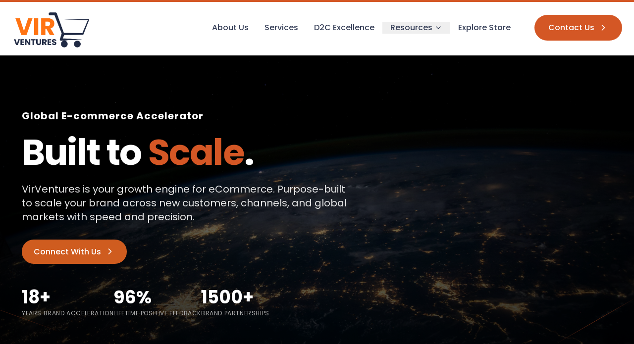

--- FILE ---
content_type: text/html; charset=UTF-8
request_url: https://virventures.com/?route=product/category&path=32_149
body_size: 2951
content:
<!DOCTYPE html>
<html lang="en">
  <head>
    <meta charset="UTF-8" />
    <meta name="viewport" content="width=device-width, initial-scale=1.0, maximum-scale=5, minimum-scale=1" />
    <meta name="description" content="VirVentures - The Global eCommerce Accelerator specialized in supporting ambitious brands to scale across marketplaces including Amazon, Walmart, and more" />
    <meta name="keywords" content="ecommerce, amazon, walmart, marketplace optimization, brand acceleration, global marketplace, ecommerce strategy" />
    <meta name="author" content="VirVentures" />
    <meta name="theme-color" content="#B17B44" />
    <meta name="format-detection" content="telephone=no" />
    <meta http-equiv="X-UA-Compatible" content="IE=edge" />
    
    <!-- Mobile optimization -->
    <meta name="mobile-web-app-capable" content="yes" />
    <meta name="apple-mobile-web-app-capable" content="yes" />
    <meta name="apple-mobile-web-app-status-bar-style" content="default" />
    
    <!-- Preload critical resources -->
    <link rel="preload" as="font" href="https://fonts.googleapis.com/css2?family=Poppins:wght@400;500;600;700&display=swap" crossorigin />
    <link rel="preconnect" href="https://fonts.googleapis.com" />
    <link rel="preconnect" href="https://fonts.gstatic.com" crossorigin />
    
    <!-- Import Poppins font -->
    <link href="https://fonts.googleapis.com/css2?family=Poppins:wght@400;500;600;700&display=swap" rel="stylesheet" />
    
    <!-- Open Graph / Social Media -->
    <meta property="og:type" content="website" />
    <meta property="og:url" content="https://virventures.com/" />
    <meta property="og:title" content="VirVentures | Global eCommerce Accelerator" />
    <meta property="og:description" content="The Global eCommerce Accelerator specialized in supporting ambitious brands to scale across marketplaces" />
    <meta property="og:image" content="/images/virventures-social-share.png" />
    
    <!-- Twitter Card -->
    <meta name="twitter:card" content="summary_large_image" />
    <meta name="twitter:title" content="VirVentures | Global eCommerce Accelerator" />
    <meta name="twitter:description" content="The Global eCommerce Accelerator specialized in supporting ambitious brands to scale across marketplaces" />
    <meta name="twitter:image" content="/images/virventures-social-share.png" />
    
    <!-- Simple Emoji Favicon -->
    <link rel="icon" href="data:image/svg+xml,<svg xmlns=%22http://www.w3.org/2000/svg%22 viewBox=%220 0 100 100%22><text y=%22.9em%22 font-size=%2290%22>🛒</text></svg>" />
    
    <!-- Canonical URL -->
    <link rel="canonical" href="https://virventures.com/" />
    
    <title>VirVentures | Global eCommerce Accelerator</title>
    <script type="module" crossorigin src="/assets/index-0U8zjm6A.js"></script>
    <link rel="stylesheet" crossorigin href="/assets/index-UKq9-NEM.css">
  </head>
  <body>
    <div id="root"></div>
    <!-- This script injects a replit badge into the page, please feel free to remove this line -->
    <script type="text/javascript" src="https://replit.com/public/js/replit-badge-v3.js" async defer></script>
  </body>
</html>

--- FILE ---
content_type: text/css; charset=UTF-8
request_url: https://virventures.com/assets/home-24sxkAxZ.css
body_size: 407
content:
.brooklyn-bridge-background{background-image:url(/images/hero/brooklyn-bridge.jpg);background-size:cover;background-position:center;background-repeat:no-repeat;position:absolute;top:0;right:0;bottom:0;left:0;z-index:0;will-change:transform;contain:layout style}@media (min-width: 768px){.brooklyn-bridge-background{background-image:url(/images/hero/brooklyn-bridge.jpg);background-position:50% 30%}}.brooklyn-bridge-fallback{background:linear-gradient(to bottom right,#091428,#0f1c2a,#0c0e18);position:absolute;top:0;right:0;bottom:0;left:0;z-index:-1}.city-light{position:absolute;border-radius:50%;background-color:#d75a21;animation:pulse 3s infinite alternate ease-in-out}@keyframes pulse{0%{opacity:var(--opacity, .3);transform:scale(1)}to{opacity:calc(var(--opacity, .3) * .6);transform:scale(1.2)}}


--- FILE ---
content_type: application/javascript; charset=UTF-8
request_url: https://virventures.com/assets/Awards-BOf-85dj.js
body_size: 1454
content:
import{r as n,j as e}from"./index-0U8zjm6A.js";import{u as r}from"./use-in-view-CCklsnr5.js";import"./proxy-h2Yhlv0n.js";const a=[{name:"eBay Top Seller Meet 2019",logo:"/images/awards/recog logo 9.png"},{name:"Amazon 200 Top Sellers",logo:"/images/awards/recog logo.png"},{name:"50 Best Workplaces of the Year",logo:"/images/awards/recog logo 8.png"},{name:"Inc 5000 Regionals Texas",logo:"/images/awards/recog logo 2.png"},{name:"Walmart 5 Star Sellers",logo:"/images/awards/recog logo 4.png"},{name:"Webretailer 2021",logo:"/images/awards/recog logo 5.png"},{name:"Inc 5000 2020",logo:"/images/awards/recog logo 6.png"},{name:"CEO Story 2020",logo:"/images/awards/recog logo 7.png"},{name:"FT Fastest Growing Companies",logo:"/images/awards/recog logo 3.png"}],t=[...a,...a,...a],m=()=>{const s=n.useRef(null);return r(s,{once:!0}),e.jsx("section",{ref:s,className:"py-20 bg-white",children:e.jsxs("div",{className:"container mx-auto px-6",children:[e.jsxs("div",{className:"text-center mb-16",children:[e.jsxs("h2",{className:"font-['Poppins',sans-serif] text-3xl md:text-4xl lg:text-5xl font-bold text-[#202A44] mb-4",children:["Awards & ",e.jsx("span",{className:"text-[#D75A21]",children:"Recognitions"})]}),e.jsx("p",{className:"font-['Poppins',sans-serif] text-gray-600 text-lg max-w-3xl mx-auto",children:"Celebrating the prestigious honors that define our success"})]}),e.jsx("div",{className:"py-12",children:e.jsx("div",{className:"overflow-hidden",children:e.jsx("div",{className:"flex items-center gap-12 md:gap-16 lg:gap-20 animate-scroll",style:{width:"max-content"},children:t.map((o,l)=>e.jsx("div",{className:"flex-shrink-0 flex items-center justify-center",children:e.jsx("img",{src:o.logo,alt:o.name,loading:"lazy",className:"logo h-24 md:h-28 lg:h-32 w-auto object-contain"})},`award-${l}`))})})})]})})};export{m as default};


--- FILE ---
content_type: application/javascript; charset=UTF-8
request_url: https://virventures.com/assets/Testimonials-DpXFF7j0.js
body_size: 3416
content:
import{r as c,j as e}from"./index-0U8zjm6A.js";import{g as m,c as x}from"./blogs-DnGCvQBw.js";import{u as o}from"./use-in-view-CCklsnr5.js";import{l as i}from"./proxy-h2Yhlv0n.js";import{A as n}from"./Footer-CeWXpm8k.js";const u=()=>{const l=c.useRef(null),a=o(l,{once:!0,margin:"-100px"}),r=m(2),s=x();return e.jsx("section",{id:"testimonials",className:"py-16 bg-gray-50",ref:l,children:e.jsx("div",{className:"container mx-auto px-6",children:e.jsxs("div",{className:"max-w-7xl mx-auto",children:[e.jsx("div",{className:"text-center mb-16",children:e.jsxs(i.h2,{className:"font-['Poppins',sans-serif] text-3xl md:text-4xl lg:text-5xl font-bold text-[#202A44]",initial:{opacity:0,y:20},animate:a?{opacity:1,y:0}:{opacity:0,y:20},transition:{duration:.6},children:["Making an ",e.jsx("span",{className:"text-[#D75A21]",children:"Impact"})]})}),e.jsxs("div",{className:"grid lg:grid-cols-12 gap-8",children:[e.jsx(i.div,{className:"lg:col-span-5 h-full",initial:{opacity:0,y:20},animate:a?{opacity:1,y:0}:{opacity:0,y:20},transition:{duration:.6,delay:.1},children:s?e.jsxs("div",{className:"bg-secondary text-white p-6 md:p-8 rounded-xl flex flex-col h-full min-h-[520px] md:min-h-[580px]",children:[e.jsx("div",{className:"flex-shrink-0 mb-4",children:e.jsx("span",{className:"inline-block bg-primary/20 text-white px-3 py-1 rounded-full text-xs font-medium font-display",children:"Case Study"})}),e.jsxs("div",{className:"flex-grow mb-6",children:[e.jsx("h3",{className:"text-lg md:text-xl font-semibold text-white mb-4 font-display leading-tight",children:s.title}),e.jsx("p",{className:"text-white/90 font-display text-sm md:text-base leading-relaxed mb-4",children:s.excerpt})]}),e.jsx("div",{className:"flex-shrink-0 mb-4",children:e.jsx("img",{src:s.image,alt:s.title,className:"w-full h-40 md:h-48 object-cover rounded-lg",loading:"lazy",decoding:"async"})}),e.jsx("div",{className:"flex-shrink-0",children:e.jsxs("a",{href:s.link,className:"inline-flex items-center text-white group font-display text-sm md:text-base",children:[e.jsx("span",{className:"mr-2",children:"Read Case Study"}),e.jsx(n,{size:16,className:"group-hover:translate-x-1 transition-transform"})]})})]}):e.jsx("div",{className:"bg-secondary text-white p-6 md:p-8 rounded-xl h-full min-h-[520px] md:min-h-[580px] flex flex-col justify-center items-center",children:e.jsx("p",{className:"text-lg font-display text-center",children:"No case studies available at the moment."})})}),e.jsx(i.div,{className:"lg:col-span-7 grid gap-8 grid-cols-1 md:grid-cols-2 h-full",initial:{opacity:0,y:20},animate:a?{opacity:1,y:0}:{opacity:0,y:20},transition:{duration:.6,delay:.2},children:r.map((t,d)=>e.jsxs("div",{className:`${d===0?"bg-accent/20":"bg-primary/10"} p-6 md:p-8 rounded-xl flex flex-col h-full min-h-[520px] md:min-h-[580px]`,children:[e.jsx("div",{className:"flex-shrink-0 mb-4",children:e.jsx("span",{className:"inline-block bg-primary/20 text-white px-3 py-1 rounded-full text-xs font-medium font-display",children:"Resources"})}),e.jsxs("div",{className:"flex-grow mb-6",children:[e.jsx("h3",{className:"text-lg md:text-xl font-semibold text-secondary mb-4 font-display leading-tight",children:t.title}),e.jsx("p",{className:"text-secondary/70 font-display text-sm md:text-base leading-relaxed mb-4",children:t.excerpt})]}),e.jsx("div",{className:"flex-shrink-0 mb-4",children:e.jsx("img",{src:t.image,alt:t.title,className:"w-full h-40 md:h-48 object-cover rounded-lg"})}),e.jsx("div",{className:"flex-shrink-0",children:e.jsxs("a",{href:t.link,className:"inline-flex items-center text-primary group font-display text-sm md:text-base",children:[e.jsx("span",{className:"mr-2",children:"Read more"}),e.jsx(n,{size:16,className:"group-hover:translate-x-1 transition-transform"})]})})]},t.id))})]})]})})})};export{u as default};


--- FILE ---
content_type: application/javascript; charset=UTF-8
request_url: https://virventures.com/assets/index-0U8zjm6A.js
body_size: 239285
content:
const __vite__mapDeps=(i,m=__vite__mapDeps,d=(m.f||(m.f=["assets/home-DbrfLD0b.js","assets/StickyCTA-Dx74d7Qv.js","assets/proxy-h2Yhlv0n.js","assets/Footer-CeWXpm8k.js","assets/message-square-BLYF06mk.js","assets/Navbar-C07JcPwK.js","assets/use-in-view-CCklsnr5.js","assets/home-24sxkAxZ.css","assets/privacy-policy-BLJuIOY0.js","assets/terms-of-service-CJQUN4JT.js","assets/refund-policy-BuvvYDp_.js","assets/PrivacyPolicy-Dx1uBLMG.js","assets/TermsOfService-CL47-1td.js","assets/RefundPolicy-WxOzqPjZ.js","assets/not-found-zcTMecWG.js","assets/card-Cz7E9l7e.js","assets/circle-alert-WWmtoV8S.js","assets/index-ChWSMddS.js","assets/blogs-DnGCvQBw.js","assets/book-text-trVwyN9g.js","assets/award-DMGgyzbp.js","assets/trending-up-DgWPUJRL.js","assets/globe-SNQ7XRkD.js","assets/chart-column-BjADO-kb.js","assets/target-CbW2Gs78.js","assets/blogs-DGwGMHM-.js","assets/case-studies-CbfnSd7p.js","assets/lifelife-pet-BGHlyX-r.js","assets/arrow-left-BR9nJJy6.js","assets/puzzle-CQc36oqH.js","assets/eye-C0edFVOr.js","assets/package-asxgRl3s.js","assets/shield-O-PVHsE6.js","assets/dollar-sign-DHvtGUqA.js","assets/image-BcY7PzaX.js","assets/shopping-cart-DPVRwFiz.js","assets/mouse-pointer-DAh581Dm.js","assets/target-DKau6CPU.js","assets/handshake-D5DEzHPy.js","assets/message-circle-CoVOy16m.js","assets/file-text-b0_y_GC2.js","assets/tj-maxx-D_XO2X_V.js","assets/truck-DJZlHyqK.js","assets/circle-check-big-BxCz4grS.js","assets/robosen-BPi6Pou8.js","assets/ergode-bolaball-W7SQQh_J.js","assets/brain-rLQ7zR-n.js","assets/store-CtUDBvDz.js","assets/zap-C3VVicwk.js","assets/black-friday-game-plan-DdaZg-mC.js","assets/calendar-days-0toq8omE.js","assets/share-2-CQPPHaxj.js","assets/type-CSJ_CpLG.js","assets/search-DhSffd-3.js","assets/star-DEBjyi7Z.js","assets/smartphone-C9xxEITX.js","assets/unauthorized-sellers-CoWh4Kjh.js","assets/triangle-alert-BDf7cpeV.js","assets/shield-check-Es4pxQNu.js","assets/file-check-D78vJzuf.js","assets/list-checks-elL2PUkq.js","assets/holiday-rush-Dh4OwHgg.js","assets/ai-in-ecommerce-C4RwM5vj.js","assets/sparkles-CGdcHDL_.js","assets/wrench-DZHdFG9R.js","assets/megaphone-DfhQCCYu.js","assets/amazon-a10-algorithm-BXBUD0PY.js","assets/walmart-listing-optimization-OOFbBWhP.js","assets/video-B8cWk9jY.js","assets/settings-Cy-WC6Vr.js","assets/chart-no-axes-column-increasing-B5vHOf3u.js","assets/dtc-to-marketplace-guide-_qb2jd0V.js","assets/amazon-map-pricing-compliance-BeWHHvV3.js","assets/lightbulb-Dck8LQWs.js","assets/tag-CaA4_PLW.js","assets/users-pJWH1Z3A.js","assets/how-to-vet-reseller--0fMVl0M.js","assets/multichannel-strategy-2025-CKz1jfz_.js","assets/database-DnO-iTIw.js","assets/temu-vs-amazon-Ci3fnE7k.js","assets/circle-check-BHR3oxTk.js","assets/ugc-tiktok-product-promotion-CEAAw7jC.js","assets/amazon-ai-powered-ads-roas-2025-DpEBDHt7.js","assets/walmart-marketplace-growth-engine-3p-sellers-BFVkJNEO.js","assets/consistent-pricing-builds-trust-amazon-1UdysMtD.js","assets/us-vs-global-warehouses-CCONtNx3.js","assets/amazon-canada-selling-guide-Cz1Jon9P.js","assets/retail-ready-2025-ALRCaFDh.js","assets/bot-CPKrHROV.js","assets/prime-fall-deal-days-DEOGOBIr.js","assets/calendar-BZrBUKp5.js","assets/whats-new-seller-central-q4-2025-BCmMU5Jt.js","assets/top-amazon-tools-2025-C1tOtsAs.js","assets/amazon-reviews-strategies-2025-BGrJ8ayK.js","assets/user-DrhrYejR.js","assets/fba-fees-2025-guide-C0jRERQZ.js","assets/amazon-1p-3p-VjdlATJ1.js","assets/amazon-advertising-ai-BoB87WQZ.js","assets/marketplace-expansion-strategy-Czh467a2.js","assets/ecommerce-analytics-optimization-C9_Sf8fv.js","assets/chart-pie-BoI3yK3a.js","assets/maximizing-conversions-amazon-a-plus-vs-premium-a-plus-CRRDuLFq.js","assets/mastering-roas-amazon-profitable-growth-advertising-BzDrMnB-.js","assets/calculator-CU6iBx5O.js","assets/how-to-use-chatgpt-to-make-money-on-amazon-tWot3Rej.js","assets/how-to-create-an-amazon-listing-without-doing-keyword-research-DhdB5eVF.js","assets/amazon-conversion-rate-how-to-calculate-and-boost-51Lubpkq.js","assets/before-you-start-selling-on-walmart-marketplace-DouKhMVT.js","assets/emerging-payment-trends-holiday-sales-Dy-BSsKC.js","assets/upload-blog-DAjEFGZn.js","assets/textarea-CCyeRsoa.js","assets/contact-BFtWx4zw.js","assets/form-DglM3XlW.js"])))=>i.map(i=>d[i]);
var ku=e=>{throw TypeError(e)};var Bi=(e,t,n)=>t.has(e)||ku("Cannot "+n);var x=(e,t,n)=>(Bi(e,t,"read from private field"),n?n.call(e):t.get(e)),B=(e,t,n)=>t.has(e)?ku("Cannot add the same private member more than once"):t instanceof WeakSet?t.add(e):t.set(e,n),F=(e,t,n,r)=>(Bi(e,t,"write to private field"),r?r.call(e,n):t.set(e,n),n),me=(e,t,n)=>(Bi(e,t,"access private method"),n);var po=(e,t,n,r)=>({set _(o){F(e,t,o,n)},get _(){return x(e,t,r)}});function Lp(e,t){for(var n=0;n<t.length;n++){const r=t[n];if(typeof r!="string"&&!Array.isArray(r)){for(const o in r)if(o!=="default"&&!(o in e)){const i=Object.getOwnPropertyDescriptor(r,o);i&&Object.defineProperty(e,o,i.get?i:{enumerable:!0,get:()=>r[o]})}}}return Object.freeze(Object.defineProperty(e,Symbol.toStringTag,{value:"Module"}))}(function(){const t=document.createElement("link").relList;if(t&&t.supports&&t.supports("modulepreload"))return;for(const o of document.querySelectorAll('link[rel="modulepreload"]'))r(o);new MutationObserver(o=>{for(const i of o)if(i.type==="childList")for(const s of i.addedNodes)s.tagName==="LINK"&&s.rel==="modulepreload"&&r(s)}).observe(document,{childList:!0,subtree:!0});function n(o){const i={};return o.integrity&&(i.integrity=o.integrity),o.referrerPolicy&&(i.referrerPolicy=o.referrerPolicy),o.crossOrigin==="use-credentials"?i.credentials="include":o.crossOrigin==="anonymous"?i.credentials="omit":i.credentials="same-origin",i}function r(o){if(o.ep)return;o.ep=!0;const i=n(o);fetch(o.href,i)}})();function cc(e){return e&&e.__esModule&&Object.prototype.hasOwnProperty.call(e,"default")?e.default:e}var fc={exports:{}},Si={},dc={exports:{}},$={};/**
 * @license React
 * react.production.min.js
 *
 * Copyright (c) Facebook, Inc. and its affiliates.
 *
 * This source code is licensed under the MIT license found in the
 * LICENSE file in the root directory of this source tree.
 */var io=Symbol.for("react.element"),zp=Symbol.for("react.portal"),Ip=Symbol.for("react.fragment"),Dp=Symbol.for("react.strict_mode"),Ap=Symbol.for("react.profiler"),jp=Symbol.for("react.provider"),Mp=Symbol.for("react.context"),Fp=Symbol.for("react.forward_ref"),Vp=Symbol.for("react.suspense"),Up=Symbol.for("react.memo"),$p=Symbol.for("react.lazy"),Cu=Symbol.iterator;function Qp(e){return e===null||typeof e!="object"?null:(e=Cu&&e[Cu]||e["@@iterator"],typeof e=="function"?e:null)}var pc={isMounted:function(){return!1},enqueueForceUpdate:function(){},enqueueReplaceState:function(){},enqueueSetState:function(){}},hc=Object.assign,mc={};function ar(e,t,n){this.props=e,this.context=t,this.refs=mc,this.updater=n||pc}ar.prototype.isReactComponent={};ar.prototype.setState=function(e,t){if(typeof e!="object"&&typeof e!="function"&&e!=null)throw Error("setState(...): takes an object of state variables to update or a function which returns an object of state variables.");this.updater.enqueueSetState(this,e,t,"setState")};ar.prototype.forceUpdate=function(e){this.updater.enqueueForceUpdate(this,e,"forceUpdate")};function vc(){}vc.prototype=ar.prototype;function Sl(e,t,n){this.props=e,this.context=t,this.refs=mc,this.updater=n||pc}var xl=Sl.prototype=new vc;xl.constructor=Sl;hc(xl,ar.prototype);xl.isPureReactComponent=!0;var Pu=Array.isArray,yc=Object.prototype.hasOwnProperty,_l={current:null},gc={key:!0,ref:!0,__self:!0,__source:!0};function wc(e,t,n){var r,o={},i=null,s=null;if(t!=null)for(r in t.ref!==void 0&&(s=t.ref),t.key!==void 0&&(i=""+t.key),t)yc.call(t,r)&&!gc.hasOwnProperty(r)&&(o[r]=t[r]);var l=arguments.length-2;if(l===1)o.children=n;else if(1<l){for(var u=Array(l),a=0;a<l;a++)u[a]=arguments[a+2];o.children=u}if(e&&e.defaultProps)for(r in l=e.defaultProps,l)o[r]===void 0&&(o[r]=l[r]);return{$$typeof:io,type:e,key:i,ref:s,props:o,_owner:_l.current}}function Wp(e,t){return{$$typeof:io,type:e.type,key:t,ref:e.ref,props:e.props,_owner:e._owner}}function kl(e){return typeof e=="object"&&e!==null&&e.$$typeof===io}function Bp(e){var t={"=":"=0",":":"=2"};return"$"+e.replace(/[=:]/g,function(n){return t[n]})}var Tu=/\/+/g;function Hi(e,t){return typeof e=="object"&&e!==null&&e.key!=null?Bp(""+e.key):t.toString(36)}function Do(e,t,n,r,o){var i=typeof e;(i==="undefined"||i==="boolean")&&(e=null);var s=!1;if(e===null)s=!0;else switch(i){case"string":case"number":s=!0;break;case"object":switch(e.$$typeof){case io:case zp:s=!0}}if(s)return s=e,o=o(s),e=r===""?"."+Hi(s,0):r,Pu(o)?(n="",e!=null&&(n=e.replace(Tu,"$&/")+"/"),Do(o,t,n,"",function(a){return a})):o!=null&&(kl(o)&&(o=Wp(o,n+(!o.key||s&&s.key===o.key?"":(""+o.key).replace(Tu,"$&/")+"/")+e)),t.push(o)),1;if(s=0,r=r===""?".":r+":",Pu(e))for(var l=0;l<e.length;l++){i=e[l];var u=r+Hi(i,l);s+=Do(i,t,n,u,o)}else if(u=Qp(e),typeof u=="function")for(e=u.call(e),l=0;!(i=e.next()).done;)i=i.value,u=r+Hi(i,l++),s+=Do(i,t,n,u,o);else if(i==="object")throw t=String(e),Error("Objects are not valid as a React child (found: "+(t==="[object Object]"?"object with keys {"+Object.keys(e).join(", ")+"}":t)+"). If you meant to render a collection of children, use an array instead.");return s}function ho(e,t,n){if(e==null)return e;var r=[],o=0;return Do(e,r,"","",function(i){return t.call(n,i,o++)}),r}function Hp(e){if(e._status===-1){var t=e._result;t=t(),t.then(function(n){(e._status===0||e._status===-1)&&(e._status=1,e._result=n)},function(n){(e._status===0||e._status===-1)&&(e._status=2,e._result=n)}),e._status===-1&&(e._status=0,e._result=t)}if(e._status===1)return e._result.default;throw e._result}var Ce={current:null},Ao={transition:null},bp={ReactCurrentDispatcher:Ce,ReactCurrentBatchConfig:Ao,ReactCurrentOwner:_l};function Ec(){throw Error("act(...) is not supported in production builds of React.")}$.Children={map:ho,forEach:function(e,t,n){ho(e,function(){t.apply(this,arguments)},n)},count:function(e){var t=0;return ho(e,function(){t++}),t},toArray:function(e){return ho(e,function(t){return t})||[]},only:function(e){if(!kl(e))throw Error("React.Children.only expected to receive a single React element child.");return e}};$.Component=ar;$.Fragment=Ip;$.Profiler=Ap;$.PureComponent=Sl;$.StrictMode=Dp;$.Suspense=Vp;$.__SECRET_INTERNALS_DO_NOT_USE_OR_YOU_WILL_BE_FIRED=bp;$.act=Ec;$.cloneElement=function(e,t,n){if(e==null)throw Error("React.cloneElement(...): The argument must be a React element, but you passed "+e+".");var r=hc({},e.props),o=e.key,i=e.ref,s=e._owner;if(t!=null){if(t.ref!==void 0&&(i=t.ref,s=_l.current),t.key!==void 0&&(o=""+t.key),e.type&&e.type.defaultProps)var l=e.type.defaultProps;for(u in t)yc.call(t,u)&&!gc.hasOwnProperty(u)&&(r[u]=t[u]===void 0&&l!==void 0?l[u]:t[u])}var u=arguments.length-2;if(u===1)r.children=n;else if(1<u){l=Array(u);for(var a=0;a<u;a++)l[a]=arguments[a+2];r.children=l}return{$$typeof:io,type:e.type,key:o,ref:i,props:r,_owner:s}};$.createContext=function(e){return e={$$typeof:Mp,_currentValue:e,_currentValue2:e,_threadCount:0,Provider:null,Consumer:null,_defaultValue:null,_globalName:null},e.Provider={$$typeof:jp,_context:e},e.Consumer=e};$.createElement=wc;$.createFactory=function(e){var t=wc.bind(null,e);return t.type=e,t};$.createRef=function(){return{current:null}};$.forwardRef=function(e){return{$$typeof:Fp,render:e}};$.isValidElement=kl;$.lazy=function(e){return{$$typeof:$p,_payload:{_status:-1,_result:e},_init:Hp}};$.memo=function(e,t){return{$$typeof:Up,type:e,compare:t===void 0?null:t}};$.startTransition=function(e){var t=Ao.transition;Ao.transition={};try{e()}finally{Ao.transition=t}};$.unstable_act=Ec;$.useCallback=function(e,t){return Ce.current.useCallback(e,t)};$.useContext=function(e){return Ce.current.useContext(e)};$.useDebugValue=function(){};$.useDeferredValue=function(e){return Ce.current.useDeferredValue(e)};$.useEffect=function(e,t){return Ce.current.useEffect(e,t)};$.useId=function(){return Ce.current.useId()};$.useImperativeHandle=function(e,t,n){return Ce.current.useImperativeHandle(e,t,n)};$.useInsertionEffect=function(e,t){return Ce.current.useInsertionEffect(e,t)};$.useLayoutEffect=function(e,t){return Ce.current.useLayoutEffect(e,t)};$.useMemo=function(e,t){return Ce.current.useMemo(e,t)};$.useReducer=function(e,t,n){return Ce.current.useReducer(e,t,n)};$.useRef=function(e){return Ce.current.useRef(e)};$.useState=function(e){return Ce.current.useState(e)};$.useSyncExternalStore=function(e,t,n){return Ce.current.useSyncExternalStore(e,t,n)};$.useTransition=function(){return Ce.current.useTransition()};$.version="18.3.1";dc.exports=$;var v=dc.exports;const zt=cc(v),Kp=Lp({__proto__:null,default:zt},[v]);/**
 * @license React
 * react-jsx-runtime.production.min.js
 *
 * Copyright (c) Facebook, Inc. and its affiliates.
 *
 * This source code is licensed under the MIT license found in the
 * LICENSE file in the root directory of this source tree.
 */var Gp=v,Xp=Symbol.for("react.element"),Yp=Symbol.for("react.fragment"),qp=Object.prototype.hasOwnProperty,Zp=Gp.__SECRET_INTERNALS_DO_NOT_USE_OR_YOU_WILL_BE_FIRED.ReactCurrentOwner,Jp={key:!0,ref:!0,__self:!0,__source:!0};function Sc(e,t,n){var r,o={},i=null,s=null;n!==void 0&&(i=""+n),t.key!==void 0&&(i=""+t.key),t.ref!==void 0&&(s=t.ref);for(r in t)qp.call(t,r)&&!Jp.hasOwnProperty(r)&&(o[r]=t[r]);if(e&&e.defaultProps)for(r in t=e.defaultProps,t)o[r]===void 0&&(o[r]=t[r]);return{$$typeof:Xp,type:e,key:i,ref:s,props:o,_owner:Zp.current}}Si.Fragment=Yp;Si.jsx=Sc;Si.jsxs=Sc;fc.exports=Si;var _=fc.exports,xc={exports:{}},Fe={},_c={exports:{}},kc={};/**
 * @license React
 * scheduler.production.min.js
 *
 * Copyright (c) Facebook, Inc. and its affiliates.
 *
 * This source code is licensed under the MIT license found in the
 * LICENSE file in the root directory of this source tree.
 */(function(e){function t(R,I){var M=R.length;R.push(I);e:for(;0<M;){var Q=M-1>>>1,te=R[Q];if(0<o(te,I))R[Q]=I,R[M]=te,M=Q;else break e}}function n(R){return R.length===0?null:R[0]}function r(R){if(R.length===0)return null;var I=R[0],M=R.pop();if(M!==I){R[0]=M;e:for(var Q=0,te=R.length,ht=te>>>1;Q<ht;){var ot=2*(Q+1)-1,Wi=R[ot],on=ot+1,fo=R[on];if(0>o(Wi,M))on<te&&0>o(fo,Wi)?(R[Q]=fo,R[on]=M,Q=on):(R[Q]=Wi,R[ot]=M,Q=ot);else if(on<te&&0>o(fo,M))R[Q]=fo,R[on]=M,Q=on;else break e}}return I}function o(R,I){var M=R.sortIndex-I.sortIndex;return M!==0?M:R.id-I.id}if(typeof performance=="object"&&typeof performance.now=="function"){var i=performance;e.unstable_now=function(){return i.now()}}else{var s=Date,l=s.now();e.unstable_now=function(){return s.now()-l}}var u=[],a=[],p=1,h=null,m=3,w=!1,S=!1,y=!1,E=typeof setTimeout=="function"?setTimeout:null,f=typeof clearTimeout=="function"?clearTimeout:null,c=typeof setImmediate<"u"?setImmediate:null;typeof navigator<"u"&&navigator.scheduling!==void 0&&navigator.scheduling.isInputPending!==void 0&&navigator.scheduling.isInputPending.bind(navigator.scheduling);function d(R){for(var I=n(a);I!==null;){if(I.callback===null)r(a);else if(I.startTime<=R)r(a),I.sortIndex=I.expirationTime,t(u,I);else break;I=n(a)}}function g(R){if(y=!1,d(R),!S)if(n(u)!==null)S=!0,fe(k);else{var I=n(a);I!==null&&Ue(g,I.startTime-R)}}function k(R,I){S=!1,y&&(y=!1,f(O),O=-1),w=!0;var M=m;try{for(d(I),h=n(u);h!==null&&(!(h.expirationTime>I)||R&&!ee());){var Q=h.callback;if(typeof Q=="function"){h.callback=null,m=h.priorityLevel;var te=Q(h.expirationTime<=I);I=e.unstable_now(),typeof te=="function"?h.callback=te:h===n(u)&&r(u),d(I)}else r(u);h=n(u)}if(h!==null)var ht=!0;else{var ot=n(a);ot!==null&&Ue(g,ot.startTime-I),ht=!1}return ht}finally{h=null,m=M,w=!1}}var T=!1,C=null,O=-1,L=5,z=-1;function ee(){return!(e.unstable_now()-z<L)}function U(){if(C!==null){var R=e.unstable_now();z=R;var I=!0;try{I=C(!0,R)}finally{I?ze():(T=!1,C=null)}}else T=!1}var ze;if(typeof c=="function")ze=function(){c(U)};else if(typeof MessageChannel<"u"){var j=new MessageChannel,ce=j.port2;j.port1.onmessage=U,ze=function(){ce.postMessage(null)}}else ze=function(){E(U,0)};function fe(R){C=R,T||(T=!0,ze())}function Ue(R,I){O=E(function(){R(e.unstable_now())},I)}e.unstable_IdlePriority=5,e.unstable_ImmediatePriority=1,e.unstable_LowPriority=4,e.unstable_NormalPriority=3,e.unstable_Profiling=null,e.unstable_UserBlockingPriority=2,e.unstable_cancelCallback=function(R){R.callback=null},e.unstable_continueExecution=function(){S||w||(S=!0,fe(k))},e.unstable_forceFrameRate=function(R){0>R||125<R?console.error("forceFrameRate takes a positive int between 0 and 125, forcing frame rates higher than 125 fps is not supported"):L=0<R?Math.floor(1e3/R):5},e.unstable_getCurrentPriorityLevel=function(){return m},e.unstable_getFirstCallbackNode=function(){return n(u)},e.unstable_next=function(R){switch(m){case 1:case 2:case 3:var I=3;break;default:I=m}var M=m;m=I;try{return R()}finally{m=M}},e.unstable_pauseExecution=function(){},e.unstable_requestPaint=function(){},e.unstable_runWithPriority=function(R,I){switch(R){case 1:case 2:case 3:case 4:case 5:break;default:R=3}var M=m;m=R;try{return I()}finally{m=M}},e.unstable_scheduleCallback=function(R,I,M){var Q=e.unstable_now();switch(typeof M=="object"&&M!==null?(M=M.delay,M=typeof M=="number"&&0<M?Q+M:Q):M=Q,R){case 1:var te=-1;break;case 2:te=250;break;case 5:te=1073741823;break;case 4:te=1e4;break;default:te=5e3}return te=M+te,R={id:p++,callback:I,priorityLevel:R,startTime:M,expirationTime:te,sortIndex:-1},M>Q?(R.sortIndex=M,t(a,R),n(u)===null&&R===n(a)&&(y?(f(O),O=-1):y=!0,Ue(g,M-Q))):(R.sortIndex=te,t(u,R),S||w||(S=!0,fe(k))),R},e.unstable_shouldYield=ee,e.unstable_wrapCallback=function(R){var I=m;return function(){var M=m;m=I;try{return R.apply(this,arguments)}finally{m=M}}}})(kc);_c.exports=kc;var eh=_c.exports;/**
 * @license React
 * react-dom.production.min.js
 *
 * Copyright (c) Facebook, Inc. and its affiliates.
 *
 * This source code is licensed under the MIT license found in the
 * LICENSE file in the root directory of this source tree.
 */var th=v,Me=eh;function P(e){for(var t="https://reactjs.org/docs/error-decoder.html?invariant="+e,n=1;n<arguments.length;n++)t+="&args[]="+encodeURIComponent(arguments[n]);return"Minified React error #"+e+"; visit "+t+" for the full message or use the non-minified dev environment for full errors and additional helpful warnings."}var Cc=new Set,Fr={};function kn(e,t){tr(e,t),tr(e+"Capture",t)}function tr(e,t){for(Fr[e]=t,e=0;e<t.length;e++)Cc.add(t[e])}var _t=!(typeof window>"u"||typeof window.document>"u"||typeof window.document.createElement>"u"),_s=Object.prototype.hasOwnProperty,nh=/^[:A-Z_a-z\u00C0-\u00D6\u00D8-\u00F6\u00F8-\u02FF\u0370-\u037D\u037F-\u1FFF\u200C-\u200D\u2070-\u218F\u2C00-\u2FEF\u3001-\uD7FF\uF900-\uFDCF\uFDF0-\uFFFD][:A-Z_a-z\u00C0-\u00D6\u00D8-\u00F6\u00F8-\u02FF\u0370-\u037D\u037F-\u1FFF\u200C-\u200D\u2070-\u218F\u2C00-\u2FEF\u3001-\uD7FF\uF900-\uFDCF\uFDF0-\uFFFD\-.0-9\u00B7\u0300-\u036F\u203F-\u2040]*$/,Ru={},Ou={};function rh(e){return _s.call(Ou,e)?!0:_s.call(Ru,e)?!1:nh.test(e)?Ou[e]=!0:(Ru[e]=!0,!1)}function oh(e,t,n,r){if(n!==null&&n.type===0)return!1;switch(typeof t){case"function":case"symbol":return!0;case"boolean":return r?!1:n!==null?!n.acceptsBooleans:(e=e.toLowerCase().slice(0,5),e!=="data-"&&e!=="aria-");default:return!1}}function ih(e,t,n,r){if(t===null||typeof t>"u"||oh(e,t,n,r))return!0;if(r)return!1;if(n!==null)switch(n.type){case 3:return!t;case 4:return t===!1;case 5:return isNaN(t);case 6:return isNaN(t)||1>t}return!1}function Pe(e,t,n,r,o,i,s){this.acceptsBooleans=t===2||t===3||t===4,this.attributeName=r,this.attributeNamespace=o,this.mustUseProperty=n,this.propertyName=e,this.type=t,this.sanitizeURL=i,this.removeEmptyString=s}var he={};"children dangerouslySetInnerHTML defaultValue defaultChecked innerHTML suppressContentEditableWarning suppressHydrationWarning style".split(" ").forEach(function(e){he[e]=new Pe(e,0,!1,e,null,!1,!1)});[["acceptCharset","accept-charset"],["className","class"],["htmlFor","for"],["httpEquiv","http-equiv"]].forEach(function(e){var t=e[0];he[t]=new Pe(t,1,!1,e[1],null,!1,!1)});["contentEditable","draggable","spellCheck","value"].forEach(function(e){he[e]=new Pe(e,2,!1,e.toLowerCase(),null,!1,!1)});["autoReverse","externalResourcesRequired","focusable","preserveAlpha"].forEach(function(e){he[e]=new Pe(e,2,!1,e,null,!1,!1)});"allowFullScreen async autoFocus autoPlay controls default defer disabled disablePictureInPicture disableRemotePlayback formNoValidate hidden loop noModule noValidate open playsInline readOnly required reversed scoped seamless itemScope".split(" ").forEach(function(e){he[e]=new Pe(e,3,!1,e.toLowerCase(),null,!1,!1)});["checked","multiple","muted","selected"].forEach(function(e){he[e]=new Pe(e,3,!0,e,null,!1,!1)});["capture","download"].forEach(function(e){he[e]=new Pe(e,4,!1,e,null,!1,!1)});["cols","rows","size","span"].forEach(function(e){he[e]=new Pe(e,6,!1,e,null,!1,!1)});["rowSpan","start"].forEach(function(e){he[e]=new Pe(e,5,!1,e.toLowerCase(),null,!1,!1)});var Cl=/[\-:]([a-z])/g;function Pl(e){return e[1].toUpperCase()}"accent-height alignment-baseline arabic-form baseline-shift cap-height clip-path clip-rule color-interpolation color-interpolation-filters color-profile color-rendering dominant-baseline enable-background fill-opacity fill-rule flood-color flood-opacity font-family font-size font-size-adjust font-stretch font-style font-variant font-weight glyph-name glyph-orientation-horizontal glyph-orientation-vertical horiz-adv-x horiz-origin-x image-rendering letter-spacing lighting-color marker-end marker-mid marker-start overline-position overline-thickness paint-order panose-1 pointer-events rendering-intent shape-rendering stop-color stop-opacity strikethrough-position strikethrough-thickness stroke-dasharray stroke-dashoffset stroke-linecap stroke-linejoin stroke-miterlimit stroke-opacity stroke-width text-anchor text-decoration text-rendering underline-position underline-thickness unicode-bidi unicode-range units-per-em v-alphabetic v-hanging v-ideographic v-mathematical vector-effect vert-adv-y vert-origin-x vert-origin-y word-spacing writing-mode xmlns:xlink x-height".split(" ").forEach(function(e){var t=e.replace(Cl,Pl);he[t]=new Pe(t,1,!1,e,null,!1,!1)});"xlink:actuate xlink:arcrole xlink:role xlink:show xlink:title xlink:type".split(" ").forEach(function(e){var t=e.replace(Cl,Pl);he[t]=new Pe(t,1,!1,e,"http://www.w3.org/1999/xlink",!1,!1)});["xml:base","xml:lang","xml:space"].forEach(function(e){var t=e.replace(Cl,Pl);he[t]=new Pe(t,1,!1,e,"http://www.w3.org/XML/1998/namespace",!1,!1)});["tabIndex","crossOrigin"].forEach(function(e){he[e]=new Pe(e,1,!1,e.toLowerCase(),null,!1,!1)});he.xlinkHref=new Pe("xlinkHref",1,!1,"xlink:href","http://www.w3.org/1999/xlink",!0,!1);["src","href","action","formAction"].forEach(function(e){he[e]=new Pe(e,1,!1,e.toLowerCase(),null,!0,!0)});function Tl(e,t,n,r){var o=he.hasOwnProperty(t)?he[t]:null;(o!==null?o.type!==0:r||!(2<t.length)||t[0]!=="o"&&t[0]!=="O"||t[1]!=="n"&&t[1]!=="N")&&(ih(t,n,o,r)&&(n=null),r||o===null?rh(t)&&(n===null?e.removeAttribute(t):e.setAttribute(t,""+n)):o.mustUseProperty?e[o.propertyName]=n===null?o.type===3?!1:"":n:(t=o.attributeName,r=o.attributeNamespace,n===null?e.removeAttribute(t):(o=o.type,n=o===3||o===4&&n===!0?"":""+n,r?e.setAttributeNS(r,t,n):e.setAttribute(t,n))))}var Rt=th.__SECRET_INTERNALS_DO_NOT_USE_OR_YOU_WILL_BE_FIRED,mo=Symbol.for("react.element"),Tn=Symbol.for("react.portal"),Rn=Symbol.for("react.fragment"),Rl=Symbol.for("react.strict_mode"),ks=Symbol.for("react.profiler"),Pc=Symbol.for("react.provider"),Tc=Symbol.for("react.context"),Ol=Symbol.for("react.forward_ref"),Cs=Symbol.for("react.suspense"),Ps=Symbol.for("react.suspense_list"),Nl=Symbol.for("react.memo"),Dt=Symbol.for("react.lazy"),Rc=Symbol.for("react.offscreen"),Nu=Symbol.iterator;function hr(e){return e===null||typeof e!="object"?null:(e=Nu&&e[Nu]||e["@@iterator"],typeof e=="function"?e:null)}var J=Object.assign,bi;function kr(e){if(bi===void 0)try{throw Error()}catch(n){var t=n.stack.trim().match(/\n( *(at )?)/);bi=t&&t[1]||""}return`
`+bi+e}var Ki=!1;function Gi(e,t){if(!e||Ki)return"";Ki=!0;var n=Error.prepareStackTrace;Error.prepareStackTrace=void 0;try{if(t)if(t=function(){throw Error()},Object.defineProperty(t.prototype,"props",{set:function(){throw Error()}}),typeof Reflect=="object"&&Reflect.construct){try{Reflect.construct(t,[])}catch(a){var r=a}Reflect.construct(e,[],t)}else{try{t.call()}catch(a){r=a}e.call(t.prototype)}else{try{throw Error()}catch(a){r=a}e()}}catch(a){if(a&&r&&typeof a.stack=="string"){for(var o=a.stack.split(`
`),i=r.stack.split(`
`),s=o.length-1,l=i.length-1;1<=s&&0<=l&&o[s]!==i[l];)l--;for(;1<=s&&0<=l;s--,l--)if(o[s]!==i[l]){if(s!==1||l!==1)do if(s--,l--,0>l||o[s]!==i[l]){var u=`
`+o[s].replace(" at new "," at ");return e.displayName&&u.includes("<anonymous>")&&(u=u.replace("<anonymous>",e.displayName)),u}while(1<=s&&0<=l);break}}}finally{Ki=!1,Error.prepareStackTrace=n}return(e=e?e.displayName||e.name:"")?kr(e):""}function sh(e){switch(e.tag){case 5:return kr(e.type);case 16:return kr("Lazy");case 13:return kr("Suspense");case 19:return kr("SuspenseList");case 0:case 2:case 15:return e=Gi(e.type,!1),e;case 11:return e=Gi(e.type.render,!1),e;case 1:return e=Gi(e.type,!0),e;default:return""}}function Ts(e){if(e==null)return null;if(typeof e=="function")return e.displayName||e.name||null;if(typeof e=="string")return e;switch(e){case Rn:return"Fragment";case Tn:return"Portal";case ks:return"Profiler";case Rl:return"StrictMode";case Cs:return"Suspense";case Ps:return"SuspenseList"}if(typeof e=="object")switch(e.$$typeof){case Tc:return(e.displayName||"Context")+".Consumer";case Pc:return(e._context.displayName||"Context")+".Provider";case Ol:var t=e.render;return e=e.displayName,e||(e=t.displayName||t.name||"",e=e!==""?"ForwardRef("+e+")":"ForwardRef"),e;case Nl:return t=e.displayName||null,t!==null?t:Ts(e.type)||"Memo";case Dt:t=e._payload,e=e._init;try{return Ts(e(t))}catch{}}return null}function lh(e){var t=e.type;switch(e.tag){case 24:return"Cache";case 9:return(t.displayName||"Context")+".Consumer";case 10:return(t._context.displayName||"Context")+".Provider";case 18:return"DehydratedFragment";case 11:return e=t.render,e=e.displayName||e.name||"",t.displayName||(e!==""?"ForwardRef("+e+")":"ForwardRef");case 7:return"Fragment";case 5:return t;case 4:return"Portal";case 3:return"Root";case 6:return"Text";case 16:return Ts(t);case 8:return t===Rl?"StrictMode":"Mode";case 22:return"Offscreen";case 12:return"Profiler";case 21:return"Scope";case 13:return"Suspense";case 19:return"SuspenseList";case 25:return"TracingMarker";case 1:case 0:case 17:case 2:case 14:case 15:if(typeof t=="function")return t.displayName||t.name||null;if(typeof t=="string")return t}return null}function Jt(e){switch(typeof e){case"boolean":case"number":case"string":case"undefined":return e;case"object":return e;default:return""}}function Oc(e){var t=e.type;return(e=e.nodeName)&&e.toLowerCase()==="input"&&(t==="checkbox"||t==="radio")}function uh(e){var t=Oc(e)?"checked":"value",n=Object.getOwnPropertyDescriptor(e.constructor.prototype,t),r=""+e[t];if(!e.hasOwnProperty(t)&&typeof n<"u"&&typeof n.get=="function"&&typeof n.set=="function"){var o=n.get,i=n.set;return Object.defineProperty(e,t,{configurable:!0,get:function(){return o.call(this)},set:function(s){r=""+s,i.call(this,s)}}),Object.defineProperty(e,t,{enumerable:n.enumerable}),{getValue:function(){return r},setValue:function(s){r=""+s},stopTracking:function(){e._valueTracker=null,delete e[t]}}}}function vo(e){e._valueTracker||(e._valueTracker=uh(e))}function Nc(e){if(!e)return!1;var t=e._valueTracker;if(!t)return!0;var n=t.getValue(),r="";return e&&(r=Oc(e)?e.checked?"true":"false":e.value),e=r,e!==n?(t.setValue(e),!0):!1}function Go(e){if(e=e||(typeof document<"u"?document:void 0),typeof e>"u")return null;try{return e.activeElement||e.body}catch{return e.body}}function Rs(e,t){var n=t.checked;return J({},t,{defaultChecked:void 0,defaultValue:void 0,value:void 0,checked:n??e._wrapperState.initialChecked})}function Lu(e,t){var n=t.defaultValue==null?"":t.defaultValue,r=t.checked!=null?t.checked:t.defaultChecked;n=Jt(t.value!=null?t.value:n),e._wrapperState={initialChecked:r,initialValue:n,controlled:t.type==="checkbox"||t.type==="radio"?t.checked!=null:t.value!=null}}function Lc(e,t){t=t.checked,t!=null&&Tl(e,"checked",t,!1)}function Os(e,t){Lc(e,t);var n=Jt(t.value),r=t.type;if(n!=null)r==="number"?(n===0&&e.value===""||e.value!=n)&&(e.value=""+n):e.value!==""+n&&(e.value=""+n);else if(r==="submit"||r==="reset"){e.removeAttribute("value");return}t.hasOwnProperty("value")?Ns(e,t.type,n):t.hasOwnProperty("defaultValue")&&Ns(e,t.type,Jt(t.defaultValue)),t.checked==null&&t.defaultChecked!=null&&(e.defaultChecked=!!t.defaultChecked)}function zu(e,t,n){if(t.hasOwnProperty("value")||t.hasOwnProperty("defaultValue")){var r=t.type;if(!(r!=="submit"&&r!=="reset"||t.value!==void 0&&t.value!==null))return;t=""+e._wrapperState.initialValue,n||t===e.value||(e.value=t),e.defaultValue=t}n=e.name,n!==""&&(e.name=""),e.defaultChecked=!!e._wrapperState.initialChecked,n!==""&&(e.name=n)}function Ns(e,t,n){(t!=="number"||Go(e.ownerDocument)!==e)&&(n==null?e.defaultValue=""+e._wrapperState.initialValue:e.defaultValue!==""+n&&(e.defaultValue=""+n))}var Cr=Array.isArray;function Vn(e,t,n,r){if(e=e.options,t){t={};for(var o=0;o<n.length;o++)t["$"+n[o]]=!0;for(n=0;n<e.length;n++)o=t.hasOwnProperty("$"+e[n].value),e[n].selected!==o&&(e[n].selected=o),o&&r&&(e[n].defaultSelected=!0)}else{for(n=""+Jt(n),t=null,o=0;o<e.length;o++){if(e[o].value===n){e[o].selected=!0,r&&(e[o].defaultSelected=!0);return}t!==null||e[o].disabled||(t=e[o])}t!==null&&(t.selected=!0)}}function Ls(e,t){if(t.dangerouslySetInnerHTML!=null)throw Error(P(91));return J({},t,{value:void 0,defaultValue:void 0,children:""+e._wrapperState.initialValue})}function Iu(e,t){var n=t.value;if(n==null){if(n=t.children,t=t.defaultValue,n!=null){if(t!=null)throw Error(P(92));if(Cr(n)){if(1<n.length)throw Error(P(93));n=n[0]}t=n}t==null&&(t=""),n=t}e._wrapperState={initialValue:Jt(n)}}function zc(e,t){var n=Jt(t.value),r=Jt(t.defaultValue);n!=null&&(n=""+n,n!==e.value&&(e.value=n),t.defaultValue==null&&e.defaultValue!==n&&(e.defaultValue=n)),r!=null&&(e.defaultValue=""+r)}function Du(e){var t=e.textContent;t===e._wrapperState.initialValue&&t!==""&&t!==null&&(e.value=t)}function Ic(e){switch(e){case"svg":return"http://www.w3.org/2000/svg";case"math":return"http://www.w3.org/1998/Math/MathML";default:return"http://www.w3.org/1999/xhtml"}}function zs(e,t){return e==null||e==="http://www.w3.org/1999/xhtml"?Ic(t):e==="http://www.w3.org/2000/svg"&&t==="foreignObject"?"http://www.w3.org/1999/xhtml":e}var yo,Dc=function(e){return typeof MSApp<"u"&&MSApp.execUnsafeLocalFunction?function(t,n,r,o){MSApp.execUnsafeLocalFunction(function(){return e(t,n,r,o)})}:e}(function(e,t){if(e.namespaceURI!=="http://www.w3.org/2000/svg"||"innerHTML"in e)e.innerHTML=t;else{for(yo=yo||document.createElement("div"),yo.innerHTML="<svg>"+t.valueOf().toString()+"</svg>",t=yo.firstChild;e.firstChild;)e.removeChild(e.firstChild);for(;t.firstChild;)e.appendChild(t.firstChild)}});function Vr(e,t){if(t){var n=e.firstChild;if(n&&n===e.lastChild&&n.nodeType===3){n.nodeValue=t;return}}e.textContent=t}var Rr={animationIterationCount:!0,aspectRatio:!0,borderImageOutset:!0,borderImageSlice:!0,borderImageWidth:!0,boxFlex:!0,boxFlexGroup:!0,boxOrdinalGroup:!0,columnCount:!0,columns:!0,flex:!0,flexGrow:!0,flexPositive:!0,flexShrink:!0,flexNegative:!0,flexOrder:!0,gridArea:!0,gridRow:!0,gridRowEnd:!0,gridRowSpan:!0,gridRowStart:!0,gridColumn:!0,gridColumnEnd:!0,gridColumnSpan:!0,gridColumnStart:!0,fontWeight:!0,lineClamp:!0,lineHeight:!0,opacity:!0,order:!0,orphans:!0,tabSize:!0,widows:!0,zIndex:!0,zoom:!0,fillOpacity:!0,floodOpacity:!0,stopOpacity:!0,strokeDasharray:!0,strokeDashoffset:!0,strokeMiterlimit:!0,strokeOpacity:!0,strokeWidth:!0},ah=["Webkit","ms","Moz","O"];Object.keys(Rr).forEach(function(e){ah.forEach(function(t){t=t+e.charAt(0).toUpperCase()+e.substring(1),Rr[t]=Rr[e]})});function Ac(e,t,n){return t==null||typeof t=="boolean"||t===""?"":n||typeof t!="number"||t===0||Rr.hasOwnProperty(e)&&Rr[e]?(""+t).trim():t+"px"}function jc(e,t){e=e.style;for(var n in t)if(t.hasOwnProperty(n)){var r=n.indexOf("--")===0,o=Ac(n,t[n],r);n==="float"&&(n="cssFloat"),r?e.setProperty(n,o):e[n]=o}}var ch=J({menuitem:!0},{area:!0,base:!0,br:!0,col:!0,embed:!0,hr:!0,img:!0,input:!0,keygen:!0,link:!0,meta:!0,param:!0,source:!0,track:!0,wbr:!0});function Is(e,t){if(t){if(ch[e]&&(t.children!=null||t.dangerouslySetInnerHTML!=null))throw Error(P(137,e));if(t.dangerouslySetInnerHTML!=null){if(t.children!=null)throw Error(P(60));if(typeof t.dangerouslySetInnerHTML!="object"||!("__html"in t.dangerouslySetInnerHTML))throw Error(P(61))}if(t.style!=null&&typeof t.style!="object")throw Error(P(62))}}function Ds(e,t){if(e.indexOf("-")===-1)return typeof t.is=="string";switch(e){case"annotation-xml":case"color-profile":case"font-face":case"font-face-src":case"font-face-uri":case"font-face-format":case"font-face-name":case"missing-glyph":return!1;default:return!0}}var As=null;function Ll(e){return e=e.target||e.srcElement||window,e.correspondingUseElement&&(e=e.correspondingUseElement),e.nodeType===3?e.parentNode:e}var js=null,Un=null,$n=null;function Au(e){if(e=uo(e)){if(typeof js!="function")throw Error(P(280));var t=e.stateNode;t&&(t=Pi(t),js(e.stateNode,e.type,t))}}function Mc(e){Un?$n?$n.push(e):$n=[e]:Un=e}function Fc(){if(Un){var e=Un,t=$n;if($n=Un=null,Au(e),t)for(e=0;e<t.length;e++)Au(t[e])}}function Vc(e,t){return e(t)}function Uc(){}var Xi=!1;function $c(e,t,n){if(Xi)return e(t,n);Xi=!0;try{return Vc(e,t,n)}finally{Xi=!1,(Un!==null||$n!==null)&&(Uc(),Fc())}}function Ur(e,t){var n=e.stateNode;if(n===null)return null;var r=Pi(n);if(r===null)return null;n=r[t];e:switch(t){case"onClick":case"onClickCapture":case"onDoubleClick":case"onDoubleClickCapture":case"onMouseDown":case"onMouseDownCapture":case"onMouseMove":case"onMouseMoveCapture":case"onMouseUp":case"onMouseUpCapture":case"onMouseEnter":(r=!r.disabled)||(e=e.type,r=!(e==="button"||e==="input"||e==="select"||e==="textarea")),e=!r;break e;default:e=!1}if(e)return null;if(n&&typeof n!="function")throw Error(P(231,t,typeof n));return n}var Ms=!1;if(_t)try{var mr={};Object.defineProperty(mr,"passive",{get:function(){Ms=!0}}),window.addEventListener("test",mr,mr),window.removeEventListener("test",mr,mr)}catch{Ms=!1}function fh(e,t,n,r,o,i,s,l,u){var a=Array.prototype.slice.call(arguments,3);try{t.apply(n,a)}catch(p){this.onError(p)}}var Or=!1,Xo=null,Yo=!1,Fs=null,dh={onError:function(e){Or=!0,Xo=e}};function ph(e,t,n,r,o,i,s,l,u){Or=!1,Xo=null,fh.apply(dh,arguments)}function hh(e,t,n,r,o,i,s,l,u){if(ph.apply(this,arguments),Or){if(Or){var a=Xo;Or=!1,Xo=null}else throw Error(P(198));Yo||(Yo=!0,Fs=a)}}function Cn(e){var t=e,n=e;if(e.alternate)for(;t.return;)t=t.return;else{e=t;do t=e,t.flags&4098&&(n=t.return),e=t.return;while(e)}return t.tag===3?n:null}function Qc(e){if(e.tag===13){var t=e.memoizedState;if(t===null&&(e=e.alternate,e!==null&&(t=e.memoizedState)),t!==null)return t.dehydrated}return null}function ju(e){if(Cn(e)!==e)throw Error(P(188))}function mh(e){var t=e.alternate;if(!t){if(t=Cn(e),t===null)throw Error(P(188));return t!==e?null:e}for(var n=e,r=t;;){var o=n.return;if(o===null)break;var i=o.alternate;if(i===null){if(r=o.return,r!==null){n=r;continue}break}if(o.child===i.child){for(i=o.child;i;){if(i===n)return ju(o),e;if(i===r)return ju(o),t;i=i.sibling}throw Error(P(188))}if(n.return!==r.return)n=o,r=i;else{for(var s=!1,l=o.child;l;){if(l===n){s=!0,n=o,r=i;break}if(l===r){s=!0,r=o,n=i;break}l=l.sibling}if(!s){for(l=i.child;l;){if(l===n){s=!0,n=i,r=o;break}if(l===r){s=!0,r=i,n=o;break}l=l.sibling}if(!s)throw Error(P(189))}}if(n.alternate!==r)throw Error(P(190))}if(n.tag!==3)throw Error(P(188));return n.stateNode.current===n?e:t}function Wc(e){return e=mh(e),e!==null?Bc(e):null}function Bc(e){if(e.tag===5||e.tag===6)return e;for(e=e.child;e!==null;){var t=Bc(e);if(t!==null)return t;e=e.sibling}return null}var Hc=Me.unstable_scheduleCallback,Mu=Me.unstable_cancelCallback,vh=Me.unstable_shouldYield,yh=Me.unstable_requestPaint,oe=Me.unstable_now,gh=Me.unstable_getCurrentPriorityLevel,zl=Me.unstable_ImmediatePriority,bc=Me.unstable_UserBlockingPriority,qo=Me.unstable_NormalPriority,wh=Me.unstable_LowPriority,Kc=Me.unstable_IdlePriority,xi=null,ft=null;function Eh(e){if(ft&&typeof ft.onCommitFiberRoot=="function")try{ft.onCommitFiberRoot(xi,e,void 0,(e.current.flags&128)===128)}catch{}}var tt=Math.clz32?Math.clz32:_h,Sh=Math.log,xh=Math.LN2;function _h(e){return e>>>=0,e===0?32:31-(Sh(e)/xh|0)|0}var go=64,wo=4194304;function Pr(e){switch(e&-e){case 1:return 1;case 2:return 2;case 4:return 4;case 8:return 8;case 16:return 16;case 32:return 32;case 64:case 128:case 256:case 512:case 1024:case 2048:case 4096:case 8192:case 16384:case 32768:case 65536:case 131072:case 262144:case 524288:case 1048576:case 2097152:return e&4194240;case 4194304:case 8388608:case 16777216:case 33554432:case 67108864:return e&130023424;case 134217728:return 134217728;case 268435456:return 268435456;case 536870912:return 536870912;case 1073741824:return 1073741824;default:return e}}function Zo(e,t){var n=e.pendingLanes;if(n===0)return 0;var r=0,o=e.suspendedLanes,i=e.pingedLanes,s=n&268435455;if(s!==0){var l=s&~o;l!==0?r=Pr(l):(i&=s,i!==0&&(r=Pr(i)))}else s=n&~o,s!==0?r=Pr(s):i!==0&&(r=Pr(i));if(r===0)return 0;if(t!==0&&t!==r&&!(t&o)&&(o=r&-r,i=t&-t,o>=i||o===16&&(i&4194240)!==0))return t;if(r&4&&(r|=n&16),t=e.entangledLanes,t!==0)for(e=e.entanglements,t&=r;0<t;)n=31-tt(t),o=1<<n,r|=e[n],t&=~o;return r}function kh(e,t){switch(e){case 1:case 2:case 4:return t+250;case 8:case 16:case 32:case 64:case 128:case 256:case 512:case 1024:case 2048:case 4096:case 8192:case 16384:case 32768:case 65536:case 131072:case 262144:case 524288:case 1048576:case 2097152:return t+5e3;case 4194304:case 8388608:case 16777216:case 33554432:case 67108864:return-1;case 134217728:case 268435456:case 536870912:case 1073741824:return-1;default:return-1}}function Ch(e,t){for(var n=e.suspendedLanes,r=e.pingedLanes,o=e.expirationTimes,i=e.pendingLanes;0<i;){var s=31-tt(i),l=1<<s,u=o[s];u===-1?(!(l&n)||l&r)&&(o[s]=kh(l,t)):u<=t&&(e.expiredLanes|=l),i&=~l}}function Vs(e){return e=e.pendingLanes&-1073741825,e!==0?e:e&1073741824?1073741824:0}function Gc(){var e=go;return go<<=1,!(go&4194240)&&(go=64),e}function Yi(e){for(var t=[],n=0;31>n;n++)t.push(e);return t}function so(e,t,n){e.pendingLanes|=t,t!==536870912&&(e.suspendedLanes=0,e.pingedLanes=0),e=e.eventTimes,t=31-tt(t),e[t]=n}function Ph(e,t){var n=e.pendingLanes&~t;e.pendingLanes=t,e.suspendedLanes=0,e.pingedLanes=0,e.expiredLanes&=t,e.mutableReadLanes&=t,e.entangledLanes&=t,t=e.entanglements;var r=e.eventTimes;for(e=e.expirationTimes;0<n;){var o=31-tt(n),i=1<<o;t[o]=0,r[o]=-1,e[o]=-1,n&=~i}}function Il(e,t){var n=e.entangledLanes|=t;for(e=e.entanglements;n;){var r=31-tt(n),o=1<<r;o&t|e[r]&t&&(e[r]|=t),n&=~o}}var H=0;function Xc(e){return e&=-e,1<e?4<e?e&268435455?16:536870912:4:1}var Yc,Dl,qc,Zc,Jc,Us=!1,Eo=[],Ht=null,bt=null,Kt=null,$r=new Map,Qr=new Map,jt=[],Th="mousedown mouseup touchcancel touchend touchstart auxclick dblclick pointercancel pointerdown pointerup dragend dragstart drop compositionend compositionstart keydown keypress keyup input textInput copy cut paste click change contextmenu reset submit".split(" ");function Fu(e,t){switch(e){case"focusin":case"focusout":Ht=null;break;case"dragenter":case"dragleave":bt=null;break;case"mouseover":case"mouseout":Kt=null;break;case"pointerover":case"pointerout":$r.delete(t.pointerId);break;case"gotpointercapture":case"lostpointercapture":Qr.delete(t.pointerId)}}function vr(e,t,n,r,o,i){return e===null||e.nativeEvent!==i?(e={blockedOn:t,domEventName:n,eventSystemFlags:r,nativeEvent:i,targetContainers:[o]},t!==null&&(t=uo(t),t!==null&&Dl(t)),e):(e.eventSystemFlags|=r,t=e.targetContainers,o!==null&&t.indexOf(o)===-1&&t.push(o),e)}function Rh(e,t,n,r,o){switch(t){case"focusin":return Ht=vr(Ht,e,t,n,r,o),!0;case"dragenter":return bt=vr(bt,e,t,n,r,o),!0;case"mouseover":return Kt=vr(Kt,e,t,n,r,o),!0;case"pointerover":var i=o.pointerId;return $r.set(i,vr($r.get(i)||null,e,t,n,r,o)),!0;case"gotpointercapture":return i=o.pointerId,Qr.set(i,vr(Qr.get(i)||null,e,t,n,r,o)),!0}return!1}function ef(e){var t=un(e.target);if(t!==null){var n=Cn(t);if(n!==null){if(t=n.tag,t===13){if(t=Qc(n),t!==null){e.blockedOn=t,Jc(e.priority,function(){qc(n)});return}}else if(t===3&&n.stateNode.current.memoizedState.isDehydrated){e.blockedOn=n.tag===3?n.stateNode.containerInfo:null;return}}}e.blockedOn=null}function jo(e){if(e.blockedOn!==null)return!1;for(var t=e.targetContainers;0<t.length;){var n=$s(e.domEventName,e.eventSystemFlags,t[0],e.nativeEvent);if(n===null){n=e.nativeEvent;var r=new n.constructor(n.type,n);As=r,n.target.dispatchEvent(r),As=null}else return t=uo(n),t!==null&&Dl(t),e.blockedOn=n,!1;t.shift()}return!0}function Vu(e,t,n){jo(e)&&n.delete(t)}function Oh(){Us=!1,Ht!==null&&jo(Ht)&&(Ht=null),bt!==null&&jo(bt)&&(bt=null),Kt!==null&&jo(Kt)&&(Kt=null),$r.forEach(Vu),Qr.forEach(Vu)}function yr(e,t){e.blockedOn===t&&(e.blockedOn=null,Us||(Us=!0,Me.unstable_scheduleCallback(Me.unstable_NormalPriority,Oh)))}function Wr(e){function t(o){return yr(o,e)}if(0<Eo.length){yr(Eo[0],e);for(var n=1;n<Eo.length;n++){var r=Eo[n];r.blockedOn===e&&(r.blockedOn=null)}}for(Ht!==null&&yr(Ht,e),bt!==null&&yr(bt,e),Kt!==null&&yr(Kt,e),$r.forEach(t),Qr.forEach(t),n=0;n<jt.length;n++)r=jt[n],r.blockedOn===e&&(r.blockedOn=null);for(;0<jt.length&&(n=jt[0],n.blockedOn===null);)ef(n),n.blockedOn===null&&jt.shift()}var Qn=Rt.ReactCurrentBatchConfig,Jo=!0;function Nh(e,t,n,r){var o=H,i=Qn.transition;Qn.transition=null;try{H=1,Al(e,t,n,r)}finally{H=o,Qn.transition=i}}function Lh(e,t,n,r){var o=H,i=Qn.transition;Qn.transition=null;try{H=4,Al(e,t,n,r)}finally{H=o,Qn.transition=i}}function Al(e,t,n,r){if(Jo){var o=$s(e,t,n,r);if(o===null)ss(e,t,r,ei,n),Fu(e,r);else if(Rh(o,e,t,n,r))r.stopPropagation();else if(Fu(e,r),t&4&&-1<Th.indexOf(e)){for(;o!==null;){var i=uo(o);if(i!==null&&Yc(i),i=$s(e,t,n,r),i===null&&ss(e,t,r,ei,n),i===o)break;o=i}o!==null&&r.stopPropagation()}else ss(e,t,r,null,n)}}var ei=null;function $s(e,t,n,r){if(ei=null,e=Ll(r),e=un(e),e!==null)if(t=Cn(e),t===null)e=null;else if(n=t.tag,n===13){if(e=Qc(t),e!==null)return e;e=null}else if(n===3){if(t.stateNode.current.memoizedState.isDehydrated)return t.tag===3?t.stateNode.containerInfo:null;e=null}else t!==e&&(e=null);return ei=e,null}function tf(e){switch(e){case"cancel":case"click":case"close":case"contextmenu":case"copy":case"cut":case"auxclick":case"dblclick":case"dragend":case"dragstart":case"drop":case"focusin":case"focusout":case"input":case"invalid":case"keydown":case"keypress":case"keyup":case"mousedown":case"mouseup":case"paste":case"pause":case"play":case"pointercancel":case"pointerdown":case"pointerup":case"ratechange":case"reset":case"resize":case"seeked":case"submit":case"touchcancel":case"touchend":case"touchstart":case"volumechange":case"change":case"selectionchange":case"textInput":case"compositionstart":case"compositionend":case"compositionupdate":case"beforeblur":case"afterblur":case"beforeinput":case"blur":case"fullscreenchange":case"focus":case"hashchange":case"popstate":case"select":case"selectstart":return 1;case"drag":case"dragenter":case"dragexit":case"dragleave":case"dragover":case"mousemove":case"mouseout":case"mouseover":case"pointermove":case"pointerout":case"pointerover":case"scroll":case"toggle":case"touchmove":case"wheel":case"mouseenter":case"mouseleave":case"pointerenter":case"pointerleave":return 4;case"message":switch(gh()){case zl:return 1;case bc:return 4;case qo:case wh:return 16;case Kc:return 536870912;default:return 16}default:return 16}}var Wt=null,jl=null,Mo=null;function nf(){if(Mo)return Mo;var e,t=jl,n=t.length,r,o="value"in Wt?Wt.value:Wt.textContent,i=o.length;for(e=0;e<n&&t[e]===o[e];e++);var s=n-e;for(r=1;r<=s&&t[n-r]===o[i-r];r++);return Mo=o.slice(e,1<r?1-r:void 0)}function Fo(e){var t=e.keyCode;return"charCode"in e?(e=e.charCode,e===0&&t===13&&(e=13)):e=t,e===10&&(e=13),32<=e||e===13?e:0}function So(){return!0}function Uu(){return!1}function Ve(e){function t(n,r,o,i,s){this._reactName=n,this._targetInst=o,this.type=r,this.nativeEvent=i,this.target=s,this.currentTarget=null;for(var l in e)e.hasOwnProperty(l)&&(n=e[l],this[l]=n?n(i):i[l]);return this.isDefaultPrevented=(i.defaultPrevented!=null?i.defaultPrevented:i.returnValue===!1)?So:Uu,this.isPropagationStopped=Uu,this}return J(t.prototype,{preventDefault:function(){this.defaultPrevented=!0;var n=this.nativeEvent;n&&(n.preventDefault?n.preventDefault():typeof n.returnValue!="unknown"&&(n.returnValue=!1),this.isDefaultPrevented=So)},stopPropagation:function(){var n=this.nativeEvent;n&&(n.stopPropagation?n.stopPropagation():typeof n.cancelBubble!="unknown"&&(n.cancelBubble=!0),this.isPropagationStopped=So)},persist:function(){},isPersistent:So}),t}var cr={eventPhase:0,bubbles:0,cancelable:0,timeStamp:function(e){return e.timeStamp||Date.now()},defaultPrevented:0,isTrusted:0},Ml=Ve(cr),lo=J({},cr,{view:0,detail:0}),zh=Ve(lo),qi,Zi,gr,_i=J({},lo,{screenX:0,screenY:0,clientX:0,clientY:0,pageX:0,pageY:0,ctrlKey:0,shiftKey:0,altKey:0,metaKey:0,getModifierState:Fl,button:0,buttons:0,relatedTarget:function(e){return e.relatedTarget===void 0?e.fromElement===e.srcElement?e.toElement:e.fromElement:e.relatedTarget},movementX:function(e){return"movementX"in e?e.movementX:(e!==gr&&(gr&&e.type==="mousemove"?(qi=e.screenX-gr.screenX,Zi=e.screenY-gr.screenY):Zi=qi=0,gr=e),qi)},movementY:function(e){return"movementY"in e?e.movementY:Zi}}),$u=Ve(_i),Ih=J({},_i,{dataTransfer:0}),Dh=Ve(Ih),Ah=J({},lo,{relatedTarget:0}),Ji=Ve(Ah),jh=J({},cr,{animationName:0,elapsedTime:0,pseudoElement:0}),Mh=Ve(jh),Fh=J({},cr,{clipboardData:function(e){return"clipboardData"in e?e.clipboardData:window.clipboardData}}),Vh=Ve(Fh),Uh=J({},cr,{data:0}),Qu=Ve(Uh),$h={Esc:"Escape",Spacebar:" ",Left:"ArrowLeft",Up:"ArrowUp",Right:"ArrowRight",Down:"ArrowDown",Del:"Delete",Win:"OS",Menu:"ContextMenu",Apps:"ContextMenu",Scroll:"ScrollLock",MozPrintableKey:"Unidentified"},Qh={8:"Backspace",9:"Tab",12:"Clear",13:"Enter",16:"Shift",17:"Control",18:"Alt",19:"Pause",20:"CapsLock",27:"Escape",32:" ",33:"PageUp",34:"PageDown",35:"End",36:"Home",37:"ArrowLeft",38:"ArrowUp",39:"ArrowRight",40:"ArrowDown",45:"Insert",46:"Delete",112:"F1",113:"F2",114:"F3",115:"F4",116:"F5",117:"F6",118:"F7",119:"F8",120:"F9",121:"F10",122:"F11",123:"F12",144:"NumLock",145:"ScrollLock",224:"Meta"},Wh={Alt:"altKey",Control:"ctrlKey",Meta:"metaKey",Shift:"shiftKey"};function Bh(e){var t=this.nativeEvent;return t.getModifierState?t.getModifierState(e):(e=Wh[e])?!!t[e]:!1}function Fl(){return Bh}var Hh=J({},lo,{key:function(e){if(e.key){var t=$h[e.key]||e.key;if(t!=="Unidentified")return t}return e.type==="keypress"?(e=Fo(e),e===13?"Enter":String.fromCharCode(e)):e.type==="keydown"||e.type==="keyup"?Qh[e.keyCode]||"Unidentified":""},code:0,location:0,ctrlKey:0,shiftKey:0,altKey:0,metaKey:0,repeat:0,locale:0,getModifierState:Fl,charCode:function(e){return e.type==="keypress"?Fo(e):0},keyCode:function(e){return e.type==="keydown"||e.type==="keyup"?e.keyCode:0},which:function(e){return e.type==="keypress"?Fo(e):e.type==="keydown"||e.type==="keyup"?e.keyCode:0}}),bh=Ve(Hh),Kh=J({},_i,{pointerId:0,width:0,height:0,pressure:0,tangentialPressure:0,tiltX:0,tiltY:0,twist:0,pointerType:0,isPrimary:0}),Wu=Ve(Kh),Gh=J({},lo,{touches:0,targetTouches:0,changedTouches:0,altKey:0,metaKey:0,ctrlKey:0,shiftKey:0,getModifierState:Fl}),Xh=Ve(Gh),Yh=J({},cr,{propertyName:0,elapsedTime:0,pseudoElement:0}),qh=Ve(Yh),Zh=J({},_i,{deltaX:function(e){return"deltaX"in e?e.deltaX:"wheelDeltaX"in e?-e.wheelDeltaX:0},deltaY:function(e){return"deltaY"in e?e.deltaY:"wheelDeltaY"in e?-e.wheelDeltaY:"wheelDelta"in e?-e.wheelDelta:0},deltaZ:0,deltaMode:0}),Jh=Ve(Zh),em=[9,13,27,32],Vl=_t&&"CompositionEvent"in window,Nr=null;_t&&"documentMode"in document&&(Nr=document.documentMode);var tm=_t&&"TextEvent"in window&&!Nr,rf=_t&&(!Vl||Nr&&8<Nr&&11>=Nr),Bu=" ",Hu=!1;function of(e,t){switch(e){case"keyup":return em.indexOf(t.keyCode)!==-1;case"keydown":return t.keyCode!==229;case"keypress":case"mousedown":case"focusout":return!0;default:return!1}}function sf(e){return e=e.detail,typeof e=="object"&&"data"in e?e.data:null}var On=!1;function nm(e,t){switch(e){case"compositionend":return sf(t);case"keypress":return t.which!==32?null:(Hu=!0,Bu);case"textInput":return e=t.data,e===Bu&&Hu?null:e;default:return null}}function rm(e,t){if(On)return e==="compositionend"||!Vl&&of(e,t)?(e=nf(),Mo=jl=Wt=null,On=!1,e):null;switch(e){case"paste":return null;case"keypress":if(!(t.ctrlKey||t.altKey||t.metaKey)||t.ctrlKey&&t.altKey){if(t.char&&1<t.char.length)return t.char;if(t.which)return String.fromCharCode(t.which)}return null;case"compositionend":return rf&&t.locale!=="ko"?null:t.data;default:return null}}var om={color:!0,date:!0,datetime:!0,"datetime-local":!0,email:!0,month:!0,number:!0,password:!0,range:!0,search:!0,tel:!0,text:!0,time:!0,url:!0,week:!0};function bu(e){var t=e&&e.nodeName&&e.nodeName.toLowerCase();return t==="input"?!!om[e.type]:t==="textarea"}function lf(e,t,n,r){Mc(r),t=ti(t,"onChange"),0<t.length&&(n=new Ml("onChange","change",null,n,r),e.push({event:n,listeners:t}))}var Lr=null,Br=null;function im(e){gf(e,0)}function ki(e){var t=zn(e);if(Nc(t))return e}function sm(e,t){if(e==="change")return t}var uf=!1;if(_t){var es;if(_t){var ts="oninput"in document;if(!ts){var Ku=document.createElement("div");Ku.setAttribute("oninput","return;"),ts=typeof Ku.oninput=="function"}es=ts}else es=!1;uf=es&&(!document.documentMode||9<document.documentMode)}function Gu(){Lr&&(Lr.detachEvent("onpropertychange",af),Br=Lr=null)}function af(e){if(e.propertyName==="value"&&ki(Br)){var t=[];lf(t,Br,e,Ll(e)),$c(im,t)}}function lm(e,t,n){e==="focusin"?(Gu(),Lr=t,Br=n,Lr.attachEvent("onpropertychange",af)):e==="focusout"&&Gu()}function um(e){if(e==="selectionchange"||e==="keyup"||e==="keydown")return ki(Br)}function am(e,t){if(e==="click")return ki(t)}function cm(e,t){if(e==="input"||e==="change")return ki(t)}function fm(e,t){return e===t&&(e!==0||1/e===1/t)||e!==e&&t!==t}var rt=typeof Object.is=="function"?Object.is:fm;function Hr(e,t){if(rt(e,t))return!0;if(typeof e!="object"||e===null||typeof t!="object"||t===null)return!1;var n=Object.keys(e),r=Object.keys(t);if(n.length!==r.length)return!1;for(r=0;r<n.length;r++){var o=n[r];if(!_s.call(t,o)||!rt(e[o],t[o]))return!1}return!0}function Xu(e){for(;e&&e.firstChild;)e=e.firstChild;return e}function Yu(e,t){var n=Xu(e);e=0;for(var r;n;){if(n.nodeType===3){if(r=e+n.textContent.length,e<=t&&r>=t)return{node:n,offset:t-e};e=r}e:{for(;n;){if(n.nextSibling){n=n.nextSibling;break e}n=n.parentNode}n=void 0}n=Xu(n)}}function cf(e,t){return e&&t?e===t?!0:e&&e.nodeType===3?!1:t&&t.nodeType===3?cf(e,t.parentNode):"contains"in e?e.contains(t):e.compareDocumentPosition?!!(e.compareDocumentPosition(t)&16):!1:!1}function ff(){for(var e=window,t=Go();t instanceof e.HTMLIFrameElement;){try{var n=typeof t.contentWindow.location.href=="string"}catch{n=!1}if(n)e=t.contentWindow;else break;t=Go(e.document)}return t}function Ul(e){var t=e&&e.nodeName&&e.nodeName.toLowerCase();return t&&(t==="input"&&(e.type==="text"||e.type==="search"||e.type==="tel"||e.type==="url"||e.type==="password")||t==="textarea"||e.contentEditable==="true")}function dm(e){var t=ff(),n=e.focusedElem,r=e.selectionRange;if(t!==n&&n&&n.ownerDocument&&cf(n.ownerDocument.documentElement,n)){if(r!==null&&Ul(n)){if(t=r.start,e=r.end,e===void 0&&(e=t),"selectionStart"in n)n.selectionStart=t,n.selectionEnd=Math.min(e,n.value.length);else if(e=(t=n.ownerDocument||document)&&t.defaultView||window,e.getSelection){e=e.getSelection();var o=n.textContent.length,i=Math.min(r.start,o);r=r.end===void 0?i:Math.min(r.end,o),!e.extend&&i>r&&(o=r,r=i,i=o),o=Yu(n,i);var s=Yu(n,r);o&&s&&(e.rangeCount!==1||e.anchorNode!==o.node||e.anchorOffset!==o.offset||e.focusNode!==s.node||e.focusOffset!==s.offset)&&(t=t.createRange(),t.setStart(o.node,o.offset),e.removeAllRanges(),i>r?(e.addRange(t),e.extend(s.node,s.offset)):(t.setEnd(s.node,s.offset),e.addRange(t)))}}for(t=[],e=n;e=e.parentNode;)e.nodeType===1&&t.push({element:e,left:e.scrollLeft,top:e.scrollTop});for(typeof n.focus=="function"&&n.focus(),n=0;n<t.length;n++)e=t[n],e.element.scrollLeft=e.left,e.element.scrollTop=e.top}}var pm=_t&&"documentMode"in document&&11>=document.documentMode,Nn=null,Qs=null,zr=null,Ws=!1;function qu(e,t,n){var r=n.window===n?n.document:n.nodeType===9?n:n.ownerDocument;Ws||Nn==null||Nn!==Go(r)||(r=Nn,"selectionStart"in r&&Ul(r)?r={start:r.selectionStart,end:r.selectionEnd}:(r=(r.ownerDocument&&r.ownerDocument.defaultView||window).getSelection(),r={anchorNode:r.anchorNode,anchorOffset:r.anchorOffset,focusNode:r.focusNode,focusOffset:r.focusOffset}),zr&&Hr(zr,r)||(zr=r,r=ti(Qs,"onSelect"),0<r.length&&(t=new Ml("onSelect","select",null,t,n),e.push({event:t,listeners:r}),t.target=Nn)))}function xo(e,t){var n={};return n[e.toLowerCase()]=t.toLowerCase(),n["Webkit"+e]="webkit"+t,n["Moz"+e]="moz"+t,n}var Ln={animationend:xo("Animation","AnimationEnd"),animationiteration:xo("Animation","AnimationIteration"),animationstart:xo("Animation","AnimationStart"),transitionend:xo("Transition","TransitionEnd")},ns={},df={};_t&&(df=document.createElement("div").style,"AnimationEvent"in window||(delete Ln.animationend.animation,delete Ln.animationiteration.animation,delete Ln.animationstart.animation),"TransitionEvent"in window||delete Ln.transitionend.transition);function Ci(e){if(ns[e])return ns[e];if(!Ln[e])return e;var t=Ln[e],n;for(n in t)if(t.hasOwnProperty(n)&&n in df)return ns[e]=t[n];return e}var pf=Ci("animationend"),hf=Ci("animationiteration"),mf=Ci("animationstart"),vf=Ci("transitionend"),yf=new Map,Zu="abort auxClick cancel canPlay canPlayThrough click close contextMenu copy cut drag dragEnd dragEnter dragExit dragLeave dragOver dragStart drop durationChange emptied encrypted ended error gotPointerCapture input invalid keyDown keyPress keyUp load loadedData loadedMetadata loadStart lostPointerCapture mouseDown mouseMove mouseOut mouseOver mouseUp paste pause play playing pointerCancel pointerDown pointerMove pointerOut pointerOver pointerUp progress rateChange reset resize seeked seeking stalled submit suspend timeUpdate touchCancel touchEnd touchStart volumeChange scroll toggle touchMove waiting wheel".split(" ");function tn(e,t){yf.set(e,t),kn(t,[e])}for(var rs=0;rs<Zu.length;rs++){var os=Zu[rs],hm=os.toLowerCase(),mm=os[0].toUpperCase()+os.slice(1);tn(hm,"on"+mm)}tn(pf,"onAnimationEnd");tn(hf,"onAnimationIteration");tn(mf,"onAnimationStart");tn("dblclick","onDoubleClick");tn("focusin","onFocus");tn("focusout","onBlur");tn(vf,"onTransitionEnd");tr("onMouseEnter",["mouseout","mouseover"]);tr("onMouseLeave",["mouseout","mouseover"]);tr("onPointerEnter",["pointerout","pointerover"]);tr("onPointerLeave",["pointerout","pointerover"]);kn("onChange","change click focusin focusout input keydown keyup selectionchange".split(" "));kn("onSelect","focusout contextmenu dragend focusin keydown keyup mousedown mouseup selectionchange".split(" "));kn("onBeforeInput",["compositionend","keypress","textInput","paste"]);kn("onCompositionEnd","compositionend focusout keydown keypress keyup mousedown".split(" "));kn("onCompositionStart","compositionstart focusout keydown keypress keyup mousedown".split(" "));kn("onCompositionUpdate","compositionupdate focusout keydown keypress keyup mousedown".split(" "));var Tr="abort canplay canplaythrough durationchange emptied encrypted ended error loadeddata loadedmetadata loadstart pause play playing progress ratechange resize seeked seeking stalled suspend timeupdate volumechange waiting".split(" "),vm=new Set("cancel close invalid load scroll toggle".split(" ").concat(Tr));function Ju(e,t,n){var r=e.type||"unknown-event";e.currentTarget=n,hh(r,t,void 0,e),e.currentTarget=null}function gf(e,t){t=(t&4)!==0;for(var n=0;n<e.length;n++){var r=e[n],o=r.event;r=r.listeners;e:{var i=void 0;if(t)for(var s=r.length-1;0<=s;s--){var l=r[s],u=l.instance,a=l.currentTarget;if(l=l.listener,u!==i&&o.isPropagationStopped())break e;Ju(o,l,a),i=u}else for(s=0;s<r.length;s++){if(l=r[s],u=l.instance,a=l.currentTarget,l=l.listener,u!==i&&o.isPropagationStopped())break e;Ju(o,l,a),i=u}}}if(Yo)throw e=Fs,Yo=!1,Fs=null,e}function G(e,t){var n=t[Gs];n===void 0&&(n=t[Gs]=new Set);var r=e+"__bubble";n.has(r)||(wf(t,e,2,!1),n.add(r))}function is(e,t,n){var r=0;t&&(r|=4),wf(n,e,r,t)}var _o="_reactListening"+Math.random().toString(36).slice(2);function br(e){if(!e[_o]){e[_o]=!0,Cc.forEach(function(n){n!=="selectionchange"&&(vm.has(n)||is(n,!1,e),is(n,!0,e))});var t=e.nodeType===9?e:e.ownerDocument;t===null||t[_o]||(t[_o]=!0,is("selectionchange",!1,t))}}function wf(e,t,n,r){switch(tf(t)){case 1:var o=Nh;break;case 4:o=Lh;break;default:o=Al}n=o.bind(null,t,n,e),o=void 0,!Ms||t!=="touchstart"&&t!=="touchmove"&&t!=="wheel"||(o=!0),r?o!==void 0?e.addEventListener(t,n,{capture:!0,passive:o}):e.addEventListener(t,n,!0):o!==void 0?e.addEventListener(t,n,{passive:o}):e.addEventListener(t,n,!1)}function ss(e,t,n,r,o){var i=r;if(!(t&1)&&!(t&2)&&r!==null)e:for(;;){if(r===null)return;var s=r.tag;if(s===3||s===4){var l=r.stateNode.containerInfo;if(l===o||l.nodeType===8&&l.parentNode===o)break;if(s===4)for(s=r.return;s!==null;){var u=s.tag;if((u===3||u===4)&&(u=s.stateNode.containerInfo,u===o||u.nodeType===8&&u.parentNode===o))return;s=s.return}for(;l!==null;){if(s=un(l),s===null)return;if(u=s.tag,u===5||u===6){r=i=s;continue e}l=l.parentNode}}r=r.return}$c(function(){var a=i,p=Ll(n),h=[];e:{var m=yf.get(e);if(m!==void 0){var w=Ml,S=e;switch(e){case"keypress":if(Fo(n)===0)break e;case"keydown":case"keyup":w=bh;break;case"focusin":S="focus",w=Ji;break;case"focusout":S="blur",w=Ji;break;case"beforeblur":case"afterblur":w=Ji;break;case"click":if(n.button===2)break e;case"auxclick":case"dblclick":case"mousedown":case"mousemove":case"mouseup":case"mouseout":case"mouseover":case"contextmenu":w=$u;break;case"drag":case"dragend":case"dragenter":case"dragexit":case"dragleave":case"dragover":case"dragstart":case"drop":w=Dh;break;case"touchcancel":case"touchend":case"touchmove":case"touchstart":w=Xh;break;case pf:case hf:case mf:w=Mh;break;case vf:w=qh;break;case"scroll":w=zh;break;case"wheel":w=Jh;break;case"copy":case"cut":case"paste":w=Vh;break;case"gotpointercapture":case"lostpointercapture":case"pointercancel":case"pointerdown":case"pointermove":case"pointerout":case"pointerover":case"pointerup":w=Wu}var y=(t&4)!==0,E=!y&&e==="scroll",f=y?m!==null?m+"Capture":null:m;y=[];for(var c=a,d;c!==null;){d=c;var g=d.stateNode;if(d.tag===5&&g!==null&&(d=g,f!==null&&(g=Ur(c,f),g!=null&&y.push(Kr(c,g,d)))),E)break;c=c.return}0<y.length&&(m=new w(m,S,null,n,p),h.push({event:m,listeners:y}))}}if(!(t&7)){e:{if(m=e==="mouseover"||e==="pointerover",w=e==="mouseout"||e==="pointerout",m&&n!==As&&(S=n.relatedTarget||n.fromElement)&&(un(S)||S[kt]))break e;if((w||m)&&(m=p.window===p?p:(m=p.ownerDocument)?m.defaultView||m.parentWindow:window,w?(S=n.relatedTarget||n.toElement,w=a,S=S?un(S):null,S!==null&&(E=Cn(S),S!==E||S.tag!==5&&S.tag!==6)&&(S=null)):(w=null,S=a),w!==S)){if(y=$u,g="onMouseLeave",f="onMouseEnter",c="mouse",(e==="pointerout"||e==="pointerover")&&(y=Wu,g="onPointerLeave",f="onPointerEnter",c="pointer"),E=w==null?m:zn(w),d=S==null?m:zn(S),m=new y(g,c+"leave",w,n,p),m.target=E,m.relatedTarget=d,g=null,un(p)===a&&(y=new y(f,c+"enter",S,n,p),y.target=d,y.relatedTarget=E,g=y),E=g,w&&S)t:{for(y=w,f=S,c=0,d=y;d;d=Pn(d))c++;for(d=0,g=f;g;g=Pn(g))d++;for(;0<c-d;)y=Pn(y),c--;for(;0<d-c;)f=Pn(f),d--;for(;c--;){if(y===f||f!==null&&y===f.alternate)break t;y=Pn(y),f=Pn(f)}y=null}else y=null;w!==null&&ea(h,m,w,y,!1),S!==null&&E!==null&&ea(h,E,S,y,!0)}}e:{if(m=a?zn(a):window,w=m.nodeName&&m.nodeName.toLowerCase(),w==="select"||w==="input"&&m.type==="file")var k=sm;else if(bu(m))if(uf)k=cm;else{k=um;var T=lm}else(w=m.nodeName)&&w.toLowerCase()==="input"&&(m.type==="checkbox"||m.type==="radio")&&(k=am);if(k&&(k=k(e,a))){lf(h,k,n,p);break e}T&&T(e,m,a),e==="focusout"&&(T=m._wrapperState)&&T.controlled&&m.type==="number"&&Ns(m,"number",m.value)}switch(T=a?zn(a):window,e){case"focusin":(bu(T)||T.contentEditable==="true")&&(Nn=T,Qs=a,zr=null);break;case"focusout":zr=Qs=Nn=null;break;case"mousedown":Ws=!0;break;case"contextmenu":case"mouseup":case"dragend":Ws=!1,qu(h,n,p);break;case"selectionchange":if(pm)break;case"keydown":case"keyup":qu(h,n,p)}var C;if(Vl)e:{switch(e){case"compositionstart":var O="onCompositionStart";break e;case"compositionend":O="onCompositionEnd";break e;case"compositionupdate":O="onCompositionUpdate";break e}O=void 0}else On?of(e,n)&&(O="onCompositionEnd"):e==="keydown"&&n.keyCode===229&&(O="onCompositionStart");O&&(rf&&n.locale!=="ko"&&(On||O!=="onCompositionStart"?O==="onCompositionEnd"&&On&&(C=nf()):(Wt=p,jl="value"in Wt?Wt.value:Wt.textContent,On=!0)),T=ti(a,O),0<T.length&&(O=new Qu(O,e,null,n,p),h.push({event:O,listeners:T}),C?O.data=C:(C=sf(n),C!==null&&(O.data=C)))),(C=tm?nm(e,n):rm(e,n))&&(a=ti(a,"onBeforeInput"),0<a.length&&(p=new Qu("onBeforeInput","beforeinput",null,n,p),h.push({event:p,listeners:a}),p.data=C))}gf(h,t)})}function Kr(e,t,n){return{instance:e,listener:t,currentTarget:n}}function ti(e,t){for(var n=t+"Capture",r=[];e!==null;){var o=e,i=o.stateNode;o.tag===5&&i!==null&&(o=i,i=Ur(e,n),i!=null&&r.unshift(Kr(e,i,o)),i=Ur(e,t),i!=null&&r.push(Kr(e,i,o))),e=e.return}return r}function Pn(e){if(e===null)return null;do e=e.return;while(e&&e.tag!==5);return e||null}function ea(e,t,n,r,o){for(var i=t._reactName,s=[];n!==null&&n!==r;){var l=n,u=l.alternate,a=l.stateNode;if(u!==null&&u===r)break;l.tag===5&&a!==null&&(l=a,o?(u=Ur(n,i),u!=null&&s.unshift(Kr(n,u,l))):o||(u=Ur(n,i),u!=null&&s.push(Kr(n,u,l)))),n=n.return}s.length!==0&&e.push({event:t,listeners:s})}var ym=/\r\n?/g,gm=/\u0000|\uFFFD/g;function ta(e){return(typeof e=="string"?e:""+e).replace(ym,`
`).replace(gm,"")}function ko(e,t,n){if(t=ta(t),ta(e)!==t&&n)throw Error(P(425))}function ni(){}var Bs=null,Hs=null;function bs(e,t){return e==="textarea"||e==="noscript"||typeof t.children=="string"||typeof t.children=="number"||typeof t.dangerouslySetInnerHTML=="object"&&t.dangerouslySetInnerHTML!==null&&t.dangerouslySetInnerHTML.__html!=null}var Ks=typeof setTimeout=="function"?setTimeout:void 0,wm=typeof clearTimeout=="function"?clearTimeout:void 0,na=typeof Promise=="function"?Promise:void 0,Em=typeof queueMicrotask=="function"?queueMicrotask:typeof na<"u"?function(e){return na.resolve(null).then(e).catch(Sm)}:Ks;function Sm(e){setTimeout(function(){throw e})}function ls(e,t){var n=t,r=0;do{var o=n.nextSibling;if(e.removeChild(n),o&&o.nodeType===8)if(n=o.data,n==="/$"){if(r===0){e.removeChild(o),Wr(t);return}r--}else n!=="$"&&n!=="$?"&&n!=="$!"||r++;n=o}while(n);Wr(t)}function Gt(e){for(;e!=null;e=e.nextSibling){var t=e.nodeType;if(t===1||t===3)break;if(t===8){if(t=e.data,t==="$"||t==="$!"||t==="$?")break;if(t==="/$")return null}}return e}function ra(e){e=e.previousSibling;for(var t=0;e;){if(e.nodeType===8){var n=e.data;if(n==="$"||n==="$!"||n==="$?"){if(t===0)return e;t--}else n==="/$"&&t++}e=e.previousSibling}return null}var fr=Math.random().toString(36).slice(2),ct="__reactFiber$"+fr,Gr="__reactProps$"+fr,kt="__reactContainer$"+fr,Gs="__reactEvents$"+fr,xm="__reactListeners$"+fr,_m="__reactHandles$"+fr;function un(e){var t=e[ct];if(t)return t;for(var n=e.parentNode;n;){if(t=n[kt]||n[ct]){if(n=t.alternate,t.child!==null||n!==null&&n.child!==null)for(e=ra(e);e!==null;){if(n=e[ct])return n;e=ra(e)}return t}e=n,n=e.parentNode}return null}function uo(e){return e=e[ct]||e[kt],!e||e.tag!==5&&e.tag!==6&&e.tag!==13&&e.tag!==3?null:e}function zn(e){if(e.tag===5||e.tag===6)return e.stateNode;throw Error(P(33))}function Pi(e){return e[Gr]||null}var Xs=[],In=-1;function nn(e){return{current:e}}function X(e){0>In||(e.current=Xs[In],Xs[In]=null,In--)}function b(e,t){In++,Xs[In]=e.current,e.current=t}var en={},Ee=nn(en),Oe=nn(!1),gn=en;function nr(e,t){var n=e.type.contextTypes;if(!n)return en;var r=e.stateNode;if(r&&r.__reactInternalMemoizedUnmaskedChildContext===t)return r.__reactInternalMemoizedMaskedChildContext;var o={},i;for(i in n)o[i]=t[i];return r&&(e=e.stateNode,e.__reactInternalMemoizedUnmaskedChildContext=t,e.__reactInternalMemoizedMaskedChildContext=o),o}function Ne(e){return e=e.childContextTypes,e!=null}function ri(){X(Oe),X(Ee)}function oa(e,t,n){if(Ee.current!==en)throw Error(P(168));b(Ee,t),b(Oe,n)}function Ef(e,t,n){var r=e.stateNode;if(t=t.childContextTypes,typeof r.getChildContext!="function")return n;r=r.getChildContext();for(var o in r)if(!(o in t))throw Error(P(108,lh(e)||"Unknown",o));return J({},n,r)}function oi(e){return e=(e=e.stateNode)&&e.__reactInternalMemoizedMergedChildContext||en,gn=Ee.current,b(Ee,e),b(Oe,Oe.current),!0}function ia(e,t,n){var r=e.stateNode;if(!r)throw Error(P(169));n?(e=Ef(e,t,gn),r.__reactInternalMemoizedMergedChildContext=e,X(Oe),X(Ee),b(Ee,e)):X(Oe),b(Oe,n)}var gt=null,Ti=!1,us=!1;function Sf(e){gt===null?gt=[e]:gt.push(e)}function km(e){Ti=!0,Sf(e)}function rn(){if(!us&&gt!==null){us=!0;var e=0,t=H;try{var n=gt;for(H=1;e<n.length;e++){var r=n[e];do r=r(!0);while(r!==null)}gt=null,Ti=!1}catch(o){throw gt!==null&&(gt=gt.slice(e+1)),Hc(zl,rn),o}finally{H=t,us=!1}}return null}var Dn=[],An=0,ii=null,si=0,Qe=[],We=0,wn=null,Et=1,St="";function sn(e,t){Dn[An++]=si,Dn[An++]=ii,ii=e,si=t}function xf(e,t,n){Qe[We++]=Et,Qe[We++]=St,Qe[We++]=wn,wn=e;var r=Et;e=St;var o=32-tt(r)-1;r&=~(1<<o),n+=1;var i=32-tt(t)+o;if(30<i){var s=o-o%5;i=(r&(1<<s)-1).toString(32),r>>=s,o-=s,Et=1<<32-tt(t)+o|n<<o|r,St=i+e}else Et=1<<i|n<<o|r,St=e}function $l(e){e.return!==null&&(sn(e,1),xf(e,1,0))}function Ql(e){for(;e===ii;)ii=Dn[--An],Dn[An]=null,si=Dn[--An],Dn[An]=null;for(;e===wn;)wn=Qe[--We],Qe[We]=null,St=Qe[--We],Qe[We]=null,Et=Qe[--We],Qe[We]=null}var je=null,Ae=null,Y=!1,et=null;function _f(e,t){var n=Be(5,null,null,0);n.elementType="DELETED",n.stateNode=t,n.return=e,t=e.deletions,t===null?(e.deletions=[n],e.flags|=16):t.push(n)}function sa(e,t){switch(e.tag){case 5:var n=e.type;return t=t.nodeType!==1||n.toLowerCase()!==t.nodeName.toLowerCase()?null:t,t!==null?(e.stateNode=t,je=e,Ae=Gt(t.firstChild),!0):!1;case 6:return t=e.pendingProps===""||t.nodeType!==3?null:t,t!==null?(e.stateNode=t,je=e,Ae=null,!0):!1;case 13:return t=t.nodeType!==8?null:t,t!==null?(n=wn!==null?{id:Et,overflow:St}:null,e.memoizedState={dehydrated:t,treeContext:n,retryLane:1073741824},n=Be(18,null,null,0),n.stateNode=t,n.return=e,e.child=n,je=e,Ae=null,!0):!1;default:return!1}}function Ys(e){return(e.mode&1)!==0&&(e.flags&128)===0}function qs(e){if(Y){var t=Ae;if(t){var n=t;if(!sa(e,t)){if(Ys(e))throw Error(P(418));t=Gt(n.nextSibling);var r=je;t&&sa(e,t)?_f(r,n):(e.flags=e.flags&-4097|2,Y=!1,je=e)}}else{if(Ys(e))throw Error(P(418));e.flags=e.flags&-4097|2,Y=!1,je=e}}}function la(e){for(e=e.return;e!==null&&e.tag!==5&&e.tag!==3&&e.tag!==13;)e=e.return;je=e}function Co(e){if(e!==je)return!1;if(!Y)return la(e),Y=!0,!1;var t;if((t=e.tag!==3)&&!(t=e.tag!==5)&&(t=e.type,t=t!=="head"&&t!=="body"&&!bs(e.type,e.memoizedProps)),t&&(t=Ae)){if(Ys(e))throw kf(),Error(P(418));for(;t;)_f(e,t),t=Gt(t.nextSibling)}if(la(e),e.tag===13){if(e=e.memoizedState,e=e!==null?e.dehydrated:null,!e)throw Error(P(317));e:{for(e=e.nextSibling,t=0;e;){if(e.nodeType===8){var n=e.data;if(n==="/$"){if(t===0){Ae=Gt(e.nextSibling);break e}t--}else n!=="$"&&n!=="$!"&&n!=="$?"||t++}e=e.nextSibling}Ae=null}}else Ae=je?Gt(e.stateNode.nextSibling):null;return!0}function kf(){for(var e=Ae;e;)e=Gt(e.nextSibling)}function rr(){Ae=je=null,Y=!1}function Wl(e){et===null?et=[e]:et.push(e)}var Cm=Rt.ReactCurrentBatchConfig;function wr(e,t,n){if(e=n.ref,e!==null&&typeof e!="function"&&typeof e!="object"){if(n._owner){if(n=n._owner,n){if(n.tag!==1)throw Error(P(309));var r=n.stateNode}if(!r)throw Error(P(147,e));var o=r,i=""+e;return t!==null&&t.ref!==null&&typeof t.ref=="function"&&t.ref._stringRef===i?t.ref:(t=function(s){var l=o.refs;s===null?delete l[i]:l[i]=s},t._stringRef=i,t)}if(typeof e!="string")throw Error(P(284));if(!n._owner)throw Error(P(290,e))}return e}function Po(e,t){throw e=Object.prototype.toString.call(t),Error(P(31,e==="[object Object]"?"object with keys {"+Object.keys(t).join(", ")+"}":e))}function ua(e){var t=e._init;return t(e._payload)}function Cf(e){function t(f,c){if(e){var d=f.deletions;d===null?(f.deletions=[c],f.flags|=16):d.push(c)}}function n(f,c){if(!e)return null;for(;c!==null;)t(f,c),c=c.sibling;return null}function r(f,c){for(f=new Map;c!==null;)c.key!==null?f.set(c.key,c):f.set(c.index,c),c=c.sibling;return f}function o(f,c){return f=Zt(f,c),f.index=0,f.sibling=null,f}function i(f,c,d){return f.index=d,e?(d=f.alternate,d!==null?(d=d.index,d<c?(f.flags|=2,c):d):(f.flags|=2,c)):(f.flags|=1048576,c)}function s(f){return e&&f.alternate===null&&(f.flags|=2),f}function l(f,c,d,g){return c===null||c.tag!==6?(c=ms(d,f.mode,g),c.return=f,c):(c=o(c,d),c.return=f,c)}function u(f,c,d,g){var k=d.type;return k===Rn?p(f,c,d.props.children,g,d.key):c!==null&&(c.elementType===k||typeof k=="object"&&k!==null&&k.$$typeof===Dt&&ua(k)===c.type)?(g=o(c,d.props),g.ref=wr(f,c,d),g.return=f,g):(g=Ho(d.type,d.key,d.props,null,f.mode,g),g.ref=wr(f,c,d),g.return=f,g)}function a(f,c,d,g){return c===null||c.tag!==4||c.stateNode.containerInfo!==d.containerInfo||c.stateNode.implementation!==d.implementation?(c=vs(d,f.mode,g),c.return=f,c):(c=o(c,d.children||[]),c.return=f,c)}function p(f,c,d,g,k){return c===null||c.tag!==7?(c=yn(d,f.mode,g,k),c.return=f,c):(c=o(c,d),c.return=f,c)}function h(f,c,d){if(typeof c=="string"&&c!==""||typeof c=="number")return c=ms(""+c,f.mode,d),c.return=f,c;if(typeof c=="object"&&c!==null){switch(c.$$typeof){case mo:return d=Ho(c.type,c.key,c.props,null,f.mode,d),d.ref=wr(f,null,c),d.return=f,d;case Tn:return c=vs(c,f.mode,d),c.return=f,c;case Dt:var g=c._init;return h(f,g(c._payload),d)}if(Cr(c)||hr(c))return c=yn(c,f.mode,d,null),c.return=f,c;Po(f,c)}return null}function m(f,c,d,g){var k=c!==null?c.key:null;if(typeof d=="string"&&d!==""||typeof d=="number")return k!==null?null:l(f,c,""+d,g);if(typeof d=="object"&&d!==null){switch(d.$$typeof){case mo:return d.key===k?u(f,c,d,g):null;case Tn:return d.key===k?a(f,c,d,g):null;case Dt:return k=d._init,m(f,c,k(d._payload),g)}if(Cr(d)||hr(d))return k!==null?null:p(f,c,d,g,null);Po(f,d)}return null}function w(f,c,d,g,k){if(typeof g=="string"&&g!==""||typeof g=="number")return f=f.get(d)||null,l(c,f,""+g,k);if(typeof g=="object"&&g!==null){switch(g.$$typeof){case mo:return f=f.get(g.key===null?d:g.key)||null,u(c,f,g,k);case Tn:return f=f.get(g.key===null?d:g.key)||null,a(c,f,g,k);case Dt:var T=g._init;return w(f,c,d,T(g._payload),k)}if(Cr(g)||hr(g))return f=f.get(d)||null,p(c,f,g,k,null);Po(c,g)}return null}function S(f,c,d,g){for(var k=null,T=null,C=c,O=c=0,L=null;C!==null&&O<d.length;O++){C.index>O?(L=C,C=null):L=C.sibling;var z=m(f,C,d[O],g);if(z===null){C===null&&(C=L);break}e&&C&&z.alternate===null&&t(f,C),c=i(z,c,O),T===null?k=z:T.sibling=z,T=z,C=L}if(O===d.length)return n(f,C),Y&&sn(f,O),k;if(C===null){for(;O<d.length;O++)C=h(f,d[O],g),C!==null&&(c=i(C,c,O),T===null?k=C:T.sibling=C,T=C);return Y&&sn(f,O),k}for(C=r(f,C);O<d.length;O++)L=w(C,f,O,d[O],g),L!==null&&(e&&L.alternate!==null&&C.delete(L.key===null?O:L.key),c=i(L,c,O),T===null?k=L:T.sibling=L,T=L);return e&&C.forEach(function(ee){return t(f,ee)}),Y&&sn(f,O),k}function y(f,c,d,g){var k=hr(d);if(typeof k!="function")throw Error(P(150));if(d=k.call(d),d==null)throw Error(P(151));for(var T=k=null,C=c,O=c=0,L=null,z=d.next();C!==null&&!z.done;O++,z=d.next()){C.index>O?(L=C,C=null):L=C.sibling;var ee=m(f,C,z.value,g);if(ee===null){C===null&&(C=L);break}e&&C&&ee.alternate===null&&t(f,C),c=i(ee,c,O),T===null?k=ee:T.sibling=ee,T=ee,C=L}if(z.done)return n(f,C),Y&&sn(f,O),k;if(C===null){for(;!z.done;O++,z=d.next())z=h(f,z.value,g),z!==null&&(c=i(z,c,O),T===null?k=z:T.sibling=z,T=z);return Y&&sn(f,O),k}for(C=r(f,C);!z.done;O++,z=d.next())z=w(C,f,O,z.value,g),z!==null&&(e&&z.alternate!==null&&C.delete(z.key===null?O:z.key),c=i(z,c,O),T===null?k=z:T.sibling=z,T=z);return e&&C.forEach(function(U){return t(f,U)}),Y&&sn(f,O),k}function E(f,c,d,g){if(typeof d=="object"&&d!==null&&d.type===Rn&&d.key===null&&(d=d.props.children),typeof d=="object"&&d!==null){switch(d.$$typeof){case mo:e:{for(var k=d.key,T=c;T!==null;){if(T.key===k){if(k=d.type,k===Rn){if(T.tag===7){n(f,T.sibling),c=o(T,d.props.children),c.return=f,f=c;break e}}else if(T.elementType===k||typeof k=="object"&&k!==null&&k.$$typeof===Dt&&ua(k)===T.type){n(f,T.sibling),c=o(T,d.props),c.ref=wr(f,T,d),c.return=f,f=c;break e}n(f,T);break}else t(f,T);T=T.sibling}d.type===Rn?(c=yn(d.props.children,f.mode,g,d.key),c.return=f,f=c):(g=Ho(d.type,d.key,d.props,null,f.mode,g),g.ref=wr(f,c,d),g.return=f,f=g)}return s(f);case Tn:e:{for(T=d.key;c!==null;){if(c.key===T)if(c.tag===4&&c.stateNode.containerInfo===d.containerInfo&&c.stateNode.implementation===d.implementation){n(f,c.sibling),c=o(c,d.children||[]),c.return=f,f=c;break e}else{n(f,c);break}else t(f,c);c=c.sibling}c=vs(d,f.mode,g),c.return=f,f=c}return s(f);case Dt:return T=d._init,E(f,c,T(d._payload),g)}if(Cr(d))return S(f,c,d,g);if(hr(d))return y(f,c,d,g);Po(f,d)}return typeof d=="string"&&d!==""||typeof d=="number"?(d=""+d,c!==null&&c.tag===6?(n(f,c.sibling),c=o(c,d),c.return=f,f=c):(n(f,c),c=ms(d,f.mode,g),c.return=f,f=c),s(f)):n(f,c)}return E}var or=Cf(!0),Pf=Cf(!1),li=nn(null),ui=null,jn=null,Bl=null;function Hl(){Bl=jn=ui=null}function bl(e){var t=li.current;X(li),e._currentValue=t}function Zs(e,t,n){for(;e!==null;){var r=e.alternate;if((e.childLanes&t)!==t?(e.childLanes|=t,r!==null&&(r.childLanes|=t)):r!==null&&(r.childLanes&t)!==t&&(r.childLanes|=t),e===n)break;e=e.return}}function Wn(e,t){ui=e,Bl=jn=null,e=e.dependencies,e!==null&&e.firstContext!==null&&(e.lanes&t&&(Re=!0),e.firstContext=null)}function be(e){var t=e._currentValue;if(Bl!==e)if(e={context:e,memoizedValue:t,next:null},jn===null){if(ui===null)throw Error(P(308));jn=e,ui.dependencies={lanes:0,firstContext:e}}else jn=jn.next=e;return t}var an=null;function Kl(e){an===null?an=[e]:an.push(e)}function Tf(e,t,n,r){var o=t.interleaved;return o===null?(n.next=n,Kl(t)):(n.next=o.next,o.next=n),t.interleaved=n,Ct(e,r)}function Ct(e,t){e.lanes|=t;var n=e.alternate;for(n!==null&&(n.lanes|=t),n=e,e=e.return;e!==null;)e.childLanes|=t,n=e.alternate,n!==null&&(n.childLanes|=t),n=e,e=e.return;return n.tag===3?n.stateNode:null}var At=!1;function Gl(e){e.updateQueue={baseState:e.memoizedState,firstBaseUpdate:null,lastBaseUpdate:null,shared:{pending:null,interleaved:null,lanes:0},effects:null}}function Rf(e,t){e=e.updateQueue,t.updateQueue===e&&(t.updateQueue={baseState:e.baseState,firstBaseUpdate:e.firstBaseUpdate,lastBaseUpdate:e.lastBaseUpdate,shared:e.shared,effects:e.effects})}function xt(e,t){return{eventTime:e,lane:t,tag:0,payload:null,callback:null,next:null}}function Xt(e,t,n){var r=e.updateQueue;if(r===null)return null;if(r=r.shared,W&2){var o=r.pending;return o===null?t.next=t:(t.next=o.next,o.next=t),r.pending=t,Ct(e,n)}return o=r.interleaved,o===null?(t.next=t,Kl(r)):(t.next=o.next,o.next=t),r.interleaved=t,Ct(e,n)}function Vo(e,t,n){if(t=t.updateQueue,t!==null&&(t=t.shared,(n&4194240)!==0)){var r=t.lanes;r&=e.pendingLanes,n|=r,t.lanes=n,Il(e,n)}}function aa(e,t){var n=e.updateQueue,r=e.alternate;if(r!==null&&(r=r.updateQueue,n===r)){var o=null,i=null;if(n=n.firstBaseUpdate,n!==null){do{var s={eventTime:n.eventTime,lane:n.lane,tag:n.tag,payload:n.payload,callback:n.callback,next:null};i===null?o=i=s:i=i.next=s,n=n.next}while(n!==null);i===null?o=i=t:i=i.next=t}else o=i=t;n={baseState:r.baseState,firstBaseUpdate:o,lastBaseUpdate:i,shared:r.shared,effects:r.effects},e.updateQueue=n;return}e=n.lastBaseUpdate,e===null?n.firstBaseUpdate=t:e.next=t,n.lastBaseUpdate=t}function ai(e,t,n,r){var o=e.updateQueue;At=!1;var i=o.firstBaseUpdate,s=o.lastBaseUpdate,l=o.shared.pending;if(l!==null){o.shared.pending=null;var u=l,a=u.next;u.next=null,s===null?i=a:s.next=a,s=u;var p=e.alternate;p!==null&&(p=p.updateQueue,l=p.lastBaseUpdate,l!==s&&(l===null?p.firstBaseUpdate=a:l.next=a,p.lastBaseUpdate=u))}if(i!==null){var h=o.baseState;s=0,p=a=u=null,l=i;do{var m=l.lane,w=l.eventTime;if((r&m)===m){p!==null&&(p=p.next={eventTime:w,lane:0,tag:l.tag,payload:l.payload,callback:l.callback,next:null});e:{var S=e,y=l;switch(m=t,w=n,y.tag){case 1:if(S=y.payload,typeof S=="function"){h=S.call(w,h,m);break e}h=S;break e;case 3:S.flags=S.flags&-65537|128;case 0:if(S=y.payload,m=typeof S=="function"?S.call(w,h,m):S,m==null)break e;h=J({},h,m);break e;case 2:At=!0}}l.callback!==null&&l.lane!==0&&(e.flags|=64,m=o.effects,m===null?o.effects=[l]:m.push(l))}else w={eventTime:w,lane:m,tag:l.tag,payload:l.payload,callback:l.callback,next:null},p===null?(a=p=w,u=h):p=p.next=w,s|=m;if(l=l.next,l===null){if(l=o.shared.pending,l===null)break;m=l,l=m.next,m.next=null,o.lastBaseUpdate=m,o.shared.pending=null}}while(!0);if(p===null&&(u=h),o.baseState=u,o.firstBaseUpdate=a,o.lastBaseUpdate=p,t=o.shared.interleaved,t!==null){o=t;do s|=o.lane,o=o.next;while(o!==t)}else i===null&&(o.shared.lanes=0);Sn|=s,e.lanes=s,e.memoizedState=h}}function ca(e,t,n){if(e=t.effects,t.effects=null,e!==null)for(t=0;t<e.length;t++){var r=e[t],o=r.callback;if(o!==null){if(r.callback=null,r=n,typeof o!="function")throw Error(P(191,o));o.call(r)}}}var ao={},dt=nn(ao),Xr=nn(ao),Yr=nn(ao);function cn(e){if(e===ao)throw Error(P(174));return e}function Xl(e,t){switch(b(Yr,t),b(Xr,e),b(dt,ao),e=t.nodeType,e){case 9:case 11:t=(t=t.documentElement)?t.namespaceURI:zs(null,"");break;default:e=e===8?t.parentNode:t,t=e.namespaceURI||null,e=e.tagName,t=zs(t,e)}X(dt),b(dt,t)}function ir(){X(dt),X(Xr),X(Yr)}function Of(e){cn(Yr.current);var t=cn(dt.current),n=zs(t,e.type);t!==n&&(b(Xr,e),b(dt,n))}function Yl(e){Xr.current===e&&(X(dt),X(Xr))}var q=nn(0);function ci(e){for(var t=e;t!==null;){if(t.tag===13){var n=t.memoizedState;if(n!==null&&(n=n.dehydrated,n===null||n.data==="$?"||n.data==="$!"))return t}else if(t.tag===19&&t.memoizedProps.revealOrder!==void 0){if(t.flags&128)return t}else if(t.child!==null){t.child.return=t,t=t.child;continue}if(t===e)break;for(;t.sibling===null;){if(t.return===null||t.return===e)return null;t=t.return}t.sibling.return=t.return,t=t.sibling}return null}var as=[];function ql(){for(var e=0;e<as.length;e++)as[e]._workInProgressVersionPrimary=null;as.length=0}var Uo=Rt.ReactCurrentDispatcher,cs=Rt.ReactCurrentBatchConfig,En=0,Z=null,se=null,ue=null,fi=!1,Ir=!1,qr=0,Pm=0;function ve(){throw Error(P(321))}function Zl(e,t){if(t===null)return!1;for(var n=0;n<t.length&&n<e.length;n++)if(!rt(e[n],t[n]))return!1;return!0}function Jl(e,t,n,r,o,i){if(En=i,Z=t,t.memoizedState=null,t.updateQueue=null,t.lanes=0,Uo.current=e===null||e.memoizedState===null?Nm:Lm,e=n(r,o),Ir){i=0;do{if(Ir=!1,qr=0,25<=i)throw Error(P(301));i+=1,ue=se=null,t.updateQueue=null,Uo.current=zm,e=n(r,o)}while(Ir)}if(Uo.current=di,t=se!==null&&se.next!==null,En=0,ue=se=Z=null,fi=!1,t)throw Error(P(300));return e}function eu(){var e=qr!==0;return qr=0,e}function st(){var e={memoizedState:null,baseState:null,baseQueue:null,queue:null,next:null};return ue===null?Z.memoizedState=ue=e:ue=ue.next=e,ue}function Ke(){if(se===null){var e=Z.alternate;e=e!==null?e.memoizedState:null}else e=se.next;var t=ue===null?Z.memoizedState:ue.next;if(t!==null)ue=t,se=e;else{if(e===null)throw Error(P(310));se=e,e={memoizedState:se.memoizedState,baseState:se.baseState,baseQueue:se.baseQueue,queue:se.queue,next:null},ue===null?Z.memoizedState=ue=e:ue=ue.next=e}return ue}function Zr(e,t){return typeof t=="function"?t(e):t}function fs(e){var t=Ke(),n=t.queue;if(n===null)throw Error(P(311));n.lastRenderedReducer=e;var r=se,o=r.baseQueue,i=n.pending;if(i!==null){if(o!==null){var s=o.next;o.next=i.next,i.next=s}r.baseQueue=o=i,n.pending=null}if(o!==null){i=o.next,r=r.baseState;var l=s=null,u=null,a=i;do{var p=a.lane;if((En&p)===p)u!==null&&(u=u.next={lane:0,action:a.action,hasEagerState:a.hasEagerState,eagerState:a.eagerState,next:null}),r=a.hasEagerState?a.eagerState:e(r,a.action);else{var h={lane:p,action:a.action,hasEagerState:a.hasEagerState,eagerState:a.eagerState,next:null};u===null?(l=u=h,s=r):u=u.next=h,Z.lanes|=p,Sn|=p}a=a.next}while(a!==null&&a!==i);u===null?s=r:u.next=l,rt(r,t.memoizedState)||(Re=!0),t.memoizedState=r,t.baseState=s,t.baseQueue=u,n.lastRenderedState=r}if(e=n.interleaved,e!==null){o=e;do i=o.lane,Z.lanes|=i,Sn|=i,o=o.next;while(o!==e)}else o===null&&(n.lanes=0);return[t.memoizedState,n.dispatch]}function ds(e){var t=Ke(),n=t.queue;if(n===null)throw Error(P(311));n.lastRenderedReducer=e;var r=n.dispatch,o=n.pending,i=t.memoizedState;if(o!==null){n.pending=null;var s=o=o.next;do i=e(i,s.action),s=s.next;while(s!==o);rt(i,t.memoizedState)||(Re=!0),t.memoizedState=i,t.baseQueue===null&&(t.baseState=i),n.lastRenderedState=i}return[i,r]}function Nf(){}function Lf(e,t){var n=Z,r=Ke(),o=t(),i=!rt(r.memoizedState,o);if(i&&(r.memoizedState=o,Re=!0),r=r.queue,tu(Df.bind(null,n,r,e),[e]),r.getSnapshot!==t||i||ue!==null&&ue.memoizedState.tag&1){if(n.flags|=2048,Jr(9,If.bind(null,n,r,o,t),void 0,null),ae===null)throw Error(P(349));En&30||zf(n,t,o)}return o}function zf(e,t,n){e.flags|=16384,e={getSnapshot:t,value:n},t=Z.updateQueue,t===null?(t={lastEffect:null,stores:null},Z.updateQueue=t,t.stores=[e]):(n=t.stores,n===null?t.stores=[e]:n.push(e))}function If(e,t,n,r){t.value=n,t.getSnapshot=r,Af(t)&&jf(e)}function Df(e,t,n){return n(function(){Af(t)&&jf(e)})}function Af(e){var t=e.getSnapshot;e=e.value;try{var n=t();return!rt(e,n)}catch{return!0}}function jf(e){var t=Ct(e,1);t!==null&&nt(t,e,1,-1)}function fa(e){var t=st();return typeof e=="function"&&(e=e()),t.memoizedState=t.baseState=e,e={pending:null,interleaved:null,lanes:0,dispatch:null,lastRenderedReducer:Zr,lastRenderedState:e},t.queue=e,e=e.dispatch=Om.bind(null,Z,e),[t.memoizedState,e]}function Jr(e,t,n,r){return e={tag:e,create:t,destroy:n,deps:r,next:null},t=Z.updateQueue,t===null?(t={lastEffect:null,stores:null},Z.updateQueue=t,t.lastEffect=e.next=e):(n=t.lastEffect,n===null?t.lastEffect=e.next=e:(r=n.next,n.next=e,e.next=r,t.lastEffect=e)),e}function Mf(){return Ke().memoizedState}function $o(e,t,n,r){var o=st();Z.flags|=e,o.memoizedState=Jr(1|t,n,void 0,r===void 0?null:r)}function Ri(e,t,n,r){var o=Ke();r=r===void 0?null:r;var i=void 0;if(se!==null){var s=se.memoizedState;if(i=s.destroy,r!==null&&Zl(r,s.deps)){o.memoizedState=Jr(t,n,i,r);return}}Z.flags|=e,o.memoizedState=Jr(1|t,n,i,r)}function da(e,t){return $o(8390656,8,e,t)}function tu(e,t){return Ri(2048,8,e,t)}function Ff(e,t){return Ri(4,2,e,t)}function Vf(e,t){return Ri(4,4,e,t)}function Uf(e,t){if(typeof t=="function")return e=e(),t(e),function(){t(null)};if(t!=null)return e=e(),t.current=e,function(){t.current=null}}function $f(e,t,n){return n=n!=null?n.concat([e]):null,Ri(4,4,Uf.bind(null,t,e),n)}function nu(){}function Qf(e,t){var n=Ke();t=t===void 0?null:t;var r=n.memoizedState;return r!==null&&t!==null&&Zl(t,r[1])?r[0]:(n.memoizedState=[e,t],e)}function Wf(e,t){var n=Ke();t=t===void 0?null:t;var r=n.memoizedState;return r!==null&&t!==null&&Zl(t,r[1])?r[0]:(e=e(),n.memoizedState=[e,t],e)}function Bf(e,t,n){return En&21?(rt(n,t)||(n=Gc(),Z.lanes|=n,Sn|=n,e.baseState=!0),t):(e.baseState&&(e.baseState=!1,Re=!0),e.memoizedState=n)}function Tm(e,t){var n=H;H=n!==0&&4>n?n:4,e(!0);var r=cs.transition;cs.transition={};try{e(!1),t()}finally{H=n,cs.transition=r}}function Hf(){return Ke().memoizedState}function Rm(e,t,n){var r=qt(e);if(n={lane:r,action:n,hasEagerState:!1,eagerState:null,next:null},bf(e))Kf(t,n);else if(n=Tf(e,t,n,r),n!==null){var o=ke();nt(n,e,r,o),Gf(n,t,r)}}function Om(e,t,n){var r=qt(e),o={lane:r,action:n,hasEagerState:!1,eagerState:null,next:null};if(bf(e))Kf(t,o);else{var i=e.alternate;if(e.lanes===0&&(i===null||i.lanes===0)&&(i=t.lastRenderedReducer,i!==null))try{var s=t.lastRenderedState,l=i(s,n);if(o.hasEagerState=!0,o.eagerState=l,rt(l,s)){var u=t.interleaved;u===null?(o.next=o,Kl(t)):(o.next=u.next,u.next=o),t.interleaved=o;return}}catch{}finally{}n=Tf(e,t,o,r),n!==null&&(o=ke(),nt(n,e,r,o),Gf(n,t,r))}}function bf(e){var t=e.alternate;return e===Z||t!==null&&t===Z}function Kf(e,t){Ir=fi=!0;var n=e.pending;n===null?t.next=t:(t.next=n.next,n.next=t),e.pending=t}function Gf(e,t,n){if(n&4194240){var r=t.lanes;r&=e.pendingLanes,n|=r,t.lanes=n,Il(e,n)}}var di={readContext:be,useCallback:ve,useContext:ve,useEffect:ve,useImperativeHandle:ve,useInsertionEffect:ve,useLayoutEffect:ve,useMemo:ve,useReducer:ve,useRef:ve,useState:ve,useDebugValue:ve,useDeferredValue:ve,useTransition:ve,useMutableSource:ve,useSyncExternalStore:ve,useId:ve,unstable_isNewReconciler:!1},Nm={readContext:be,useCallback:function(e,t){return st().memoizedState=[e,t===void 0?null:t],e},useContext:be,useEffect:da,useImperativeHandle:function(e,t,n){return n=n!=null?n.concat([e]):null,$o(4194308,4,Uf.bind(null,t,e),n)},useLayoutEffect:function(e,t){return $o(4194308,4,e,t)},useInsertionEffect:function(e,t){return $o(4,2,e,t)},useMemo:function(e,t){var n=st();return t=t===void 0?null:t,e=e(),n.memoizedState=[e,t],e},useReducer:function(e,t,n){var r=st();return t=n!==void 0?n(t):t,r.memoizedState=r.baseState=t,e={pending:null,interleaved:null,lanes:0,dispatch:null,lastRenderedReducer:e,lastRenderedState:t},r.queue=e,e=e.dispatch=Rm.bind(null,Z,e),[r.memoizedState,e]},useRef:function(e){var t=st();return e={current:e},t.memoizedState=e},useState:fa,useDebugValue:nu,useDeferredValue:function(e){return st().memoizedState=e},useTransition:function(){var e=fa(!1),t=e[0];return e=Tm.bind(null,e[1]),st().memoizedState=e,[t,e]},useMutableSource:function(){},useSyncExternalStore:function(e,t,n){var r=Z,o=st();if(Y){if(n===void 0)throw Error(P(407));n=n()}else{if(n=t(),ae===null)throw Error(P(349));En&30||zf(r,t,n)}o.memoizedState=n;var i={value:n,getSnapshot:t};return o.queue=i,da(Df.bind(null,r,i,e),[e]),r.flags|=2048,Jr(9,If.bind(null,r,i,n,t),void 0,null),n},useId:function(){var e=st(),t=ae.identifierPrefix;if(Y){var n=St,r=Et;n=(r&~(1<<32-tt(r)-1)).toString(32)+n,t=":"+t+"R"+n,n=qr++,0<n&&(t+="H"+n.toString(32)),t+=":"}else n=Pm++,t=":"+t+"r"+n.toString(32)+":";return e.memoizedState=t},unstable_isNewReconciler:!1},Lm={readContext:be,useCallback:Qf,useContext:be,useEffect:tu,useImperativeHandle:$f,useInsertionEffect:Ff,useLayoutEffect:Vf,useMemo:Wf,useReducer:fs,useRef:Mf,useState:function(){return fs(Zr)},useDebugValue:nu,useDeferredValue:function(e){var t=Ke();return Bf(t,se.memoizedState,e)},useTransition:function(){var e=fs(Zr)[0],t=Ke().memoizedState;return[e,t]},useMutableSource:Nf,useSyncExternalStore:Lf,useId:Hf,unstable_isNewReconciler:!1},zm={readContext:be,useCallback:Qf,useContext:be,useEffect:tu,useImperativeHandle:$f,useInsertionEffect:Ff,useLayoutEffect:Vf,useMemo:Wf,useReducer:ds,useRef:Mf,useState:function(){return ds(Zr)},useDebugValue:nu,useDeferredValue:function(e){var t=Ke();return se===null?t.memoizedState=e:Bf(t,se.memoizedState,e)},useTransition:function(){var e=ds(Zr)[0],t=Ke().memoizedState;return[e,t]},useMutableSource:Nf,useSyncExternalStore:Lf,useId:Hf,unstable_isNewReconciler:!1};function Xe(e,t){if(e&&e.defaultProps){t=J({},t),e=e.defaultProps;for(var n in e)t[n]===void 0&&(t[n]=e[n]);return t}return t}function Js(e,t,n,r){t=e.memoizedState,n=n(r,t),n=n==null?t:J({},t,n),e.memoizedState=n,e.lanes===0&&(e.updateQueue.baseState=n)}var Oi={isMounted:function(e){return(e=e._reactInternals)?Cn(e)===e:!1},enqueueSetState:function(e,t,n){e=e._reactInternals;var r=ke(),o=qt(e),i=xt(r,o);i.payload=t,n!=null&&(i.callback=n),t=Xt(e,i,o),t!==null&&(nt(t,e,o,r),Vo(t,e,o))},enqueueReplaceState:function(e,t,n){e=e._reactInternals;var r=ke(),o=qt(e),i=xt(r,o);i.tag=1,i.payload=t,n!=null&&(i.callback=n),t=Xt(e,i,o),t!==null&&(nt(t,e,o,r),Vo(t,e,o))},enqueueForceUpdate:function(e,t){e=e._reactInternals;var n=ke(),r=qt(e),o=xt(n,r);o.tag=2,t!=null&&(o.callback=t),t=Xt(e,o,r),t!==null&&(nt(t,e,r,n),Vo(t,e,r))}};function pa(e,t,n,r,o,i,s){return e=e.stateNode,typeof e.shouldComponentUpdate=="function"?e.shouldComponentUpdate(r,i,s):t.prototype&&t.prototype.isPureReactComponent?!Hr(n,r)||!Hr(o,i):!0}function Xf(e,t,n){var r=!1,o=en,i=t.contextType;return typeof i=="object"&&i!==null?i=be(i):(o=Ne(t)?gn:Ee.current,r=t.contextTypes,i=(r=r!=null)?nr(e,o):en),t=new t(n,i),e.memoizedState=t.state!==null&&t.state!==void 0?t.state:null,t.updater=Oi,e.stateNode=t,t._reactInternals=e,r&&(e=e.stateNode,e.__reactInternalMemoizedUnmaskedChildContext=o,e.__reactInternalMemoizedMaskedChildContext=i),t}function ha(e,t,n,r){e=t.state,typeof t.componentWillReceiveProps=="function"&&t.componentWillReceiveProps(n,r),typeof t.UNSAFE_componentWillReceiveProps=="function"&&t.UNSAFE_componentWillReceiveProps(n,r),t.state!==e&&Oi.enqueueReplaceState(t,t.state,null)}function el(e,t,n,r){var o=e.stateNode;o.props=n,o.state=e.memoizedState,o.refs={},Gl(e);var i=t.contextType;typeof i=="object"&&i!==null?o.context=be(i):(i=Ne(t)?gn:Ee.current,o.context=nr(e,i)),o.state=e.memoizedState,i=t.getDerivedStateFromProps,typeof i=="function"&&(Js(e,t,i,n),o.state=e.memoizedState),typeof t.getDerivedStateFromProps=="function"||typeof o.getSnapshotBeforeUpdate=="function"||typeof o.UNSAFE_componentWillMount!="function"&&typeof o.componentWillMount!="function"||(t=o.state,typeof o.componentWillMount=="function"&&o.componentWillMount(),typeof o.UNSAFE_componentWillMount=="function"&&o.UNSAFE_componentWillMount(),t!==o.state&&Oi.enqueueReplaceState(o,o.state,null),ai(e,n,o,r),o.state=e.memoizedState),typeof o.componentDidMount=="function"&&(e.flags|=4194308)}function sr(e,t){try{var n="",r=t;do n+=sh(r),r=r.return;while(r);var o=n}catch(i){o=`
Error generating stack: `+i.message+`
`+i.stack}return{value:e,source:t,stack:o,digest:null}}function ps(e,t,n){return{value:e,source:null,stack:n??null,digest:t??null}}function tl(e,t){try{console.error(t.value)}catch(n){setTimeout(function(){throw n})}}var Im=typeof WeakMap=="function"?WeakMap:Map;function Yf(e,t,n){n=xt(-1,n),n.tag=3,n.payload={element:null};var r=t.value;return n.callback=function(){hi||(hi=!0,fl=r),tl(e,t)},n}function qf(e,t,n){n=xt(-1,n),n.tag=3;var r=e.type.getDerivedStateFromError;if(typeof r=="function"){var o=t.value;n.payload=function(){return r(o)},n.callback=function(){tl(e,t)}}var i=e.stateNode;return i!==null&&typeof i.componentDidCatch=="function"&&(n.callback=function(){tl(e,t),typeof r!="function"&&(Yt===null?Yt=new Set([this]):Yt.add(this));var s=t.stack;this.componentDidCatch(t.value,{componentStack:s!==null?s:""})}),n}function ma(e,t,n){var r=e.pingCache;if(r===null){r=e.pingCache=new Im;var o=new Set;r.set(t,o)}else o=r.get(t),o===void 0&&(o=new Set,r.set(t,o));o.has(n)||(o.add(n),e=Km.bind(null,e,t,n),t.then(e,e))}function va(e){do{var t;if((t=e.tag===13)&&(t=e.memoizedState,t=t!==null?t.dehydrated!==null:!0),t)return e;e=e.return}while(e!==null);return null}function ya(e,t,n,r,o){return e.mode&1?(e.flags|=65536,e.lanes=o,e):(e===t?e.flags|=65536:(e.flags|=128,n.flags|=131072,n.flags&=-52805,n.tag===1&&(n.alternate===null?n.tag=17:(t=xt(-1,1),t.tag=2,Xt(n,t,1))),n.lanes|=1),e)}var Dm=Rt.ReactCurrentOwner,Re=!1;function xe(e,t,n,r){t.child=e===null?Pf(t,null,n,r):or(t,e.child,n,r)}function ga(e,t,n,r,o){n=n.render;var i=t.ref;return Wn(t,o),r=Jl(e,t,n,r,i,o),n=eu(),e!==null&&!Re?(t.updateQueue=e.updateQueue,t.flags&=-2053,e.lanes&=~o,Pt(e,t,o)):(Y&&n&&$l(t),t.flags|=1,xe(e,t,r,o),t.child)}function wa(e,t,n,r,o){if(e===null){var i=n.type;return typeof i=="function"&&!cu(i)&&i.defaultProps===void 0&&n.compare===null&&n.defaultProps===void 0?(t.tag=15,t.type=i,Zf(e,t,i,r,o)):(e=Ho(n.type,null,r,t,t.mode,o),e.ref=t.ref,e.return=t,t.child=e)}if(i=e.child,!(e.lanes&o)){var s=i.memoizedProps;if(n=n.compare,n=n!==null?n:Hr,n(s,r)&&e.ref===t.ref)return Pt(e,t,o)}return t.flags|=1,e=Zt(i,r),e.ref=t.ref,e.return=t,t.child=e}function Zf(e,t,n,r,o){if(e!==null){var i=e.memoizedProps;if(Hr(i,r)&&e.ref===t.ref)if(Re=!1,t.pendingProps=r=i,(e.lanes&o)!==0)e.flags&131072&&(Re=!0);else return t.lanes=e.lanes,Pt(e,t,o)}return nl(e,t,n,r,o)}function Jf(e,t,n){var r=t.pendingProps,o=r.children,i=e!==null?e.memoizedState:null;if(r.mode==="hidden")if(!(t.mode&1))t.memoizedState={baseLanes:0,cachePool:null,transitions:null},b(Fn,Ie),Ie|=n;else{if(!(n&1073741824))return e=i!==null?i.baseLanes|n:n,t.lanes=t.childLanes=1073741824,t.memoizedState={baseLanes:e,cachePool:null,transitions:null},t.updateQueue=null,b(Fn,Ie),Ie|=e,null;t.memoizedState={baseLanes:0,cachePool:null,transitions:null},r=i!==null?i.baseLanes:n,b(Fn,Ie),Ie|=r}else i!==null?(r=i.baseLanes|n,t.memoizedState=null):r=n,b(Fn,Ie),Ie|=r;return xe(e,t,o,n),t.child}function ed(e,t){var n=t.ref;(e===null&&n!==null||e!==null&&e.ref!==n)&&(t.flags|=512,t.flags|=2097152)}function nl(e,t,n,r,o){var i=Ne(n)?gn:Ee.current;return i=nr(t,i),Wn(t,o),n=Jl(e,t,n,r,i,o),r=eu(),e!==null&&!Re?(t.updateQueue=e.updateQueue,t.flags&=-2053,e.lanes&=~o,Pt(e,t,o)):(Y&&r&&$l(t),t.flags|=1,xe(e,t,n,o),t.child)}function Ea(e,t,n,r,o){if(Ne(n)){var i=!0;oi(t)}else i=!1;if(Wn(t,o),t.stateNode===null)Qo(e,t),Xf(t,n,r),el(t,n,r,o),r=!0;else if(e===null){var s=t.stateNode,l=t.memoizedProps;s.props=l;var u=s.context,a=n.contextType;typeof a=="object"&&a!==null?a=be(a):(a=Ne(n)?gn:Ee.current,a=nr(t,a));var p=n.getDerivedStateFromProps,h=typeof p=="function"||typeof s.getSnapshotBeforeUpdate=="function";h||typeof s.UNSAFE_componentWillReceiveProps!="function"&&typeof s.componentWillReceiveProps!="function"||(l!==r||u!==a)&&ha(t,s,r,a),At=!1;var m=t.memoizedState;s.state=m,ai(t,r,s,o),u=t.memoizedState,l!==r||m!==u||Oe.current||At?(typeof p=="function"&&(Js(t,n,p,r),u=t.memoizedState),(l=At||pa(t,n,l,r,m,u,a))?(h||typeof s.UNSAFE_componentWillMount!="function"&&typeof s.componentWillMount!="function"||(typeof s.componentWillMount=="function"&&s.componentWillMount(),typeof s.UNSAFE_componentWillMount=="function"&&s.UNSAFE_componentWillMount()),typeof s.componentDidMount=="function"&&(t.flags|=4194308)):(typeof s.componentDidMount=="function"&&(t.flags|=4194308),t.memoizedProps=r,t.memoizedState=u),s.props=r,s.state=u,s.context=a,r=l):(typeof s.componentDidMount=="function"&&(t.flags|=4194308),r=!1)}else{s=t.stateNode,Rf(e,t),l=t.memoizedProps,a=t.type===t.elementType?l:Xe(t.type,l),s.props=a,h=t.pendingProps,m=s.context,u=n.contextType,typeof u=="object"&&u!==null?u=be(u):(u=Ne(n)?gn:Ee.current,u=nr(t,u));var w=n.getDerivedStateFromProps;(p=typeof w=="function"||typeof s.getSnapshotBeforeUpdate=="function")||typeof s.UNSAFE_componentWillReceiveProps!="function"&&typeof s.componentWillReceiveProps!="function"||(l!==h||m!==u)&&ha(t,s,r,u),At=!1,m=t.memoizedState,s.state=m,ai(t,r,s,o);var S=t.memoizedState;l!==h||m!==S||Oe.current||At?(typeof w=="function"&&(Js(t,n,w,r),S=t.memoizedState),(a=At||pa(t,n,a,r,m,S,u)||!1)?(p||typeof s.UNSAFE_componentWillUpdate!="function"&&typeof s.componentWillUpdate!="function"||(typeof s.componentWillUpdate=="function"&&s.componentWillUpdate(r,S,u),typeof s.UNSAFE_componentWillUpdate=="function"&&s.UNSAFE_componentWillUpdate(r,S,u)),typeof s.componentDidUpdate=="function"&&(t.flags|=4),typeof s.getSnapshotBeforeUpdate=="function"&&(t.flags|=1024)):(typeof s.componentDidUpdate!="function"||l===e.memoizedProps&&m===e.memoizedState||(t.flags|=4),typeof s.getSnapshotBeforeUpdate!="function"||l===e.memoizedProps&&m===e.memoizedState||(t.flags|=1024),t.memoizedProps=r,t.memoizedState=S),s.props=r,s.state=S,s.context=u,r=a):(typeof s.componentDidUpdate!="function"||l===e.memoizedProps&&m===e.memoizedState||(t.flags|=4),typeof s.getSnapshotBeforeUpdate!="function"||l===e.memoizedProps&&m===e.memoizedState||(t.flags|=1024),r=!1)}return rl(e,t,n,r,i,o)}function rl(e,t,n,r,o,i){ed(e,t);var s=(t.flags&128)!==0;if(!r&&!s)return o&&ia(t,n,!1),Pt(e,t,i);r=t.stateNode,Dm.current=t;var l=s&&typeof n.getDerivedStateFromError!="function"?null:r.render();return t.flags|=1,e!==null&&s?(t.child=or(t,e.child,null,i),t.child=or(t,null,l,i)):xe(e,t,l,i),t.memoizedState=r.state,o&&ia(t,n,!0),t.child}function td(e){var t=e.stateNode;t.pendingContext?oa(e,t.pendingContext,t.pendingContext!==t.context):t.context&&oa(e,t.context,!1),Xl(e,t.containerInfo)}function Sa(e,t,n,r,o){return rr(),Wl(o),t.flags|=256,xe(e,t,n,r),t.child}var ol={dehydrated:null,treeContext:null,retryLane:0};function il(e){return{baseLanes:e,cachePool:null,transitions:null}}function nd(e,t,n){var r=t.pendingProps,o=q.current,i=!1,s=(t.flags&128)!==0,l;if((l=s)||(l=e!==null&&e.memoizedState===null?!1:(o&2)!==0),l?(i=!0,t.flags&=-129):(e===null||e.memoizedState!==null)&&(o|=1),b(q,o&1),e===null)return qs(t),e=t.memoizedState,e!==null&&(e=e.dehydrated,e!==null)?(t.mode&1?e.data==="$!"?t.lanes=8:t.lanes=1073741824:t.lanes=1,null):(s=r.children,e=r.fallback,i?(r=t.mode,i=t.child,s={mode:"hidden",children:s},!(r&1)&&i!==null?(i.childLanes=0,i.pendingProps=s):i=zi(s,r,0,null),e=yn(e,r,n,null),i.return=t,e.return=t,i.sibling=e,t.child=i,t.child.memoizedState=il(n),t.memoizedState=ol,e):ru(t,s));if(o=e.memoizedState,o!==null&&(l=o.dehydrated,l!==null))return Am(e,t,s,r,l,o,n);if(i){i=r.fallback,s=t.mode,o=e.child,l=o.sibling;var u={mode:"hidden",children:r.children};return!(s&1)&&t.child!==o?(r=t.child,r.childLanes=0,r.pendingProps=u,t.deletions=null):(r=Zt(o,u),r.subtreeFlags=o.subtreeFlags&14680064),l!==null?i=Zt(l,i):(i=yn(i,s,n,null),i.flags|=2),i.return=t,r.return=t,r.sibling=i,t.child=r,r=i,i=t.child,s=e.child.memoizedState,s=s===null?il(n):{baseLanes:s.baseLanes|n,cachePool:null,transitions:s.transitions},i.memoizedState=s,i.childLanes=e.childLanes&~n,t.memoizedState=ol,r}return i=e.child,e=i.sibling,r=Zt(i,{mode:"visible",children:r.children}),!(t.mode&1)&&(r.lanes=n),r.return=t,r.sibling=null,e!==null&&(n=t.deletions,n===null?(t.deletions=[e],t.flags|=16):n.push(e)),t.child=r,t.memoizedState=null,r}function ru(e,t){return t=zi({mode:"visible",children:t},e.mode,0,null),t.return=e,e.child=t}function To(e,t,n,r){return r!==null&&Wl(r),or(t,e.child,null,n),e=ru(t,t.pendingProps.children),e.flags|=2,t.memoizedState=null,e}function Am(e,t,n,r,o,i,s){if(n)return t.flags&256?(t.flags&=-257,r=ps(Error(P(422))),To(e,t,s,r)):t.memoizedState!==null?(t.child=e.child,t.flags|=128,null):(i=r.fallback,o=t.mode,r=zi({mode:"visible",children:r.children},o,0,null),i=yn(i,o,s,null),i.flags|=2,r.return=t,i.return=t,r.sibling=i,t.child=r,t.mode&1&&or(t,e.child,null,s),t.child.memoizedState=il(s),t.memoizedState=ol,i);if(!(t.mode&1))return To(e,t,s,null);if(o.data==="$!"){if(r=o.nextSibling&&o.nextSibling.dataset,r)var l=r.dgst;return r=l,i=Error(P(419)),r=ps(i,r,void 0),To(e,t,s,r)}if(l=(s&e.childLanes)!==0,Re||l){if(r=ae,r!==null){switch(s&-s){case 4:o=2;break;case 16:o=8;break;case 64:case 128:case 256:case 512:case 1024:case 2048:case 4096:case 8192:case 16384:case 32768:case 65536:case 131072:case 262144:case 524288:case 1048576:case 2097152:case 4194304:case 8388608:case 16777216:case 33554432:case 67108864:o=32;break;case 536870912:o=268435456;break;default:o=0}o=o&(r.suspendedLanes|s)?0:o,o!==0&&o!==i.retryLane&&(i.retryLane=o,Ct(e,o),nt(r,e,o,-1))}return au(),r=ps(Error(P(421))),To(e,t,s,r)}return o.data==="$?"?(t.flags|=128,t.child=e.child,t=Gm.bind(null,e),o._reactRetry=t,null):(e=i.treeContext,Ae=Gt(o.nextSibling),je=t,Y=!0,et=null,e!==null&&(Qe[We++]=Et,Qe[We++]=St,Qe[We++]=wn,Et=e.id,St=e.overflow,wn=t),t=ru(t,r.children),t.flags|=4096,t)}function xa(e,t,n){e.lanes|=t;var r=e.alternate;r!==null&&(r.lanes|=t),Zs(e.return,t,n)}function hs(e,t,n,r,o){var i=e.memoizedState;i===null?e.memoizedState={isBackwards:t,rendering:null,renderingStartTime:0,last:r,tail:n,tailMode:o}:(i.isBackwards=t,i.rendering=null,i.renderingStartTime=0,i.last=r,i.tail=n,i.tailMode=o)}function rd(e,t,n){var r=t.pendingProps,o=r.revealOrder,i=r.tail;if(xe(e,t,r.children,n),r=q.current,r&2)r=r&1|2,t.flags|=128;else{if(e!==null&&e.flags&128)e:for(e=t.child;e!==null;){if(e.tag===13)e.memoizedState!==null&&xa(e,n,t);else if(e.tag===19)xa(e,n,t);else if(e.child!==null){e.child.return=e,e=e.child;continue}if(e===t)break e;for(;e.sibling===null;){if(e.return===null||e.return===t)break e;e=e.return}e.sibling.return=e.return,e=e.sibling}r&=1}if(b(q,r),!(t.mode&1))t.memoizedState=null;else switch(o){case"forwards":for(n=t.child,o=null;n!==null;)e=n.alternate,e!==null&&ci(e)===null&&(o=n),n=n.sibling;n=o,n===null?(o=t.child,t.child=null):(o=n.sibling,n.sibling=null),hs(t,!1,o,n,i);break;case"backwards":for(n=null,o=t.child,t.child=null;o!==null;){if(e=o.alternate,e!==null&&ci(e)===null){t.child=o;break}e=o.sibling,o.sibling=n,n=o,o=e}hs(t,!0,n,null,i);break;case"together":hs(t,!1,null,null,void 0);break;default:t.memoizedState=null}return t.child}function Qo(e,t){!(t.mode&1)&&e!==null&&(e.alternate=null,t.alternate=null,t.flags|=2)}function Pt(e,t,n){if(e!==null&&(t.dependencies=e.dependencies),Sn|=t.lanes,!(n&t.childLanes))return null;if(e!==null&&t.child!==e.child)throw Error(P(153));if(t.child!==null){for(e=t.child,n=Zt(e,e.pendingProps),t.child=n,n.return=t;e.sibling!==null;)e=e.sibling,n=n.sibling=Zt(e,e.pendingProps),n.return=t;n.sibling=null}return t.child}function jm(e,t,n){switch(t.tag){case 3:td(t),rr();break;case 5:Of(t);break;case 1:Ne(t.type)&&oi(t);break;case 4:Xl(t,t.stateNode.containerInfo);break;case 10:var r=t.type._context,o=t.memoizedProps.value;b(li,r._currentValue),r._currentValue=o;break;case 13:if(r=t.memoizedState,r!==null)return r.dehydrated!==null?(b(q,q.current&1),t.flags|=128,null):n&t.child.childLanes?nd(e,t,n):(b(q,q.current&1),e=Pt(e,t,n),e!==null?e.sibling:null);b(q,q.current&1);break;case 19:if(r=(n&t.childLanes)!==0,e.flags&128){if(r)return rd(e,t,n);t.flags|=128}if(o=t.memoizedState,o!==null&&(o.rendering=null,o.tail=null,o.lastEffect=null),b(q,q.current),r)break;return null;case 22:case 23:return t.lanes=0,Jf(e,t,n)}return Pt(e,t,n)}var od,sl,id,sd;od=function(e,t){for(var n=t.child;n!==null;){if(n.tag===5||n.tag===6)e.appendChild(n.stateNode);else if(n.tag!==4&&n.child!==null){n.child.return=n,n=n.child;continue}if(n===t)break;for(;n.sibling===null;){if(n.return===null||n.return===t)return;n=n.return}n.sibling.return=n.return,n=n.sibling}};sl=function(){};id=function(e,t,n,r){var o=e.memoizedProps;if(o!==r){e=t.stateNode,cn(dt.current);var i=null;switch(n){case"input":o=Rs(e,o),r=Rs(e,r),i=[];break;case"select":o=J({},o,{value:void 0}),r=J({},r,{value:void 0}),i=[];break;case"textarea":o=Ls(e,o),r=Ls(e,r),i=[];break;default:typeof o.onClick!="function"&&typeof r.onClick=="function"&&(e.onclick=ni)}Is(n,r);var s;n=null;for(a in o)if(!r.hasOwnProperty(a)&&o.hasOwnProperty(a)&&o[a]!=null)if(a==="style"){var l=o[a];for(s in l)l.hasOwnProperty(s)&&(n||(n={}),n[s]="")}else a!=="dangerouslySetInnerHTML"&&a!=="children"&&a!=="suppressContentEditableWarning"&&a!=="suppressHydrationWarning"&&a!=="autoFocus"&&(Fr.hasOwnProperty(a)?i||(i=[]):(i=i||[]).push(a,null));for(a in r){var u=r[a];if(l=o!=null?o[a]:void 0,r.hasOwnProperty(a)&&u!==l&&(u!=null||l!=null))if(a==="style")if(l){for(s in l)!l.hasOwnProperty(s)||u&&u.hasOwnProperty(s)||(n||(n={}),n[s]="");for(s in u)u.hasOwnProperty(s)&&l[s]!==u[s]&&(n||(n={}),n[s]=u[s])}else n||(i||(i=[]),i.push(a,n)),n=u;else a==="dangerouslySetInnerHTML"?(u=u?u.__html:void 0,l=l?l.__html:void 0,u!=null&&l!==u&&(i=i||[]).push(a,u)):a==="children"?typeof u!="string"&&typeof u!="number"||(i=i||[]).push(a,""+u):a!=="suppressContentEditableWarning"&&a!=="suppressHydrationWarning"&&(Fr.hasOwnProperty(a)?(u!=null&&a==="onScroll"&&G("scroll",e),i||l===u||(i=[])):(i=i||[]).push(a,u))}n&&(i=i||[]).push("style",n);var a=i;(t.updateQueue=a)&&(t.flags|=4)}};sd=function(e,t,n,r){n!==r&&(t.flags|=4)};function Er(e,t){if(!Y)switch(e.tailMode){case"hidden":t=e.tail;for(var n=null;t!==null;)t.alternate!==null&&(n=t),t=t.sibling;n===null?e.tail=null:n.sibling=null;break;case"collapsed":n=e.tail;for(var r=null;n!==null;)n.alternate!==null&&(r=n),n=n.sibling;r===null?t||e.tail===null?e.tail=null:e.tail.sibling=null:r.sibling=null}}function ye(e){var t=e.alternate!==null&&e.alternate.child===e.child,n=0,r=0;if(t)for(var o=e.child;o!==null;)n|=o.lanes|o.childLanes,r|=o.subtreeFlags&14680064,r|=o.flags&14680064,o.return=e,o=o.sibling;else for(o=e.child;o!==null;)n|=o.lanes|o.childLanes,r|=o.subtreeFlags,r|=o.flags,o.return=e,o=o.sibling;return e.subtreeFlags|=r,e.childLanes=n,t}function Mm(e,t,n){var r=t.pendingProps;switch(Ql(t),t.tag){case 2:case 16:case 15:case 0:case 11:case 7:case 8:case 12:case 9:case 14:return ye(t),null;case 1:return Ne(t.type)&&ri(),ye(t),null;case 3:return r=t.stateNode,ir(),X(Oe),X(Ee),ql(),r.pendingContext&&(r.context=r.pendingContext,r.pendingContext=null),(e===null||e.child===null)&&(Co(t)?t.flags|=4:e===null||e.memoizedState.isDehydrated&&!(t.flags&256)||(t.flags|=1024,et!==null&&(hl(et),et=null))),sl(e,t),ye(t),null;case 5:Yl(t);var o=cn(Yr.current);if(n=t.type,e!==null&&t.stateNode!=null)id(e,t,n,r,o),e.ref!==t.ref&&(t.flags|=512,t.flags|=2097152);else{if(!r){if(t.stateNode===null)throw Error(P(166));return ye(t),null}if(e=cn(dt.current),Co(t)){r=t.stateNode,n=t.type;var i=t.memoizedProps;switch(r[ct]=t,r[Gr]=i,e=(t.mode&1)!==0,n){case"dialog":G("cancel",r),G("close",r);break;case"iframe":case"object":case"embed":G("load",r);break;case"video":case"audio":for(o=0;o<Tr.length;o++)G(Tr[o],r);break;case"source":G("error",r);break;case"img":case"image":case"link":G("error",r),G("load",r);break;case"details":G("toggle",r);break;case"input":Lu(r,i),G("invalid",r);break;case"select":r._wrapperState={wasMultiple:!!i.multiple},G("invalid",r);break;case"textarea":Iu(r,i),G("invalid",r)}Is(n,i),o=null;for(var s in i)if(i.hasOwnProperty(s)){var l=i[s];s==="children"?typeof l=="string"?r.textContent!==l&&(i.suppressHydrationWarning!==!0&&ko(r.textContent,l,e),o=["children",l]):typeof l=="number"&&r.textContent!==""+l&&(i.suppressHydrationWarning!==!0&&ko(r.textContent,l,e),o=["children",""+l]):Fr.hasOwnProperty(s)&&l!=null&&s==="onScroll"&&G("scroll",r)}switch(n){case"input":vo(r),zu(r,i,!0);break;case"textarea":vo(r),Du(r);break;case"select":case"option":break;default:typeof i.onClick=="function"&&(r.onclick=ni)}r=o,t.updateQueue=r,r!==null&&(t.flags|=4)}else{s=o.nodeType===9?o:o.ownerDocument,e==="http://www.w3.org/1999/xhtml"&&(e=Ic(n)),e==="http://www.w3.org/1999/xhtml"?n==="script"?(e=s.createElement("div"),e.innerHTML="<script><\/script>",e=e.removeChild(e.firstChild)):typeof r.is=="string"?e=s.createElement(n,{is:r.is}):(e=s.createElement(n),n==="select"&&(s=e,r.multiple?s.multiple=!0:r.size&&(s.size=r.size))):e=s.createElementNS(e,n),e[ct]=t,e[Gr]=r,od(e,t,!1,!1),t.stateNode=e;e:{switch(s=Ds(n,r),n){case"dialog":G("cancel",e),G("close",e),o=r;break;case"iframe":case"object":case"embed":G("load",e),o=r;break;case"video":case"audio":for(o=0;o<Tr.length;o++)G(Tr[o],e);o=r;break;case"source":G("error",e),o=r;break;case"img":case"image":case"link":G("error",e),G("load",e),o=r;break;case"details":G("toggle",e),o=r;break;case"input":Lu(e,r),o=Rs(e,r),G("invalid",e);break;case"option":o=r;break;case"select":e._wrapperState={wasMultiple:!!r.multiple},o=J({},r,{value:void 0}),G("invalid",e);break;case"textarea":Iu(e,r),o=Ls(e,r),G("invalid",e);break;default:o=r}Is(n,o),l=o;for(i in l)if(l.hasOwnProperty(i)){var u=l[i];i==="style"?jc(e,u):i==="dangerouslySetInnerHTML"?(u=u?u.__html:void 0,u!=null&&Dc(e,u)):i==="children"?typeof u=="string"?(n!=="textarea"||u!=="")&&Vr(e,u):typeof u=="number"&&Vr(e,""+u):i!=="suppressContentEditableWarning"&&i!=="suppressHydrationWarning"&&i!=="autoFocus"&&(Fr.hasOwnProperty(i)?u!=null&&i==="onScroll"&&G("scroll",e):u!=null&&Tl(e,i,u,s))}switch(n){case"input":vo(e),zu(e,r,!1);break;case"textarea":vo(e),Du(e);break;case"option":r.value!=null&&e.setAttribute("value",""+Jt(r.value));break;case"select":e.multiple=!!r.multiple,i=r.value,i!=null?Vn(e,!!r.multiple,i,!1):r.defaultValue!=null&&Vn(e,!!r.multiple,r.defaultValue,!0);break;default:typeof o.onClick=="function"&&(e.onclick=ni)}switch(n){case"button":case"input":case"select":case"textarea":r=!!r.autoFocus;break e;case"img":r=!0;break e;default:r=!1}}r&&(t.flags|=4)}t.ref!==null&&(t.flags|=512,t.flags|=2097152)}return ye(t),null;case 6:if(e&&t.stateNode!=null)sd(e,t,e.memoizedProps,r);else{if(typeof r!="string"&&t.stateNode===null)throw Error(P(166));if(n=cn(Yr.current),cn(dt.current),Co(t)){if(r=t.stateNode,n=t.memoizedProps,r[ct]=t,(i=r.nodeValue!==n)&&(e=je,e!==null))switch(e.tag){case 3:ko(r.nodeValue,n,(e.mode&1)!==0);break;case 5:e.memoizedProps.suppressHydrationWarning!==!0&&ko(r.nodeValue,n,(e.mode&1)!==0)}i&&(t.flags|=4)}else r=(n.nodeType===9?n:n.ownerDocument).createTextNode(r),r[ct]=t,t.stateNode=r}return ye(t),null;case 13:if(X(q),r=t.memoizedState,e===null||e.memoizedState!==null&&e.memoizedState.dehydrated!==null){if(Y&&Ae!==null&&t.mode&1&&!(t.flags&128))kf(),rr(),t.flags|=98560,i=!1;else if(i=Co(t),r!==null&&r.dehydrated!==null){if(e===null){if(!i)throw Error(P(318));if(i=t.memoizedState,i=i!==null?i.dehydrated:null,!i)throw Error(P(317));i[ct]=t}else rr(),!(t.flags&128)&&(t.memoizedState=null),t.flags|=4;ye(t),i=!1}else et!==null&&(hl(et),et=null),i=!0;if(!i)return t.flags&65536?t:null}return t.flags&128?(t.lanes=n,t):(r=r!==null,r!==(e!==null&&e.memoizedState!==null)&&r&&(t.child.flags|=8192,t.mode&1&&(e===null||q.current&1?le===0&&(le=3):au())),t.updateQueue!==null&&(t.flags|=4),ye(t),null);case 4:return ir(),sl(e,t),e===null&&br(t.stateNode.containerInfo),ye(t),null;case 10:return bl(t.type._context),ye(t),null;case 17:return Ne(t.type)&&ri(),ye(t),null;case 19:if(X(q),i=t.memoizedState,i===null)return ye(t),null;if(r=(t.flags&128)!==0,s=i.rendering,s===null)if(r)Er(i,!1);else{if(le!==0||e!==null&&e.flags&128)for(e=t.child;e!==null;){if(s=ci(e),s!==null){for(t.flags|=128,Er(i,!1),r=s.updateQueue,r!==null&&(t.updateQueue=r,t.flags|=4),t.subtreeFlags=0,r=n,n=t.child;n!==null;)i=n,e=r,i.flags&=14680066,s=i.alternate,s===null?(i.childLanes=0,i.lanes=e,i.child=null,i.subtreeFlags=0,i.memoizedProps=null,i.memoizedState=null,i.updateQueue=null,i.dependencies=null,i.stateNode=null):(i.childLanes=s.childLanes,i.lanes=s.lanes,i.child=s.child,i.subtreeFlags=0,i.deletions=null,i.memoizedProps=s.memoizedProps,i.memoizedState=s.memoizedState,i.updateQueue=s.updateQueue,i.type=s.type,e=s.dependencies,i.dependencies=e===null?null:{lanes:e.lanes,firstContext:e.firstContext}),n=n.sibling;return b(q,q.current&1|2),t.child}e=e.sibling}i.tail!==null&&oe()>lr&&(t.flags|=128,r=!0,Er(i,!1),t.lanes=4194304)}else{if(!r)if(e=ci(s),e!==null){if(t.flags|=128,r=!0,n=e.updateQueue,n!==null&&(t.updateQueue=n,t.flags|=4),Er(i,!0),i.tail===null&&i.tailMode==="hidden"&&!s.alternate&&!Y)return ye(t),null}else 2*oe()-i.renderingStartTime>lr&&n!==1073741824&&(t.flags|=128,r=!0,Er(i,!1),t.lanes=4194304);i.isBackwards?(s.sibling=t.child,t.child=s):(n=i.last,n!==null?n.sibling=s:t.child=s,i.last=s)}return i.tail!==null?(t=i.tail,i.rendering=t,i.tail=t.sibling,i.renderingStartTime=oe(),t.sibling=null,n=q.current,b(q,r?n&1|2:n&1),t):(ye(t),null);case 22:case 23:return uu(),r=t.memoizedState!==null,e!==null&&e.memoizedState!==null!==r&&(t.flags|=8192),r&&t.mode&1?Ie&1073741824&&(ye(t),t.subtreeFlags&6&&(t.flags|=8192)):ye(t),null;case 24:return null;case 25:return null}throw Error(P(156,t.tag))}function Fm(e,t){switch(Ql(t),t.tag){case 1:return Ne(t.type)&&ri(),e=t.flags,e&65536?(t.flags=e&-65537|128,t):null;case 3:return ir(),X(Oe),X(Ee),ql(),e=t.flags,e&65536&&!(e&128)?(t.flags=e&-65537|128,t):null;case 5:return Yl(t),null;case 13:if(X(q),e=t.memoizedState,e!==null&&e.dehydrated!==null){if(t.alternate===null)throw Error(P(340));rr()}return e=t.flags,e&65536?(t.flags=e&-65537|128,t):null;case 19:return X(q),null;case 4:return ir(),null;case 10:return bl(t.type._context),null;case 22:case 23:return uu(),null;case 24:return null;default:return null}}var Ro=!1,we=!1,Vm=typeof WeakSet=="function"?WeakSet:Set,N=null;function Mn(e,t){var n=e.ref;if(n!==null)if(typeof n=="function")try{n(null)}catch(r){re(e,t,r)}else n.current=null}function ll(e,t,n){try{n()}catch(r){re(e,t,r)}}var _a=!1;function Um(e,t){if(Bs=Jo,e=ff(),Ul(e)){if("selectionStart"in e)var n={start:e.selectionStart,end:e.selectionEnd};else e:{n=(n=e.ownerDocument)&&n.defaultView||window;var r=n.getSelection&&n.getSelection();if(r&&r.rangeCount!==0){n=r.anchorNode;var o=r.anchorOffset,i=r.focusNode;r=r.focusOffset;try{n.nodeType,i.nodeType}catch{n=null;break e}var s=0,l=-1,u=-1,a=0,p=0,h=e,m=null;t:for(;;){for(var w;h!==n||o!==0&&h.nodeType!==3||(l=s+o),h!==i||r!==0&&h.nodeType!==3||(u=s+r),h.nodeType===3&&(s+=h.nodeValue.length),(w=h.firstChild)!==null;)m=h,h=w;for(;;){if(h===e)break t;if(m===n&&++a===o&&(l=s),m===i&&++p===r&&(u=s),(w=h.nextSibling)!==null)break;h=m,m=h.parentNode}h=w}n=l===-1||u===-1?null:{start:l,end:u}}else n=null}n=n||{start:0,end:0}}else n=null;for(Hs={focusedElem:e,selectionRange:n},Jo=!1,N=t;N!==null;)if(t=N,e=t.child,(t.subtreeFlags&1028)!==0&&e!==null)e.return=t,N=e;else for(;N!==null;){t=N;try{var S=t.alternate;if(t.flags&1024)switch(t.tag){case 0:case 11:case 15:break;case 1:if(S!==null){var y=S.memoizedProps,E=S.memoizedState,f=t.stateNode,c=f.getSnapshotBeforeUpdate(t.elementType===t.type?y:Xe(t.type,y),E);f.__reactInternalSnapshotBeforeUpdate=c}break;case 3:var d=t.stateNode.containerInfo;d.nodeType===1?d.textContent="":d.nodeType===9&&d.documentElement&&d.removeChild(d.documentElement);break;case 5:case 6:case 4:case 17:break;default:throw Error(P(163))}}catch(g){re(t,t.return,g)}if(e=t.sibling,e!==null){e.return=t.return,N=e;break}N=t.return}return S=_a,_a=!1,S}function Dr(e,t,n){var r=t.updateQueue;if(r=r!==null?r.lastEffect:null,r!==null){var o=r=r.next;do{if((o.tag&e)===e){var i=o.destroy;o.destroy=void 0,i!==void 0&&ll(t,n,i)}o=o.next}while(o!==r)}}function Ni(e,t){if(t=t.updateQueue,t=t!==null?t.lastEffect:null,t!==null){var n=t=t.next;do{if((n.tag&e)===e){var r=n.create;n.destroy=r()}n=n.next}while(n!==t)}}function ul(e){var t=e.ref;if(t!==null){var n=e.stateNode;switch(e.tag){case 5:e=n;break;default:e=n}typeof t=="function"?t(e):t.current=e}}function ld(e){var t=e.alternate;t!==null&&(e.alternate=null,ld(t)),e.child=null,e.deletions=null,e.sibling=null,e.tag===5&&(t=e.stateNode,t!==null&&(delete t[ct],delete t[Gr],delete t[Gs],delete t[xm],delete t[_m])),e.stateNode=null,e.return=null,e.dependencies=null,e.memoizedProps=null,e.memoizedState=null,e.pendingProps=null,e.stateNode=null,e.updateQueue=null}function ud(e){return e.tag===5||e.tag===3||e.tag===4}function ka(e){e:for(;;){for(;e.sibling===null;){if(e.return===null||ud(e.return))return null;e=e.return}for(e.sibling.return=e.return,e=e.sibling;e.tag!==5&&e.tag!==6&&e.tag!==18;){if(e.flags&2||e.child===null||e.tag===4)continue e;e.child.return=e,e=e.child}if(!(e.flags&2))return e.stateNode}}function al(e,t,n){var r=e.tag;if(r===5||r===6)e=e.stateNode,t?n.nodeType===8?n.parentNode.insertBefore(e,t):n.insertBefore(e,t):(n.nodeType===8?(t=n.parentNode,t.insertBefore(e,n)):(t=n,t.appendChild(e)),n=n._reactRootContainer,n!=null||t.onclick!==null||(t.onclick=ni));else if(r!==4&&(e=e.child,e!==null))for(al(e,t,n),e=e.sibling;e!==null;)al(e,t,n),e=e.sibling}function cl(e,t,n){var r=e.tag;if(r===5||r===6)e=e.stateNode,t?n.insertBefore(e,t):n.appendChild(e);else if(r!==4&&(e=e.child,e!==null))for(cl(e,t,n),e=e.sibling;e!==null;)cl(e,t,n),e=e.sibling}var de=null,Je=!1;function Ot(e,t,n){for(n=n.child;n!==null;)ad(e,t,n),n=n.sibling}function ad(e,t,n){if(ft&&typeof ft.onCommitFiberUnmount=="function")try{ft.onCommitFiberUnmount(xi,n)}catch{}switch(n.tag){case 5:we||Mn(n,t);case 6:var r=de,o=Je;de=null,Ot(e,t,n),de=r,Je=o,de!==null&&(Je?(e=de,n=n.stateNode,e.nodeType===8?e.parentNode.removeChild(n):e.removeChild(n)):de.removeChild(n.stateNode));break;case 18:de!==null&&(Je?(e=de,n=n.stateNode,e.nodeType===8?ls(e.parentNode,n):e.nodeType===1&&ls(e,n),Wr(e)):ls(de,n.stateNode));break;case 4:r=de,o=Je,de=n.stateNode.containerInfo,Je=!0,Ot(e,t,n),de=r,Je=o;break;case 0:case 11:case 14:case 15:if(!we&&(r=n.updateQueue,r!==null&&(r=r.lastEffect,r!==null))){o=r=r.next;do{var i=o,s=i.destroy;i=i.tag,s!==void 0&&(i&2||i&4)&&ll(n,t,s),o=o.next}while(o!==r)}Ot(e,t,n);break;case 1:if(!we&&(Mn(n,t),r=n.stateNode,typeof r.componentWillUnmount=="function"))try{r.props=n.memoizedProps,r.state=n.memoizedState,r.componentWillUnmount()}catch(l){re(n,t,l)}Ot(e,t,n);break;case 21:Ot(e,t,n);break;case 22:n.mode&1?(we=(r=we)||n.memoizedState!==null,Ot(e,t,n),we=r):Ot(e,t,n);break;default:Ot(e,t,n)}}function Ca(e){var t=e.updateQueue;if(t!==null){e.updateQueue=null;var n=e.stateNode;n===null&&(n=e.stateNode=new Vm),t.forEach(function(r){var o=Xm.bind(null,e,r);n.has(r)||(n.add(r),r.then(o,o))})}}function Ge(e,t){var n=t.deletions;if(n!==null)for(var r=0;r<n.length;r++){var o=n[r];try{var i=e,s=t,l=s;e:for(;l!==null;){switch(l.tag){case 5:de=l.stateNode,Je=!1;break e;case 3:de=l.stateNode.containerInfo,Je=!0;break e;case 4:de=l.stateNode.containerInfo,Je=!0;break e}l=l.return}if(de===null)throw Error(P(160));ad(i,s,o),de=null,Je=!1;var u=o.alternate;u!==null&&(u.return=null),o.return=null}catch(a){re(o,t,a)}}if(t.subtreeFlags&12854)for(t=t.child;t!==null;)cd(t,e),t=t.sibling}function cd(e,t){var n=e.alternate,r=e.flags;switch(e.tag){case 0:case 11:case 14:case 15:if(Ge(t,e),it(e),r&4){try{Dr(3,e,e.return),Ni(3,e)}catch(y){re(e,e.return,y)}try{Dr(5,e,e.return)}catch(y){re(e,e.return,y)}}break;case 1:Ge(t,e),it(e),r&512&&n!==null&&Mn(n,n.return);break;case 5:if(Ge(t,e),it(e),r&512&&n!==null&&Mn(n,n.return),e.flags&32){var o=e.stateNode;try{Vr(o,"")}catch(y){re(e,e.return,y)}}if(r&4&&(o=e.stateNode,o!=null)){var i=e.memoizedProps,s=n!==null?n.memoizedProps:i,l=e.type,u=e.updateQueue;if(e.updateQueue=null,u!==null)try{l==="input"&&i.type==="radio"&&i.name!=null&&Lc(o,i),Ds(l,s);var a=Ds(l,i);for(s=0;s<u.length;s+=2){var p=u[s],h=u[s+1];p==="style"?jc(o,h):p==="dangerouslySetInnerHTML"?Dc(o,h):p==="children"?Vr(o,h):Tl(o,p,h,a)}switch(l){case"input":Os(o,i);break;case"textarea":zc(o,i);break;case"select":var m=o._wrapperState.wasMultiple;o._wrapperState.wasMultiple=!!i.multiple;var w=i.value;w!=null?Vn(o,!!i.multiple,w,!1):m!==!!i.multiple&&(i.defaultValue!=null?Vn(o,!!i.multiple,i.defaultValue,!0):Vn(o,!!i.multiple,i.multiple?[]:"",!1))}o[Gr]=i}catch(y){re(e,e.return,y)}}break;case 6:if(Ge(t,e),it(e),r&4){if(e.stateNode===null)throw Error(P(162));o=e.stateNode,i=e.memoizedProps;try{o.nodeValue=i}catch(y){re(e,e.return,y)}}break;case 3:if(Ge(t,e),it(e),r&4&&n!==null&&n.memoizedState.isDehydrated)try{Wr(t.containerInfo)}catch(y){re(e,e.return,y)}break;case 4:Ge(t,e),it(e);break;case 13:Ge(t,e),it(e),o=e.child,o.flags&8192&&(i=o.memoizedState!==null,o.stateNode.isHidden=i,!i||o.alternate!==null&&o.alternate.memoizedState!==null||(su=oe())),r&4&&Ca(e);break;case 22:if(p=n!==null&&n.memoizedState!==null,e.mode&1?(we=(a=we)||p,Ge(t,e),we=a):Ge(t,e),it(e),r&8192){if(a=e.memoizedState!==null,(e.stateNode.isHidden=a)&&!p&&e.mode&1)for(N=e,p=e.child;p!==null;){for(h=N=p;N!==null;){switch(m=N,w=m.child,m.tag){case 0:case 11:case 14:case 15:Dr(4,m,m.return);break;case 1:Mn(m,m.return);var S=m.stateNode;if(typeof S.componentWillUnmount=="function"){r=m,n=m.return;try{t=r,S.props=t.memoizedProps,S.state=t.memoizedState,S.componentWillUnmount()}catch(y){re(r,n,y)}}break;case 5:Mn(m,m.return);break;case 22:if(m.memoizedState!==null){Ta(h);continue}}w!==null?(w.return=m,N=w):Ta(h)}p=p.sibling}e:for(p=null,h=e;;){if(h.tag===5){if(p===null){p=h;try{o=h.stateNode,a?(i=o.style,typeof i.setProperty=="function"?i.setProperty("display","none","important"):i.display="none"):(l=h.stateNode,u=h.memoizedProps.style,s=u!=null&&u.hasOwnProperty("display")?u.display:null,l.style.display=Ac("display",s))}catch(y){re(e,e.return,y)}}}else if(h.tag===6){if(p===null)try{h.stateNode.nodeValue=a?"":h.memoizedProps}catch(y){re(e,e.return,y)}}else if((h.tag!==22&&h.tag!==23||h.memoizedState===null||h===e)&&h.child!==null){h.child.return=h,h=h.child;continue}if(h===e)break e;for(;h.sibling===null;){if(h.return===null||h.return===e)break e;p===h&&(p=null),h=h.return}p===h&&(p=null),h.sibling.return=h.return,h=h.sibling}}break;case 19:Ge(t,e),it(e),r&4&&Ca(e);break;case 21:break;default:Ge(t,e),it(e)}}function it(e){var t=e.flags;if(t&2){try{e:{for(var n=e.return;n!==null;){if(ud(n)){var r=n;break e}n=n.return}throw Error(P(160))}switch(r.tag){case 5:var o=r.stateNode;r.flags&32&&(Vr(o,""),r.flags&=-33);var i=ka(e);cl(e,i,o);break;case 3:case 4:var s=r.stateNode.containerInfo,l=ka(e);al(e,l,s);break;default:throw Error(P(161))}}catch(u){re(e,e.return,u)}e.flags&=-3}t&4096&&(e.flags&=-4097)}function $m(e,t,n){N=e,fd(e)}function fd(e,t,n){for(var r=(e.mode&1)!==0;N!==null;){var o=N,i=o.child;if(o.tag===22&&r){var s=o.memoizedState!==null||Ro;if(!s){var l=o.alternate,u=l!==null&&l.memoizedState!==null||we;l=Ro;var a=we;if(Ro=s,(we=u)&&!a)for(N=o;N!==null;)s=N,u=s.child,s.tag===22&&s.memoizedState!==null?Ra(o):u!==null?(u.return=s,N=u):Ra(o);for(;i!==null;)N=i,fd(i),i=i.sibling;N=o,Ro=l,we=a}Pa(e)}else o.subtreeFlags&8772&&i!==null?(i.return=o,N=i):Pa(e)}}function Pa(e){for(;N!==null;){var t=N;if(t.flags&8772){var n=t.alternate;try{if(t.flags&8772)switch(t.tag){case 0:case 11:case 15:we||Ni(5,t);break;case 1:var r=t.stateNode;if(t.flags&4&&!we)if(n===null)r.componentDidMount();else{var o=t.elementType===t.type?n.memoizedProps:Xe(t.type,n.memoizedProps);r.componentDidUpdate(o,n.memoizedState,r.__reactInternalSnapshotBeforeUpdate)}var i=t.updateQueue;i!==null&&ca(t,i,r);break;case 3:var s=t.updateQueue;if(s!==null){if(n=null,t.child!==null)switch(t.child.tag){case 5:n=t.child.stateNode;break;case 1:n=t.child.stateNode}ca(t,s,n)}break;case 5:var l=t.stateNode;if(n===null&&t.flags&4){n=l;var u=t.memoizedProps;switch(t.type){case"button":case"input":case"select":case"textarea":u.autoFocus&&n.focus();break;case"img":u.src&&(n.src=u.src)}}break;case 6:break;case 4:break;case 12:break;case 13:if(t.memoizedState===null){var a=t.alternate;if(a!==null){var p=a.memoizedState;if(p!==null){var h=p.dehydrated;h!==null&&Wr(h)}}}break;case 19:case 17:case 21:case 22:case 23:case 25:break;default:throw Error(P(163))}we||t.flags&512&&ul(t)}catch(m){re(t,t.return,m)}}if(t===e){N=null;break}if(n=t.sibling,n!==null){n.return=t.return,N=n;break}N=t.return}}function Ta(e){for(;N!==null;){var t=N;if(t===e){N=null;break}var n=t.sibling;if(n!==null){n.return=t.return,N=n;break}N=t.return}}function Ra(e){for(;N!==null;){var t=N;try{switch(t.tag){case 0:case 11:case 15:var n=t.return;try{Ni(4,t)}catch(u){re(t,n,u)}break;case 1:var r=t.stateNode;if(typeof r.componentDidMount=="function"){var o=t.return;try{r.componentDidMount()}catch(u){re(t,o,u)}}var i=t.return;try{ul(t)}catch(u){re(t,i,u)}break;case 5:var s=t.return;try{ul(t)}catch(u){re(t,s,u)}}}catch(u){re(t,t.return,u)}if(t===e){N=null;break}var l=t.sibling;if(l!==null){l.return=t.return,N=l;break}N=t.return}}var Qm=Math.ceil,pi=Rt.ReactCurrentDispatcher,ou=Rt.ReactCurrentOwner,He=Rt.ReactCurrentBatchConfig,W=0,ae=null,ie=null,pe=0,Ie=0,Fn=nn(0),le=0,eo=null,Sn=0,Li=0,iu=0,Ar=null,Te=null,su=0,lr=1/0,yt=null,hi=!1,fl=null,Yt=null,Oo=!1,Bt=null,mi=0,jr=0,dl=null,Wo=-1,Bo=0;function ke(){return W&6?oe():Wo!==-1?Wo:Wo=oe()}function qt(e){return e.mode&1?W&2&&pe!==0?pe&-pe:Cm.transition!==null?(Bo===0&&(Bo=Gc()),Bo):(e=H,e!==0||(e=window.event,e=e===void 0?16:tf(e.type)),e):1}function nt(e,t,n,r){if(50<jr)throw jr=0,dl=null,Error(P(185));so(e,n,r),(!(W&2)||e!==ae)&&(e===ae&&(!(W&2)&&(Li|=n),le===4&&Mt(e,pe)),Le(e,r),n===1&&W===0&&!(t.mode&1)&&(lr=oe()+500,Ti&&rn()))}function Le(e,t){var n=e.callbackNode;Ch(e,t);var r=Zo(e,e===ae?pe:0);if(r===0)n!==null&&Mu(n),e.callbackNode=null,e.callbackPriority=0;else if(t=r&-r,e.callbackPriority!==t){if(n!=null&&Mu(n),t===1)e.tag===0?km(Oa.bind(null,e)):Sf(Oa.bind(null,e)),Em(function(){!(W&6)&&rn()}),n=null;else{switch(Xc(r)){case 1:n=zl;break;case 4:n=bc;break;case 16:n=qo;break;case 536870912:n=Kc;break;default:n=qo}n=wd(n,dd.bind(null,e))}e.callbackPriority=t,e.callbackNode=n}}function dd(e,t){if(Wo=-1,Bo=0,W&6)throw Error(P(327));var n=e.callbackNode;if(Bn()&&e.callbackNode!==n)return null;var r=Zo(e,e===ae?pe:0);if(r===0)return null;if(r&30||r&e.expiredLanes||t)t=vi(e,r);else{t=r;var o=W;W|=2;var i=hd();(ae!==e||pe!==t)&&(yt=null,lr=oe()+500,vn(e,t));do try{Hm();break}catch(l){pd(e,l)}while(!0);Hl(),pi.current=i,W=o,ie!==null?t=0:(ae=null,pe=0,t=le)}if(t!==0){if(t===2&&(o=Vs(e),o!==0&&(r=o,t=pl(e,o))),t===1)throw n=eo,vn(e,0),Mt(e,r),Le(e,oe()),n;if(t===6)Mt(e,r);else{if(o=e.current.alternate,!(r&30)&&!Wm(o)&&(t=vi(e,r),t===2&&(i=Vs(e),i!==0&&(r=i,t=pl(e,i))),t===1))throw n=eo,vn(e,0),Mt(e,r),Le(e,oe()),n;switch(e.finishedWork=o,e.finishedLanes=r,t){case 0:case 1:throw Error(P(345));case 2:ln(e,Te,yt);break;case 3:if(Mt(e,r),(r&130023424)===r&&(t=su+500-oe(),10<t)){if(Zo(e,0)!==0)break;if(o=e.suspendedLanes,(o&r)!==r){ke(),e.pingedLanes|=e.suspendedLanes&o;break}e.timeoutHandle=Ks(ln.bind(null,e,Te,yt),t);break}ln(e,Te,yt);break;case 4:if(Mt(e,r),(r&4194240)===r)break;for(t=e.eventTimes,o=-1;0<r;){var s=31-tt(r);i=1<<s,s=t[s],s>o&&(o=s),r&=~i}if(r=o,r=oe()-r,r=(120>r?120:480>r?480:1080>r?1080:1920>r?1920:3e3>r?3e3:4320>r?4320:1960*Qm(r/1960))-r,10<r){e.timeoutHandle=Ks(ln.bind(null,e,Te,yt),r);break}ln(e,Te,yt);break;case 5:ln(e,Te,yt);break;default:throw Error(P(329))}}}return Le(e,oe()),e.callbackNode===n?dd.bind(null,e):null}function pl(e,t){var n=Ar;return e.current.memoizedState.isDehydrated&&(vn(e,t).flags|=256),e=vi(e,t),e!==2&&(t=Te,Te=n,t!==null&&hl(t)),e}function hl(e){Te===null?Te=e:Te.push.apply(Te,e)}function Wm(e){for(var t=e;;){if(t.flags&16384){var n=t.updateQueue;if(n!==null&&(n=n.stores,n!==null))for(var r=0;r<n.length;r++){var o=n[r],i=o.getSnapshot;o=o.value;try{if(!rt(i(),o))return!1}catch{return!1}}}if(n=t.child,t.subtreeFlags&16384&&n!==null)n.return=t,t=n;else{if(t===e)break;for(;t.sibling===null;){if(t.return===null||t.return===e)return!0;t=t.return}t.sibling.return=t.return,t=t.sibling}}return!0}function Mt(e,t){for(t&=~iu,t&=~Li,e.suspendedLanes|=t,e.pingedLanes&=~t,e=e.expirationTimes;0<t;){var n=31-tt(t),r=1<<n;e[n]=-1,t&=~r}}function Oa(e){if(W&6)throw Error(P(327));Bn();var t=Zo(e,0);if(!(t&1))return Le(e,oe()),null;var n=vi(e,t);if(e.tag!==0&&n===2){var r=Vs(e);r!==0&&(t=r,n=pl(e,r))}if(n===1)throw n=eo,vn(e,0),Mt(e,t),Le(e,oe()),n;if(n===6)throw Error(P(345));return e.finishedWork=e.current.alternate,e.finishedLanes=t,ln(e,Te,yt),Le(e,oe()),null}function lu(e,t){var n=W;W|=1;try{return e(t)}finally{W=n,W===0&&(lr=oe()+500,Ti&&rn())}}function xn(e){Bt!==null&&Bt.tag===0&&!(W&6)&&Bn();var t=W;W|=1;var n=He.transition,r=H;try{if(He.transition=null,H=1,e)return e()}finally{H=r,He.transition=n,W=t,!(W&6)&&rn()}}function uu(){Ie=Fn.current,X(Fn)}function vn(e,t){e.finishedWork=null,e.finishedLanes=0;var n=e.timeoutHandle;if(n!==-1&&(e.timeoutHandle=-1,wm(n)),ie!==null)for(n=ie.return;n!==null;){var r=n;switch(Ql(r),r.tag){case 1:r=r.type.childContextTypes,r!=null&&ri();break;case 3:ir(),X(Oe),X(Ee),ql();break;case 5:Yl(r);break;case 4:ir();break;case 13:X(q);break;case 19:X(q);break;case 10:bl(r.type._context);break;case 22:case 23:uu()}n=n.return}if(ae=e,ie=e=Zt(e.current,null),pe=Ie=t,le=0,eo=null,iu=Li=Sn=0,Te=Ar=null,an!==null){for(t=0;t<an.length;t++)if(n=an[t],r=n.interleaved,r!==null){n.interleaved=null;var o=r.next,i=n.pending;if(i!==null){var s=i.next;i.next=o,r.next=s}n.pending=r}an=null}return e}function pd(e,t){do{var n=ie;try{if(Hl(),Uo.current=di,fi){for(var r=Z.memoizedState;r!==null;){var o=r.queue;o!==null&&(o.pending=null),r=r.next}fi=!1}if(En=0,ue=se=Z=null,Ir=!1,qr=0,ou.current=null,n===null||n.return===null){le=1,eo=t,ie=null;break}e:{var i=e,s=n.return,l=n,u=t;if(t=pe,l.flags|=32768,u!==null&&typeof u=="object"&&typeof u.then=="function"){var a=u,p=l,h=p.tag;if(!(p.mode&1)&&(h===0||h===11||h===15)){var m=p.alternate;m?(p.updateQueue=m.updateQueue,p.memoizedState=m.memoizedState,p.lanes=m.lanes):(p.updateQueue=null,p.memoizedState=null)}var w=va(s);if(w!==null){w.flags&=-257,ya(w,s,l,i,t),w.mode&1&&ma(i,a,t),t=w,u=a;var S=t.updateQueue;if(S===null){var y=new Set;y.add(u),t.updateQueue=y}else S.add(u);break e}else{if(!(t&1)){ma(i,a,t),au();break e}u=Error(P(426))}}else if(Y&&l.mode&1){var E=va(s);if(E!==null){!(E.flags&65536)&&(E.flags|=256),ya(E,s,l,i,t),Wl(sr(u,l));break e}}i=u=sr(u,l),le!==4&&(le=2),Ar===null?Ar=[i]:Ar.push(i),i=s;do{switch(i.tag){case 3:i.flags|=65536,t&=-t,i.lanes|=t;var f=Yf(i,u,t);aa(i,f);break e;case 1:l=u;var c=i.type,d=i.stateNode;if(!(i.flags&128)&&(typeof c.getDerivedStateFromError=="function"||d!==null&&typeof d.componentDidCatch=="function"&&(Yt===null||!Yt.has(d)))){i.flags|=65536,t&=-t,i.lanes|=t;var g=qf(i,l,t);aa(i,g);break e}}i=i.return}while(i!==null)}vd(n)}catch(k){t=k,ie===n&&n!==null&&(ie=n=n.return);continue}break}while(!0)}function hd(){var e=pi.current;return pi.current=di,e===null?di:e}function au(){(le===0||le===3||le===2)&&(le=4),ae===null||!(Sn&268435455)&&!(Li&268435455)||Mt(ae,pe)}function vi(e,t){var n=W;W|=2;var r=hd();(ae!==e||pe!==t)&&(yt=null,vn(e,t));do try{Bm();break}catch(o){pd(e,o)}while(!0);if(Hl(),W=n,pi.current=r,ie!==null)throw Error(P(261));return ae=null,pe=0,le}function Bm(){for(;ie!==null;)md(ie)}function Hm(){for(;ie!==null&&!vh();)md(ie)}function md(e){var t=gd(e.alternate,e,Ie);e.memoizedProps=e.pendingProps,t===null?vd(e):ie=t,ou.current=null}function vd(e){var t=e;do{var n=t.alternate;if(e=t.return,t.flags&32768){if(n=Fm(n,t),n!==null){n.flags&=32767,ie=n;return}if(e!==null)e.flags|=32768,e.subtreeFlags=0,e.deletions=null;else{le=6,ie=null;return}}else if(n=Mm(n,t,Ie),n!==null){ie=n;return}if(t=t.sibling,t!==null){ie=t;return}ie=t=e}while(t!==null);le===0&&(le=5)}function ln(e,t,n){var r=H,o=He.transition;try{He.transition=null,H=1,bm(e,t,n,r)}finally{He.transition=o,H=r}return null}function bm(e,t,n,r){do Bn();while(Bt!==null);if(W&6)throw Error(P(327));n=e.finishedWork;var o=e.finishedLanes;if(n===null)return null;if(e.finishedWork=null,e.finishedLanes=0,n===e.current)throw Error(P(177));e.callbackNode=null,e.callbackPriority=0;var i=n.lanes|n.childLanes;if(Ph(e,i),e===ae&&(ie=ae=null,pe=0),!(n.subtreeFlags&2064)&&!(n.flags&2064)||Oo||(Oo=!0,wd(qo,function(){return Bn(),null})),i=(n.flags&15990)!==0,n.subtreeFlags&15990||i){i=He.transition,He.transition=null;var s=H;H=1;var l=W;W|=4,ou.current=null,Um(e,n),cd(n,e),dm(Hs),Jo=!!Bs,Hs=Bs=null,e.current=n,$m(n),yh(),W=l,H=s,He.transition=i}else e.current=n;if(Oo&&(Oo=!1,Bt=e,mi=o),i=e.pendingLanes,i===0&&(Yt=null),Eh(n.stateNode),Le(e,oe()),t!==null)for(r=e.onRecoverableError,n=0;n<t.length;n++)o=t[n],r(o.value,{componentStack:o.stack,digest:o.digest});if(hi)throw hi=!1,e=fl,fl=null,e;return mi&1&&e.tag!==0&&Bn(),i=e.pendingLanes,i&1?e===dl?jr++:(jr=0,dl=e):jr=0,rn(),null}function Bn(){if(Bt!==null){var e=Xc(mi),t=He.transition,n=H;try{if(He.transition=null,H=16>e?16:e,Bt===null)var r=!1;else{if(e=Bt,Bt=null,mi=0,W&6)throw Error(P(331));var o=W;for(W|=4,N=e.current;N!==null;){var i=N,s=i.child;if(N.flags&16){var l=i.deletions;if(l!==null){for(var u=0;u<l.length;u++){var a=l[u];for(N=a;N!==null;){var p=N;switch(p.tag){case 0:case 11:case 15:Dr(8,p,i)}var h=p.child;if(h!==null)h.return=p,N=h;else for(;N!==null;){p=N;var m=p.sibling,w=p.return;if(ld(p),p===a){N=null;break}if(m!==null){m.return=w,N=m;break}N=w}}}var S=i.alternate;if(S!==null){var y=S.child;if(y!==null){S.child=null;do{var E=y.sibling;y.sibling=null,y=E}while(y!==null)}}N=i}}if(i.subtreeFlags&2064&&s!==null)s.return=i,N=s;else e:for(;N!==null;){if(i=N,i.flags&2048)switch(i.tag){case 0:case 11:case 15:Dr(9,i,i.return)}var f=i.sibling;if(f!==null){f.return=i.return,N=f;break e}N=i.return}}var c=e.current;for(N=c;N!==null;){s=N;var d=s.child;if(s.subtreeFlags&2064&&d!==null)d.return=s,N=d;else e:for(s=c;N!==null;){if(l=N,l.flags&2048)try{switch(l.tag){case 0:case 11:case 15:Ni(9,l)}}catch(k){re(l,l.return,k)}if(l===s){N=null;break e}var g=l.sibling;if(g!==null){g.return=l.return,N=g;break e}N=l.return}}if(W=o,rn(),ft&&typeof ft.onPostCommitFiberRoot=="function")try{ft.onPostCommitFiberRoot(xi,e)}catch{}r=!0}return r}finally{H=n,He.transition=t}}return!1}function Na(e,t,n){t=sr(n,t),t=Yf(e,t,1),e=Xt(e,t,1),t=ke(),e!==null&&(so(e,1,t),Le(e,t))}function re(e,t,n){if(e.tag===3)Na(e,e,n);else for(;t!==null;){if(t.tag===3){Na(t,e,n);break}else if(t.tag===1){var r=t.stateNode;if(typeof t.type.getDerivedStateFromError=="function"||typeof r.componentDidCatch=="function"&&(Yt===null||!Yt.has(r))){e=sr(n,e),e=qf(t,e,1),t=Xt(t,e,1),e=ke(),t!==null&&(so(t,1,e),Le(t,e));break}}t=t.return}}function Km(e,t,n){var r=e.pingCache;r!==null&&r.delete(t),t=ke(),e.pingedLanes|=e.suspendedLanes&n,ae===e&&(pe&n)===n&&(le===4||le===3&&(pe&130023424)===pe&&500>oe()-su?vn(e,0):iu|=n),Le(e,t)}function yd(e,t){t===0&&(e.mode&1?(t=wo,wo<<=1,!(wo&130023424)&&(wo=4194304)):t=1);var n=ke();e=Ct(e,t),e!==null&&(so(e,t,n),Le(e,n))}function Gm(e){var t=e.memoizedState,n=0;t!==null&&(n=t.retryLane),yd(e,n)}function Xm(e,t){var n=0;switch(e.tag){case 13:var r=e.stateNode,o=e.memoizedState;o!==null&&(n=o.retryLane);break;case 19:r=e.stateNode;break;default:throw Error(P(314))}r!==null&&r.delete(t),yd(e,n)}var gd;gd=function(e,t,n){if(e!==null)if(e.memoizedProps!==t.pendingProps||Oe.current)Re=!0;else{if(!(e.lanes&n)&&!(t.flags&128))return Re=!1,jm(e,t,n);Re=!!(e.flags&131072)}else Re=!1,Y&&t.flags&1048576&&xf(t,si,t.index);switch(t.lanes=0,t.tag){case 2:var r=t.type;Qo(e,t),e=t.pendingProps;var o=nr(t,Ee.current);Wn(t,n),o=Jl(null,t,r,e,o,n);var i=eu();return t.flags|=1,typeof o=="object"&&o!==null&&typeof o.render=="function"&&o.$$typeof===void 0?(t.tag=1,t.memoizedState=null,t.updateQueue=null,Ne(r)?(i=!0,oi(t)):i=!1,t.memoizedState=o.state!==null&&o.state!==void 0?o.state:null,Gl(t),o.updater=Oi,t.stateNode=o,o._reactInternals=t,el(t,r,e,n),t=rl(null,t,r,!0,i,n)):(t.tag=0,Y&&i&&$l(t),xe(null,t,o,n),t=t.child),t;case 16:r=t.elementType;e:{switch(Qo(e,t),e=t.pendingProps,o=r._init,r=o(r._payload),t.type=r,o=t.tag=qm(r),e=Xe(r,e),o){case 0:t=nl(null,t,r,e,n);break e;case 1:t=Ea(null,t,r,e,n);break e;case 11:t=ga(null,t,r,e,n);break e;case 14:t=wa(null,t,r,Xe(r.type,e),n);break e}throw Error(P(306,r,""))}return t;case 0:return r=t.type,o=t.pendingProps,o=t.elementType===r?o:Xe(r,o),nl(e,t,r,o,n);case 1:return r=t.type,o=t.pendingProps,o=t.elementType===r?o:Xe(r,o),Ea(e,t,r,o,n);case 3:e:{if(td(t),e===null)throw Error(P(387));r=t.pendingProps,i=t.memoizedState,o=i.element,Rf(e,t),ai(t,r,null,n);var s=t.memoizedState;if(r=s.element,i.isDehydrated)if(i={element:r,isDehydrated:!1,cache:s.cache,pendingSuspenseBoundaries:s.pendingSuspenseBoundaries,transitions:s.transitions},t.updateQueue.baseState=i,t.memoizedState=i,t.flags&256){o=sr(Error(P(423)),t),t=Sa(e,t,r,n,o);break e}else if(r!==o){o=sr(Error(P(424)),t),t=Sa(e,t,r,n,o);break e}else for(Ae=Gt(t.stateNode.containerInfo.firstChild),je=t,Y=!0,et=null,n=Pf(t,null,r,n),t.child=n;n;)n.flags=n.flags&-3|4096,n=n.sibling;else{if(rr(),r===o){t=Pt(e,t,n);break e}xe(e,t,r,n)}t=t.child}return t;case 5:return Of(t),e===null&&qs(t),r=t.type,o=t.pendingProps,i=e!==null?e.memoizedProps:null,s=o.children,bs(r,o)?s=null:i!==null&&bs(r,i)&&(t.flags|=32),ed(e,t),xe(e,t,s,n),t.child;case 6:return e===null&&qs(t),null;case 13:return nd(e,t,n);case 4:return Xl(t,t.stateNode.containerInfo),r=t.pendingProps,e===null?t.child=or(t,null,r,n):xe(e,t,r,n),t.child;case 11:return r=t.type,o=t.pendingProps,o=t.elementType===r?o:Xe(r,o),ga(e,t,r,o,n);case 7:return xe(e,t,t.pendingProps,n),t.child;case 8:return xe(e,t,t.pendingProps.children,n),t.child;case 12:return xe(e,t,t.pendingProps.children,n),t.child;case 10:e:{if(r=t.type._context,o=t.pendingProps,i=t.memoizedProps,s=o.value,b(li,r._currentValue),r._currentValue=s,i!==null)if(rt(i.value,s)){if(i.children===o.children&&!Oe.current){t=Pt(e,t,n);break e}}else for(i=t.child,i!==null&&(i.return=t);i!==null;){var l=i.dependencies;if(l!==null){s=i.child;for(var u=l.firstContext;u!==null;){if(u.context===r){if(i.tag===1){u=xt(-1,n&-n),u.tag=2;var a=i.updateQueue;if(a!==null){a=a.shared;var p=a.pending;p===null?u.next=u:(u.next=p.next,p.next=u),a.pending=u}}i.lanes|=n,u=i.alternate,u!==null&&(u.lanes|=n),Zs(i.return,n,t),l.lanes|=n;break}u=u.next}}else if(i.tag===10)s=i.type===t.type?null:i.child;else if(i.tag===18){if(s=i.return,s===null)throw Error(P(341));s.lanes|=n,l=s.alternate,l!==null&&(l.lanes|=n),Zs(s,n,t),s=i.sibling}else s=i.child;if(s!==null)s.return=i;else for(s=i;s!==null;){if(s===t){s=null;break}if(i=s.sibling,i!==null){i.return=s.return,s=i;break}s=s.return}i=s}xe(e,t,o.children,n),t=t.child}return t;case 9:return o=t.type,r=t.pendingProps.children,Wn(t,n),o=be(o),r=r(o),t.flags|=1,xe(e,t,r,n),t.child;case 14:return r=t.type,o=Xe(r,t.pendingProps),o=Xe(r.type,o),wa(e,t,r,o,n);case 15:return Zf(e,t,t.type,t.pendingProps,n);case 17:return r=t.type,o=t.pendingProps,o=t.elementType===r?o:Xe(r,o),Qo(e,t),t.tag=1,Ne(r)?(e=!0,oi(t)):e=!1,Wn(t,n),Xf(t,r,o),el(t,r,o,n),rl(null,t,r,!0,e,n);case 19:return rd(e,t,n);case 22:return Jf(e,t,n)}throw Error(P(156,t.tag))};function wd(e,t){return Hc(e,t)}function Ym(e,t,n,r){this.tag=e,this.key=n,this.sibling=this.child=this.return=this.stateNode=this.type=this.elementType=null,this.index=0,this.ref=null,this.pendingProps=t,this.dependencies=this.memoizedState=this.updateQueue=this.memoizedProps=null,this.mode=r,this.subtreeFlags=this.flags=0,this.deletions=null,this.childLanes=this.lanes=0,this.alternate=null}function Be(e,t,n,r){return new Ym(e,t,n,r)}function cu(e){return e=e.prototype,!(!e||!e.isReactComponent)}function qm(e){if(typeof e=="function")return cu(e)?1:0;if(e!=null){if(e=e.$$typeof,e===Ol)return 11;if(e===Nl)return 14}return 2}function Zt(e,t){var n=e.alternate;return n===null?(n=Be(e.tag,t,e.key,e.mode),n.elementType=e.elementType,n.type=e.type,n.stateNode=e.stateNode,n.alternate=e,e.alternate=n):(n.pendingProps=t,n.type=e.type,n.flags=0,n.subtreeFlags=0,n.deletions=null),n.flags=e.flags&14680064,n.childLanes=e.childLanes,n.lanes=e.lanes,n.child=e.child,n.memoizedProps=e.memoizedProps,n.memoizedState=e.memoizedState,n.updateQueue=e.updateQueue,t=e.dependencies,n.dependencies=t===null?null:{lanes:t.lanes,firstContext:t.firstContext},n.sibling=e.sibling,n.index=e.index,n.ref=e.ref,n}function Ho(e,t,n,r,o,i){var s=2;if(r=e,typeof e=="function")cu(e)&&(s=1);else if(typeof e=="string")s=5;else e:switch(e){case Rn:return yn(n.children,o,i,t);case Rl:s=8,o|=8;break;case ks:return e=Be(12,n,t,o|2),e.elementType=ks,e.lanes=i,e;case Cs:return e=Be(13,n,t,o),e.elementType=Cs,e.lanes=i,e;case Ps:return e=Be(19,n,t,o),e.elementType=Ps,e.lanes=i,e;case Rc:return zi(n,o,i,t);default:if(typeof e=="object"&&e!==null)switch(e.$$typeof){case Pc:s=10;break e;case Tc:s=9;break e;case Ol:s=11;break e;case Nl:s=14;break e;case Dt:s=16,r=null;break e}throw Error(P(130,e==null?e:typeof e,""))}return t=Be(s,n,t,o),t.elementType=e,t.type=r,t.lanes=i,t}function yn(e,t,n,r){return e=Be(7,e,r,t),e.lanes=n,e}function zi(e,t,n,r){return e=Be(22,e,r,t),e.elementType=Rc,e.lanes=n,e.stateNode={isHidden:!1},e}function ms(e,t,n){return e=Be(6,e,null,t),e.lanes=n,e}function vs(e,t,n){return t=Be(4,e.children!==null?e.children:[],e.key,t),t.lanes=n,t.stateNode={containerInfo:e.containerInfo,pendingChildren:null,implementation:e.implementation},t}function Zm(e,t,n,r,o){this.tag=t,this.containerInfo=e,this.finishedWork=this.pingCache=this.current=this.pendingChildren=null,this.timeoutHandle=-1,this.callbackNode=this.pendingContext=this.context=null,this.callbackPriority=0,this.eventTimes=Yi(0),this.expirationTimes=Yi(-1),this.entangledLanes=this.finishedLanes=this.mutableReadLanes=this.expiredLanes=this.pingedLanes=this.suspendedLanes=this.pendingLanes=0,this.entanglements=Yi(0),this.identifierPrefix=r,this.onRecoverableError=o,this.mutableSourceEagerHydrationData=null}function fu(e,t,n,r,o,i,s,l,u){return e=new Zm(e,t,n,l,u),t===1?(t=1,i===!0&&(t|=8)):t=0,i=Be(3,null,null,t),e.current=i,i.stateNode=e,i.memoizedState={element:r,isDehydrated:n,cache:null,transitions:null,pendingSuspenseBoundaries:null},Gl(i),e}function Jm(e,t,n){var r=3<arguments.length&&arguments[3]!==void 0?arguments[3]:null;return{$$typeof:Tn,key:r==null?null:""+r,children:e,containerInfo:t,implementation:n}}function Ed(e){if(!e)return en;e=e._reactInternals;e:{if(Cn(e)!==e||e.tag!==1)throw Error(P(170));var t=e;do{switch(t.tag){case 3:t=t.stateNode.context;break e;case 1:if(Ne(t.type)){t=t.stateNode.__reactInternalMemoizedMergedChildContext;break e}}t=t.return}while(t!==null);throw Error(P(171))}if(e.tag===1){var n=e.type;if(Ne(n))return Ef(e,n,t)}return t}function Sd(e,t,n,r,o,i,s,l,u){return e=fu(n,r,!0,e,o,i,s,l,u),e.context=Ed(null),n=e.current,r=ke(),o=qt(n),i=xt(r,o),i.callback=t??null,Xt(n,i,o),e.current.lanes=o,so(e,o,r),Le(e,r),e}function Ii(e,t,n,r){var o=t.current,i=ke(),s=qt(o);return n=Ed(n),t.context===null?t.context=n:t.pendingContext=n,t=xt(i,s),t.payload={element:e},r=r===void 0?null:r,r!==null&&(t.callback=r),e=Xt(o,t,s),e!==null&&(nt(e,o,s,i),Vo(e,o,s)),s}function yi(e){if(e=e.current,!e.child)return null;switch(e.child.tag){case 5:return e.child.stateNode;default:return e.child.stateNode}}function La(e,t){if(e=e.memoizedState,e!==null&&e.dehydrated!==null){var n=e.retryLane;e.retryLane=n!==0&&n<t?n:t}}function du(e,t){La(e,t),(e=e.alternate)&&La(e,t)}function ev(){return null}var xd=typeof reportError=="function"?reportError:function(e){console.error(e)};function pu(e){this._internalRoot=e}Di.prototype.render=pu.prototype.render=function(e){var t=this._internalRoot;if(t===null)throw Error(P(409));Ii(e,t,null,null)};Di.prototype.unmount=pu.prototype.unmount=function(){var e=this._internalRoot;if(e!==null){this._internalRoot=null;var t=e.containerInfo;xn(function(){Ii(null,e,null,null)}),t[kt]=null}};function Di(e){this._internalRoot=e}Di.prototype.unstable_scheduleHydration=function(e){if(e){var t=Zc();e={blockedOn:null,target:e,priority:t};for(var n=0;n<jt.length&&t!==0&&t<jt[n].priority;n++);jt.splice(n,0,e),n===0&&ef(e)}};function hu(e){return!(!e||e.nodeType!==1&&e.nodeType!==9&&e.nodeType!==11)}function Ai(e){return!(!e||e.nodeType!==1&&e.nodeType!==9&&e.nodeType!==11&&(e.nodeType!==8||e.nodeValue!==" react-mount-point-unstable "))}function za(){}function tv(e,t,n,r,o){if(o){if(typeof r=="function"){var i=r;r=function(){var a=yi(s);i.call(a)}}var s=Sd(t,r,e,0,null,!1,!1,"",za);return e._reactRootContainer=s,e[kt]=s.current,br(e.nodeType===8?e.parentNode:e),xn(),s}for(;o=e.lastChild;)e.removeChild(o);if(typeof r=="function"){var l=r;r=function(){var a=yi(u);l.call(a)}}var u=fu(e,0,!1,null,null,!1,!1,"",za);return e._reactRootContainer=u,e[kt]=u.current,br(e.nodeType===8?e.parentNode:e),xn(function(){Ii(t,u,n,r)}),u}function ji(e,t,n,r,o){var i=n._reactRootContainer;if(i){var s=i;if(typeof o=="function"){var l=o;o=function(){var u=yi(s);l.call(u)}}Ii(t,s,e,o)}else s=tv(n,t,e,o,r);return yi(s)}Yc=function(e){switch(e.tag){case 3:var t=e.stateNode;if(t.current.memoizedState.isDehydrated){var n=Pr(t.pendingLanes);n!==0&&(Il(t,n|1),Le(t,oe()),!(W&6)&&(lr=oe()+500,rn()))}break;case 13:xn(function(){var r=Ct(e,1);if(r!==null){var o=ke();nt(r,e,1,o)}}),du(e,1)}};Dl=function(e){if(e.tag===13){var t=Ct(e,134217728);if(t!==null){var n=ke();nt(t,e,134217728,n)}du(e,134217728)}};qc=function(e){if(e.tag===13){var t=qt(e),n=Ct(e,t);if(n!==null){var r=ke();nt(n,e,t,r)}du(e,t)}};Zc=function(){return H};Jc=function(e,t){var n=H;try{return H=e,t()}finally{H=n}};js=function(e,t,n){switch(t){case"input":if(Os(e,n),t=n.name,n.type==="radio"&&t!=null){for(n=e;n.parentNode;)n=n.parentNode;for(n=n.querySelectorAll("input[name="+JSON.stringify(""+t)+'][type="radio"]'),t=0;t<n.length;t++){var r=n[t];if(r!==e&&r.form===e.form){var o=Pi(r);if(!o)throw Error(P(90));Nc(r),Os(r,o)}}}break;case"textarea":zc(e,n);break;case"select":t=n.value,t!=null&&Vn(e,!!n.multiple,t,!1)}};Vc=lu;Uc=xn;var nv={usingClientEntryPoint:!1,Events:[uo,zn,Pi,Mc,Fc,lu]},Sr={findFiberByHostInstance:un,bundleType:0,version:"18.3.1",rendererPackageName:"react-dom"},rv={bundleType:Sr.bundleType,version:Sr.version,rendererPackageName:Sr.rendererPackageName,rendererConfig:Sr.rendererConfig,overrideHookState:null,overrideHookStateDeletePath:null,overrideHookStateRenamePath:null,overrideProps:null,overridePropsDeletePath:null,overridePropsRenamePath:null,setErrorHandler:null,setSuspenseHandler:null,scheduleUpdate:null,currentDispatcherRef:Rt.ReactCurrentDispatcher,findHostInstanceByFiber:function(e){return e=Wc(e),e===null?null:e.stateNode},findFiberByHostInstance:Sr.findFiberByHostInstance||ev,findHostInstancesForRefresh:null,scheduleRefresh:null,scheduleRoot:null,setRefreshHandler:null,getCurrentFiber:null,reconcilerVersion:"18.3.1-next-f1338f8080-20240426"};if(typeof __REACT_DEVTOOLS_GLOBAL_HOOK__<"u"){var No=__REACT_DEVTOOLS_GLOBAL_HOOK__;if(!No.isDisabled&&No.supportsFiber)try{xi=No.inject(rv),ft=No}catch{}}Fe.__SECRET_INTERNALS_DO_NOT_USE_OR_YOU_WILL_BE_FIRED=nv;Fe.createPortal=function(e,t){var n=2<arguments.length&&arguments[2]!==void 0?arguments[2]:null;if(!hu(t))throw Error(P(200));return Jm(e,t,null,n)};Fe.createRoot=function(e,t){if(!hu(e))throw Error(P(299));var n=!1,r="",o=xd;return t!=null&&(t.unstable_strictMode===!0&&(n=!0),t.identifierPrefix!==void 0&&(r=t.identifierPrefix),t.onRecoverableError!==void 0&&(o=t.onRecoverableError)),t=fu(e,1,!1,null,null,n,!1,r,o),e[kt]=t.current,br(e.nodeType===8?e.parentNode:e),new pu(t)};Fe.findDOMNode=function(e){if(e==null)return null;if(e.nodeType===1)return e;var t=e._reactInternals;if(t===void 0)throw typeof e.render=="function"?Error(P(188)):(e=Object.keys(e).join(","),Error(P(268,e)));return e=Wc(t),e=e===null?null:e.stateNode,e};Fe.flushSync=function(e){return xn(e)};Fe.hydrate=function(e,t,n){if(!Ai(t))throw Error(P(200));return ji(null,e,t,!0,n)};Fe.hydrateRoot=function(e,t,n){if(!hu(e))throw Error(P(405));var r=n!=null&&n.hydratedSources||null,o=!1,i="",s=xd;if(n!=null&&(n.unstable_strictMode===!0&&(o=!0),n.identifierPrefix!==void 0&&(i=n.identifierPrefix),n.onRecoverableError!==void 0&&(s=n.onRecoverableError)),t=Sd(t,null,e,1,n??null,o,!1,i,s),e[kt]=t.current,br(e),r)for(e=0;e<r.length;e++)n=r[e],o=n._getVersion,o=o(n._source),t.mutableSourceEagerHydrationData==null?t.mutableSourceEagerHydrationData=[n,o]:t.mutableSourceEagerHydrationData.push(n,o);return new Di(t)};Fe.render=function(e,t,n){if(!Ai(t))throw Error(P(200));return ji(null,e,t,!1,n)};Fe.unmountComponentAtNode=function(e){if(!Ai(e))throw Error(P(40));return e._reactRootContainer?(xn(function(){ji(null,null,e,!1,function(){e._reactRootContainer=null,e[kt]=null})}),!0):!1};Fe.unstable_batchedUpdates=lu;Fe.unstable_renderSubtreeIntoContainer=function(e,t,n,r){if(!Ai(n))throw Error(P(200));if(e==null||e._reactInternals===void 0)throw Error(P(38));return ji(e,t,n,!1,r)};Fe.version="18.3.1-next-f1338f8080-20240426";function _d(){if(!(typeof __REACT_DEVTOOLS_GLOBAL_HOOK__>"u"||typeof __REACT_DEVTOOLS_GLOBAL_HOOK__.checkDCE!="function"))try{__REACT_DEVTOOLS_GLOBAL_HOOK__.checkDCE(_d)}catch(e){console.error(e)}}_d(),xc.exports=Fe;var Mi=xc.exports;const ov=cc(Mi);var kd,Ia=Mi;kd=Ia.createRoot,Ia.hydrateRoot;const iv="modulepreload",sv=function(e){return"/"+e},Da={},A=function(t,n,r){let o=Promise.resolve();if(n&&n.length>0){document.getElementsByTagName("link");const s=document.querySelector("meta[property=csp-nonce]"),l=(s==null?void 0:s.nonce)||(s==null?void 0:s.getAttribute("nonce"));o=Promise.allSettled(n.map(u=>{if(u=sv(u),u in Da)return;Da[u]=!0;const a=u.endsWith(".css"),p=a?'[rel="stylesheet"]':"";if(document.querySelector(`link[href="${u}"]${p}`))return;const h=document.createElement("link");if(h.rel=a?"stylesheet":iv,a||(h.as="script"),h.crossOrigin="",h.href=u,l&&h.setAttribute("nonce",l),document.head.appendChild(h),a)return new Promise((m,w)=>{h.addEventListener("load",m),h.addEventListener("error",()=>w(new Error(`Unable to preload CSS for ${u}`)))})}))}function i(s){const l=new Event("vite:preloadError",{cancelable:!0});if(l.payload=s,window.dispatchEvent(l),!l.defaultPrevented)throw s}return o.then(s=>{for(const l of s||[])l.status==="rejected"&&i(l.reason);return t().catch(i)})};function lv(e,t){if(e instanceof RegExp)return{keys:!1,pattern:e};var n,r,o,i,s=[],l="",u=e.split("/");for(u[0]||u.shift();o=u.shift();)n=o[0],n==="*"?(s.push(n),l+=o[1]==="?"?"(?:/(.*))?":"/(.*)"):n===":"?(r=o.indexOf("?",1),i=o.indexOf(".",1),s.push(o.substring(1,~r?r:~i?i:o.length)),l+=~r&&!~i?"(?:/([^/]+?))?":"/([^/]+?)",~i&&(l+=(~r?"?":"")+"\\"+o.substring(i))):l+="/"+o;return{keys:s,pattern:new RegExp("^"+l+(t?"(?=$|/)":"/?$"),"i")}}var Cd={exports:{}},Pd={};/**
 * @license React
 * use-sync-external-store-shim.production.js
 *
 * Copyright (c) Meta Platforms, Inc. and affiliates.
 *
 * This source code is licensed under the MIT license found in the
 * LICENSE file in the root directory of this source tree.
 */var ur=v;function uv(e,t){return e===t&&(e!==0||1/e===1/t)||e!==e&&t!==t}var av=typeof Object.is=="function"?Object.is:uv,cv=ur.useState,fv=ur.useEffect,dv=ur.useLayoutEffect,pv=ur.useDebugValue;function hv(e,t){var n=t(),r=cv({inst:{value:n,getSnapshot:t}}),o=r[0].inst,i=r[1];return dv(function(){o.value=n,o.getSnapshot=t,ys(o)&&i({inst:o})},[e,n,t]),fv(function(){return ys(o)&&i({inst:o}),e(function(){ys(o)&&i({inst:o})})},[e]),pv(n),n}function ys(e){var t=e.getSnapshot;e=e.value;try{var n=t();return!av(e,n)}catch{return!0}}function mv(e,t){return t()}var vv=typeof window>"u"||typeof window.document>"u"||typeof window.document.createElement>"u"?mv:hv;Pd.useSyncExternalStore=ur.useSyncExternalStore!==void 0?ur.useSyncExternalStore:vv;Cd.exports=Pd;var yv=Cd.exports;const gv=Kp.useInsertionEffect,wv=typeof window<"u"&&typeof window.document<"u"&&typeof window.document.createElement<"u",Ev=wv?v.useLayoutEffect:v.useEffect,Sv=gv||Ev,Td=e=>{const t=v.useRef([e,(...n)=>t[0](...n)]).current;return Sv(()=>{t[0]=e}),t[1]},xv="popstate",mu="pushState",vu="replaceState",_v="hashchange",Aa=[xv,mu,vu,_v],kv=e=>{for(const t of Aa)addEventListener(t,e);return()=>{for(const t of Aa)removeEventListener(t,e)}},Rd=(e,t)=>yv.useSyncExternalStore(kv,e,t),Cv=()=>location.search,Pv=({ssrSearch:e=""}={})=>Rd(Cv,()=>e),ja=()=>location.pathname,Tv=({ssrPath:e}={})=>Rd(ja,e?()=>e:ja),Rv=(e,{replace:t=!1,state:n=null}={})=>history[t?vu:mu](n,"",e),Ov=(e={})=>[Tv(e),Rv],Ma=Symbol.for("wouter_v3");if(typeof history<"u"&&typeof window[Ma]>"u"){for(const e of[mu,vu]){const t=history[e];history[e]=function(){const n=t.apply(this,arguments),r=new Event(e);return r.arguments=arguments,dispatchEvent(r),n}}Object.defineProperty(window,Ma,{value:!0})}const Nv=(e,t)=>t.toLowerCase().indexOf(e.toLowerCase())?"~"+t:t.slice(e.length)||"/",Od=(e="")=>e==="/"?"":e,Lv=(e,t)=>e[0]==="~"?e.slice(1):Od(t)+e,zv=(e="",t)=>Nv(Fa(Od(e)),Fa(t)),Fa=e=>{try{return decodeURI(e)}catch{return e}},Nd={hook:Ov,searchHook:Pv,parser:lv,base:"",ssrPath:void 0,ssrSearch:void 0,ssrContext:void 0,hrefs:e=>e},Ld=v.createContext(Nd),co=()=>v.useContext(Ld),zd={},Id=v.createContext(zd),Iv=()=>v.useContext(Id),Fi=e=>{const[t,n]=e.hook(e);return[zv(e.base,t),Td((r,o)=>n(Lv(r,e.base),o))]},i0=()=>Fi(co()),Dd=(e,t,n,r)=>{const{pattern:o,keys:i}=t instanceof RegExp?{keys:!1,pattern:t}:e(t||"*",r),s=o.exec(n)||[],[l,...u]=s;return l!==void 0?[!0,(()=>{const a=i!==!1?Object.fromEntries(i.map((h,m)=>[h,u[m]])):s.groups;let p={...u};return a&&Object.assign(p,a),p})(),...r?[l]:[]]:[!1,null]},Dv=({children:e,...t})=>{var p,h;const n=co(),r=t.hook?Nd:n;let o=r;const[i,s]=((p=t.ssrPath)==null?void 0:p.split("?"))??[];s&&(t.ssrSearch=s,t.ssrPath=i),t.hrefs=t.hrefs??((h=t.hook)==null?void 0:h.hrefs);let l=v.useRef({}),u=l.current,a=u;for(let m in r){const w=m==="base"?r[m]+(t[m]||""):t[m]||r[m];u===a&&w!==a[m]&&(l.current=a={...a}),a[m]=w,w!==r[m]&&(o=a)}return v.createElement(Ld.Provider,{value:o,children:e})},Va=({children:e,component:t},n)=>t?v.createElement(t,{params:n}):typeof e=="function"?e(n):e,Av=e=>{let t=v.useRef(zd);const n=t.current;return t.current=Object.keys(e).length!==Object.keys(n).length||Object.entries(e).some(([r,o])=>o!==n[r])?e:n},D=({path:e,nest:t,match:n,...r})=>{const o=co(),[i]=Fi(o),[s,l,u]=n??Dd(o.parser,e,i,t),a=Av({...Iv(),...l});if(!s)return null;const p=u?v.createElement(Dv,{base:u},Va(r,a)):Va(r,a);return v.createElement(Id.Provider,{value:a,children:p})},s0=v.forwardRef((e,t)=>{const n=co(),[r,o]=Fi(n),{to:i="",href:s=i,onClick:l,asChild:u,children:a,className:p,replace:h,state:m,...w}=e,S=Td(E=>{E.ctrlKey||E.metaKey||E.altKey||E.shiftKey||E.button!==0||(l==null||l(E),E.defaultPrevented||(E.preventDefault(),o(s,e)))}),y=n.hrefs(s[0]==="~"?s.slice(1):n.base+s,n);return u&&v.isValidElement(a)?v.cloneElement(a,{onClick:S,href:y}):v.createElement("a",{...w,onClick:S,href:y,className:p!=null&&p.call?p(r===s):p,children:a,ref:t})}),Ad=e=>Array.isArray(e)?e.flatMap(t=>Ad(t&&t.type===v.Fragment?t.props.children:t)):[e],jv=({children:e,location:t})=>{const n=co(),[r]=Fi(n);for(const o of Ad(e)){let i=0;if(v.isValidElement(o)&&(i=Dd(n.parser,o.props.path,t||r,o.props.nest))[0])return v.cloneElement(o,{match:i})}return null};/**
 * @license lucide-react v0.453.0 - ISC
 *
 * This source code is licensed under the ISC license.
 * See the LICENSE file in the root directory of this source tree.
 */const Mv=e=>e.replace(/([a-z0-9])([A-Z])/g,"$1-$2").toLowerCase(),jd=(...e)=>e.filter((t,n,r)=>!!t&&r.indexOf(t)===n).join(" ");/**
 * @license lucide-react v0.453.0 - ISC
 *
 * This source code is licensed under the ISC license.
 * See the LICENSE file in the root directory of this source tree.
 */var Fv={xmlns:"http://www.w3.org/2000/svg",width:24,height:24,viewBox:"0 0 24 24",fill:"none",stroke:"currentColor",strokeWidth:2,strokeLinecap:"round",strokeLinejoin:"round"};/**
 * @license lucide-react v0.453.0 - ISC
 *
 * This source code is licensed under the ISC license.
 * See the LICENSE file in the root directory of this source tree.
 */const Vv=v.forwardRef(({color:e="currentColor",size:t=24,strokeWidth:n=2,absoluteStrokeWidth:r,className:o="",children:i,iconNode:s,...l},u)=>v.createElement("svg",{ref:u,...Fv,width:t,height:t,stroke:e,strokeWidth:r?Number(n)*24/Number(t):n,className:jd("lucide",o),...l},[...s.map(([a,p])=>v.createElement(a,p)),...Array.isArray(i)?i:[i]]));/**
 * @license lucide-react v0.453.0 - ISC
 *
 * This source code is licensed under the ISC license.
 * See the LICENSE file in the root directory of this source tree.
 */const Md=(e,t)=>{const n=v.forwardRef(({className:r,...o},i)=>v.createElement(Vv,{ref:i,iconNode:t,className:jd(`lucide-${Mv(e)}`,r),...o}));return n.displayName=`${e}`,n};/**
 * @license lucide-react v0.453.0 - ISC
 *
 * This source code is licensed under the ISC license.
 * See the LICENSE file in the root directory of this source tree.
 */const Uv=Md("LoaderCircle",[["path",{d:"M21 12a9 9 0 1 1-6.219-8.56",key:"13zald"}]]);/**
 * @license lucide-react v0.453.0 - ISC
 *
 * This source code is licensed under the ISC license.
 * See the LICENSE file in the root directory of this source tree.
 */const $v=Md("X",[["path",{d:"M18 6 6 18",key:"1bl5f8"}],["path",{d:"m6 6 12 12",key:"d8bk6v"}]]),Qv=v.lazy(()=>A(()=>import("./home-DbrfLD0b.js").then(e=>e.h),__vite__mapDeps([0,1,2,3,4,5,6,7]))),Wv=v.lazy(()=>A(()=>import("./privacy-policy-BLJuIOY0.js"),__vite__mapDeps([8,3,1,2,4]))),Bv=v.lazy(()=>A(()=>import("./terms-of-service-CJQUN4JT.js"),__vite__mapDeps([9,3,1,2,4]))),Hv=v.lazy(()=>A(()=>import("./refund-policy-BuvvYDp_.js"),__vite__mapDeps([10,3,1,2,4]))),bv=v.lazy(()=>A(()=>import("./PrivacyPolicy-Dx1uBLMG.js"),__vite__mapDeps([11,2]))),Kv=v.lazy(()=>A(()=>import("./TermsOfService-CL47-1td.js"),__vite__mapDeps([12,2]))),Gv=v.lazy(()=>A(()=>import("./RefundPolicy-WxOzqPjZ.js"),__vite__mapDeps([13,2]))),Xv=v.lazy(()=>A(()=>import("./not-found-zcTMecWG.js"),__vite__mapDeps([14,15,16]))),Yv=()=>_.jsx("div",{className:"flex items-center justify-center min-h-screen",children:_.jsx(Uv,{className:"h-10 w-10 text-primary animate-spin"})});function qv(){return _.jsx(v.Suspense,{fallback:_.jsx(Yv,{}),children:_.jsxs(jv,{children:[_.jsx(D,{path:"/",component:Qv}),_.jsx(D,{path:"/resources",component:v.lazy(()=>A(()=>import("./index-ChWSMddS.js"),__vite__mapDeps([17,5,2,3,18,19,20,21,22,23,24])))}),_.jsx(D,{path:"/resources/blogs",component:v.lazy(()=>A(()=>import("./blogs-DGwGMHM-.js"),__vite__mapDeps([25,5,2,3,18,19,20])))}),_.jsx(D,{path:"/resources/case-studies",component:v.lazy(()=>A(()=>import("./case-studies-CbfnSd7p.js"),__vite__mapDeps([26,5,2,3,21,20])))}),_.jsx(D,{path:"/resources/case-studies/lifelife-pet",component:v.lazy(()=>A(()=>import("./lifelife-pet-BGHlyX-r.js"),__vite__mapDeps([27,5,2,3,1,4,28,29,30,31,32,33,34,35,21,23,36])))}),_.jsx(D,{path:"/resources/case-studies/target",component:v.lazy(()=>A(()=>import("./target-DKau6CPU.js"),__vite__mapDeps([37,5,2,3,1,4,28,38,29,39,33,40,23,24,21])))}),_.jsx(D,{path:"/resources/case-studies/tj-maxx",component:v.lazy(()=>A(()=>import("./tj-maxx-D_XO2X_V.js"),__vite__mapDeps([41,5,2,3,1,4,28,23,42,38,32,31,33,21,43])))}),_.jsx(D,{path:"/resources/case-studies/robosen",component:v.lazy(()=>A(()=>import("./robosen-BPi6Pou8.js"),__vite__mapDeps([44,5,2,3,1,4,24,43,21,20])))}),_.jsx(D,{path:"/resources/case-studies/ergode-bolaball",component:v.lazy(()=>A(()=>import("./ergode-bolaball-W7SQQh_J.js"),__vite__mapDeps([45,5,2,3,1,4,21,31,22,35,46,23,47,24,48,43,6])))}),_.jsx(D,{path:"/resources/black-friday-game-plan",component:v.lazy(()=>A(()=>import("./black-friday-game-plan-DdaZg-mC.js"),__vite__mapDeps([49,5,2,3,28,50,51,52,34,40,53,33,31,54,55])))}),_.jsx(D,{path:"/resources/unauthorized-sellers",component:v.lazy(()=>A(()=>import("./unauthorized-sellers-CoWh4Kjh.js"),__vite__mapDeps([56,5,2,3,28,50,51,57,40,58,59,33,32,60])))}),_.jsx(D,{path:"/resources/holiday-rush",component:v.lazy(()=>A(()=>import("./holiday-rush-Dh4OwHgg.js"),__vite__mapDeps([61,5,2,3,28,50,51,21,31,47,42])))}),_.jsx(D,{path:"/resources/ai-in-ecommerce",component:v.lazy(()=>A(()=>import("./ai-in-ecommerce-C4RwM5vj.js"),__vite__mapDeps([62,5,2,3,28,50,51,63,64,33,53,31,65,54,32,60,43])))}),_.jsx(D,{path:"/resources/amazon-a10-algorithm",component:v.lazy(()=>A(()=>import("./amazon-a10-algorithm-BXBUD0PY.js"),__vite__mapDeps([66,5,2,3,28,50,51,21,24,20,40,36,22,35,33,48,43])))}),_.jsx(D,{path:"/resources/walmart-listing-optimization",component:v.lazy(()=>A(()=>import("./walmart-listing-optimization-OOFbBWhP.js"),__vite__mapDeps([67,5,2,3,28,50,51,53,52,40,34,68,69,33,54,31,70,43])))}),_.jsx(D,{path:"/resources/dtc-to-marketplace-guide",component:v.lazy(()=>A(()=>import("./dtc-to-marketplace-guide-_qb2jd0V.js"),__vite__mapDeps([71,5,2,3,28,50,51,21,22,57,43,48,23])))}),_.jsx(D,{path:"/resources/amazon-map-pricing-compliance",component:v.lazy(()=>A(()=>import("./amazon-map-pricing-compliance-BeWHHvV3.js"),__vite__mapDeps([72,5,2,3,28,50,51,73,30,74,38,21,22,75,32,20])))}),_.jsx(D,{path:"/resources/how-to-vet-reseller",component:v.lazy(()=>A(()=>import("./how-to-vet-reseller--0fMVl0M.js"),__vite__mapDeps([76,5,2,3,28,50,51,22,32,57,39,43,21])))}),_.jsx(D,{path:"/resources/multichannel-strategy-2025",component:v.lazy(()=>A(()=>import("./multichannel-strategy-2025-CKz1jfz_.js"),__vite__mapDeps([77,5,2,3,28,50,51,22,21,78,23,31,33,65,48])))}),_.jsx(D,{path:"/resources/temu-vs-amazon",component:v.lazy(()=>A(()=>import("./temu-vs-amazon-Ci3fnE7k.js"),__vite__mapDeps([79,5,2,3,28,50,51,21,75,24,16,80])))}),_.jsx(D,{path:"/resources/ugc-tiktok-product-promotion",component:v.lazy(()=>A(()=>import("./ugc-tiktok-product-promotion-CEAAw7jC.js"),__vite__mapDeps([81,5,2,3,28,50,51,75,46,24,33,20,23,21,80])))}),_.jsx(D,{path:"/resources/amazon-ai-powered-ads-roas-2025",component:v.lazy(()=>A(()=>import("./amazon-ai-powered-ads-roas-2025-DpEBDHt7.js"),__vite__mapDeps([82,5,2,3,28,50,51,63,46,24,48,78,21,39])))}),_.jsx(D,{path:"/resources/walmart-marketplace-growth-engine-3p-sellers",component:v.lazy(()=>A(()=>import("./walmart-marketplace-growth-engine-3p-sellers-BFVkJNEO.js"),__vite__mapDeps([83,5,2,3,28,50,51,21,75,24,31,35,33,20,23,22,48])))}),_.jsx(D,{path:"/resources/consistent-pricing-builds-trust-amazon",component:v.lazy(()=>A(()=>import("./consistent-pricing-builds-trust-amazon-1UdysMtD.js"),__vite__mapDeps([84,5,2,3,28,50,51,32,80,21,75,33,24,69,22])))}),_.jsx(D,{path:"/resources/us-vs-global-warehouses",component:v.lazy(()=>A(()=>import("./us-vs-global-warehouses-CCONtNx3.js"),__vite__mapDeps([85,5,2,3,28,50,51,42,33,22,24,32,21,80])))}),_.jsx(D,{path:"/resources/amazon-canada-selling-guide",component:v.lazy(()=>A(()=>import("./amazon-canada-selling-guide-Cz1Jon9P.js"),__vite__mapDeps([86,5,2,3,28,50,51,21,40,33,31,59,24,23,57,80])))}),_.jsx(D,{path:"/resources/retail-ready-2025",component:v.lazy(()=>A(()=>import("./retail-ready-2025-ALRCaFDh.js"),__vite__mapDeps([87,5,2,3,28,50,51,21,59,35,43,31,34,54,74,55,24,69,23,88,22])))}),_.jsx(D,{path:"/resources/prime-fall-deal-days",component:v.lazy(()=>A(()=>import("./prime-fall-deal-days-DEOGOBIr.js"),__vite__mapDeps([89,5,2,3,28,50,51,90,24,31,65,35,21,23,57,43])))}),_.jsx(D,{path:"/resources/whats-new-seller-central-q4-2025",component:v.lazy(()=>A(()=>import("./whats-new-seller-central-q4-2025-BCmMU5Jt.js"),__vite__mapDeps([91,5,2,3,28,50,51,63,57,31,23,21,75])))}),_.jsx(D,{path:"/resources/top-amazon-tools-2025",component:v.lazy(()=>A(()=>import("./top-amazon-tools-2025-C1tOtsAs.js"),__vite__mapDeps([92,5,2,3,28,50,51,63,53,64,21,57])))}),_.jsx(D,{path:"/resources/amazon-reviews-strategies-2025",component:v.lazy(()=>A(()=>import("./amazon-reviews-strategies-2025-BGrJ8ayK.js"),__vite__mapDeps([93,5,2,3,28,90,94,51,21,32,54,75])))}),_.jsx(D,{path:"/resources/fba-fees-2025-guide",component:v.lazy(()=>A(()=>import("./fba-fees-2025-guide-C0jRERQZ.js"),__vite__mapDeps([95,5,2,3,28,90,94,51,31,33,21,57])))}),_.jsx(D,{path:"/resources/amazon-1p-3p",component:v.lazy(()=>A(()=>import("./amazon-1p-3p-VjdlATJ1.js"),__vite__mapDeps([96,5,2,3,28,50,51])))}),_.jsx(D,{path:"/resources/amazon-advertising-ai",component:v.lazy(()=>A(()=>import("./amazon-advertising-ai-BoB87WQZ.js"),__vite__mapDeps([97,5,2,3,1,4,28,50,51,43])))}),_.jsx(D,{path:"/resources/marketplace-expansion-strategy",component:v.lazy(()=>A(()=>import("./marketplace-expansion-strategy-Czh467a2.js"),__vite__mapDeps([98,5,2,3,28,90,94,51,22,24,23,21])))}),_.jsx(D,{path:"/resources/ecommerce-analytics-optimization",component:v.lazy(()=>A(()=>import("./ecommerce-analytics-optimization-C9_Sf8fv.js"),__vite__mapDeps([99,5,2,3,28,90,94,51,23,21,24,100])))}),_.jsx(D,{path:"/resources/maximizing-conversions-amazon-a-plus-vs-premium-a-plus",component:v.lazy(()=>A(()=>import("./maximizing-conversions-amazon-a-plus-vs-premium-a-plus-CRRDuLFq.js"),__vite__mapDeps([101,5,2,3,28,90,94,51,31,21,36,30,68,32])))}),_.jsx(D,{path:"/resources/mastering-roas-amazon-profitable-growth-advertising",component:v.lazy(()=>A(()=>import("./mastering-roas-amazon-profitable-growth-advertising-BzDrMnB-.js"),__vite__mapDeps([102,5,2,3,28,33,103,24,23,21,100,48,43])))}),_.jsx(D,{path:"/resources/how-to-use-chatgpt-to-make-money-on-amazon",component:v.lazy(()=>A(()=>import("./how-to-use-chatgpt-to-make-money-on-amazon-tWot3Rej.js"),__vite__mapDeps([104,5,2,3,28,88,53,73,24,46,33,21,48,43])))}),_.jsx(D,{path:"/resources/how-to-create-an-amazon-listing-without-doing-keyword-research",component:v.lazy(()=>A(()=>import("./how-to-create-an-amazon-listing-without-doing-keyword-research-DhdB5eVF.js"),__vite__mapDeps([105,5,2,3,28,40,75,73,4,30,53,24,48,43])))}),_.jsx(D,{path:"/resources/amazon-conversion-rate-how-to-calculate-and-boost",component:v.lazy(()=>A(()=>import("./amazon-conversion-rate-how-to-calculate-and-boost-51Lubpkq.js"),__vite__mapDeps([106,5,2,3,28,24,103,21,30,33,43])))}),_.jsx(D,{path:"/resources/before-you-start-selling-on-walmart-marketplace",component:v.lazy(()=>A(()=>import("./before-you-start-selling-on-walmart-marketplace-DouKhMVT.js"),__vite__mapDeps([107,5,2,3,28,47,21,58,40,57,24,43])))}),_.jsx(D,{path:"/resources/emerging-payment-trends-holiday-sales",component:v.lazy(()=>A(()=>import("./emerging-payment-trends-holiday-sales-Dy-BSsKC.js"),__vite__mapDeps([108,5,2,3,28,50,51,35,22,32])))}),_.jsx(D,{path:"/admin/upload-blog",component:v.lazy(()=>A(()=>import("./upload-blog-DAjEFGZn.js"),__vite__mapDeps([109,5,2,3,15,110,40,43,16])))}),_.jsx(D,{path:"/contact",component:v.lazy(()=>A(()=>import("./contact-BFtWx4zw.js"),__vite__mapDeps([111,112,110,5,2,3,43])))}),_.jsx(D,{path:"/privacy-policy",component:Wv}),_.jsx(D,{path:"/terms-of-service",component:Bv}),_.jsx(D,{path:"/refund-policy",component:Hv}),_.jsx(D,{path:"/legal/privacy-policy",component:bv}),_.jsx(D,{path:"/legal/terms-of-service",component:Kv}),_.jsx(D,{path:"/legal/refund-policy",component:Gv}),_.jsx(D,{component:Xv})]})})}function Zv(){return _.jsx(qv,{})}var Vi=class{constructor(){this.listeners=new Set,this.subscribe=this.subscribe.bind(this)}subscribe(e){return this.listeners.add(e),this.onSubscribe(),()=>{this.listeners.delete(e),this.onUnsubscribe()}}hasListeners(){return this.listeners.size>0}onSubscribe(){}onUnsubscribe(){}},Ui=typeof window>"u"||"Deno"in globalThis;function Ye(){}function Jv(e,t){return typeof e=="function"?e(t):e}function ey(e){return typeof e=="number"&&e>=0&&e!==1/0}function ty(e,t){return Math.max(e+(t||0)-Date.now(),0)}function Ua(e,t){return typeof e=="function"?e(t):e}function ny(e,t){return typeof e=="function"?e(t):e}function $a(e,t){const{type:n="all",exact:r,fetchStatus:o,predicate:i,queryKey:s,stale:l}=e;if(s){if(r){if(t.queryHash!==yu(s,t.options))return!1}else if(!no(t.queryKey,s))return!1}if(n!=="all"){const u=t.isActive();if(n==="active"&&!u||n==="inactive"&&u)return!1}return!(typeof l=="boolean"&&t.isStale()!==l||o&&o!==t.state.fetchStatus||i&&!i(t))}function Qa(e,t){const{exact:n,status:r,predicate:o,mutationKey:i}=e;if(i){if(!t.options.mutationKey)return!1;if(n){if(to(t.options.mutationKey)!==to(i))return!1}else if(!no(t.options.mutationKey,i))return!1}return!(r&&t.state.status!==r||o&&!o(t))}function yu(e,t){return((t==null?void 0:t.queryKeyHashFn)||to)(e)}function to(e){return JSON.stringify(e,(t,n)=>ml(n)?Object.keys(n).sort().reduce((r,o)=>(r[o]=n[o],r),{}):n)}function no(e,t){return e===t?!0:typeof e!=typeof t?!1:e&&t&&typeof e=="object"&&typeof t=="object"?Object.keys(t).every(n=>no(e[n],t[n])):!1}function Fd(e,t){if(e===t)return e;const n=Wa(e)&&Wa(t);if(n||ml(e)&&ml(t)){const r=n?e:Object.keys(e),o=r.length,i=n?t:Object.keys(t),s=i.length,l=n?[]:{};let u=0;for(let a=0;a<s;a++){const p=n?a:i[a];(!n&&r.includes(p)||n)&&e[p]===void 0&&t[p]===void 0?(l[p]=void 0,u++):(l[p]=Fd(e[p],t[p]),l[p]===e[p]&&e[p]!==void 0&&u++)}return o===s&&u===o?e:l}return t}function Wa(e){return Array.isArray(e)&&e.length===Object.keys(e).length}function ml(e){if(!Ba(e))return!1;const t=e.constructor;if(t===void 0)return!0;const n=t.prototype;return!(!Ba(n)||!n.hasOwnProperty("isPrototypeOf")||Object.getPrototypeOf(e)!==Object.prototype)}function Ba(e){return Object.prototype.toString.call(e)==="[object Object]"}function ry(e){return new Promise(t=>{setTimeout(t,e)})}function oy(e,t,n){return typeof n.structuralSharing=="function"?n.structuralSharing(e,t):n.structuralSharing!==!1?Fd(e,t):t}function iy(e,t,n=0){const r=[...e,t];return n&&r.length>n?r.slice(1):r}function sy(e,t,n=0){const r=[t,...e];return n&&r.length>n?r.slice(0,-1):r}var gu=Symbol();function Vd(e,t){return!e.queryFn&&(t!=null&&t.initialPromise)?()=>t.initialPromise:!e.queryFn||e.queryFn===gu?()=>Promise.reject(new Error(`Missing queryFn: '${e.queryHash}'`)):e.queryFn}var fn,Ft,bn,nc,ly=(nc=class extends Vi{constructor(){super();B(this,fn);B(this,Ft);B(this,bn);F(this,bn,t=>{if(!Ui&&window.addEventListener){const n=()=>t();return window.addEventListener("visibilitychange",n,!1),()=>{window.removeEventListener("visibilitychange",n)}}})}onSubscribe(){x(this,Ft)||this.setEventListener(x(this,bn))}onUnsubscribe(){var t;this.hasListeners()||((t=x(this,Ft))==null||t.call(this),F(this,Ft,void 0))}setEventListener(t){var n;F(this,bn,t),(n=x(this,Ft))==null||n.call(this),F(this,Ft,t(r=>{typeof r=="boolean"?this.setFocused(r):this.onFocus()}))}setFocused(t){x(this,fn)!==t&&(F(this,fn,t),this.onFocus())}onFocus(){const t=this.isFocused();this.listeners.forEach(n=>{n(t)})}isFocused(){var t;return typeof x(this,fn)=="boolean"?x(this,fn):((t=globalThis.document)==null?void 0:t.visibilityState)!=="hidden"}},fn=new WeakMap,Ft=new WeakMap,bn=new WeakMap,nc),Ud=new ly,Kn,Vt,Gn,rc,uy=(rc=class extends Vi{constructor(){super();B(this,Kn,!0);B(this,Vt);B(this,Gn);F(this,Gn,t=>{if(!Ui&&window.addEventListener){const n=()=>t(!0),r=()=>t(!1);return window.addEventListener("online",n,!1),window.addEventListener("offline",r,!1),()=>{window.removeEventListener("online",n),window.removeEventListener("offline",r)}}})}onSubscribe(){x(this,Vt)||this.setEventListener(x(this,Gn))}onUnsubscribe(){var t;this.hasListeners()||((t=x(this,Vt))==null||t.call(this),F(this,Vt,void 0))}setEventListener(t){var n;F(this,Gn,t),(n=x(this,Vt))==null||n.call(this),F(this,Vt,t(this.setOnline.bind(this)))}setOnline(t){x(this,Kn)!==t&&(F(this,Kn,t),this.listeners.forEach(r=>{r(t)}))}isOnline(){return x(this,Kn)}},Kn=new WeakMap,Vt=new WeakMap,Gn=new WeakMap,rc),gi=new uy;function ay(){let e,t;const n=new Promise((o,i)=>{e=o,t=i});n.status="pending",n.catch(()=>{});function r(o){Object.assign(n,o),delete n.resolve,delete n.reject}return n.resolve=o=>{r({status:"fulfilled",value:o}),e(o)},n.reject=o=>{r({status:"rejected",reason:o}),t(o)},n}function cy(e){return Math.min(1e3*2**e,3e4)}function $d(e){return(e??"online")==="online"?gi.isOnline():!0}var Qd=class extends Error{constructor(e){super("CancelledError"),this.revert=e==null?void 0:e.revert,this.silent=e==null?void 0:e.silent}};function gs(e){return e instanceof Qd}function Wd(e){let t=!1,n=0,r=!1,o;const i=ay(),s=y=>{var E;r||(m(new Qd(y)),(E=e.abort)==null||E.call(e))},l=()=>{t=!0},u=()=>{t=!1},a=()=>Ud.isFocused()&&(e.networkMode==="always"||gi.isOnline())&&e.canRun(),p=()=>$d(e.networkMode)&&e.canRun(),h=y=>{var E;r||(r=!0,(E=e.onSuccess)==null||E.call(e,y),o==null||o(),i.resolve(y))},m=y=>{var E;r||(r=!0,(E=e.onError)==null||E.call(e,y),o==null||o(),i.reject(y))},w=()=>new Promise(y=>{var E;o=f=>{(r||a())&&y(f)},(E=e.onPause)==null||E.call(e)}).then(()=>{var y;o=void 0,r||(y=e.onContinue)==null||y.call(e)}),S=()=>{if(r)return;let y;const E=n===0?e.initialPromise:void 0;try{y=E??e.fn()}catch(f){y=Promise.reject(f)}Promise.resolve(y).then(h).catch(f=>{var T;if(r)return;const c=e.retry??(Ui?0:3),d=e.retryDelay??cy,g=typeof d=="function"?d(n,f):d,k=c===!0||typeof c=="number"&&n<c||typeof c=="function"&&c(n,f);if(t||!k){m(f);return}n++,(T=e.onFail)==null||T.call(e,n,f),ry(g).then(()=>a()?void 0:w()).then(()=>{t?m(f):S()})})};return{promise:i,cancel:s,continue:()=>(o==null||o(),i),cancelRetry:l,continueRetry:u,canStart:p,start:()=>(p()?S():w().then(S),i)}}var fy=e=>setTimeout(e,0);function dy(){let e=[],t=0,n=l=>{l()},r=l=>{l()},o=fy;const i=l=>{t?e.push(l):o(()=>{n(l)})},s=()=>{const l=e;e=[],l.length&&o(()=>{r(()=>{l.forEach(u=>{n(u)})})})};return{batch:l=>{let u;t++;try{u=l()}finally{t--,t||s()}return u},batchCalls:l=>(...u)=>{i(()=>{l(...u)})},schedule:i,setNotifyFunction:l=>{n=l},setBatchNotifyFunction:l=>{r=l},setScheduler:l=>{o=l}}}var _e=dy(),dn,oc,Bd=(oc=class{constructor(){B(this,dn)}destroy(){this.clearGcTimeout()}scheduleGc(){this.clearGcTimeout(),ey(this.gcTime)&&F(this,dn,setTimeout(()=>{this.optionalRemove()},this.gcTime))}updateGcTime(e){this.gcTime=Math.max(this.gcTime||0,e??(Ui?1/0:5*60*1e3))}clearGcTimeout(){x(this,dn)&&(clearTimeout(x(this,dn)),F(this,dn,void 0))}},dn=new WeakMap,oc),Xn,Yn,$e,pn,ge,ro,hn,qe,vt,ic,py=(ic=class extends Bd{constructor(t){super();B(this,qe);B(this,Xn);B(this,Yn);B(this,$e);B(this,pn);B(this,ge);B(this,ro);B(this,hn);F(this,hn,!1),F(this,ro,t.defaultOptions),this.setOptions(t.options),this.observers=[],F(this,pn,t.client),F(this,$e,x(this,pn).getQueryCache()),this.queryKey=t.queryKey,this.queryHash=t.queryHash,F(this,Xn,my(this.options)),this.state=t.state??x(this,Xn),this.scheduleGc()}get meta(){return this.options.meta}get promise(){var t;return(t=x(this,ge))==null?void 0:t.promise}setOptions(t){this.options={...x(this,ro),...t},this.updateGcTime(this.options.gcTime)}optionalRemove(){!this.observers.length&&this.state.fetchStatus==="idle"&&x(this,$e).remove(this)}setData(t,n){const r=oy(this.state.data,t,this.options);return me(this,qe,vt).call(this,{data:r,type:"success",dataUpdatedAt:n==null?void 0:n.updatedAt,manual:n==null?void 0:n.manual}),r}setState(t,n){me(this,qe,vt).call(this,{type:"setState",state:t,setStateOptions:n})}cancel(t){var r,o;const n=(r=x(this,ge))==null?void 0:r.promise;return(o=x(this,ge))==null||o.cancel(t),n?n.then(Ye).catch(Ye):Promise.resolve()}destroy(){super.destroy(),this.cancel({silent:!0})}reset(){this.destroy(),this.setState(x(this,Xn))}isActive(){return this.observers.some(t=>ny(t.options.enabled,this)!==!1)}isDisabled(){return this.getObserversCount()>0?!this.isActive():this.options.queryFn===gu||this.state.dataUpdateCount+this.state.errorUpdateCount===0}isStale(){return this.state.isInvalidated?!0:this.getObserversCount()>0?this.observers.some(t=>t.getCurrentResult().isStale):this.state.data===void 0}isStaleByTime(t=0){return this.state.isInvalidated||this.state.data===void 0||!ty(this.state.dataUpdatedAt,t)}onFocus(){var n;const t=this.observers.find(r=>r.shouldFetchOnWindowFocus());t==null||t.refetch({cancelRefetch:!1}),(n=x(this,ge))==null||n.continue()}onOnline(){var n;const t=this.observers.find(r=>r.shouldFetchOnReconnect());t==null||t.refetch({cancelRefetch:!1}),(n=x(this,ge))==null||n.continue()}addObserver(t){this.observers.includes(t)||(this.observers.push(t),this.clearGcTimeout(),x(this,$e).notify({type:"observerAdded",query:this,observer:t}))}removeObserver(t){this.observers.includes(t)&&(this.observers=this.observers.filter(n=>n!==t),this.observers.length||(x(this,ge)&&(x(this,hn)?x(this,ge).cancel({revert:!0}):x(this,ge).cancelRetry()),this.scheduleGc()),x(this,$e).notify({type:"observerRemoved",query:this,observer:t}))}getObserversCount(){return this.observers.length}invalidate(){this.state.isInvalidated||me(this,qe,vt).call(this,{type:"invalidate"})}fetch(t,n){var u,a,p;if(this.state.fetchStatus!=="idle"){if(this.state.data!==void 0&&(n!=null&&n.cancelRefetch))this.cancel({silent:!0});else if(x(this,ge))return x(this,ge).continueRetry(),x(this,ge).promise}if(t&&this.setOptions(t),!this.options.queryFn){const h=this.observers.find(m=>m.options.queryFn);h&&this.setOptions(h.options)}const r=new AbortController,o=h=>{Object.defineProperty(h,"signal",{enumerable:!0,get:()=>(F(this,hn,!0),r.signal)})},i=()=>{const h=Vd(this.options,n),m={client:x(this,pn),queryKey:this.queryKey,meta:this.meta};return o(m),F(this,hn,!1),this.options.persister?this.options.persister(h,m,this):h(m)},s={fetchOptions:n,options:this.options,queryKey:this.queryKey,client:x(this,pn),state:this.state,fetchFn:i};o(s),(u=this.options.behavior)==null||u.onFetch(s,this),F(this,Yn,this.state),(this.state.fetchStatus==="idle"||this.state.fetchMeta!==((a=s.fetchOptions)==null?void 0:a.meta))&&me(this,qe,vt).call(this,{type:"fetch",meta:(p=s.fetchOptions)==null?void 0:p.meta});const l=h=>{var m,w,S,y;gs(h)&&h.silent||me(this,qe,vt).call(this,{type:"error",error:h}),gs(h)||((w=(m=x(this,$e).config).onError)==null||w.call(m,h,this),(y=(S=x(this,$e).config).onSettled)==null||y.call(S,this.state.data,h,this)),this.scheduleGc()};return F(this,ge,Wd({initialPromise:n==null?void 0:n.initialPromise,fn:s.fetchFn,abort:r.abort.bind(r),onSuccess:h=>{var m,w,S,y;if(h===void 0){l(new Error(`${this.queryHash} data is undefined`));return}try{this.setData(h)}catch(E){l(E);return}(w=(m=x(this,$e).config).onSuccess)==null||w.call(m,h,this),(y=(S=x(this,$e).config).onSettled)==null||y.call(S,h,this.state.error,this),this.scheduleGc()},onError:l,onFail:(h,m)=>{me(this,qe,vt).call(this,{type:"failed",failureCount:h,error:m})},onPause:()=>{me(this,qe,vt).call(this,{type:"pause"})},onContinue:()=>{me(this,qe,vt).call(this,{type:"continue"})},retry:s.options.retry,retryDelay:s.options.retryDelay,networkMode:s.options.networkMode,canRun:()=>!0})),x(this,ge).start()}},Xn=new WeakMap,Yn=new WeakMap,$e=new WeakMap,pn=new WeakMap,ge=new WeakMap,ro=new WeakMap,hn=new WeakMap,qe=new WeakSet,vt=function(t){const n=r=>{switch(t.type){case"failed":return{...r,fetchFailureCount:t.failureCount,fetchFailureReason:t.error};case"pause":return{...r,fetchStatus:"paused"};case"continue":return{...r,fetchStatus:"fetching"};case"fetch":return{...r,...hy(r.data,this.options),fetchMeta:t.meta??null};case"success":return{...r,data:t.data,dataUpdateCount:r.dataUpdateCount+1,dataUpdatedAt:t.dataUpdatedAt??Date.now(),error:null,isInvalidated:!1,status:"success",...!t.manual&&{fetchStatus:"idle",fetchFailureCount:0,fetchFailureReason:null}};case"error":const o=t.error;return gs(o)&&o.revert&&x(this,Yn)?{...x(this,Yn),fetchStatus:"idle"}:{...r,error:o,errorUpdateCount:r.errorUpdateCount+1,errorUpdatedAt:Date.now(),fetchFailureCount:r.fetchFailureCount+1,fetchFailureReason:o,fetchStatus:"idle",status:"error"};case"invalidate":return{...r,isInvalidated:!0};case"setState":return{...r,...t.state}}};this.state=n(this.state),_e.batch(()=>{this.observers.forEach(r=>{r.onQueryUpdate()}),x(this,$e).notify({query:this,type:"updated",action:t})})},ic);function hy(e,t){return{fetchFailureCount:0,fetchFailureReason:null,fetchStatus:$d(t.networkMode)?"fetching":"paused",...e===void 0&&{error:null,status:"pending"}}}function my(e){const t=typeof e.initialData=="function"?e.initialData():e.initialData,n=t!==void 0,r=n?typeof e.initialDataUpdatedAt=="function"?e.initialDataUpdatedAt():e.initialDataUpdatedAt:0;return{data:t,dataUpdateCount:0,dataUpdatedAt:n?r??Date.now():0,error:null,errorUpdateCount:0,errorUpdatedAt:0,fetchFailureCount:0,fetchFailureReason:null,fetchMeta:null,isInvalidated:!1,status:n?"success":"pending",fetchStatus:"idle"}}var lt,sc,vy=(sc=class extends Vi{constructor(t={}){super();B(this,lt);this.config=t,F(this,lt,new Map)}build(t,n,r){const o=n.queryKey,i=n.queryHash??yu(o,n);let s=this.get(i);return s||(s=new py({client:t,queryKey:o,queryHash:i,options:t.defaultQueryOptions(n),state:r,defaultOptions:t.getQueryDefaults(o)}),this.add(s)),s}add(t){x(this,lt).has(t.queryHash)||(x(this,lt).set(t.queryHash,t),this.notify({type:"added",query:t}))}remove(t){const n=x(this,lt).get(t.queryHash);n&&(t.destroy(),n===t&&x(this,lt).delete(t.queryHash),this.notify({type:"removed",query:t}))}clear(){_e.batch(()=>{this.getAll().forEach(t=>{this.remove(t)})})}get(t){return x(this,lt).get(t)}getAll(){return[...x(this,lt).values()]}find(t){const n={exact:!0,...t};return this.getAll().find(r=>$a(n,r))}findAll(t={}){const n=this.getAll();return Object.keys(t).length>0?n.filter(r=>$a(t,r)):n}notify(t){_e.batch(()=>{this.listeners.forEach(n=>{n(t)})})}onFocus(){_e.batch(()=>{this.getAll().forEach(t=>{t.onFocus()})})}onOnline(){_e.batch(()=>{this.getAll().forEach(t=>{t.onOnline()})})}},lt=new WeakMap,sc),ut,Se,mn,at,It,lc,yy=(lc=class extends Bd{constructor(t){super();B(this,at);B(this,ut);B(this,Se);B(this,mn);this.mutationId=t.mutationId,F(this,Se,t.mutationCache),F(this,ut,[]),this.state=t.state||gy(),this.setOptions(t.options),this.scheduleGc()}setOptions(t){this.options=t,this.updateGcTime(this.options.gcTime)}get meta(){return this.options.meta}addObserver(t){x(this,ut).includes(t)||(x(this,ut).push(t),this.clearGcTimeout(),x(this,Se).notify({type:"observerAdded",mutation:this,observer:t}))}removeObserver(t){F(this,ut,x(this,ut).filter(n=>n!==t)),this.scheduleGc(),x(this,Se).notify({type:"observerRemoved",mutation:this,observer:t})}optionalRemove(){x(this,ut).length||(this.state.status==="pending"?this.scheduleGc():x(this,Se).remove(this))}continue(){var t;return((t=x(this,mn))==null?void 0:t.continue())??this.execute(this.state.variables)}async execute(t){var i,s,l,u,a,p,h,m,w,S,y,E,f,c,d,g,k,T,C,O;const n=()=>{me(this,at,It).call(this,{type:"continue"})};F(this,mn,Wd({fn:()=>this.options.mutationFn?this.options.mutationFn(t):Promise.reject(new Error("No mutationFn found")),onFail:(L,z)=>{me(this,at,It).call(this,{type:"failed",failureCount:L,error:z})},onPause:()=>{me(this,at,It).call(this,{type:"pause"})},onContinue:n,retry:this.options.retry??0,retryDelay:this.options.retryDelay,networkMode:this.options.networkMode,canRun:()=>x(this,Se).canRun(this)}));const r=this.state.status==="pending",o=!x(this,mn).canStart();try{if(r)n();else{me(this,at,It).call(this,{type:"pending",variables:t,isPaused:o}),await((s=(i=x(this,Se).config).onMutate)==null?void 0:s.call(i,t,this));const z=await((u=(l=this.options).onMutate)==null?void 0:u.call(l,t));z!==this.state.context&&me(this,at,It).call(this,{type:"pending",context:z,variables:t,isPaused:o})}const L=await x(this,mn).start();return await((p=(a=x(this,Se).config).onSuccess)==null?void 0:p.call(a,L,t,this.state.context,this)),await((m=(h=this.options).onSuccess)==null?void 0:m.call(h,L,t,this.state.context)),await((S=(w=x(this,Se).config).onSettled)==null?void 0:S.call(w,L,null,this.state.variables,this.state.context,this)),await((E=(y=this.options).onSettled)==null?void 0:E.call(y,L,null,t,this.state.context)),me(this,at,It).call(this,{type:"success",data:L}),L}catch(L){try{throw await((c=(f=x(this,Se).config).onError)==null?void 0:c.call(f,L,t,this.state.context,this)),await((g=(d=this.options).onError)==null?void 0:g.call(d,L,t,this.state.context)),await((T=(k=x(this,Se).config).onSettled)==null?void 0:T.call(k,void 0,L,this.state.variables,this.state.context,this)),await((O=(C=this.options).onSettled)==null?void 0:O.call(C,void 0,L,t,this.state.context)),L}finally{me(this,at,It).call(this,{type:"error",error:L})}}finally{x(this,Se).runNext(this)}}},ut=new WeakMap,Se=new WeakMap,mn=new WeakMap,at=new WeakSet,It=function(t){const n=r=>{switch(t.type){case"failed":return{...r,failureCount:t.failureCount,failureReason:t.error};case"pause":return{...r,isPaused:!0};case"continue":return{...r,isPaused:!1};case"pending":return{...r,context:t.context,data:void 0,failureCount:0,failureReason:null,error:null,isPaused:t.isPaused,status:"pending",variables:t.variables,submittedAt:Date.now()};case"success":return{...r,data:t.data,failureCount:0,failureReason:null,error:null,status:"success",isPaused:!1};case"error":return{...r,data:void 0,error:t.error,failureCount:r.failureCount+1,failureReason:t.error,isPaused:!1,status:"error"}}};this.state=n(this.state),_e.batch(()=>{x(this,ut).forEach(r=>{r.onMutationUpdate(t)}),x(this,Se).notify({mutation:this,type:"updated",action:t})})},lc);function gy(){return{context:void 0,data:void 0,error:null,failureCount:0,failureReason:null,isPaused:!1,status:"idle",variables:void 0,submittedAt:0}}var wt,Ze,oo,uc,wy=(uc=class extends Vi{constructor(t={}){super();B(this,wt);B(this,Ze);B(this,oo);this.config=t,F(this,wt,new Set),F(this,Ze,new Map),F(this,oo,0)}build(t,n,r){const o=new yy({mutationCache:this,mutationId:++po(this,oo)._,options:t.defaultMutationOptions(n),state:r});return this.add(o),o}add(t){x(this,wt).add(t);const n=Lo(t);if(typeof n=="string"){const r=x(this,Ze).get(n);r?r.push(t):x(this,Ze).set(n,[t])}this.notify({type:"added",mutation:t})}remove(t){if(x(this,wt).delete(t)){const n=Lo(t);if(typeof n=="string"){const r=x(this,Ze).get(n);if(r)if(r.length>1){const o=r.indexOf(t);o!==-1&&r.splice(o,1)}else r[0]===t&&x(this,Ze).delete(n)}}this.notify({type:"removed",mutation:t})}canRun(t){const n=Lo(t);if(typeof n=="string"){const r=x(this,Ze).get(n),o=r==null?void 0:r.find(i=>i.state.status==="pending");return!o||o===t}else return!0}runNext(t){var r;const n=Lo(t);if(typeof n=="string"){const o=(r=x(this,Ze).get(n))==null?void 0:r.find(i=>i!==t&&i.state.isPaused);return(o==null?void 0:o.continue())??Promise.resolve()}else return Promise.resolve()}clear(){_e.batch(()=>{x(this,wt).forEach(t=>{this.notify({type:"removed",mutation:t})}),x(this,wt).clear(),x(this,Ze).clear()})}getAll(){return Array.from(x(this,wt))}find(t){const n={exact:!0,...t};return this.getAll().find(r=>Qa(n,r))}findAll(t={}){return this.getAll().filter(n=>Qa(t,n))}notify(t){_e.batch(()=>{this.listeners.forEach(n=>{n(t)})})}resumePausedMutations(){const t=this.getAll().filter(n=>n.state.isPaused);return _e.batch(()=>Promise.all(t.map(n=>n.continue().catch(Ye))))}},wt=new WeakMap,Ze=new WeakMap,oo=new WeakMap,uc);function Lo(e){var t;return(t=e.options.scope)==null?void 0:t.id}function Ha(e){return{onFetch:(t,n)=>{var p,h,m,w,S;const r=t.options,o=(m=(h=(p=t.fetchOptions)==null?void 0:p.meta)==null?void 0:h.fetchMore)==null?void 0:m.direction,i=((w=t.state.data)==null?void 0:w.pages)||[],s=((S=t.state.data)==null?void 0:S.pageParams)||[];let l={pages:[],pageParams:[]},u=0;const a=async()=>{let y=!1;const E=d=>{Object.defineProperty(d,"signal",{enumerable:!0,get:()=>(t.signal.aborted?y=!0:t.signal.addEventListener("abort",()=>{y=!0}),t.signal)})},f=Vd(t.options,t.fetchOptions),c=async(d,g,k)=>{if(y)return Promise.reject();if(g==null&&d.pages.length)return Promise.resolve(d);const T={client:t.client,queryKey:t.queryKey,pageParam:g,direction:k?"backward":"forward",meta:t.options.meta};E(T);const C=await f(T),{maxPages:O}=t.options,L=k?sy:iy;return{pages:L(d.pages,C,O),pageParams:L(d.pageParams,g,O)}};if(o&&i.length){const d=o==="backward",g=d?Ey:ba,k={pages:i,pageParams:s},T=g(r,k);l=await c(k,T,d)}else{const d=e??i.length;do{const g=u===0?s[0]??r.initialPageParam:ba(r,l);if(u>0&&g==null)break;l=await c(l,g),u++}while(u<d)}return l};t.options.persister?t.fetchFn=()=>{var y,E;return(E=(y=t.options).persister)==null?void 0:E.call(y,a,{client:t.client,queryKey:t.queryKey,meta:t.options.meta,signal:t.signal},n)}:t.fetchFn=a}}}function ba(e,{pages:t,pageParams:n}){const r=t.length-1;return t.length>0?e.getNextPageParam(t[r],t,n[r],n):void 0}function Ey(e,{pages:t,pageParams:n}){var r;return t.length>0?(r=e.getPreviousPageParam)==null?void 0:r.call(e,t[0],t,n[0],n):void 0}var ne,Ut,$t,qn,Zn,Qt,Jn,er,ac,Sy=(ac=class{constructor(e={}){B(this,ne);B(this,Ut);B(this,$t);B(this,qn);B(this,Zn);B(this,Qt);B(this,Jn);B(this,er);F(this,ne,e.queryCache||new vy),F(this,Ut,e.mutationCache||new wy),F(this,$t,e.defaultOptions||{}),F(this,qn,new Map),F(this,Zn,new Map),F(this,Qt,0)}mount(){po(this,Qt)._++,x(this,Qt)===1&&(F(this,Jn,Ud.subscribe(async e=>{e&&(await this.resumePausedMutations(),x(this,ne).onFocus())})),F(this,er,gi.subscribe(async e=>{e&&(await this.resumePausedMutations(),x(this,ne).onOnline())})))}unmount(){var e,t;po(this,Qt)._--,x(this,Qt)===0&&((e=x(this,Jn))==null||e.call(this),F(this,Jn,void 0),(t=x(this,er))==null||t.call(this),F(this,er,void 0))}isFetching(e){return x(this,ne).findAll({...e,fetchStatus:"fetching"}).length}isMutating(e){return x(this,Ut).findAll({...e,status:"pending"}).length}getQueryData(e){var n;const t=this.defaultQueryOptions({queryKey:e});return(n=x(this,ne).get(t.queryHash))==null?void 0:n.state.data}ensureQueryData(e){const t=this.defaultQueryOptions(e),n=x(this,ne).build(this,t),r=n.state.data;return r===void 0?this.fetchQuery(e):(e.revalidateIfStale&&n.isStaleByTime(Ua(t.staleTime,n))&&this.prefetchQuery(t),Promise.resolve(r))}getQueriesData(e){return x(this,ne).findAll(e).map(({queryKey:t,state:n})=>{const r=n.data;return[t,r]})}setQueryData(e,t,n){const r=this.defaultQueryOptions({queryKey:e}),o=x(this,ne).get(r.queryHash),i=o==null?void 0:o.state.data,s=Jv(t,i);if(s!==void 0)return x(this,ne).build(this,r).setData(s,{...n,manual:!0})}setQueriesData(e,t,n){return _e.batch(()=>x(this,ne).findAll(e).map(({queryKey:r})=>[r,this.setQueryData(r,t,n)]))}getQueryState(e){var n;const t=this.defaultQueryOptions({queryKey:e});return(n=x(this,ne).get(t.queryHash))==null?void 0:n.state}removeQueries(e){const t=x(this,ne);_e.batch(()=>{t.findAll(e).forEach(n=>{t.remove(n)})})}resetQueries(e,t){const n=x(this,ne);return _e.batch(()=>(n.findAll(e).forEach(r=>{r.reset()}),this.refetchQueries({type:"active",...e},t)))}cancelQueries(e,t={}){const n={revert:!0,...t},r=_e.batch(()=>x(this,ne).findAll(e).map(o=>o.cancel(n)));return Promise.all(r).then(Ye).catch(Ye)}invalidateQueries(e,t={}){return _e.batch(()=>(x(this,ne).findAll(e).forEach(n=>{n.invalidate()}),(e==null?void 0:e.refetchType)==="none"?Promise.resolve():this.refetchQueries({...e,type:(e==null?void 0:e.refetchType)??(e==null?void 0:e.type)??"active"},t)))}refetchQueries(e,t={}){const n={...t,cancelRefetch:t.cancelRefetch??!0},r=_e.batch(()=>x(this,ne).findAll(e).filter(o=>!o.isDisabled()).map(o=>{let i=o.fetch(void 0,n);return n.throwOnError||(i=i.catch(Ye)),o.state.fetchStatus==="paused"?Promise.resolve():i}));return Promise.all(r).then(Ye)}fetchQuery(e){const t=this.defaultQueryOptions(e);t.retry===void 0&&(t.retry=!1);const n=x(this,ne).build(this,t);return n.isStaleByTime(Ua(t.staleTime,n))?n.fetch(t):Promise.resolve(n.state.data)}prefetchQuery(e){return this.fetchQuery(e).then(Ye).catch(Ye)}fetchInfiniteQuery(e){return e.behavior=Ha(e.pages),this.fetchQuery(e)}prefetchInfiniteQuery(e){return this.fetchInfiniteQuery(e).then(Ye).catch(Ye)}ensureInfiniteQueryData(e){return e.behavior=Ha(e.pages),this.ensureQueryData(e)}resumePausedMutations(){return gi.isOnline()?x(this,Ut).resumePausedMutations():Promise.resolve()}getQueryCache(){return x(this,ne)}getMutationCache(){return x(this,Ut)}getDefaultOptions(){return x(this,$t)}setDefaultOptions(e){F(this,$t,e)}setQueryDefaults(e,t){x(this,qn).set(to(e),{queryKey:e,defaultOptions:t})}getQueryDefaults(e){const t=[...x(this,qn).values()],n={};return t.forEach(r=>{no(e,r.queryKey)&&Object.assign(n,r.defaultOptions)}),n}setMutationDefaults(e,t){x(this,Zn).set(to(e),{mutationKey:e,defaultOptions:t})}getMutationDefaults(e){const t=[...x(this,Zn).values()],n={};return t.forEach(r=>{no(e,r.mutationKey)&&Object.assign(n,r.defaultOptions)}),n}defaultQueryOptions(e){if(e._defaulted)return e;const t={...x(this,$t).queries,...this.getQueryDefaults(e.queryKey),...e,_defaulted:!0};return t.queryHash||(t.queryHash=yu(t.queryKey,t)),t.refetchOnReconnect===void 0&&(t.refetchOnReconnect=t.networkMode!=="always"),t.throwOnError===void 0&&(t.throwOnError=!!t.suspense),!t.networkMode&&t.persister&&(t.networkMode="offlineFirst"),t.queryFn===gu&&(t.enabled=!1),t}defaultMutationOptions(e){return e!=null&&e._defaulted?e:{...x(this,$t).mutations,...(e==null?void 0:e.mutationKey)&&this.getMutationDefaults(e.mutationKey),...e,_defaulted:!0}}clear(){x(this,ne).clear(),x(this,Ut).clear()}},ne=new WeakMap,Ut=new WeakMap,$t=new WeakMap,qn=new WeakMap,Zn=new WeakMap,Qt=new WeakMap,Jn=new WeakMap,er=new WeakMap,ac),xy=v.createContext(void 0),_y=({client:e,children:t})=>(v.useEffect(()=>(e.mount(),()=>{e.unmount()}),[e]),_.jsx(xy.Provider,{value:e,children:t}));async function ky(e){if(!e.ok){const t=await e.text()||e.statusText;throw new Error(`${e.status}: ${t}`)}}const Cy=({on401:e})=>async({queryKey:t})=>{const n=await fetch(t[0],{credentials:"include"});return await ky(n),await n.json()},Py=new Sy({defaultOptions:{queries:{queryFn:Cy({on401:"throw"}),refetchInterval:!1,refetchOnWindowFocus:!1,staleTime:1/0,retry:!1},mutations:{retry:!1}}}),Ty=1,Ry=1e6;let ws=0;function Oy(){return ws=(ws+1)%Number.MAX_SAFE_INTEGER,ws.toString()}const Es=new Map,Ka=e=>{if(Es.has(e))return;const t=setTimeout(()=>{Es.delete(e),Mr({type:"REMOVE_TOAST",toastId:e})},Ry);Es.set(e,t)},Ny=(e,t)=>{switch(t.type){case"ADD_TOAST":return{...e,toasts:[t.toast,...e.toasts].slice(0,Ty)};case"UPDATE_TOAST":return{...e,toasts:e.toasts.map(n=>n.id===t.toast.id?{...n,...t.toast}:n)};case"DISMISS_TOAST":{const{toastId:n}=t;return n?Ka(n):e.toasts.forEach(r=>{Ka(r.id)}),{...e,toasts:e.toasts.map(r=>r.id===n||n===void 0?{...r,open:!1}:r)}}case"REMOVE_TOAST":return t.toastId===void 0?{...e,toasts:[]}:{...e,toasts:e.toasts.filter(n=>n.id!==t.toastId)}}},bo=[];let Ko={toasts:[]};function Mr(e){Ko=Ny(Ko,e),bo.forEach(t=>{t(Ko)})}function Ly({...e}){const t=Oy(),n=o=>Mr({type:"UPDATE_TOAST",toast:{...o,id:t}}),r=()=>Mr({type:"DISMISS_TOAST",toastId:t});return Mr({type:"ADD_TOAST",toast:{...e,id:t,open:!0,onOpenChange:o=>{o||r()}}}),{id:t,dismiss:r,update:n}}function zy(){const[e,t]=v.useState(Ko);return v.useEffect(()=>(bo.push(t),()=>{const n=bo.indexOf(t);n>-1&&bo.splice(n,1)}),[e]),{...e,toast:Ly,dismiss:n=>Mr({type:"DISMISS_TOAST",toastId:n})}}function De(e,t,{checkForDefaultPrevented:n=!0}={}){return function(o){if(e==null||e(o),n===!1||!o.defaultPrevented)return t==null?void 0:t(o)}}function Ga(e,t){if(typeof e=="function")return e(t);e!=null&&(e.current=t)}function Hd(...e){return t=>{let n=!1;const r=e.map(o=>{const i=Ga(o,t);return!n&&typeof i=="function"&&(n=!0),i});if(n)return()=>{for(let o=0;o<r.length;o++){const i=r[o];typeof i=="function"?i():Ga(e[o],null)}}}}function _n(...e){return v.useCallback(Hd(...e),e)}function bd(e,t=[]){let n=[];function r(i,s){const l=v.createContext(s),u=n.length;n=[...n,s];const a=h=>{var f;const{scope:m,children:w,...S}=h,y=((f=m==null?void 0:m[e])==null?void 0:f[u])||l,E=v.useMemo(()=>S,Object.values(S));return _.jsx(y.Provider,{value:E,children:w})};a.displayName=i+"Provider";function p(h,m){var y;const w=((y=m==null?void 0:m[e])==null?void 0:y[u])||l,S=v.useContext(w);if(S)return S;if(s!==void 0)return s;throw new Error(`\`${h}\` must be used within \`${i}\``)}return[a,p]}const o=()=>{const i=n.map(s=>v.createContext(s));return function(l){const u=(l==null?void 0:l[e])||i;return v.useMemo(()=>({[`__scope${e}`]:{...l,[e]:u}}),[l,u])}};return o.scopeName=e,[r,Iy(o,...t)]}function Iy(...e){const t=e[0];if(e.length===1)return t;const n=()=>{const r=e.map(o=>({useScope:o(),scopeName:o.scopeName}));return function(i){const s=r.reduce((l,{useScope:u,scopeName:a})=>{const h=u(i)[`__scope${a}`];return{...l,...h}},{});return v.useMemo(()=>({[`__scope${t.scopeName}`]:s}),[s])}};return n.scopeName=t.scopeName,n}function wi(e){const t=Dy(e),n=v.forwardRef((r,o)=>{const{children:i,...s}=r,l=v.Children.toArray(i),u=l.find(jy);if(u){const a=u.props.children,p=l.map(h=>h===u?v.Children.count(a)>1?v.Children.only(null):v.isValidElement(a)?a.props.children:null:h);return _.jsx(t,{...s,ref:o,children:v.isValidElement(a)?v.cloneElement(a,void 0,p):null})}return _.jsx(t,{...s,ref:o,children:i})});return n.displayName=`${e}.Slot`,n}var l0=wi("Slot");function Dy(e){const t=v.forwardRef((n,r)=>{const{children:o,...i}=n;if(v.isValidElement(o)){const s=Fy(o),l=My(i,o.props);return o.type!==v.Fragment&&(l.ref=r?Hd(r,s):s),v.cloneElement(o,l)}return v.Children.count(o)>1?v.Children.only(null):null});return t.displayName=`${e}.SlotClone`,t}var Ay=Symbol("radix.slottable");function jy(e){return v.isValidElement(e)&&typeof e.type=="function"&&"__radixId"in e.type&&e.type.__radixId===Ay}function My(e,t){const n={...t};for(const r in t){const o=e[r],i=t[r];/^on[A-Z]/.test(r)?o&&i?n[r]=(...l)=>{i(...l),o(...l)}:o&&(n[r]=o):r==="style"?n[r]={...o,...i}:r==="className"&&(n[r]=[o,i].filter(Boolean).join(" "))}return{...e,...n}}function Fy(e){var r,o;let t=(r=Object.getOwnPropertyDescriptor(e.props,"ref"))==null?void 0:r.get,n=t&&"isReactWarning"in t&&t.isReactWarning;return n?e.ref:(t=(o=Object.getOwnPropertyDescriptor(e,"ref"))==null?void 0:o.get,n=t&&"isReactWarning"in t&&t.isReactWarning,n?e.props.ref:e.props.ref||e.ref)}function Vy(e){const t=e+"CollectionProvider",[n,r]=bd(t),[o,i]=n(t,{collectionRef:{current:null},itemMap:new Map}),s=y=>{const{scope:E,children:f}=y,c=zt.useRef(null),d=zt.useRef(new Map).current;return _.jsx(o,{scope:E,itemMap:d,collectionRef:c,children:f})};s.displayName=t;const l=e+"CollectionSlot",u=wi(l),a=zt.forwardRef((y,E)=>{const{scope:f,children:c}=y,d=i(l,f),g=_n(E,d.collectionRef);return _.jsx(u,{ref:g,children:c})});a.displayName=l;const p=e+"CollectionItemSlot",h="data-radix-collection-item",m=wi(p),w=zt.forwardRef((y,E)=>{const{scope:f,children:c,...d}=y,g=zt.useRef(null),k=_n(E,g),T=i(p,f);return zt.useEffect(()=>(T.itemMap.set(g,{ref:g,...d}),()=>void T.itemMap.delete(g))),_.jsx(m,{[h]:"",ref:k,children:c})});w.displayName=p;function S(y){const E=i(e+"CollectionConsumer",y);return zt.useCallback(()=>{const c=E.collectionRef.current;if(!c)return[];const d=Array.from(c.querySelectorAll(`[${h}]`));return Array.from(E.itemMap.values()).sort((T,C)=>d.indexOf(T.ref.current)-d.indexOf(C.ref.current))},[E.collectionRef,E.itemMap])}return[{Provider:s,Slot:a,ItemSlot:w},S,r]}var Uy=["a","button","div","form","h2","h3","img","input","label","li","nav","ol","p","span","svg","ul"],pt=Uy.reduce((e,t)=>{const n=wi(`Primitive.${t}`),r=v.forwardRef((o,i)=>{const{asChild:s,...l}=o,u=s?n:t;return typeof window<"u"&&(window[Symbol.for("radix-ui")]=!0),_.jsx(u,{...l,ref:i})});return r.displayName=`Primitive.${t}`,{...e,[t]:r}},{});function Kd(e,t){e&&Mi.flushSync(()=>e.dispatchEvent(t))}function Tt(e){const t=v.useRef(e);return v.useEffect(()=>{t.current=e}),v.useMemo(()=>(...n)=>{var r;return(r=t.current)==null?void 0:r.call(t,...n)},[])}function $y(e,t=globalThis==null?void 0:globalThis.document){const n=Tt(e);v.useEffect(()=>{const r=o=>{o.key==="Escape"&&n(o)};return t.addEventListener("keydown",r,{capture:!0}),()=>t.removeEventListener("keydown",r,{capture:!0})},[n,t])}var Qy="DismissableLayer",vl="dismissableLayer.update",Wy="dismissableLayer.pointerDownOutside",By="dismissableLayer.focusOutside",Xa,Gd=v.createContext({layers:new Set,layersWithOutsidePointerEventsDisabled:new Set,branches:new Set}),Xd=v.forwardRef((e,t)=>{const{disableOutsidePointerEvents:n=!1,onEscapeKeyDown:r,onPointerDownOutside:o,onFocusOutside:i,onInteractOutside:s,onDismiss:l,...u}=e,a=v.useContext(Gd),[p,h]=v.useState(null),m=(p==null?void 0:p.ownerDocument)??(globalThis==null?void 0:globalThis.document),[,w]=v.useState({}),S=_n(t,C=>h(C)),y=Array.from(a.layers),[E]=[...a.layersWithOutsidePointerEventsDisabled].slice(-1),f=y.indexOf(E),c=p?y.indexOf(p):-1,d=a.layersWithOutsidePointerEventsDisabled.size>0,g=c>=f,k=by(C=>{const O=C.target,L=[...a.branches].some(z=>z.contains(O));!g||L||(o==null||o(C),s==null||s(C),C.defaultPrevented||l==null||l())},m),T=Ky(C=>{const O=C.target;[...a.branches].some(z=>z.contains(O))||(i==null||i(C),s==null||s(C),C.defaultPrevented||l==null||l())},m);return $y(C=>{c===a.layers.size-1&&(r==null||r(C),!C.defaultPrevented&&l&&(C.preventDefault(),l()))},m),v.useEffect(()=>{if(p)return n&&(a.layersWithOutsidePointerEventsDisabled.size===0&&(Xa=m.body.style.pointerEvents,m.body.style.pointerEvents="none"),a.layersWithOutsidePointerEventsDisabled.add(p)),a.layers.add(p),Ya(),()=>{n&&a.layersWithOutsidePointerEventsDisabled.size===1&&(m.body.style.pointerEvents=Xa)}},[p,m,n,a]),v.useEffect(()=>()=>{p&&(a.layers.delete(p),a.layersWithOutsidePointerEventsDisabled.delete(p),Ya())},[p,a]),v.useEffect(()=>{const C=()=>w({});return document.addEventListener(vl,C),()=>document.removeEventListener(vl,C)},[]),_.jsx(pt.div,{...u,ref:S,style:{pointerEvents:d?g?"auto":"none":void 0,...e.style},onFocusCapture:De(e.onFocusCapture,T.onFocusCapture),onBlurCapture:De(e.onBlurCapture,T.onBlurCapture),onPointerDownCapture:De(e.onPointerDownCapture,k.onPointerDownCapture)})});Xd.displayName=Qy;var Hy="DismissableLayerBranch",Yd=v.forwardRef((e,t)=>{const n=v.useContext(Gd),r=v.useRef(null),o=_n(t,r);return v.useEffect(()=>{const i=r.current;if(i)return n.branches.add(i),()=>{n.branches.delete(i)}},[n.branches]),_.jsx(pt.div,{...e,ref:o})});Yd.displayName=Hy;function by(e,t=globalThis==null?void 0:globalThis.document){const n=Tt(e),r=v.useRef(!1),o=v.useRef(()=>{});return v.useEffect(()=>{const i=l=>{if(l.target&&!r.current){let u=function(){qd(Wy,n,a,{discrete:!0})};const a={originalEvent:l};l.pointerType==="touch"?(t.removeEventListener("click",o.current),o.current=u,t.addEventListener("click",o.current,{once:!0})):u()}else t.removeEventListener("click",o.current);r.current=!1},s=window.setTimeout(()=>{t.addEventListener("pointerdown",i)},0);return()=>{window.clearTimeout(s),t.removeEventListener("pointerdown",i),t.removeEventListener("click",o.current)}},[t,n]),{onPointerDownCapture:()=>r.current=!0}}function Ky(e,t=globalThis==null?void 0:globalThis.document){const n=Tt(e),r=v.useRef(!1);return v.useEffect(()=>{const o=i=>{i.target&&!r.current&&qd(By,n,{originalEvent:i},{discrete:!1})};return t.addEventListener("focusin",o),()=>t.removeEventListener("focusin",o)},[t,n]),{onFocusCapture:()=>r.current=!0,onBlurCapture:()=>r.current=!1}}function Ya(){const e=new CustomEvent(vl);document.dispatchEvent(e)}function qd(e,t,n,{discrete:r}){const o=n.originalEvent.target,i=new CustomEvent(e,{bubbles:!1,cancelable:!0,detail:n});t&&o.addEventListener(e,t,{once:!0}),r?Kd(o,i):o.dispatchEvent(i)}var Gy=Xd,Xy=Yd,Ei=globalThis!=null&&globalThis.document?v.useLayoutEffect:()=>{},Yy="Portal",Zd=v.forwardRef((e,t)=>{var l;const{container:n,...r}=e,[o,i]=v.useState(!1);Ei(()=>i(!0),[]);const s=n||o&&((l=globalThis==null?void 0:globalThis.document)==null?void 0:l.body);return s?ov.createPortal(_.jsx(pt.div,{...r,ref:t}),s):null});Zd.displayName=Yy;function qy(e,t){return v.useReducer((n,r)=>t[n][r]??n,e)}var Jd=e=>{const{present:t,children:n}=e,r=Zy(t),o=typeof n=="function"?n({present:r.isPresent}):v.Children.only(n),i=_n(r.ref,Jy(o));return typeof n=="function"||r.isPresent?v.cloneElement(o,{ref:i}):null};Jd.displayName="Presence";function Zy(e){const[t,n]=v.useState(),r=v.useRef({}),o=v.useRef(e),i=v.useRef("none"),s=e?"mounted":"unmounted",[l,u]=qy(s,{mounted:{UNMOUNT:"unmounted",ANIMATION_OUT:"unmountSuspended"},unmountSuspended:{MOUNT:"mounted",ANIMATION_END:"unmounted"},unmounted:{MOUNT:"mounted"}});return v.useEffect(()=>{const a=zo(r.current);i.current=l==="mounted"?a:"none"},[l]),Ei(()=>{const a=r.current,p=o.current;if(p!==e){const m=i.current,w=zo(a);e?u("MOUNT"):w==="none"||(a==null?void 0:a.display)==="none"?u("UNMOUNT"):u(p&&m!==w?"ANIMATION_OUT":"UNMOUNT"),o.current=e}},[e,u]),Ei(()=>{if(t){let a;const p=t.ownerDocument.defaultView??window,h=w=>{const y=zo(r.current).includes(w.animationName);if(w.target===t&&y&&(u("ANIMATION_END"),!o.current)){const E=t.style.animationFillMode;t.style.animationFillMode="forwards",a=p.setTimeout(()=>{t.style.animationFillMode==="forwards"&&(t.style.animationFillMode=E)})}},m=w=>{w.target===t&&(i.current=zo(r.current))};return t.addEventListener("animationstart",m),t.addEventListener("animationcancel",h),t.addEventListener("animationend",h),()=>{p.clearTimeout(a),t.removeEventListener("animationstart",m),t.removeEventListener("animationcancel",h),t.removeEventListener("animationend",h)}}else u("ANIMATION_END")},[t,u]),{isPresent:["mounted","unmountSuspended"].includes(l),ref:v.useCallback(a=>{a&&(r.current=getComputedStyle(a)),n(a)},[])}}function zo(e){return(e==null?void 0:e.animationName)||"none"}function Jy(e){var r,o;let t=(r=Object.getOwnPropertyDescriptor(e.props,"ref"))==null?void 0:r.get,n=t&&"isReactWarning"in t&&t.isReactWarning;return n?e.ref:(t=(o=Object.getOwnPropertyDescriptor(e,"ref"))==null?void 0:o.get,n=t&&"isReactWarning"in t&&t.isReactWarning,n?e.props.ref:e.props.ref||e.ref)}function eg({prop:e,defaultProp:t,onChange:n=()=>{}}){const[r,o]=tg({defaultProp:t,onChange:n}),i=e!==void 0,s=i?e:r,l=Tt(n),u=v.useCallback(a=>{if(i){const h=typeof a=="function"?a(e):a;h!==e&&l(h)}else o(a)},[i,e,o,l]);return[s,u]}function tg({defaultProp:e,onChange:t}){const n=v.useState(e),[r]=n,o=v.useRef(r),i=Tt(t);return v.useEffect(()=>{o.current!==r&&(i(r),o.current=r)},[r,o,i]),n}var ng="VisuallyHidden",wu=v.forwardRef((e,t)=>_.jsx(pt.span,{...e,ref:t,style:{position:"absolute",border:0,width:1,height:1,padding:0,margin:-1,overflow:"hidden",clip:"rect(0, 0, 0, 0)",whiteSpace:"nowrap",wordWrap:"normal",...e.style}}));wu.displayName=ng;var Eu="ToastProvider",[Su,rg,og]=Vy("Toast"),[ep,u0]=bd("Toast",[og]),[ig,$i]=ep(Eu),tp=e=>{const{__scopeToast:t,label:n="Notification",duration:r=5e3,swipeDirection:o="right",swipeThreshold:i=50,children:s}=e,[l,u]=v.useState(null),[a,p]=v.useState(0),h=v.useRef(!1),m=v.useRef(!1);return n.trim()||console.error(`Invalid prop \`label\` supplied to \`${Eu}\`. Expected non-empty \`string\`.`),_.jsx(Su.Provider,{scope:t,children:_.jsx(ig,{scope:t,label:n,duration:r,swipeDirection:o,swipeThreshold:i,toastCount:a,viewport:l,onViewportChange:u,onToastAdd:v.useCallback(()=>p(w=>w+1),[]),onToastRemove:v.useCallback(()=>p(w=>w-1),[]),isFocusedToastEscapeKeyDownRef:h,isClosePausedRef:m,children:s})})};tp.displayName=Eu;var np="ToastViewport",sg=["F8"],yl="toast.viewportPause",gl="toast.viewportResume",rp=v.forwardRef((e,t)=>{const{__scopeToast:n,hotkey:r=sg,label:o="Notifications ({hotkey})",...i}=e,s=$i(np,n),l=rg(n),u=v.useRef(null),a=v.useRef(null),p=v.useRef(null),h=v.useRef(null),m=_n(t,h,s.onViewportChange),w=r.join("+").replace(/Key/g,"").replace(/Digit/g,""),S=s.toastCount>0;v.useEffect(()=>{const E=f=>{var d;r.length!==0&&r.every(g=>f[g]||f.code===g)&&((d=h.current)==null||d.focus())};return document.addEventListener("keydown",E),()=>document.removeEventListener("keydown",E)},[r]),v.useEffect(()=>{const E=u.current,f=h.current;if(S&&E&&f){const c=()=>{if(!s.isClosePausedRef.current){const T=new CustomEvent(yl);f.dispatchEvent(T),s.isClosePausedRef.current=!0}},d=()=>{if(s.isClosePausedRef.current){const T=new CustomEvent(gl);f.dispatchEvent(T),s.isClosePausedRef.current=!1}},g=T=>{!E.contains(T.relatedTarget)&&d()},k=()=>{E.contains(document.activeElement)||d()};return E.addEventListener("focusin",c),E.addEventListener("focusout",g),E.addEventListener("pointermove",c),E.addEventListener("pointerleave",k),window.addEventListener("blur",c),window.addEventListener("focus",d),()=>{E.removeEventListener("focusin",c),E.removeEventListener("focusout",g),E.removeEventListener("pointermove",c),E.removeEventListener("pointerleave",k),window.removeEventListener("blur",c),window.removeEventListener("focus",d)}}},[S,s.isClosePausedRef]);const y=v.useCallback(({tabbingDirection:E})=>{const c=l().map(d=>{const g=d.ref.current,k=[g,...wg(g)];return E==="forwards"?k:k.reverse()});return(E==="forwards"?c.reverse():c).flat()},[l]);return v.useEffect(()=>{const E=h.current;if(E){const f=c=>{var k,T,C;const d=c.altKey||c.ctrlKey||c.metaKey;if(c.key==="Tab"&&!d){const O=document.activeElement,L=c.shiftKey;if(c.target===E&&L){(k=a.current)==null||k.focus();return}const U=y({tabbingDirection:L?"backwards":"forwards"}),ze=U.findIndex(j=>j===O);Ss(U.slice(ze+1))?c.preventDefault():L?(T=a.current)==null||T.focus():(C=p.current)==null||C.focus()}};return E.addEventListener("keydown",f),()=>E.removeEventListener("keydown",f)}},[l,y]),_.jsxs(Xy,{ref:u,role:"region","aria-label":o.replace("{hotkey}",w),tabIndex:-1,style:{pointerEvents:S?void 0:"none"},children:[S&&_.jsx(wl,{ref:a,onFocusFromOutsideViewport:()=>{const E=y({tabbingDirection:"forwards"});Ss(E)}}),_.jsx(Su.Slot,{scope:n,children:_.jsx(pt.ol,{tabIndex:-1,...i,ref:m})}),S&&_.jsx(wl,{ref:p,onFocusFromOutsideViewport:()=>{const E=y({tabbingDirection:"backwards"});Ss(E)}})]})});rp.displayName=np;var op="ToastFocusProxy",wl=v.forwardRef((e,t)=>{const{__scopeToast:n,onFocusFromOutsideViewport:r,...o}=e,i=$i(op,n);return _.jsx(wu,{"aria-hidden":!0,tabIndex:0,...o,ref:t,style:{position:"fixed"},onFocus:s=>{var a;const l=s.relatedTarget;!((a=i.viewport)!=null&&a.contains(l))&&r()}})});wl.displayName=op;var Qi="Toast",lg="toast.swipeStart",ug="toast.swipeMove",ag="toast.swipeCancel",cg="toast.swipeEnd",ip=v.forwardRef((e,t)=>{const{forceMount:n,open:r,defaultOpen:o,onOpenChange:i,...s}=e,[l=!0,u]=eg({prop:r,defaultProp:o,onChange:i});return _.jsx(Jd,{present:n||l,children:_.jsx(pg,{open:l,...s,ref:t,onClose:()=>u(!1),onPause:Tt(e.onPause),onResume:Tt(e.onResume),onSwipeStart:De(e.onSwipeStart,a=>{a.currentTarget.setAttribute("data-swipe","start")}),onSwipeMove:De(e.onSwipeMove,a=>{const{x:p,y:h}=a.detail.delta;a.currentTarget.setAttribute("data-swipe","move"),a.currentTarget.style.setProperty("--radix-toast-swipe-move-x",`${p}px`),a.currentTarget.style.setProperty("--radix-toast-swipe-move-y",`${h}px`)}),onSwipeCancel:De(e.onSwipeCancel,a=>{a.currentTarget.setAttribute("data-swipe","cancel"),a.currentTarget.style.removeProperty("--radix-toast-swipe-move-x"),a.currentTarget.style.removeProperty("--radix-toast-swipe-move-y"),a.currentTarget.style.removeProperty("--radix-toast-swipe-end-x"),a.currentTarget.style.removeProperty("--radix-toast-swipe-end-y")}),onSwipeEnd:De(e.onSwipeEnd,a=>{const{x:p,y:h}=a.detail.delta;a.currentTarget.setAttribute("data-swipe","end"),a.currentTarget.style.removeProperty("--radix-toast-swipe-move-x"),a.currentTarget.style.removeProperty("--radix-toast-swipe-move-y"),a.currentTarget.style.setProperty("--radix-toast-swipe-end-x",`${p}px`),a.currentTarget.style.setProperty("--radix-toast-swipe-end-y",`${h}px`),u(!1)})})})});ip.displayName=Qi;var[fg,dg]=ep(Qi,{onClose(){}}),pg=v.forwardRef((e,t)=>{const{__scopeToast:n,type:r="foreground",duration:o,open:i,onClose:s,onEscapeKeyDown:l,onPause:u,onResume:a,onSwipeStart:p,onSwipeMove:h,onSwipeCancel:m,onSwipeEnd:w,...S}=e,y=$i(Qi,n),[E,f]=v.useState(null),c=_n(t,j=>f(j)),d=v.useRef(null),g=v.useRef(null),k=o||y.duration,T=v.useRef(0),C=v.useRef(k),O=v.useRef(0),{onToastAdd:L,onToastRemove:z}=y,ee=Tt(()=>{var ce;(E==null?void 0:E.contains(document.activeElement))&&((ce=y.viewport)==null||ce.focus()),s()}),U=v.useCallback(j=>{!j||j===1/0||(window.clearTimeout(O.current),T.current=new Date().getTime(),O.current=window.setTimeout(ee,j))},[ee]);v.useEffect(()=>{const j=y.viewport;if(j){const ce=()=>{U(C.current),a==null||a()},fe=()=>{const Ue=new Date().getTime()-T.current;C.current=C.current-Ue,window.clearTimeout(O.current),u==null||u()};return j.addEventListener(yl,fe),j.addEventListener(gl,ce),()=>{j.removeEventListener(yl,fe),j.removeEventListener(gl,ce)}}},[y.viewport,k,u,a,U]),v.useEffect(()=>{i&&!y.isClosePausedRef.current&&U(k)},[i,k,y.isClosePausedRef,U]),v.useEffect(()=>(L(),()=>z()),[L,z]);const ze=v.useMemo(()=>E?dp(E):null,[E]);return y.viewport?_.jsxs(_.Fragment,{children:[ze&&_.jsx(hg,{__scopeToast:n,role:"status","aria-live":r==="foreground"?"assertive":"polite","aria-atomic":!0,children:ze}),_.jsx(fg,{scope:n,onClose:ee,children:Mi.createPortal(_.jsx(Su.ItemSlot,{scope:n,children:_.jsx(Gy,{asChild:!0,onEscapeKeyDown:De(l,()=>{y.isFocusedToastEscapeKeyDownRef.current||ee(),y.isFocusedToastEscapeKeyDownRef.current=!1}),children:_.jsx(pt.li,{role:"status","aria-live":"off","aria-atomic":!0,tabIndex:0,"data-state":i?"open":"closed","data-swipe-direction":y.swipeDirection,...S,ref:c,style:{userSelect:"none",touchAction:"none",...e.style},onKeyDown:De(e.onKeyDown,j=>{j.key==="Escape"&&(l==null||l(j.nativeEvent),j.nativeEvent.defaultPrevented||(y.isFocusedToastEscapeKeyDownRef.current=!0,ee()))}),onPointerDown:De(e.onPointerDown,j=>{j.button===0&&(d.current={x:j.clientX,y:j.clientY})}),onPointerMove:De(e.onPointerMove,j=>{if(!d.current)return;const ce=j.clientX-d.current.x,fe=j.clientY-d.current.y,Ue=!!g.current,R=["left","right"].includes(y.swipeDirection),I=["left","up"].includes(y.swipeDirection)?Math.min:Math.max,M=R?I(0,ce):0,Q=R?0:I(0,fe),te=j.pointerType==="touch"?10:2,ht={x:M,y:Q},ot={originalEvent:j,delta:ht};Ue?(g.current=ht,Io(ug,h,ot,{discrete:!1})):qa(ht,y.swipeDirection,te)?(g.current=ht,Io(lg,p,ot,{discrete:!1}),j.target.setPointerCapture(j.pointerId)):(Math.abs(ce)>te||Math.abs(fe)>te)&&(d.current=null)}),onPointerUp:De(e.onPointerUp,j=>{const ce=g.current,fe=j.target;if(fe.hasPointerCapture(j.pointerId)&&fe.releasePointerCapture(j.pointerId),g.current=null,d.current=null,ce){const Ue=j.currentTarget,R={originalEvent:j,delta:ce};qa(ce,y.swipeDirection,y.swipeThreshold)?Io(cg,w,R,{discrete:!0}):Io(ag,m,R,{discrete:!0}),Ue.addEventListener("click",I=>I.preventDefault(),{once:!0})}})})})}),y.viewport)})]}):null}),hg=e=>{const{__scopeToast:t,children:n,...r}=e,o=$i(Qi,t),[i,s]=v.useState(!1),[l,u]=v.useState(!1);return yg(()=>s(!0)),v.useEffect(()=>{const a=window.setTimeout(()=>u(!0),1e3);return()=>window.clearTimeout(a)},[]),l?null:_.jsx(Zd,{asChild:!0,children:_.jsx(wu,{...r,children:i&&_.jsxs(_.Fragment,{children:[o.label," ",n]})})})},mg="ToastTitle",sp=v.forwardRef((e,t)=>{const{__scopeToast:n,...r}=e;return _.jsx(pt.div,{...r,ref:t})});sp.displayName=mg;var vg="ToastDescription",lp=v.forwardRef((e,t)=>{const{__scopeToast:n,...r}=e;return _.jsx(pt.div,{...r,ref:t})});lp.displayName=vg;var up="ToastAction",ap=v.forwardRef((e,t)=>{const{altText:n,...r}=e;return n.trim()?_.jsx(fp,{altText:n,asChild:!0,children:_.jsx(xu,{...r,ref:t})}):(console.error(`Invalid prop \`altText\` supplied to \`${up}\`. Expected non-empty \`string\`.`),null)});ap.displayName=up;var cp="ToastClose",xu=v.forwardRef((e,t)=>{const{__scopeToast:n,...r}=e,o=dg(cp,n);return _.jsx(fp,{asChild:!0,children:_.jsx(pt.button,{type:"button",...r,ref:t,onClick:De(e.onClick,o.onClose)})})});xu.displayName=cp;var fp=v.forwardRef((e,t)=>{const{__scopeToast:n,altText:r,...o}=e;return _.jsx(pt.div,{"data-radix-toast-announce-exclude":"","data-radix-toast-announce-alt":r||void 0,...o,ref:t})});function dp(e){const t=[];return Array.from(e.childNodes).forEach(r=>{if(r.nodeType===r.TEXT_NODE&&r.textContent&&t.push(r.textContent),gg(r)){const o=r.ariaHidden||r.hidden||r.style.display==="none",i=r.dataset.radixToastAnnounceExclude==="";if(!o)if(i){const s=r.dataset.radixToastAnnounceAlt;s&&t.push(s)}else t.push(...dp(r))}}),t}function Io(e,t,n,{discrete:r}){const o=n.originalEvent.currentTarget,i=new CustomEvent(e,{bubbles:!0,cancelable:!0,detail:n});t&&o.addEventListener(e,t,{once:!0}),r?Kd(o,i):o.dispatchEvent(i)}var qa=(e,t,n=0)=>{const r=Math.abs(e.x),o=Math.abs(e.y),i=r>o;return t==="left"||t==="right"?i&&r>n:!i&&o>n};function yg(e=()=>{}){const t=Tt(e);Ei(()=>{let n=0,r=0;return n=window.requestAnimationFrame(()=>r=window.requestAnimationFrame(t)),()=>{window.cancelAnimationFrame(n),window.cancelAnimationFrame(r)}},[t])}function gg(e){return e.nodeType===e.ELEMENT_NODE}function wg(e){const t=[],n=document.createTreeWalker(e,NodeFilter.SHOW_ELEMENT,{acceptNode:r=>{const o=r.tagName==="INPUT"&&r.type==="hidden";return r.disabled||r.hidden||o?NodeFilter.FILTER_SKIP:r.tabIndex>=0?NodeFilter.FILTER_ACCEPT:NodeFilter.FILTER_SKIP}});for(;n.nextNode();)t.push(n.currentNode);return t}function Ss(e){const t=document.activeElement;return e.some(n=>n===t?!0:(n.focus(),document.activeElement!==t))}var Eg=tp,pp=rp,hp=ip,mp=sp,vp=lp,yp=ap,gp=xu;function wp(e){var t,n,r="";if(typeof e=="string"||typeof e=="number")r+=e;else if(typeof e=="object")if(Array.isArray(e)){var o=e.length;for(t=0;t<o;t++)e[t]&&(n=wp(e[t]))&&(r&&(r+=" "),r+=n)}else for(n in e)e[n]&&(r&&(r+=" "),r+=n);return r}function Ep(){for(var e,t,n=0,r="",o=arguments.length;n<o;n++)(e=arguments[n])&&(t=wp(e))&&(r&&(r+=" "),r+=t);return r}const Za=e=>typeof e=="boolean"?`${e}`:e===0?"0":e,Ja=Ep,Sg=(e,t)=>n=>{var r;if((t==null?void 0:t.variants)==null)return Ja(e,n==null?void 0:n.class,n==null?void 0:n.className);const{variants:o,defaultVariants:i}=t,s=Object.keys(o).map(a=>{const p=n==null?void 0:n[a],h=i==null?void 0:i[a];if(p===null)return null;const m=Za(p)||Za(h);return o[a][m]}),l=n&&Object.entries(n).reduce((a,p)=>{let[h,m]=p;return m===void 0||(a[h]=m),a},{}),u=t==null||(r=t.compoundVariants)===null||r===void 0?void 0:r.reduce((a,p)=>{let{class:h,className:m,...w}=p;return Object.entries(w).every(S=>{let[y,E]=S;return Array.isArray(E)?E.includes({...i,...l}[y]):{...i,...l}[y]===E})?[...a,h,m]:a},[]);return Ja(e,s,u,n==null?void 0:n.class,n==null?void 0:n.className)},_u="-",xg=e=>{const t=kg(e),{conflictingClassGroups:n,conflictingClassGroupModifiers:r}=e;return{getClassGroupId:s=>{const l=s.split(_u);return l[0]===""&&l.length!==1&&l.shift(),Sp(l,t)||_g(s)},getConflictingClassGroupIds:(s,l)=>{const u=n[s]||[];return l&&r[s]?[...u,...r[s]]:u}}},Sp=(e,t)=>{var s;if(e.length===0)return t.classGroupId;const n=e[0],r=t.nextPart.get(n),o=r?Sp(e.slice(1),r):void 0;if(o)return o;if(t.validators.length===0)return;const i=e.join(_u);return(s=t.validators.find(({validator:l})=>l(i)))==null?void 0:s.classGroupId},ec=/^\[(.+)\]$/,_g=e=>{if(ec.test(e)){const t=ec.exec(e)[1],n=t==null?void 0:t.substring(0,t.indexOf(":"));if(n)return"arbitrary.."+n}},kg=e=>{const{theme:t,prefix:n}=e,r={nextPart:new Map,validators:[]};return Pg(Object.entries(e.classGroups),n).forEach(([i,s])=>{El(s,r,i,t)}),r},El=(e,t,n,r)=>{e.forEach(o=>{if(typeof o=="string"){const i=o===""?t:tc(t,o);i.classGroupId=n;return}if(typeof o=="function"){if(Cg(o)){El(o(r),t,n,r);return}t.validators.push({validator:o,classGroupId:n});return}Object.entries(o).forEach(([i,s])=>{El(s,tc(t,i),n,r)})})},tc=(e,t)=>{let n=e;return t.split(_u).forEach(r=>{n.nextPart.has(r)||n.nextPart.set(r,{nextPart:new Map,validators:[]}),n=n.nextPart.get(r)}),n},Cg=e=>e.isThemeGetter,Pg=(e,t)=>t?e.map(([n,r])=>{const o=r.map(i=>typeof i=="string"?t+i:typeof i=="object"?Object.fromEntries(Object.entries(i).map(([s,l])=>[t+s,l])):i);return[n,o]}):e,Tg=e=>{if(e<1)return{get:()=>{},set:()=>{}};let t=0,n=new Map,r=new Map;const o=(i,s)=>{n.set(i,s),t++,t>e&&(t=0,r=n,n=new Map)};return{get(i){let s=n.get(i);if(s!==void 0)return s;if((s=r.get(i))!==void 0)return o(i,s),s},set(i,s){n.has(i)?n.set(i,s):o(i,s)}}},xp="!",Rg=e=>{const{separator:t,experimentalParseClassName:n}=e,r=t.length===1,o=t[0],i=t.length,s=l=>{const u=[];let a=0,p=0,h;for(let E=0;E<l.length;E++){let f=l[E];if(a===0){if(f===o&&(r||l.slice(E,E+i)===t)){u.push(l.slice(p,E)),p=E+i;continue}if(f==="/"){h=E;continue}}f==="["?a++:f==="]"&&a--}const m=u.length===0?l:l.substring(p),w=m.startsWith(xp),S=w?m.substring(1):m,y=h&&h>p?h-p:void 0;return{modifiers:u,hasImportantModifier:w,baseClassName:S,maybePostfixModifierPosition:y}};return n?l=>n({className:l,parseClassName:s}):s},Og=e=>{if(e.length<=1)return e;const t=[];let n=[];return e.forEach(r=>{r[0]==="["?(t.push(...n.sort(),r),n=[]):n.push(r)}),t.push(...n.sort()),t},Ng=e=>({cache:Tg(e.cacheSize),parseClassName:Rg(e),...xg(e)}),Lg=/\s+/,zg=(e,t)=>{const{parseClassName:n,getClassGroupId:r,getConflictingClassGroupIds:o}=t,i=[],s=e.trim().split(Lg);let l="";for(let u=s.length-1;u>=0;u-=1){const a=s[u],{modifiers:p,hasImportantModifier:h,baseClassName:m,maybePostfixModifierPosition:w}=n(a);let S=!!w,y=r(S?m.substring(0,w):m);if(!y){if(!S){l=a+(l.length>0?" "+l:l);continue}if(y=r(m),!y){l=a+(l.length>0?" "+l:l);continue}S=!1}const E=Og(p).join(":"),f=h?E+xp:E,c=f+y;if(i.includes(c))continue;i.push(c);const d=o(y,S);for(let g=0;g<d.length;++g){const k=d[g];i.push(f+k)}l=a+(l.length>0?" "+l:l)}return l};function Ig(){let e=0,t,n,r="";for(;e<arguments.length;)(t=arguments[e++])&&(n=_p(t))&&(r&&(r+=" "),r+=n);return r}const _p=e=>{if(typeof e=="string")return e;let t,n="";for(let r=0;r<e.length;r++)e[r]&&(t=_p(e[r]))&&(n&&(n+=" "),n+=t);return n};function Dg(e,...t){let n,r,o,i=s;function s(u){const a=t.reduce((p,h)=>h(p),e());return n=Ng(a),r=n.cache.get,o=n.cache.set,i=l,l(u)}function l(u){const a=r(u);if(a)return a;const p=zg(u,n);return o(u,p),p}return function(){return i(Ig.apply(null,arguments))}}const K=e=>{const t=n=>n[e]||[];return t.isThemeGetter=!0,t},kp=/^\[(?:([a-z-]+):)?(.+)\]$/i,Ag=/^\d+\/\d+$/,jg=new Set(["px","full","screen"]),Mg=/^(\d+(\.\d+)?)?(xs|sm|md|lg|xl)$/,Fg=/\d+(%|px|r?em|[sdl]?v([hwib]|min|max)|pt|pc|in|cm|mm|cap|ch|ex|r?lh|cq(w|h|i|b|min|max))|\b(calc|min|max|clamp)\(.+\)|^0$/,Vg=/^(rgba?|hsla?|hwb|(ok)?(lab|lch))\(.+\)$/,Ug=/^(inset_)?-?((\d+)?\.?(\d+)[a-z]+|0)_-?((\d+)?\.?(\d+)[a-z]+|0)/,$g=/^(url|image|image-set|cross-fade|element|(repeating-)?(linear|radial|conic)-gradient)\(.+\)$/,mt=e=>Hn(e)||jg.has(e)||Ag.test(e),Nt=e=>dr(e,"length",Xg),Hn=e=>!!e&&!Number.isNaN(Number(e)),xs=e=>dr(e,"number",Hn),xr=e=>!!e&&Number.isInteger(Number(e)),Qg=e=>e.endsWith("%")&&Hn(e.slice(0,-1)),V=e=>kp.test(e),Lt=e=>Mg.test(e),Wg=new Set(["length","size","percentage"]),Bg=e=>dr(e,Wg,Cp),Hg=e=>dr(e,"position",Cp),bg=new Set(["image","url"]),Kg=e=>dr(e,bg,qg),Gg=e=>dr(e,"",Yg),_r=()=>!0,dr=(e,t,n)=>{const r=kp.exec(e);return r?r[1]?typeof t=="string"?r[1]===t:t.has(r[1]):n(r[2]):!1},Xg=e=>Fg.test(e)&&!Vg.test(e),Cp=()=>!1,Yg=e=>Ug.test(e),qg=e=>$g.test(e),Zg=()=>{const e=K("colors"),t=K("spacing"),n=K("blur"),r=K("brightness"),o=K("borderColor"),i=K("borderRadius"),s=K("borderSpacing"),l=K("borderWidth"),u=K("contrast"),a=K("grayscale"),p=K("hueRotate"),h=K("invert"),m=K("gap"),w=K("gradientColorStops"),S=K("gradientColorStopPositions"),y=K("inset"),E=K("margin"),f=K("opacity"),c=K("padding"),d=K("saturate"),g=K("scale"),k=K("sepia"),T=K("skew"),C=K("space"),O=K("translate"),L=()=>["auto","contain","none"],z=()=>["auto","hidden","clip","visible","scroll"],ee=()=>["auto",V,t],U=()=>[V,t],ze=()=>["",mt,Nt],j=()=>["auto",Hn,V],ce=()=>["bottom","center","left","left-bottom","left-top","right","right-bottom","right-top","top"],fe=()=>["solid","dashed","dotted","double","none"],Ue=()=>["normal","multiply","screen","overlay","darken","lighten","color-dodge","color-burn","hard-light","soft-light","difference","exclusion","hue","saturation","color","luminosity"],R=()=>["start","end","center","between","around","evenly","stretch"],I=()=>["","0",V],M=()=>["auto","avoid","all","avoid-page","page","left","right","column"],Q=()=>[Hn,V];return{cacheSize:500,separator:":",theme:{colors:[_r],spacing:[mt,Nt],blur:["none","",Lt,V],brightness:Q(),borderColor:[e],borderRadius:["none","","full",Lt,V],borderSpacing:U(),borderWidth:ze(),contrast:Q(),grayscale:I(),hueRotate:Q(),invert:I(),gap:U(),gradientColorStops:[e],gradientColorStopPositions:[Qg,Nt],inset:ee(),margin:ee(),opacity:Q(),padding:U(),saturate:Q(),scale:Q(),sepia:I(),skew:Q(),space:U(),translate:U()},classGroups:{aspect:[{aspect:["auto","square","video",V]}],container:["container"],columns:[{columns:[Lt]}],"break-after":[{"break-after":M()}],"break-before":[{"break-before":M()}],"break-inside":[{"break-inside":["auto","avoid","avoid-page","avoid-column"]}],"box-decoration":[{"box-decoration":["slice","clone"]}],box:[{box:["border","content"]}],display:["block","inline-block","inline","flex","inline-flex","table","inline-table","table-caption","table-cell","table-column","table-column-group","table-footer-group","table-header-group","table-row-group","table-row","flow-root","grid","inline-grid","contents","list-item","hidden"],float:[{float:["right","left","none","start","end"]}],clear:[{clear:["left","right","both","none","start","end"]}],isolation:["isolate","isolation-auto"],"object-fit":[{object:["contain","cover","fill","none","scale-down"]}],"object-position":[{object:[...ce(),V]}],overflow:[{overflow:z()}],"overflow-x":[{"overflow-x":z()}],"overflow-y":[{"overflow-y":z()}],overscroll:[{overscroll:L()}],"overscroll-x":[{"overscroll-x":L()}],"overscroll-y":[{"overscroll-y":L()}],position:["static","fixed","absolute","relative","sticky"],inset:[{inset:[y]}],"inset-x":[{"inset-x":[y]}],"inset-y":[{"inset-y":[y]}],start:[{start:[y]}],end:[{end:[y]}],top:[{top:[y]}],right:[{right:[y]}],bottom:[{bottom:[y]}],left:[{left:[y]}],visibility:["visible","invisible","collapse"],z:[{z:["auto",xr,V]}],basis:[{basis:ee()}],"flex-direction":[{flex:["row","row-reverse","col","col-reverse"]}],"flex-wrap":[{flex:["wrap","wrap-reverse","nowrap"]}],flex:[{flex:["1","auto","initial","none",V]}],grow:[{grow:I()}],shrink:[{shrink:I()}],order:[{order:["first","last","none",xr,V]}],"grid-cols":[{"grid-cols":[_r]}],"col-start-end":[{col:["auto",{span:["full",xr,V]},V]}],"col-start":[{"col-start":j()}],"col-end":[{"col-end":j()}],"grid-rows":[{"grid-rows":[_r]}],"row-start-end":[{row:["auto",{span:[xr,V]},V]}],"row-start":[{"row-start":j()}],"row-end":[{"row-end":j()}],"grid-flow":[{"grid-flow":["row","col","dense","row-dense","col-dense"]}],"auto-cols":[{"auto-cols":["auto","min","max","fr",V]}],"auto-rows":[{"auto-rows":["auto","min","max","fr",V]}],gap:[{gap:[m]}],"gap-x":[{"gap-x":[m]}],"gap-y":[{"gap-y":[m]}],"justify-content":[{justify:["normal",...R()]}],"justify-items":[{"justify-items":["start","end","center","stretch"]}],"justify-self":[{"justify-self":["auto","start","end","center","stretch"]}],"align-content":[{content:["normal",...R(),"baseline"]}],"align-items":[{items:["start","end","center","baseline","stretch"]}],"align-self":[{self:["auto","start","end","center","stretch","baseline"]}],"place-content":[{"place-content":[...R(),"baseline"]}],"place-items":[{"place-items":["start","end","center","baseline","stretch"]}],"place-self":[{"place-self":["auto","start","end","center","stretch"]}],p:[{p:[c]}],px:[{px:[c]}],py:[{py:[c]}],ps:[{ps:[c]}],pe:[{pe:[c]}],pt:[{pt:[c]}],pr:[{pr:[c]}],pb:[{pb:[c]}],pl:[{pl:[c]}],m:[{m:[E]}],mx:[{mx:[E]}],my:[{my:[E]}],ms:[{ms:[E]}],me:[{me:[E]}],mt:[{mt:[E]}],mr:[{mr:[E]}],mb:[{mb:[E]}],ml:[{ml:[E]}],"space-x":[{"space-x":[C]}],"space-x-reverse":["space-x-reverse"],"space-y":[{"space-y":[C]}],"space-y-reverse":["space-y-reverse"],w:[{w:["auto","min","max","fit","svw","lvw","dvw",V,t]}],"min-w":[{"min-w":[V,t,"min","max","fit"]}],"max-w":[{"max-w":[V,t,"none","full","min","max","fit","prose",{screen:[Lt]},Lt]}],h:[{h:[V,t,"auto","min","max","fit","svh","lvh","dvh"]}],"min-h":[{"min-h":[V,t,"min","max","fit","svh","lvh","dvh"]}],"max-h":[{"max-h":[V,t,"min","max","fit","svh","lvh","dvh"]}],size:[{size:[V,t,"auto","min","max","fit"]}],"font-size":[{text:["base",Lt,Nt]}],"font-smoothing":["antialiased","subpixel-antialiased"],"font-style":["italic","not-italic"],"font-weight":[{font:["thin","extralight","light","normal","medium","semibold","bold","extrabold","black",xs]}],"font-family":[{font:[_r]}],"fvn-normal":["normal-nums"],"fvn-ordinal":["ordinal"],"fvn-slashed-zero":["slashed-zero"],"fvn-figure":["lining-nums","oldstyle-nums"],"fvn-spacing":["proportional-nums","tabular-nums"],"fvn-fraction":["diagonal-fractions","stacked-fractions"],tracking:[{tracking:["tighter","tight","normal","wide","wider","widest",V]}],"line-clamp":[{"line-clamp":["none",Hn,xs]}],leading:[{leading:["none","tight","snug","normal","relaxed","loose",mt,V]}],"list-image":[{"list-image":["none",V]}],"list-style-type":[{list:["none","disc","decimal",V]}],"list-style-position":[{list:["inside","outside"]}],"placeholder-color":[{placeholder:[e]}],"placeholder-opacity":[{"placeholder-opacity":[f]}],"text-alignment":[{text:["left","center","right","justify","start","end"]}],"text-color":[{text:[e]}],"text-opacity":[{"text-opacity":[f]}],"text-decoration":["underline","overline","line-through","no-underline"],"text-decoration-style":[{decoration:[...fe(),"wavy"]}],"text-decoration-thickness":[{decoration:["auto","from-font",mt,Nt]}],"underline-offset":[{"underline-offset":["auto",mt,V]}],"text-decoration-color":[{decoration:[e]}],"text-transform":["uppercase","lowercase","capitalize","normal-case"],"text-overflow":["truncate","text-ellipsis","text-clip"],"text-wrap":[{text:["wrap","nowrap","balance","pretty"]}],indent:[{indent:U()}],"vertical-align":[{align:["baseline","top","middle","bottom","text-top","text-bottom","sub","super",V]}],whitespace:[{whitespace:["normal","nowrap","pre","pre-line","pre-wrap","break-spaces"]}],break:[{break:["normal","words","all","keep"]}],hyphens:[{hyphens:["none","manual","auto"]}],content:[{content:["none",V]}],"bg-attachment":[{bg:["fixed","local","scroll"]}],"bg-clip":[{"bg-clip":["border","padding","content","text"]}],"bg-opacity":[{"bg-opacity":[f]}],"bg-origin":[{"bg-origin":["border","padding","content"]}],"bg-position":[{bg:[...ce(),Hg]}],"bg-repeat":[{bg:["no-repeat",{repeat:["","x","y","round","space"]}]}],"bg-size":[{bg:["auto","cover","contain",Bg]}],"bg-image":[{bg:["none",{"gradient-to":["t","tr","r","br","b","bl","l","tl"]},Kg]}],"bg-color":[{bg:[e]}],"gradient-from-pos":[{from:[S]}],"gradient-via-pos":[{via:[S]}],"gradient-to-pos":[{to:[S]}],"gradient-from":[{from:[w]}],"gradient-via":[{via:[w]}],"gradient-to":[{to:[w]}],rounded:[{rounded:[i]}],"rounded-s":[{"rounded-s":[i]}],"rounded-e":[{"rounded-e":[i]}],"rounded-t":[{"rounded-t":[i]}],"rounded-r":[{"rounded-r":[i]}],"rounded-b":[{"rounded-b":[i]}],"rounded-l":[{"rounded-l":[i]}],"rounded-ss":[{"rounded-ss":[i]}],"rounded-se":[{"rounded-se":[i]}],"rounded-ee":[{"rounded-ee":[i]}],"rounded-es":[{"rounded-es":[i]}],"rounded-tl":[{"rounded-tl":[i]}],"rounded-tr":[{"rounded-tr":[i]}],"rounded-br":[{"rounded-br":[i]}],"rounded-bl":[{"rounded-bl":[i]}],"border-w":[{border:[l]}],"border-w-x":[{"border-x":[l]}],"border-w-y":[{"border-y":[l]}],"border-w-s":[{"border-s":[l]}],"border-w-e":[{"border-e":[l]}],"border-w-t":[{"border-t":[l]}],"border-w-r":[{"border-r":[l]}],"border-w-b":[{"border-b":[l]}],"border-w-l":[{"border-l":[l]}],"border-opacity":[{"border-opacity":[f]}],"border-style":[{border:[...fe(),"hidden"]}],"divide-x":[{"divide-x":[l]}],"divide-x-reverse":["divide-x-reverse"],"divide-y":[{"divide-y":[l]}],"divide-y-reverse":["divide-y-reverse"],"divide-opacity":[{"divide-opacity":[f]}],"divide-style":[{divide:fe()}],"border-color":[{border:[o]}],"border-color-x":[{"border-x":[o]}],"border-color-y":[{"border-y":[o]}],"border-color-s":[{"border-s":[o]}],"border-color-e":[{"border-e":[o]}],"border-color-t":[{"border-t":[o]}],"border-color-r":[{"border-r":[o]}],"border-color-b":[{"border-b":[o]}],"border-color-l":[{"border-l":[o]}],"divide-color":[{divide:[o]}],"outline-style":[{outline:["",...fe()]}],"outline-offset":[{"outline-offset":[mt,V]}],"outline-w":[{outline:[mt,Nt]}],"outline-color":[{outline:[e]}],"ring-w":[{ring:ze()}],"ring-w-inset":["ring-inset"],"ring-color":[{ring:[e]}],"ring-opacity":[{"ring-opacity":[f]}],"ring-offset-w":[{"ring-offset":[mt,Nt]}],"ring-offset-color":[{"ring-offset":[e]}],shadow:[{shadow:["","inner","none",Lt,Gg]}],"shadow-color":[{shadow:[_r]}],opacity:[{opacity:[f]}],"mix-blend":[{"mix-blend":[...Ue(),"plus-lighter","plus-darker"]}],"bg-blend":[{"bg-blend":Ue()}],filter:[{filter:["","none"]}],blur:[{blur:[n]}],brightness:[{brightness:[r]}],contrast:[{contrast:[u]}],"drop-shadow":[{"drop-shadow":["","none",Lt,V]}],grayscale:[{grayscale:[a]}],"hue-rotate":[{"hue-rotate":[p]}],invert:[{invert:[h]}],saturate:[{saturate:[d]}],sepia:[{sepia:[k]}],"backdrop-filter":[{"backdrop-filter":["","none"]}],"backdrop-blur":[{"backdrop-blur":[n]}],"backdrop-brightness":[{"backdrop-brightness":[r]}],"backdrop-contrast":[{"backdrop-contrast":[u]}],"backdrop-grayscale":[{"backdrop-grayscale":[a]}],"backdrop-hue-rotate":[{"backdrop-hue-rotate":[p]}],"backdrop-invert":[{"backdrop-invert":[h]}],"backdrop-opacity":[{"backdrop-opacity":[f]}],"backdrop-saturate":[{"backdrop-saturate":[d]}],"backdrop-sepia":[{"backdrop-sepia":[k]}],"border-collapse":[{border:["collapse","separate"]}],"border-spacing":[{"border-spacing":[s]}],"border-spacing-x":[{"border-spacing-x":[s]}],"border-spacing-y":[{"border-spacing-y":[s]}],"table-layout":[{table:["auto","fixed"]}],caption:[{caption:["top","bottom"]}],transition:[{transition:["none","all","","colors","opacity","shadow","transform",V]}],duration:[{duration:Q()}],ease:[{ease:["linear","in","out","in-out",V]}],delay:[{delay:Q()}],animate:[{animate:["none","spin","ping","pulse","bounce",V]}],transform:[{transform:["","gpu","none"]}],scale:[{scale:[g]}],"scale-x":[{"scale-x":[g]}],"scale-y":[{"scale-y":[g]}],rotate:[{rotate:[xr,V]}],"translate-x":[{"translate-x":[O]}],"translate-y":[{"translate-y":[O]}],"skew-x":[{"skew-x":[T]}],"skew-y":[{"skew-y":[T]}],"transform-origin":[{origin:["center","top","top-right","right","bottom-right","bottom","bottom-left","left","top-left",V]}],accent:[{accent:["auto",e]}],appearance:[{appearance:["none","auto"]}],cursor:[{cursor:["auto","default","pointer","wait","text","move","help","not-allowed","none","context-menu","progress","cell","crosshair","vertical-text","alias","copy","no-drop","grab","grabbing","all-scroll","col-resize","row-resize","n-resize","e-resize","s-resize","w-resize","ne-resize","nw-resize","se-resize","sw-resize","ew-resize","ns-resize","nesw-resize","nwse-resize","zoom-in","zoom-out",V]}],"caret-color":[{caret:[e]}],"pointer-events":[{"pointer-events":["none","auto"]}],resize:[{resize:["none","y","x",""]}],"scroll-behavior":[{scroll:["auto","smooth"]}],"scroll-m":[{"scroll-m":U()}],"scroll-mx":[{"scroll-mx":U()}],"scroll-my":[{"scroll-my":U()}],"scroll-ms":[{"scroll-ms":U()}],"scroll-me":[{"scroll-me":U()}],"scroll-mt":[{"scroll-mt":U()}],"scroll-mr":[{"scroll-mr":U()}],"scroll-mb":[{"scroll-mb":U()}],"scroll-ml":[{"scroll-ml":U()}],"scroll-p":[{"scroll-p":U()}],"scroll-px":[{"scroll-px":U()}],"scroll-py":[{"scroll-py":U()}],"scroll-ps":[{"scroll-ps":U()}],"scroll-pe":[{"scroll-pe":U()}],"scroll-pt":[{"scroll-pt":U()}],"scroll-pr":[{"scroll-pr":U()}],"scroll-pb":[{"scroll-pb":U()}],"scroll-pl":[{"scroll-pl":U()}],"snap-align":[{snap:["start","end","center","align-none"]}],"snap-stop":[{snap:["normal","always"]}],"snap-type":[{snap:["none","x","y","both"]}],"snap-strictness":[{snap:["mandatory","proximity"]}],touch:[{touch:["auto","none","manipulation"]}],"touch-x":[{"touch-pan":["x","left","right"]}],"touch-y":[{"touch-pan":["y","up","down"]}],"touch-pz":["touch-pinch-zoom"],select:[{select:["none","text","all","auto"]}],"will-change":[{"will-change":["auto","scroll","contents","transform",V]}],fill:[{fill:[e,"none"]}],"stroke-w":[{stroke:[mt,Nt,xs]}],stroke:[{stroke:[e,"none"]}],sr:["sr-only","not-sr-only"],"forced-color-adjust":[{"forced-color-adjust":["auto","none"]}]},conflictingClassGroups:{overflow:["overflow-x","overflow-y"],overscroll:["overscroll-x","overscroll-y"],inset:["inset-x","inset-y","start","end","top","right","bottom","left"],"inset-x":["right","left"],"inset-y":["top","bottom"],flex:["basis","grow","shrink"],gap:["gap-x","gap-y"],p:["px","py","ps","pe","pt","pr","pb","pl"],px:["pr","pl"],py:["pt","pb"],m:["mx","my","ms","me","mt","mr","mb","ml"],mx:["mr","ml"],my:["mt","mb"],size:["w","h"],"font-size":["leading"],"fvn-normal":["fvn-ordinal","fvn-slashed-zero","fvn-figure","fvn-spacing","fvn-fraction"],"fvn-ordinal":["fvn-normal"],"fvn-slashed-zero":["fvn-normal"],"fvn-figure":["fvn-normal"],"fvn-spacing":["fvn-normal"],"fvn-fraction":["fvn-normal"],"line-clamp":["display","overflow"],rounded:["rounded-s","rounded-e","rounded-t","rounded-r","rounded-b","rounded-l","rounded-ss","rounded-se","rounded-ee","rounded-es","rounded-tl","rounded-tr","rounded-br","rounded-bl"],"rounded-s":["rounded-ss","rounded-es"],"rounded-e":["rounded-se","rounded-ee"],"rounded-t":["rounded-tl","rounded-tr"],"rounded-r":["rounded-tr","rounded-br"],"rounded-b":["rounded-br","rounded-bl"],"rounded-l":["rounded-tl","rounded-bl"],"border-spacing":["border-spacing-x","border-spacing-y"],"border-w":["border-w-s","border-w-e","border-w-t","border-w-r","border-w-b","border-w-l"],"border-w-x":["border-w-r","border-w-l"],"border-w-y":["border-w-t","border-w-b"],"border-color":["border-color-s","border-color-e","border-color-t","border-color-r","border-color-b","border-color-l"],"border-color-x":["border-color-r","border-color-l"],"border-color-y":["border-color-t","border-color-b"],"scroll-m":["scroll-mx","scroll-my","scroll-ms","scroll-me","scroll-mt","scroll-mr","scroll-mb","scroll-ml"],"scroll-mx":["scroll-mr","scroll-ml"],"scroll-my":["scroll-mt","scroll-mb"],"scroll-p":["scroll-px","scroll-py","scroll-ps","scroll-pe","scroll-pt","scroll-pr","scroll-pb","scroll-pl"],"scroll-px":["scroll-pr","scroll-pl"],"scroll-py":["scroll-pt","scroll-pb"],touch:["touch-x","touch-y","touch-pz"],"touch-x":["touch"],"touch-y":["touch"],"touch-pz":["touch"]},conflictingClassGroupModifiers:{"font-size":["leading"]}}},Jg=Dg(Zg);function pr(...e){return Jg(Ep(e))}const e0=Eg,Pp=v.forwardRef(({className:e,...t},n)=>_.jsx(pp,{ref:n,className:pr("fixed top-0 z-[100] flex max-h-screen w-full flex-col-reverse p-4 sm:bottom-0 sm:right-0 sm:top-auto sm:flex-col md:max-w-[420px]",e),...t}));Pp.displayName=pp.displayName;const t0=Sg("group pointer-events-auto relative flex w-full items-center justify-between space-x-4 overflow-hidden rounded-md border p-6 pr-8 shadow-lg transition-all data-[swipe=cancel]:translate-x-0 data-[swipe=end]:translate-x-[var(--radix-toast-swipe-end-x)] data-[swipe=move]:translate-x-[var(--radix-toast-swipe-move-x)] data-[swipe=move]:transition-none data-[state=open]:animate-in data-[state=closed]:animate-out data-[swipe=end]:animate-out data-[state=closed]:fade-out-80 data-[state=closed]:slide-out-to-right-full data-[state=open]:slide-in-from-top-full data-[state=open]:sm:slide-in-from-bottom-full",{variants:{variant:{default:"border bg-background text-foreground",destructive:"destructive group border-destructive bg-destructive text-destructive-foreground"}},defaultVariants:{variant:"default"}}),Tp=v.forwardRef(({className:e,variant:t,...n},r)=>_.jsx(hp,{ref:r,className:pr(t0({variant:t}),e),...n}));Tp.displayName=hp.displayName;const n0=v.forwardRef(({className:e,...t},n)=>_.jsx(yp,{ref:n,className:pr("inline-flex h-8 shrink-0 items-center justify-center rounded-md border bg-transparent px-3 text-sm font-medium ring-offset-background transition-colors hover:bg-secondary focus:outline-none focus:ring-2 focus:ring-ring focus:ring-offset-2 disabled:pointer-events-none disabled:opacity-50 group-[.destructive]:border-muted/40 group-[.destructive]:hover:border-destructive/30 group-[.destructive]:hover:bg-destructive group-[.destructive]:hover:text-destructive-foreground group-[.destructive]:focus:ring-destructive",e),...t}));n0.displayName=yp.displayName;const Rp=v.forwardRef(({className:e,...t},n)=>_.jsx(gp,{ref:n,className:pr("absolute right-2 top-2 rounded-md p-1 text-foreground/50 opacity-0 transition-opacity hover:text-foreground focus:opacity-100 focus:outline-none focus:ring-2 group-hover:opacity-100 group-[.destructive]:text-red-300 group-[.destructive]:hover:text-red-50 group-[.destructive]:focus:ring-red-400 group-[.destructive]:focus:ring-offset-red-600",e),"toast-close":"",...t,children:_.jsx($v,{className:"h-4 w-4"})}));Rp.displayName=gp.displayName;const Op=v.forwardRef(({className:e,...t},n)=>_.jsx(mp,{ref:n,className:pr("text-sm font-semibold",e),...t}));Op.displayName=mp.displayName;const Np=v.forwardRef(({className:e,...t},n)=>_.jsx(vp,{ref:n,className:pr("text-sm opacity-90",e),...t}));Np.displayName=vp.displayName;function r0(){const{toasts:e}=zy();return _.jsxs(e0,{children:[e.map(function({id:t,title:n,description:r,action:o,...i}){return _.jsxs(Tp,{...i,children:[_.jsxs("div",{className:"grid gap-1",children:[n&&_.jsx(Op,{children:n}),r&&_.jsx(Np,{children:r})]}),o,_.jsx(Rp,{})]},t)}),_.jsx(Pp,{})]})}kd(document.getElementById("root")).render(_.jsxs(_y,{client:Py,children:[_.jsx(Zv,{}),_.jsx(r0,{})]}));export{Xd as D,Uv as L,pt as P,Kp as R,l0 as S,wu as V,$v as X,A as _,s0 as a,pr as b,Md as c,Sg as d,Tt as e,_n as f,Ei as g,Mi as h,bd as i,_ as j,eg as k,Vy as l,De as m,Zd as n,wi as o,zy as p,zt as q,v as r,i0 as u};


--- FILE ---
content_type: application/javascript; charset=UTF-8
request_url: https://virventures.com/assets/D2CExcellence-CaznAJFh.js
body_size: 3287
content:
import{r as p,j as i}from"./index-0U8zjm6A.js";import{u as x}from"./use-in-view-CCklsnr5.js";import{l as t}from"./proxy-h2Yhlv0n.js";import{C as m}from"./circle-check-big-BxCz4grS.js";const v=()=>{const s=p.useRef(null),e=x(s,{once:!0,margin:"-150px"}),o=[{title:"Brand Identity & Presence",description:"Customized storefronts that elevate your brand identity and create a unique shopping experience."},{title:"Multi-Channel Integration",description:"Seamless integration across all customer touchpoints for a cohesive brand experience."},{title:"Data-Driven Growth",description:"Advanced analytics for continuous optimization of your customer acquisition and retention strategies."}],r={hidden:{opacity:0},visible:{opacity:1,transition:{staggerChildren:.15,delayChildren:.2}}},l={hidden:{opacity:0,y:30,scale:.95},visible:{opacity:1,y:0,scale:1,transition:{type:"spring",stiffness:100,damping:25,duration:.6}}},c={hidden:{opacity:0,y:40},visible:{opacity:1,y:0,transition:{type:"spring",stiffness:120,damping:20,duration:.8}}},d={hidden:{opacity:0,y:20},visible:{opacity:1,y:0,transition:{type:"easeOut",duration:.6,delay:.3}}};return i.jsx("section",{id:"excellence",className:"py-20 sm:py-24 md:py-28 bg-secondary/5",ref:s,children:i.jsx("div",{className:"container mx-auto px-6",children:i.jsxs("div",{className:"max-w-7xl mx-auto",children:[i.jsxs("div",{className:"text-center mb-20",children:[i.jsxs(t.h2,{className:"font-['Poppins',sans-serif] text-3xl md:text-4xl lg:text-5xl font-bold text-[#202A44] mb-6 max-w-3xl mx-auto",variants:c,initial:"hidden",animate:e?"visible":"hidden",children:["Building a Better Tomorrow by",i.jsx("br",{}),"Delivering ",i.jsx(t.span,{className:"text-[#D75A21]",initial:{opacity:0,scale:.8},animate:e?{opacity:1,scale:1}:{opacity:0,scale:.8},transition:{delay:.5,duration:.6,type:"spring",stiffness:100},children:"Sustainable Solutions"})]}),i.jsxs(t.p,{className:"text-lg text-secondary/70 leading-relaxed max-w-2xl mx-auto",variants:d,initial:"hidden",animate:e?"visible":"hidden",children:["Our direct-to-consumer expertise helps brands create meaningful",i.jsx("br",{}),"connections with customers, driving loyalty through digital optimization."]})]}),i.jsx(t.div,{className:"grid lg:grid-cols-3 gap-8 mb-16",variants:r,initial:"hidden",animate:e?"visible":"hidden",children:o.map((n,a)=>i.jsxs(t.div,{className:"bg-white border border-secondary/10 rounded-xl p-8 shadow-sm relative overflow-hidden group cursor-pointer",variants:l,whileHover:{y:-8,scale:1.03,boxShadow:"0 25px 50px -12px rgba(0, 0, 0, 0.15)",transition:{duration:.3,ease:"easeOut"}},whileTap:{scale:.98},children:[i.jsxs(t.div,{className:"text-8xl text-secondary/5 font-bold absolute -top-4 right-4 font-display",initial:{opacity:0,x:20},animate:e?{opacity:1,x:0}:{opacity:0,x:20},transition:{delay:.8+a*.1,duration:.6},children:["0",a+1,"."]}),i.jsxs("div",{className:"relative z-10",children:[i.jsxs(t.div,{className:"flex items-center mb-4",initial:{opacity:0,x:-20},animate:e?{opacity:1,x:0}:{opacity:0,x:-20},transition:{delay:.6+a*.1,duration:.5},children:[i.jsx(t.div,{whileHover:{rotate:360,scale:1.2},transition:{duration:.4,ease:"easeInOut"},children:i.jsx(m,{className:"h-5 w-5 text-primary mr-2 group-hover:text-primary/80 transition-colors"})}),i.jsx("h3",{className:"text-xl font-semibold text-secondary font-display group-hover:text-secondary/90 transition-colors",children:n.title})]}),i.jsx(t.p,{className:"text-secondary/70 mb-6 group-hover:text-secondary/80 transition-colors",initial:{opacity:0,y:10},animate:e?{opacity:1,y:0}:{opacity:0,y:10},transition:{delay:.7+a*.1,duration:.5},children:n.description})]})]},a))})]})})})};export{v as default};


--- FILE ---
content_type: application/javascript; charset=UTF-8
request_url: https://virventures.com/assets/PartnerTestimonials-B623h2s6.js
body_size: 3793
content:
import{r as c,j as e}from"./index-0U8zjm6A.js";import{u as m}from"./use-in-view-CCklsnr5.js";import{l as i}from"./proxy-h2Yhlv0n.js";import{S as d}from"./star-DEBjyi7Z.js";const r=[{quote:"The team at Vir Ventures has been exceptional in every aspect of our collaboration. Their professionalism, clear communication, and innovative thinking have played a key role in driving meaningful results for Drum Workshop Inc. We're incredibly pleased with the impact they've made and truly value the partnership.",name:"",position:"",company:"Design Imports",avatar:"",rating:5,logo:""},{quote:"Partnering with VirVentures has been a transformative experience for vidaXL. Their strategic expertise, seamless communication, and result-oriented approach have significantly amplified our brand's reach and impact. Working with them has been an absolute pleasure, and we value this collaboration deeply.",name:"",position:"",company:"vidaXL",avatar:"",rating:5,logo:"/partnerLogos/vidaxl.png"},{quote:"VirVentures has proven to be an exceptional partner for Modway. Their expertise in marketplace visibility, combined with our quality products and effective communication and marketing strategies, has significantly elevated our presence in the market. Collaborating with them has been nothing short of extraordinary.",name:"",position:"",company:"Modway",avatar:"",rating:5,logo:"/partnerLogos/modway.webp"},{quote:"Since partnering with VirVentures, our marketplace presence has grown exponentially. Their data-driven approach and industry expertise have helped us navigate the complexities of global ecommerce with ease and confidence.",name:"",position:"",company:"Vickerman",avatar:"",rating:5,logo:"/partnerLogos/vickerman.jpeg"}],g=()=>{const t=c.useRef(null),n=m(t,{once:!0,margin:"-100px"}),s=[...r,...r];return e.jsx("section",{id:"partner-testimonials",className:"py-16 bg-secondary/5",ref:t,children:e.jsx("div",{className:"container mx-auto px-6",children:e.jsxs("div",{className:"max-w-7xl mx-auto",children:[e.jsx(i.div,{className:"mb-16 text-center",initial:{opacity:0,y:20},animate:n?{opacity:1,y:0}:{opacity:0,y:20},transition:{duration:.6},children:e.jsxs("h2",{className:"font-['Poppins',sans-serif] text-3xl md:text-4xl lg:text-5xl font-bold text-[#202A44]",children:["What Our Partners Say ",e.jsx("span",{className:"text-[#D75A21]",children:"About Us"})]})}),e.jsx("div",{className:"p-4 bg-gray-50 rounded-xl overflow-hidden",children:e.jsx("div",{className:"relative overflow-hidden",children:e.jsx("div",{className:"flex",children:e.jsx(i.div,{className:"flex gap-6 flex-nowrap",animate:{x:["0%","-50%"]},transition:{x:{duration:40,ease:"linear",repeat:1/0,repeatType:"loop"}},children:s.map((a,o)=>e.jsxs("div",{className:"bg-white rounded-xl p-6 shadow-md border border-secondary/10 flex-shrink-0 w-[300px] md:w-[320px] flex flex-col hover:shadow-lg transition-shadow duration-300 min-h-[320px]",children:[e.jsx("div",{className:"flex items-center justify-center h-16 mb-4",children:a.logo?e.jsx("img",{src:a.logo,alt:`${a.company} logo`,className:"max-h-full max-w-[160px] object-contain"}):e.jsx("h4",{className:"text-xl font-semibold text-secondary text-center",children:a.company})}),e.jsx("div",{className:"flex items-center justify-center mb-4",children:[...Array(5)].map((p,l)=>e.jsx(d,{className:"w-4 h-4 fill-primary text-primary"},l))}),e.jsxs("div",{className:"relative flex-grow",children:[e.jsx("svg",{className:"absolute -left-2 -top-2 w-6 h-6 text-primary/20 rotate-180 flex-shrink-0",fill:"currentColor",viewBox:"0 0 32 32","aria-hidden":"true",children:e.jsx("path",{d:"M9.352 4C4.456 7.456 1 13.12 1 19.36c0 5.088 3.072 8.064 6.624 8.064 3.36 0 5.856-2.688 5.856-5.856 0-3.168-2.208-5.472-5.088-5.472-.576 0-1.344.096-1.536.192.48-3.264 3.552-7.104 6.624-9.024L9.352 4zm16.512 0c-4.8 3.456-8.256 9.12-8.256 15.36 0 5.088 3.072 8.064 6.624 8.064 3.264 0 5.856-2.688 5.856-5.856 0-3.168-2.304-5.472-5.184-5.472-.576 0-1.248.096-1.44.192.48-3.264 3.456-7.104 6.528-9.024L25.864 4z"})}),e.jsx("p",{className:"text-secondary/80 italic pl-2 text-sm leading-relaxed overflow-hidden",children:a.quote})]})]},`testimonial-${o}`))})})})})]})})})};export{g as default};


--- FILE ---
content_type: application/javascript; charset=UTF-8
request_url: https://virventures.com/assets/About-B4H6o802.js
body_size: 7631
content:
import{c as n,r as c,j as e}from"./index-0U8zjm6A.js";import{u as d}from"./use-in-view-CCklsnr5.js";import{l}from"./proxy-h2Yhlv0n.js";import{S as m}from"./shopping-cart-DPVRwFiz.js";import{G as x}from"./globe-SNQ7XRkD.js";import{T as p}from"./trending-up-DgWPUJRL.js";import{U as h}from"./users-pJWH1Z3A.js";/**
 * @license lucide-react v0.453.0 - ISC
 *
 * This source code is licensed under the ISC license.
 * See the LICENSE file in the root directory of this source tree.
 */const u=n("ChartNoAxesColumn",[["line",{x1:"18",x2:"18",y1:"20",y2:"10",key:"1xfpm4"}],["line",{x1:"12",x2:"12",y1:"20",y2:"4",key:"be30l9"}],["line",{x1:"6",x2:"6",y1:"20",y2:"14",key:"1r4le6"}]]);/**
 * @license lucide-react v0.453.0 - ISC
 *
 * This source code is licensed under the ISC license.
 * See the LICENSE file in the root directory of this source tree.
 */const y=n("ShoppingBag",[["path",{d:"M6 2 3 6v14a2 2 0 0 0 2 2h14a2 2 0 0 0 2-2V6l-3-4Z",key:"hou9p0"}],["path",{d:"M3 6h18",key:"d0wm0j"}],["path",{d:"M16 10a4 4 0 0 1-8 0",key:"1ltviw"}]]),k=()=>{const i=c.useRef(null),s=d(i,{once:!0,margin:"-100px"}),r=[{value:"100+",label:"Global Marketplaces",icon:e.jsx(m,{className:"h-6 w-6"})},{value:"40+",label:"Countries",icon:e.jsx(x,{className:"h-6 w-6"})},{value:"15",label:"Brands Acquired",icon:e.jsx(p,{className:"h-6 w-6"})}],o=[{title:"Omnichannel Reach",icon:e.jsx(y,{className:"h-6 w-6"}),description:`Connect with customers across
marketplaces, D2C, social
and B2B channels`},{title:"Marketplace Precision",icon:e.jsx(u,{className:"h-6 w-6"}),description:`Data-driven optimization across
Amazon, Walmart and 100+
global marketplaces`},{title:"Global Impact",icon:e.jsx(h,{className:"h-6 w-6"}),description:`Scale your brand internationally
with localized expertise
and strategies`}];return e.jsx("section",{id:"about",className:"py-16 bg-secondary/5",ref:i,children:e.jsx("div",{className:"container mx-auto px-6",children:e.jsxs("div",{className:"max-w-7xl mx-auto",children:[e.jsxs("div",{className:"grid lg:grid-cols-12 gap-12 xl:gap-16 items-start mb-16",children:[e.jsxs(l.div,{className:"lg:col-span-6 max-w-3xl",initial:{opacity:0,x:-50},animate:s?{opacity:1,x:0}:{opacity:0,x:-50},transition:{duration:.7,delay:.1},children:[e.jsxs("h2",{className:"font-['Poppins',sans-serif] text-3xl md:text-4xl lg:text-5xl font-bold text-[#202A44] mb-10",children:["Built from Hustle. Backed by ",e.jsx("span",{className:"text-[#D75A21]",children:"Vision"}),"."]}),e.jsxs("div",{className:"space-y-8",children:[e.jsxs("div",{className:"relative",children:[e.jsx("div",{className:"absolute top-0 left-0 w-2 h-full bg-primary rounded-full"}),e.jsx("p",{className:"text-base md:text-lg text-secondary/80 leading-relaxed pl-6",children:"VirVentures began its journey in Houston, Texas, and through relentless focus and execution, has grown into a global eCommerce powerhouse."})]}),e.jsxs("p",{className:"text-lg text-secondary/80 leading-relaxed",children:["What started as one brand selling on Amazon is now a collective of ",e.jsx("strong",{children:"15+ acquired brands"}),", thriving across ",e.jsx("strong",{children:"100+ marketplaces"})," in ",e.jsx("strong",{children:"40+ countries"}),". From Amazon to Walmart to niche platforms, if there's a place to sell, we've cracked it."]}),e.jsx("p",{className:"text-lg text-secondary/80 leading-relaxed",children:"We're not just marketplace experts. We're brand builders, creative thinkers, and tech optimizers. Every brand we acquire brings its own story, and we help it write a new chapter of global growth."}),e.jsxs("p",{className:"text-lg text-secondary/80 leading-relaxed",children:["At VirVentures, we're proud to be part of the ",e.jsx("strong",{children:"Ergode Group"}),", where every team member is a builder, and every milestone reflects our belief: ",e.jsx("em",{children:"Scale isn't just about numbers. It's about impact."})]})]}),e.jsx("div",{className:"lg:hidden flex flex-wrap justify-center gap-4 sm:gap-6 pt-12 mt-12",children:r.map((a,t)=>e.jsxs(l.div,{className:"flex flex-col items-center justify-center text-center p-4 rounded-lg bg-white shadow-sm hover:shadow-md transition-shadow w-full sm:w-[160px] sm:h-[140px]",whileHover:{y:-5},initial:{opacity:0,y:20},animate:s?{opacity:1,y:0}:{opacity:0,y:20},transition:{duration:.3,delay:.1*(t+1)},children:[e.jsx("div",{className:"bg-primary/10 p-2 rounded-full mb-2 text-primary","aria-hidden":"true",children:a.icon}),e.jsx("strong",{className:"text-2xl md:text-3xl font-bold text-primary mb-1",children:a.value}),e.jsx("span",{className:"text-base text-secondary/70 leading-tight",children:a.label})]},`stat-mobile-${t}`))})]}),e.jsxs(l.div,{className:"lg:col-span-6 relative order-first lg:order-last",initial:{opacity:0,x:50},animate:s?{opacity:1,x:0}:{opacity:0,x:50},transition:{duration:.7,delay:.3},children:[e.jsxs("div",{className:"flex flex-col items-center",children:[e.jsxs("figure",{className:"relative z-10 rounded-xl overflow-hidden shadow-2xl w-full max-w-lg mb-8",children:[e.jsx("img",{src:"https://images.unsplash.com/photo-1557804506-669a67965ba0?ixlib=rb-4.0.3&auto=format&fit=crop&w=1200&q=80",alt:"Business growth analytics displaying VirVentures' marketplace expertise",className:"w-full h-[280px] md:h-[350px] object-cover",loading:"lazy",width:"1200",height:"350"}),e.jsx("div",{className:"absolute bottom-0 left-0 right-0 bg-gradient-to-t from-black/70 to-transparent p-6",children:e.jsx("figcaption",{className:"sr-only",children:"Data-driven marketplace optimization visualization"})})]}),e.jsx("div",{className:"hidden lg:flex justify-center items-stretch gap-4 w-full max-w-2xl mx-auto",children:r.map((a,t)=>e.jsxs(l.div,{className:"flex flex-col items-center justify-center text-center p-4 rounded-lg bg-white shadow-sm hover:shadow-md transition-shadow w-[180px] h-[140px]",whileHover:{y:-5},initial:{opacity:0,y:20},animate:s?{opacity:1,y:0}:{opacity:0,y:20},transition:{duration:.3,delay:.1*(t+1)},children:[e.jsx("div",{className:"bg-primary/10 p-2 rounded-full mb-2 text-primary","aria-hidden":"true",children:a.icon}),e.jsx("strong",{className:"text-xl md:text-2xl font-bold text-primary mb-1",children:a.value}),e.jsx("span",{className:"text-sm text-secondary/70 leading-tight",children:a.label})]},`stat-desktop-${t}`))})]}),e.jsx("div",{className:"absolute -bottom-10 -right-10 w-64 h-64 bg-accent/20 rounded-full filter blur-3xl -z-10"}),e.jsx("div",{className:"absolute -top-10 -left-10 w-48 h-48 bg-primary/10 rounded-full filter blur-3xl -z-10"})]})]}),e.jsxs(l.div,{className:"relative bg-white rounded-2xl shadow-xl p-8 border border-gray-100",initial:{opacity:0,y:50},animate:s?{opacity:1,y:0}:{opacity:0,y:50},transition:{duration:.7,delay:.5},children:[e.jsxs("h3",{className:"font-['Poppins',sans-serif] text-2xl md:text-3xl font-bold text-center text-secondary mb-8",children:[e.jsx("span",{className:"text-primary",children:"Omnichannel Reach."})," Marketplace Precision. Global Impact."]}),e.jsxs("p",{className:"text-lg text-center text-secondary/70 leading-relaxed max-w-4xl mx-auto mb-12",children:["Scale globally across 40+ countries through seamless omnichannel strategy.",e.jsx("br",{}),"Drive growth via 100+ marketplaces, D2C, social channels, and B2B networks."]}),e.jsx("ul",{className:"grid grid-cols-1 sm:grid-cols-2 md:grid-cols-3 gap-6 md:gap-8",children:o.map((a,t)=>e.jsx("li",{className:"list-none",children:e.jsxs(l.article,{className:"flex flex-col items-center text-center h-full p-6 rounded-xl hover:bg-gray-50 transition-colors border border-gray-100",whileHover:{y:-5},initial:{opacity:0,y:20},animate:s?{opacity:1,y:0}:{opacity:0,y:20},transition:{duration:.5,delay:.15*(t+1)},children:[e.jsx("div",{className:"bg-primary/10 p-4 rounded-full mb-4 text-primary","aria-hidden":"true",children:a.icon}),e.jsx("h4",{className:"text-xl font-bold text-secondary mb-3",children:a.title}),e.jsx("p",{className:"text-lg text-secondary/70 whitespace-pre-line",children:a.description})]})},`capability-${t}`))})]})]})})})};export{k as default};


--- FILE ---
content_type: application/javascript; charset=UTF-8
request_url: https://virventures.com/assets/CTA-B5TokLaH.js
body_size: 6570
content:
import{r as p,p as f,j as e}from"./index-0U8zjm6A.js";import{u as N,F as v,a as i,b as l,c,d,e as m,t as w,z as n}from"./form-DglM3XlW.js";import{B as S}from"./Navbar-C07JcPwK.js";import{I as y,T as F}from"./textarea-CCyeRsoa.js";import{l as r}from"./proxy-h2Yhlv0n.js";import{C}from"./circle-check-big-BxCz4grS.js";import{A as E}from"./Footer-CeWXpm8k.js";import{u as T}from"./use-in-view-CCklsnr5.js";const k=n.object({name:n.string().min(2,"Name must be at least 2 characters"),email:n.string().email("Please enter a valid email address"),company:n.string().min(1,"Company name is required"),phone:n.string().optional(),message:n.string().min(10,"Message must be at least 10 characters")}),I=()=>{const[o,a]=p.useState(!1),[u,g]=p.useState(!1),{toast:h}=f(),t=N({resolver:w(k),defaultValues:{name:"",email:"",company:"",phone:"",message:""}}),j=async s=>{a(!0);try{const x=await fetch("/api/contact",{method:"POST",headers:{"Content-Type":"application/json"},body:JSON.stringify(s)}),b=await x.json();if(!x.ok)throw new Error(b.message||"Failed to submit form");h({title:"Message received",description:"We'll be in touch with you shortly."}),g(!0),t.reset()}catch(x){console.error("Form submission error:",x),h({title:"Something went wrong",description:"Your message couldn't be submitted. Please try again.",variant:"destructive"})}finally{a(!1)}};return u?e.jsxs(r.div,{initial:{opacity:0},animate:{opacity:1},className:"bg-primary/10 text-secondary p-8 rounded-xl text-center",children:[e.jsx(C,{className:"h-16 w-16 mx-auto mb-6 text-primary"}),e.jsx("h3",{className:"text-2xl heading-display mb-3",children:"Thank You!"}),e.jsx("p",{className:"text-lg text-secondary/80",children:"We've received your message and will be in touch soon to discuss how we can accelerate your eCommerce growth."})]}):e.jsx(r.div,{className:"bg-white rounded-xl p-8 md:p-10 shadow-lg border border-secondary/10 text-left",initial:{opacity:0,y:20},animate:{opacity:1,y:0},transition:{duration:.5},children:e.jsx(v,{...t,children:e.jsxs("form",{onSubmit:t.handleSubmit(j),className:"space-y-6",children:[e.jsxs("div",{className:"grid md:grid-cols-2 gap-6",children:[e.jsx(i,{control:t.control,name:"name",render:({field:s})=>e.jsxs(l,{children:[e.jsxs(c,{className:"text-secondary/80 font-medium font-display",children:["Full Name ",e.jsx("span",{className:"text-red-500",children:"*"})]}),e.jsx(d,{children:e.jsx(y,{placeholder:"Enter your name",...s,className:"bg-secondary/5 border-secondary/10 text-secondary placeholder:text-secondary/50 h-12 rounded-lg px-4"})}),e.jsx(m,{className:"text-red-500"})]})}),e.jsx(i,{control:t.control,name:"email",render:({field:s})=>e.jsxs(l,{children:[e.jsxs(c,{className:"text-secondary/80 font-medium font-display",children:["Email Address ",e.jsx("span",{className:"text-red-500",children:"*"})]}),e.jsx(d,{children:e.jsx(y,{type:"email",placeholder:"Enter your email",...s,className:"bg-secondary/5 border-secondary/10 text-secondary placeholder:text-secondary/50 h-12 rounded-lg px-4"})}),e.jsx(m,{className:"text-red-500"})]})})]}),e.jsx(i,{control:t.control,name:"company",render:({field:s})=>e.jsxs(l,{children:[e.jsxs(c,{className:"text-secondary/80 font-medium font-display",children:["Company Name ",e.jsx("span",{className:"text-red-500",children:"*"})]}),e.jsx(d,{children:e.jsx(y,{placeholder:"Enter your company name",...s,className:"bg-secondary/5 border-secondary/10 text-secondary placeholder:text-secondary/50 h-12 rounded-lg px-4"})}),e.jsx(m,{className:"text-red-500"})]})}),e.jsx(i,{control:t.control,name:"phone",render:({field:s})=>e.jsxs(l,{children:[e.jsx(c,{className:"text-secondary/80 font-medium font-display",children:"Phone Number"}),e.jsx(d,{children:e.jsx(y,{type:"tel",placeholder:"Enter your phone number",...s,className:"bg-secondary/5 border-secondary/10 text-secondary placeholder:text-secondary/50 h-12 rounded-lg px-4"})}),e.jsx(m,{className:"text-red-500"})]})}),e.jsx(i,{control:t.control,name:"message",render:({field:s})=>e.jsxs(l,{children:[e.jsx(c,{className:"text-secondary/80 font-medium font-display",children:"How Can We Help?"}),e.jsx(d,{children:e.jsx(F,{rows:4,placeholder:"Tell us about your business and goals",...s,className:"bg-secondary/5 border-secondary/10 text-secondary placeholder:text-secondary/50 rounded-lg px-4 py-3 min-h-32 resize-none"})}),e.jsx(m,{className:"text-red-500"})]})}),e.jsxs("div",{children:[e.jsxs(S,{type:"submit",className:"w-full bg-primary hover:bg-primary/90 text-white rounded-lg py-3 h-12 font-medium shadow-sm group font-display",disabled:o,children:[e.jsx("span",{children:o?"Sending...":"Let's Talk"}),!o&&e.jsx(E,{className:"ml-2 h-4 w-4 group-hover:translate-x-0.5 transition-transform"})]}),e.jsx("p",{className:"text-xs text-secondary/60 mt-3 text-center font-display",children:"By submitting this form, you agree to our privacy policy and terms of service."})]})]})})})},Y=()=>{const o=p.useRef(null),a=T(o,{once:!0,margin:"-100px"});return e.jsx("section",{id:"contact",className:"py-16 bg-gray-50",ref:o,children:e.jsx("div",{className:"container mx-auto px-6",children:e.jsx("div",{className:"max-w-7xl mx-auto",children:e.jsxs("div",{className:"grid lg:grid-cols-12 gap-12 items-center",children:[e.jsxs("div",{className:"lg:col-span-5 space-y-8",children:[e.jsx(r.span,{className:"inline-block font-display text-primary text-xl md:text-2xl lg:text-3xl font-bold",initial:{opacity:0,y:20},animate:a?{opacity:1,y:0}:{opacity:0,y:20},transition:{duration:.5},children:"Ready to get started?"}),e.jsx(r.h2,{className:"text-3xl md:text-4xl lg:text-5xl text-secondary font-display font-bold",initial:{opacity:0,y:20},animate:a?{opacity:1,y:0}:{opacity:0,y:20},transition:{duration:.5,delay:.1},children:"Find Your Ecommerce Advantage"}),e.jsx(r.p,{className:"text-lg text-secondary/70 leading-relaxed font-display",initial:{opacity:0,y:20},animate:a?{opacity:1,y:0}:{opacity:0,y:20},transition:{duration:.5,delay:.2},children:"Ready to make a real difference? Let's discuss how VirVentures can empower your growth journey."}),e.jsx(r.div,{className:"hidden lg:block",initial:{opacity:0,y:20},animate:a?{opacity:1,y:0}:{opacity:0,y:20},transition:{duration:.5,delay:.3},children:e.jsxs("div",{className:"grid grid-cols-2 gap-8 mt-8",children:[e.jsxs("div",{children:[e.jsx("div",{className:"text-2xl font-bold text-secondary mb-1 font-display",children:"Global"}),e.jsx("div",{className:"text-secondary/70 font-display",children:"Access to 40+ marketplaces in all major regions"})]}),e.jsxs("div",{children:[e.jsx("div",{className:"text-2xl font-bold text-secondary mb-1 font-display",children:"Scalable"}),e.jsx("div",{className:"text-secondary/70 font-display",children:"Solutions that grow with your business"})]})]})})]}),e.jsx("div",{className:"lg:col-span-7",children:e.jsx(r.div,{initial:{opacity:0,y:20},animate:a?{opacity:1,y:0}:{opacity:0,y:20},transition:{duration:.5,delay:.3},children:e.jsx(I,{})})})]})})})})};export{Y as default};


--- FILE ---
content_type: application/javascript; charset=UTF-8
request_url: https://virventures.com/assets/proxy-h2Yhlv0n.js
body_size: 111480
content:
import{r as S,j as he}from"./index-0U8zjm6A.js";const bs=S.createContext({});function tr(t){const e=S.useRef(null);return e.current===null&&(e.current=t()),e.current}const De=S.createContext(null),ws=S.createContext({transformPagePoint:t=>t,isStatic:!1,reducedMotion:"never"});function er(t=!0){const e=S.useContext(De);if(e===null)return[!0,null];const{isPresent:n,onExitComplete:s,register:i}=e,o=S.useId();S.useEffect(()=>{t&&i(o)},[t]);const r=S.useCallback(()=>t&&s&&s(o),[o,s,t]);return!n&&s?[!1,r]:[!0]}const Me=typeof window<"u",nr=Me?S.useLayoutEffect:S.useEffect,j=t=>t;let Mu=j,Vs=j;function Re(t){let e;return()=>(e===void 0&&(e=t()),e)}const ct=(t,e,n)=>{const s=e-t;return s===0?1:(n-t)/s},$=t=>t*1e3,z=t=>t/1e3,sr={useManualTiming:!1};function ir(t){let e=new Set,n=new Set,s=!1,i=!1;const o=new WeakSet;let r={delta:0,timestamp:0,isProcessing:!1};function a(u){o.has(u)&&(l.schedule(u),t()),u(r)}const l={schedule:(u,c=!1,h=!1)=>{const d=h&&s?e:n;return c&&o.add(u),d.has(u)||d.add(u),u},cancel:u=>{n.delete(u),o.delete(u)},process:u=>{if(r=u,s){i=!0;return}s=!0,[e,n]=[n,e],e.forEach(a),e.clear(),s=!1,i&&(i=!1,l.process(u))}};return l}const Lt=["read","resolveKeyframes","update","preRender","render","postRender"],rr=40;function Cs(t,e){let n=!1,s=!0;const i={delta:0,timestamp:0,isProcessing:!1},o=()=>n=!0,r=Lt.reduce((g,v)=>(g[v]=ir(o),g),{}),{read:a,resolveKeyframes:l,update:u,preRender:c,render:h,postRender:f}=r,d=()=>{const g=performance.now();n=!1,i.delta=s?1e3/60:Math.max(Math.min(g-i.timestamp,rr),1),i.timestamp=g,i.isProcessing=!0,a.process(i),l.process(i),u.process(i),c.process(i),h.process(i),f.process(i),i.isProcessing=!1,n&&e&&(s=!1,t(d))},m=()=>{n=!0,s=!0,i.isProcessing||t(d)};return{schedule:Lt.reduce((g,v)=>{const T=r[v];return g[v]=(b,P=!1,w=!1)=>(n||m(),T.schedule(b,P,w)),g},{}),cancel:g=>{for(let v=0;v<Lt.length;v++)r[Lt[v]].cancel(g)},state:i,steps:r}}const{schedule:V,cancel:Y,state:E,steps:Qt}=Cs(typeof requestAnimationFrame<"u"?requestAnimationFrame:j,!0),Ds=S.createContext({strict:!1}),ln={animation:["animate","variants","whileHover","whileTap","exit","whileInView","whileFocus","whileDrag"],exit:["exit"],drag:["drag","dragControls"],focus:["whileFocus"],hover:["whileHover","onHoverStart","onHoverEnd"],tap:["whileTap","onTap","onTapStart","onTapCancel"],pan:["onPan","onPanStart","onPanSessionStart","onPanEnd"],inView:["whileInView","onViewportEnter","onViewportLeave"],layout:["layout","layoutId"]},ht={};for(const t in ln)ht[t]={isEnabled:e=>ln[t].some(n=>!!e[n])};function or(t){for(const e in t)ht[e]={...ht[e],...t[e]}}const ar=new Set(["animate","exit","variants","initial","style","values","variants","transition","transformTemplate","custom","inherit","onBeforeLayoutMeasure","onAnimationStart","onAnimationComplete","onUpdate","onDragStart","onDrag","onDragEnd","onMeasureDragConstraints","onDirectionLock","onDragTransitionEnd","_dragX","_dragY","onHoverStart","onHoverEnd","onViewportEnter","onViewportLeave","globalTapTarget","ignoreStrict","viewport"]);function Ot(t){return t.startsWith("while")||t.startsWith("drag")&&t!=="draggable"||t.startsWith("layout")||t.startsWith("onTap")||t.startsWith("onPan")||t.startsWith("onLayout")||ar.has(t)}let Ms=t=>!Ot(t);function lr(t){t&&(Ms=e=>e.startsWith("on")?!Ot(e):t(e))}try{lr(require("@emotion/is-prop-valid").default)}catch{}function ur(t,e,n){const s={};for(const i in t)i==="values"&&typeof t.values=="object"||(Ms(i)||n===!0&&Ot(i)||!e&&!Ot(i)||t.draggable&&i.startsWith("onDrag"))&&(s[i]=t[i]);return s}function cr(t){if(typeof Proxy>"u")return t;const e=new Map,n=(...s)=>t(...s);return new Proxy(n,{get:(s,i)=>i==="create"?t:(e.has(i)||e.set(i,t(i)),e.get(i))})}const $t=S.createContext({});function At(t){return typeof t=="string"||Array.isArray(t)}function zt(t){return t!==null&&typeof t=="object"&&typeof t.start=="function"}const Ee=["animate","whileInView","whileFocus","whileHover","whileTap","whileDrag","exit"],Le=["initial",...Ee];function Ht(t){return zt(t.animate)||Le.some(e=>At(t[e]))}function Rs(t){return!!(Ht(t)||t.variants)}function hr(t,e){if(Ht(t)){const{initial:n,animate:s}=t;return{initial:n===!1||At(n)?n:void 0,animate:At(s)?s:void 0}}return t.inherit!==!1?e:{}}function fr(t){const{initial:e,animate:n}=hr(t,S.useContext($t));return S.useMemo(()=>({initial:e,animate:n}),[un(e),un(n)])}function un(t){return Array.isArray(t)?t.join(" "):t}const dr=Symbol.for("motionComponentSymbol");function rt(t){return t&&typeof t=="object"&&Object.prototype.hasOwnProperty.call(t,"current")}function mr(t,e,n){return S.useCallback(s=>{s&&t.onMount&&t.onMount(s),e&&(s?e.mount(s):e.unmount()),n&&(typeof n=="function"?n(s):rt(n)&&(n.current=s))},[e])}const Fe=t=>t.replace(/([a-z])([A-Z])/gu,"$1-$2").toLowerCase(),pr="framerAppearId",Es="data-"+Fe(pr),{schedule:Be}=Cs(queueMicrotask,!1),Ls=S.createContext({});function gr(t,e,n,s,i){var o,r;const{visualElement:a}=S.useContext($t),l=S.useContext(Ds),u=S.useContext(De),c=S.useContext(ws).reducedMotion,h=S.useRef(null);s=s||l.renderer,!h.current&&s&&(h.current=s(t,{visualState:e,parent:a,props:n,presenceContext:u,blockInitialAnimation:u?u.initial===!1:!1,reducedMotionConfig:c}));const f=h.current,d=S.useContext(Ls);f&&!f.projection&&i&&(f.type==="html"||f.type==="svg")&&yr(h.current,n,i,d);const m=S.useRef(!1);S.useInsertionEffect(()=>{f&&m.current&&f.update(n,u)});const p=n[Es],y=S.useRef(!!p&&!(!((o=window.MotionHandoffIsComplete)===null||o===void 0)&&o.call(window,p))&&((r=window.MotionHasOptimisedAnimation)===null||r===void 0?void 0:r.call(window,p)));return nr(()=>{f&&(m.current=!0,window.MotionIsMounted=!0,f.updateFeatures(),Be.render(f.render),y.current&&f.animationState&&f.animationState.animateChanges())}),S.useEffect(()=>{f&&(!y.current&&f.animationState&&f.animationState.animateChanges(),y.current&&(queueMicrotask(()=>{var g;(g=window.MotionHandoffMarkAsComplete)===null||g===void 0||g.call(window,p)}),y.current=!1))}),f}function yr(t,e,n,s){const{layoutId:i,layout:o,drag:r,dragConstraints:a,layoutScroll:l,layoutRoot:u}=e;t.projection=new n(t.latestValues,e["data-framer-portal-id"]?void 0:Fs(t.parent)),t.projection.setOptions({layoutId:i,layout:o,alwaysMeasureLayout:!!r||a&&rt(a),visualElement:t,animationType:typeof o=="string"?o:"both",initialPromotionConfig:s,layoutScroll:l,layoutRoot:u})}function Fs(t){if(t)return t.options.allowProjection!==!1?t.projection:Fs(t.parent)}function vr({preloadedFeatures:t,createVisualElement:e,useRender:n,useVisualState:s,Component:i}){var o,r;t&&or(t);function a(u,c){let h;const f={...S.useContext(ws),...u,layoutId:xr(u)},{isStatic:d}=f,m=fr(u),p=s(u,d);if(!d&&Me){Tr();const y=Pr(f);h=y.MeasureLayout,m.visualElement=gr(i,p,f,e,y.ProjectionNode)}return he.jsxs($t.Provider,{value:m,children:[h&&m.visualElement?he.jsx(h,{visualElement:m.visualElement,...f}):null,n(i,u,mr(p,m.visualElement,c),p,d,m.visualElement)]})}a.displayName=`motion.${typeof i=="string"?i:`create(${(r=(o=i.displayName)!==null&&o!==void 0?o:i.name)!==null&&r!==void 0?r:""})`}`;const l=S.forwardRef(a);return l[dr]=i,l}function xr({layoutId:t}){const e=S.useContext(bs).id;return e&&t!==void 0?e+"-"+t:t}function Tr(t,e){S.useContext(Ds).strict}function Pr(t){const{drag:e,layout:n}=ht;if(!e&&!n)return{};const s={...e,...n};return{MeasureLayout:e!=null&&e.isEnabled(t)||n!=null&&n.isEnabled(t)?s.MeasureLayout:void 0,ProjectionNode:s.ProjectionNode}}const Sr=["animate","circle","defs","desc","ellipse","g","image","line","filter","marker","mask","metadata","path","pattern","polygon","polyline","rect","stop","switch","symbol","svg","text","tspan","use","view"];function ke(t){return typeof t!="string"||t.includes("-")?!1:!!(Sr.indexOf(t)>-1||/[A-Z]/u.test(t))}function cn(t){const e=[{},{}];return t==null||t.values.forEach((n,s)=>{e[0][s]=n.get(),e[1][s]=n.getVelocity()}),e}function je(t,e,n,s){if(typeof e=="function"){const[i,o]=cn(s);e=e(n!==void 0?n:t.custom,i,o)}if(typeof e=="string"&&(e=t.variants&&t.variants[e]),typeof e=="function"){const[i,o]=cn(s);e=e(n!==void 0?n:t.custom,i,o)}return e}const fe=t=>Array.isArray(t),Ar=t=>!!(t&&typeof t=="object"&&t.mix&&t.toValue),br=t=>fe(t)?t[t.length-1]||0:t,F=t=>!!(t&&t.getVelocity);function kt(t){const e=F(t)?t.get():t;return Ar(e)?e.toValue():e}function wr({scrapeMotionValuesFromProps:t,createRenderState:e,onUpdate:n},s,i,o){const r={latestValues:Vr(s,i,o,t),renderState:e()};return n&&(r.onMount=a=>n({props:s,current:a,...r}),r.onUpdate=a=>n(a)),r}const Bs=t=>(e,n)=>{const s=S.useContext($t),i=S.useContext(De),o=()=>wr(t,e,s,i);return n?o():tr(o)};function Vr(t,e,n,s){const i={},o=s(t,{});for(const f in o)i[f]=kt(o[f]);let{initial:r,animate:a}=t;const l=Ht(t),u=Rs(t);e&&u&&!l&&t.inherit!==!1&&(r===void 0&&(r=e.initial),a===void 0&&(a=e.animate));let c=n?n.initial===!1:!1;c=c||r===!1;const h=c?a:r;if(h&&typeof h!="boolean"&&!zt(h)){const f=Array.isArray(h)?h:[h];for(let d=0;d<f.length;d++){const m=je(t,f[d]);if(m){const{transitionEnd:p,transition:y,...g}=m;for(const v in g){let T=g[v];if(Array.isArray(T)){const b=c?T.length-1:0;T=T[b]}T!==null&&(i[v]=T)}for(const v in p)i[v]=p[v]}}}return i}const dt=["transformPerspective","x","y","z","translateX","translateY","translateZ","scale","scaleX","scaleY","rotate","rotateX","rotateY","rotateZ","skew","skewX","skewY"],st=new Set(dt),ks=t=>e=>typeof e=="string"&&e.startsWith(t),js=ks("--"),Cr=ks("var(--"),Ie=t=>Cr(t)?Dr.test(t.split("/*")[0].trim()):!1,Dr=/var\(--(?:[\w-]+\s*|[\w-]+\s*,(?:\s*[^)(\s]|\s*\((?:[^)(]|\([^)(]*\))*\))+\s*)\)$/iu,Is=(t,e)=>e&&typeof t=="number"?e.transform(t):t,H=(t,e,n)=>n>e?e:n<t?t:n,mt={test:t=>typeof t=="number",parse:parseFloat,transform:t=>t},bt={...mt,transform:t=>H(0,1,t)},Ft={...mt,default:1},Dt=t=>({test:e=>typeof e=="string"&&e.endsWith(t)&&e.split(" ").length===1,parse:parseFloat,transform:e=>`${e}${t}`}),X=Dt("deg"),K=Dt("%"),x=Dt("px"),Mr=Dt("vh"),Rr=Dt("vw"),hn={...K,parse:t=>K.parse(t)/100,transform:t=>K.transform(t*100)},Er={borderWidth:x,borderTopWidth:x,borderRightWidth:x,borderBottomWidth:x,borderLeftWidth:x,borderRadius:x,radius:x,borderTopLeftRadius:x,borderTopRightRadius:x,borderBottomRightRadius:x,borderBottomLeftRadius:x,width:x,maxWidth:x,height:x,maxHeight:x,top:x,right:x,bottom:x,left:x,padding:x,paddingTop:x,paddingRight:x,paddingBottom:x,paddingLeft:x,margin:x,marginTop:x,marginRight:x,marginBottom:x,marginLeft:x,backgroundPositionX:x,backgroundPositionY:x},Lr={rotate:X,rotateX:X,rotateY:X,rotateZ:X,scale:Ft,scaleX:Ft,scaleY:Ft,scaleZ:Ft,skew:X,skewX:X,skewY:X,distance:x,translateX:x,translateY:x,translateZ:x,x,y:x,z:x,perspective:x,transformPerspective:x,opacity:bt,originX:hn,originY:hn,originZ:x},fn={...mt,transform:Math.round},Oe={...Er,...Lr,zIndex:fn,size:x,fillOpacity:bt,strokeOpacity:bt,numOctaves:fn},Fr={x:"translateX",y:"translateY",z:"translateZ",transformPerspective:"perspective"},Br=dt.length;function kr(t,e,n){let s="",i=!0;for(let o=0;o<Br;o++){const r=dt[o],a=t[r];if(a===void 0)continue;let l=!0;if(typeof a=="number"?l=a===(r.startsWith("scale")?1:0):l=parseFloat(a)===0,!l||n){const u=Is(a,Oe[r]);if(!l){i=!1;const c=Fr[r]||r;s+=`${c}(${u}) `}n&&(e[r]=u)}}return s=s.trim(),n?s=n(e,i?"":s):i&&(s="none"),s}function Ne(t,e,n){const{style:s,vars:i,transformOrigin:o}=t;let r=!1,a=!1;for(const l in e){const u=e[l];if(st.has(l)){r=!0;continue}else if(js(l)){i[l]=u;continue}else{const c=Is(u,Oe[l]);l.startsWith("origin")?(a=!0,o[l]=c):s[l]=c}}if(e.transform||(r||n?s.transform=kr(e,t.transform,n):s.transform&&(s.transform="none")),a){const{originX:l="50%",originY:u="50%",originZ:c=0}=o;s.transformOrigin=`${l} ${u} ${c}`}}const jr={offset:"stroke-dashoffset",array:"stroke-dasharray"},Ir={offset:"strokeDashoffset",array:"strokeDasharray"};function Or(t,e,n=1,s=0,i=!0){t.pathLength=1;const o=i?jr:Ir;t[o.offset]=x.transform(-s);const r=x.transform(e),a=x.transform(n);t[o.array]=`${r} ${a}`}function dn(t,e,n){return typeof t=="string"?t:x.transform(e+n*t)}function Nr(t,e,n){const s=dn(e,t.x,t.width),i=dn(n,t.y,t.height);return`${s} ${i}`}function Ue(t,{attrX:e,attrY:n,attrScale:s,originX:i,originY:o,pathLength:r,pathSpacing:a=1,pathOffset:l=0,...u},c,h){if(Ne(t,u,h),c){t.style.viewBox&&(t.attrs.viewBox=t.style.viewBox);return}t.attrs=t.style,t.style={};const{attrs:f,style:d,dimensions:m}=t;f.transform&&(m&&(d.transform=f.transform),delete f.transform),m&&(i!==void 0||o!==void 0||d.transform)&&(d.transformOrigin=Nr(m,i!==void 0?i:.5,o!==void 0?o:.5)),e!==void 0&&(f.x=e),n!==void 0&&(f.y=n),s!==void 0&&(f.scale=s),r!==void 0&&Or(f,r,a,l,!1)}const _e=()=>({style:{},transform:{},transformOrigin:{},vars:{}}),Os=()=>({..._e(),attrs:{}}),Ke=t=>typeof t=="string"&&t.toLowerCase()==="svg";function Ns(t,{style:e,vars:n},s,i){Object.assign(t.style,e,i&&i.getProjectionStyles(s));for(const o in n)t.style.setProperty(o,n[o])}const Us=new Set(["baseFrequency","diffuseConstant","kernelMatrix","kernelUnitLength","keySplines","keyTimes","limitingConeAngle","markerHeight","markerWidth","numOctaves","targetX","targetY","surfaceScale","specularConstant","specularExponent","stdDeviation","tableValues","viewBox","gradientTransform","pathLength","startOffset","textLength","lengthAdjust"]);function _s(t,e,n,s){Ns(t,e,void 0,s);for(const i in e.attrs)t.setAttribute(Us.has(i)?i:Fe(i),e.attrs[i])}const Nt={};function Ur(t){Object.assign(Nt,t)}function Ks(t,{layout:e,layoutId:n}){return st.has(t)||t.startsWith("origin")||(e||n!==void 0)&&(!!Nt[t]||t==="opacity")}function We(t,e,n){var s;const{style:i}=t,o={};for(const r in i)(F(i[r])||e.style&&F(e.style[r])||Ks(r,t)||((s=n==null?void 0:n.getValue(r))===null||s===void 0?void 0:s.liveStyle)!==void 0)&&(o[r]=i[r]);return o}function Ws(t,e,n){const s=We(t,e,n);for(const i in t)if(F(t[i])||F(e[i])){const o=dt.indexOf(i)!==-1?"attr"+i.charAt(0).toUpperCase()+i.substring(1):i;s[o]=t[i]}return s}function _r(t,e){try{e.dimensions=typeof t.getBBox=="function"?t.getBBox():t.getBoundingClientRect()}catch{e.dimensions={x:0,y:0,width:0,height:0}}}const mn=["x","y","width","height","cx","cy","r"],Kr={useVisualState:Bs({scrapeMotionValuesFromProps:Ws,createRenderState:Os,onUpdate:({props:t,prevProps:e,current:n,renderState:s,latestValues:i})=>{if(!n)return;let o=!!t.drag;if(!o){for(const a in i)if(st.has(a)){o=!0;break}}if(!o)return;let r=!e;if(e)for(let a=0;a<mn.length;a++){const l=mn[a];t[l]!==e[l]&&(r=!0)}r&&V.read(()=>{_r(n,s),V.render(()=>{Ue(s,i,Ke(n.tagName),t.transformTemplate),_s(n,s)})})}})},Wr={useVisualState:Bs({scrapeMotionValuesFromProps:We,createRenderState:_e})};function Gs(t,e,n){for(const s in e)!F(e[s])&&!Ks(s,n)&&(t[s]=e[s])}function Gr({transformTemplate:t},e){return S.useMemo(()=>{const n=_e();return Ne(n,e,t),Object.assign({},n.vars,n.style)},[e])}function $r(t,e){const n=t.style||{},s={};return Gs(s,n,t),Object.assign(s,Gr(t,e)),s}function zr(t,e){const n={},s=$r(t,e);return t.drag&&t.dragListener!==!1&&(n.draggable=!1,s.userSelect=s.WebkitUserSelect=s.WebkitTouchCallout="none",s.touchAction=t.drag===!0?"none":`pan-${t.drag==="x"?"y":"x"}`),t.tabIndex===void 0&&(t.onTap||t.onTapStart||t.whileTap)&&(n.tabIndex=0),n.style=s,n}function Hr(t,e,n,s){const i=S.useMemo(()=>{const o=Os();return Ue(o,e,Ke(s),t.transformTemplate),{...o.attrs,style:{...o.style}}},[e]);if(t.style){const o={};Gs(o,t.style,t),i.style={...o,...i.style}}return i}function Xr(t=!1){return(n,s,i,{latestValues:o},r)=>{const l=(ke(n)?Hr:zr)(s,o,r,n),u=ur(s,typeof n=="string",t),c=n!==S.Fragment?{...u,...l,ref:i}:{},{children:h}=s,f=S.useMemo(()=>F(h)?h.get():h,[h]);return S.createElement(n,{...c,children:f})}}function Yr(t,e){return function(s,{forwardMotionProps:i}={forwardMotionProps:!1}){const r={...ke(s)?Kr:Wr,preloadedFeatures:t,useRender:Xr(i),createVisualElement:e,Component:s};return vr(r)}}function $s(t,e){if(!Array.isArray(e))return!1;const n=e.length;if(n!==t.length)return!1;for(let s=0;s<n;s++)if(e[s]!==t[s])return!1;return!0}function Xt(t,e,n){const s=t.getProps();return je(s,e,n!==void 0?n:s.custom,t)}const qr=Re(()=>window.ScrollTimeline!==void 0);class Zr{constructor(e){this.stop=()=>this.runAll("stop"),this.animations=e.filter(Boolean)}get finished(){return Promise.all(this.animations.map(e=>"finished"in e?e.finished:e))}getAll(e){return this.animations[0][e]}setAll(e,n){for(let s=0;s<this.animations.length;s++)this.animations[s][e]=n}attachTimeline(e,n){const s=this.animations.map(i=>{if(qr()&&i.attachTimeline)return i.attachTimeline(e);if(typeof n=="function")return n(i)});return()=>{s.forEach((i,o)=>{i&&i(),this.animations[o].stop()})}}get time(){return this.getAll("time")}set time(e){this.setAll("time",e)}get speed(){return this.getAll("speed")}set speed(e){this.setAll("speed",e)}get startTime(){return this.getAll("startTime")}get duration(){let e=0;for(let n=0;n<this.animations.length;n++)e=Math.max(e,this.animations[n].duration);return e}runAll(e){this.animations.forEach(n=>n[e]())}flatten(){this.runAll("flatten")}play(){this.runAll("play")}pause(){this.runAll("pause")}cancel(){this.runAll("cancel")}complete(){this.runAll("complete")}}class Jr extends Zr{then(e,n){return Promise.all(this.animations).then(e).catch(n)}}function Ge(t,e){return t?t[e]||t.default||t:void 0}const de=2e4;function zs(t){let e=0;const n=50;let s=t.next(e);for(;!s.done&&e<de;)e+=n,s=t.next(e);return e>=de?1/0:e}function $e(t){return typeof t=="function"}function pn(t,e){t.timeline=e,t.onfinish=null}const ze=t=>Array.isArray(t)&&typeof t[0]=="number",Qr={linearEasing:void 0};function to(t,e){const n=Re(t);return()=>{var s;return(s=Qr[e])!==null&&s!==void 0?s:n()}}const Ut=to(()=>{try{document.createElement("div").animate({opacity:0},{easing:"linear(0, 1)"})}catch{return!1}return!0},"linearEasing"),Hs=(t,e,n=10)=>{let s="";const i=Math.max(Math.round(e/n),2);for(let o=0;o<i;o++)s+=t(ct(0,i-1,o))+", ";return`linear(${s.substring(0,s.length-2)})`};function Xs(t){return!!(typeof t=="function"&&Ut()||!t||typeof t=="string"&&(t in me||Ut())||ze(t)||Array.isArray(t)&&t.every(Xs))}const gt=([t,e,n,s])=>`cubic-bezier(${t}, ${e}, ${n}, ${s})`,me={linear:"linear",ease:"ease",easeIn:"ease-in",easeOut:"ease-out",easeInOut:"ease-in-out",circIn:gt([0,.65,.55,1]),circOut:gt([.55,0,1,.45]),backIn:gt([.31,.01,.66,-.59]),backOut:gt([.33,1.53,.69,.99])};function Ys(t,e){if(t)return typeof t=="function"&&Ut()?Hs(t,e):ze(t)?gt(t):Array.isArray(t)?t.map(n=>Ys(n,e)||me.easeOut):me[t]}const _={x:!1,y:!1};function qs(){return _.x||_.y}function eo(t,e,n){var s;if(t instanceof Element)return[t];if(typeof t=="string"){let i=document;const o=(s=void 0)!==null&&s!==void 0?s:i.querySelectorAll(t);return o?Array.from(o):[]}return Array.from(t)}function Zs(t,e){const n=eo(t),s=new AbortController,i={passive:!0,...e,signal:s.signal};return[n,i,()=>s.abort()]}function gn(t){return e=>{e.pointerType==="touch"||qs()||t(e)}}function no(t,e,n={}){const[s,i,o]=Zs(t,n),r=gn(a=>{const{target:l}=a,u=e(a);if(typeof u!="function"||!l)return;const c=gn(h=>{u(h),l.removeEventListener("pointerleave",c)});l.addEventListener("pointerleave",c,i)});return s.forEach(a=>{a.addEventListener("pointerenter",r,i)}),o}const Js=(t,e)=>e?t===e?!0:Js(t,e.parentElement):!1,He=t=>t.pointerType==="mouse"?typeof t.button!="number"||t.button<=0:t.isPrimary!==!1,so=new Set(["BUTTON","INPUT","SELECT","TEXTAREA","A"]);function io(t){return so.has(t.tagName)||t.tabIndex!==-1}const yt=new WeakSet;function yn(t){return e=>{e.key==="Enter"&&t(e)}}function te(t,e){t.dispatchEvent(new PointerEvent("pointer"+e,{isPrimary:!0,bubbles:!0}))}const ro=(t,e)=>{const n=t.currentTarget;if(!n)return;const s=yn(()=>{if(yt.has(n))return;te(n,"down");const i=yn(()=>{te(n,"up")}),o=()=>te(n,"cancel");n.addEventListener("keyup",i,e),n.addEventListener("blur",o,e)});n.addEventListener("keydown",s,e),n.addEventListener("blur",()=>n.removeEventListener("keydown",s),e)};function vn(t){return He(t)&&!qs()}function oo(t,e,n={}){const[s,i,o]=Zs(t,n),r=a=>{const l=a.currentTarget;if(!vn(a)||yt.has(l))return;yt.add(l);const u=e(a),c=(d,m)=>{window.removeEventListener("pointerup",h),window.removeEventListener("pointercancel",f),!(!vn(d)||!yt.has(l))&&(yt.delete(l),typeof u=="function"&&u(d,{success:m}))},h=d=>{c(d,n.useGlobalTarget||Js(l,d.target))},f=d=>{c(d,!1)};window.addEventListener("pointerup",h,i),window.addEventListener("pointercancel",f,i)};return s.forEach(a=>{!io(a)&&a.getAttribute("tabindex")===null&&(a.tabIndex=0),(n.useGlobalTarget?window:a).addEventListener("pointerdown",r,i),a.addEventListener("focus",u=>ro(u,i),i)}),o}function ao(t){return t==="x"||t==="y"?_[t]?null:(_[t]=!0,()=>{_[t]=!1}):_.x||_.y?null:(_.x=_.y=!0,()=>{_.x=_.y=!1})}const Qs=new Set(["width","height","top","left","right","bottom",...dt]);let jt;function lo(){jt=void 0}const W={now:()=>(jt===void 0&&W.set(E.isProcessing||sr.useManualTiming?E.timestamp:performance.now()),jt),set:t=>{jt=t,queueMicrotask(lo)}};function Xe(t,e){t.indexOf(e)===-1&&t.push(e)}function Ye(t,e){const n=t.indexOf(e);n>-1&&t.splice(n,1)}class qe{constructor(){this.subscriptions=[]}add(e){return Xe(this.subscriptions,e),()=>Ye(this.subscriptions,e)}notify(e,n,s){const i=this.subscriptions.length;if(i)if(i===1)this.subscriptions[0](e,n,s);else for(let o=0;o<i;o++){const r=this.subscriptions[o];r&&r(e,n,s)}}getSize(){return this.subscriptions.length}clear(){this.subscriptions.length=0}}function ti(t,e){return e?t*(1e3/e):0}const xn=30,uo=t=>!isNaN(parseFloat(t)),Tn={current:void 0};class co{constructor(e,n={}){this.version="11.18.2",this.canTrackVelocity=null,this.events={},this.updateAndNotify=(s,i=!0)=>{const o=W.now();this.updatedAt!==o&&this.setPrevFrameValue(),this.prev=this.current,this.setCurrent(s),this.current!==this.prev&&this.events.change&&this.events.change.notify(this.current),i&&this.events.renderRequest&&this.events.renderRequest.notify(this.current)},this.hasAnimated=!1,this.setCurrent(e),this.owner=n.owner}setCurrent(e){this.current=e,this.updatedAt=W.now(),this.canTrackVelocity===null&&e!==void 0&&(this.canTrackVelocity=uo(this.current))}setPrevFrameValue(e=this.current){this.prevFrameValue=e,this.prevUpdatedAt=this.updatedAt}onChange(e){return this.on("change",e)}on(e,n){this.events[e]||(this.events[e]=new qe);const s=this.events[e].add(n);return e==="change"?()=>{s(),V.read(()=>{this.events.change.getSize()||this.stop()})}:s}clearListeners(){for(const e in this.events)this.events[e].clear()}attach(e,n){this.passiveEffect=e,this.stopPassiveEffect=n}set(e,n=!0){!n||!this.passiveEffect?this.updateAndNotify(e,n):this.passiveEffect(e,this.updateAndNotify)}setWithVelocity(e,n,s){this.set(n),this.prev=void 0,this.prevFrameValue=e,this.prevUpdatedAt=this.updatedAt-s}jump(e,n=!0){this.updateAndNotify(e),this.prev=e,this.prevUpdatedAt=this.prevFrameValue=void 0,n&&this.stop(),this.stopPassiveEffect&&this.stopPassiveEffect()}get(){return Tn.current&&Tn.current.push(this),this.current}getPrevious(){return this.prev}getVelocity(){const e=W.now();if(!this.canTrackVelocity||this.prevFrameValue===void 0||e-this.updatedAt>xn)return 0;const n=Math.min(this.updatedAt-this.prevUpdatedAt,xn);return ti(parseFloat(this.current)-parseFloat(this.prevFrameValue),n)}start(e){return this.stop(),new Promise(n=>{this.hasAnimated=!0,this.animation=e(n),this.events.animationStart&&this.events.animationStart.notify()}).then(()=>{this.events.animationComplete&&this.events.animationComplete.notify(),this.clearAnimation()})}stop(){this.animation&&(this.animation.stop(),this.events.animationCancel&&this.events.animationCancel.notify()),this.clearAnimation()}isAnimating(){return!!this.animation}clearAnimation(){delete this.animation}destroy(){this.clearListeners(),this.stop(),this.stopPassiveEffect&&this.stopPassiveEffect()}}function wt(t,e){return new co(t,e)}function ho(t,e,n){t.hasValue(e)?t.getValue(e).set(n):t.addValue(e,wt(n))}function fo(t,e){const n=Xt(t,e);let{transitionEnd:s={},transition:i={},...o}=n||{};o={...o,...s};for(const r in o){const a=br(o[r]);ho(t,r,a)}}function mo(t){return!!(F(t)&&t.add)}function pe(t,e){const n=t.getValue("willChange");if(mo(n))return n.add(e)}function ei(t){return t.props[Es]}const ni=(t,e,n)=>(((1-3*n+3*e)*t+(3*n-6*e))*t+3*e)*t,po=1e-7,go=12;function yo(t,e,n,s,i){let o,r,a=0;do r=e+(n-e)/2,o=ni(r,s,i)-t,o>0?n=r:e=r;while(Math.abs(o)>po&&++a<go);return r}function Mt(t,e,n,s){if(t===e&&n===s)return j;const i=o=>yo(o,0,1,t,n);return o=>o===0||o===1?o:ni(i(o),e,s)}const si=t=>e=>e<=.5?t(2*e)/2:(2-t(2*(1-e)))/2,ii=t=>e=>1-t(1-e),ri=Mt(.33,1.53,.69,.99),Ze=ii(ri),oi=si(Ze),ai=t=>(t*=2)<1?.5*Ze(t):.5*(2-Math.pow(2,-10*(t-1))),Je=t=>1-Math.sin(Math.acos(t)),li=ii(Je),ui=si(Je),ci=t=>/^0[^.\s]+$/u.test(t);function vo(t){return typeof t=="number"?t===0:t!==null?t==="none"||t==="0"||ci(t):!0}const xt=t=>Math.round(t*1e5)/1e5,Qe=/-?(?:\d+(?:\.\d+)?|\.\d+)/gu;function xo(t){return t==null}const To=/^(?:#[\da-f]{3,8}|(?:rgb|hsl)a?\((?:-?[\d.]+%?[,\s]+){2}-?[\d.]+%?\s*(?:[,/]\s*)?(?:\b\d+(?:\.\d+)?|\.\d+)?%?\))$/iu,tn=(t,e)=>n=>!!(typeof n=="string"&&To.test(n)&&n.startsWith(t)||e&&!xo(n)&&Object.prototype.hasOwnProperty.call(n,e)),hi=(t,e,n)=>s=>{if(typeof s!="string")return s;const[i,o,r,a]=s.match(Qe);return{[t]:parseFloat(i),[e]:parseFloat(o),[n]:parseFloat(r),alpha:a!==void 0?parseFloat(a):1}},Po=t=>H(0,255,t),ee={...mt,transform:t=>Math.round(Po(t))},et={test:tn("rgb","red"),parse:hi("red","green","blue"),transform:({red:t,green:e,blue:n,alpha:s=1})=>"rgba("+ee.transform(t)+", "+ee.transform(e)+", "+ee.transform(n)+", "+xt(bt.transform(s))+")"};function So(t){let e="",n="",s="",i="";return t.length>5?(e=t.substring(1,3),n=t.substring(3,5),s=t.substring(5,7),i=t.substring(7,9)):(e=t.substring(1,2),n=t.substring(2,3),s=t.substring(3,4),i=t.substring(4,5),e+=e,n+=n,s+=s,i+=i),{red:parseInt(e,16),green:parseInt(n,16),blue:parseInt(s,16),alpha:i?parseInt(i,16)/255:1}}const ge={test:tn("#"),parse:So,transform:et.transform},ot={test:tn("hsl","hue"),parse:hi("hue","saturation","lightness"),transform:({hue:t,saturation:e,lightness:n,alpha:s=1})=>"hsla("+Math.round(t)+", "+K.transform(xt(e))+", "+K.transform(xt(n))+", "+xt(bt.transform(s))+")"},L={test:t=>et.test(t)||ge.test(t)||ot.test(t),parse:t=>et.test(t)?et.parse(t):ot.test(t)?ot.parse(t):ge.parse(t),transform:t=>typeof t=="string"?t:t.hasOwnProperty("red")?et.transform(t):ot.transform(t)},Ao=/(?:#[\da-f]{3,8}|(?:rgb|hsl)a?\((?:-?[\d.]+%?[,\s]+){2}-?[\d.]+%?\s*(?:[,/]\s*)?(?:\b\d+(?:\.\d+)?|\.\d+)?%?\))/giu;function bo(t){var e,n;return isNaN(t)&&typeof t=="string"&&(((e=t.match(Qe))===null||e===void 0?void 0:e.length)||0)+(((n=t.match(Ao))===null||n===void 0?void 0:n.length)||0)>0}const fi="number",di="color",wo="var",Vo="var(",Pn="${}",Co=/var\s*\(\s*--(?:[\w-]+\s*|[\w-]+\s*,(?:\s*[^)(\s]|\s*\((?:[^)(]|\([^)(]*\))*\))+\s*)\)|#[\da-f]{3,8}|(?:rgb|hsl)a?\((?:-?[\d.]+%?[,\s]+){2}-?[\d.]+%?\s*(?:[,/]\s*)?(?:\b\d+(?:\.\d+)?|\.\d+)?%?\)|-?(?:\d+(?:\.\d+)?|\.\d+)/giu;function Vt(t){const e=t.toString(),n=[],s={color:[],number:[],var:[]},i=[];let o=0;const a=e.replace(Co,l=>(L.test(l)?(s.color.push(o),i.push(di),n.push(L.parse(l))):l.startsWith(Vo)?(s.var.push(o),i.push(wo),n.push(l)):(s.number.push(o),i.push(fi),n.push(parseFloat(l))),++o,Pn)).split(Pn);return{values:n,split:a,indexes:s,types:i}}function mi(t){return Vt(t).values}function pi(t){const{split:e,types:n}=Vt(t),s=e.length;return i=>{let o="";for(let r=0;r<s;r++)if(o+=e[r],i[r]!==void 0){const a=n[r];a===fi?o+=xt(i[r]):a===di?o+=L.transform(i[r]):o+=i[r]}return o}}const Do=t=>typeof t=="number"?0:t;function Mo(t){const e=mi(t);return pi(t)(e.map(Do))}const q={test:bo,parse:mi,createTransformer:pi,getAnimatableNone:Mo},Ro=new Set(["brightness","contrast","saturate","opacity"]);function Eo(t){const[e,n]=t.slice(0,-1).split("(");if(e==="drop-shadow")return t;const[s]=n.match(Qe)||[];if(!s)return t;const i=n.replace(s,"");let o=Ro.has(e)?1:0;return s!==n&&(o*=100),e+"("+o+i+")"}const Lo=/\b([a-z-]*)\(.*?\)/gu,ye={...q,getAnimatableNone:t=>{const e=t.match(Lo);return e?e.map(Eo).join(" "):t}},Fo={...Oe,color:L,backgroundColor:L,outlineColor:L,fill:L,stroke:L,borderColor:L,borderTopColor:L,borderRightColor:L,borderBottomColor:L,borderLeftColor:L,filter:ye,WebkitFilter:ye},en=t=>Fo[t];function gi(t,e){let n=en(t);return n!==ye&&(n=q),n.getAnimatableNone?n.getAnimatableNone(e):void 0}const Bo=new Set(["auto","none","0"]);function ko(t,e,n){let s=0,i;for(;s<t.length&&!i;){const o=t[s];typeof o=="string"&&!Bo.has(o)&&Vt(o).values.length&&(i=t[s]),s++}if(i&&n)for(const o of e)t[o]=gi(n,i)}const Sn=t=>t===mt||t===x,An=(t,e)=>parseFloat(t.split(", ")[e]),bn=(t,e)=>(n,{transform:s})=>{if(s==="none"||!s)return 0;const i=s.match(/^matrix3d\((.+)\)$/u);if(i)return An(i[1],e);{const o=s.match(/^matrix\((.+)\)$/u);return o?An(o[1],t):0}},jo=new Set(["x","y","z"]),Io=dt.filter(t=>!jo.has(t));function Oo(t){const e=[];return Io.forEach(n=>{const s=t.getValue(n);s!==void 0&&(e.push([n,s.get()]),s.set(n.startsWith("scale")?1:0))}),e}const ft={width:({x:t},{paddingLeft:e="0",paddingRight:n="0"})=>t.max-t.min-parseFloat(e)-parseFloat(n),height:({y:t},{paddingTop:e="0",paddingBottom:n="0"})=>t.max-t.min-parseFloat(e)-parseFloat(n),top:(t,{top:e})=>parseFloat(e),left:(t,{left:e})=>parseFloat(e),bottom:({y:t},{top:e})=>parseFloat(e)+(t.max-t.min),right:({x:t},{left:e})=>parseFloat(e)+(t.max-t.min),x:bn(4,13),y:bn(5,14)};ft.translateX=ft.x;ft.translateY=ft.y;const nt=new Set;let ve=!1,xe=!1;function yi(){if(xe){const t=Array.from(nt).filter(s=>s.needsMeasurement),e=new Set(t.map(s=>s.element)),n=new Map;e.forEach(s=>{const i=Oo(s);i.length&&(n.set(s,i),s.render())}),t.forEach(s=>s.measureInitialState()),e.forEach(s=>{s.render();const i=n.get(s);i&&i.forEach(([o,r])=>{var a;(a=s.getValue(o))===null||a===void 0||a.set(r)})}),t.forEach(s=>s.measureEndState()),t.forEach(s=>{s.suspendedScrollY!==void 0&&window.scrollTo(0,s.suspendedScrollY)})}xe=!1,ve=!1,nt.forEach(t=>t.complete()),nt.clear()}function vi(){nt.forEach(t=>{t.readKeyframes(),t.needsMeasurement&&(xe=!0)})}function No(){vi(),yi()}class nn{constructor(e,n,s,i,o,r=!1){this.isComplete=!1,this.isAsync=!1,this.needsMeasurement=!1,this.isScheduled=!1,this.unresolvedKeyframes=[...e],this.onComplete=n,this.name=s,this.motionValue=i,this.element=o,this.isAsync=r}scheduleResolve(){this.isScheduled=!0,this.isAsync?(nt.add(this),ve||(ve=!0,V.read(vi),V.resolveKeyframes(yi))):(this.readKeyframes(),this.complete())}readKeyframes(){const{unresolvedKeyframes:e,name:n,element:s,motionValue:i}=this;for(let o=0;o<e.length;o++)if(e[o]===null)if(o===0){const r=i==null?void 0:i.get(),a=e[e.length-1];if(r!==void 0)e[0]=r;else if(s&&n){const l=s.readValue(n,a);l!=null&&(e[0]=l)}e[0]===void 0&&(e[0]=a),i&&r===void 0&&i.set(e[0])}else e[o]=e[o-1]}setFinalKeyframe(){}measureInitialState(){}renderEndStyles(){}measureEndState(){}complete(){this.isComplete=!0,this.onComplete(this.unresolvedKeyframes,this.finalKeyframe),nt.delete(this)}cancel(){this.isComplete||(this.isScheduled=!1,nt.delete(this))}resume(){this.isComplete||this.scheduleResolve()}}const xi=t=>/^-?(?:\d+(?:\.\d+)?|\.\d+)$/u.test(t),Uo=/^var\(--(?:([\w-]+)|([\w-]+), ?([a-zA-Z\d ()%#.,-]+))\)/u;function _o(t){const e=Uo.exec(t);if(!e)return[,];const[,n,s,i]=e;return[`--${n??s}`,i]}function Ti(t,e,n=1){const[s,i]=_o(t);if(!s)return;const o=window.getComputedStyle(e).getPropertyValue(s);if(o){const r=o.trim();return xi(r)?parseFloat(r):r}return Ie(i)?Ti(i,e,n+1):i}const Pi=t=>e=>e.test(t),Ko={test:t=>t==="auto",parse:t=>t},Si=[mt,x,K,X,Rr,Mr,Ko],wn=t=>Si.find(Pi(t));class Ai extends nn{constructor(e,n,s,i,o){super(e,n,s,i,o,!0)}readKeyframes(){const{unresolvedKeyframes:e,element:n,name:s}=this;if(!n||!n.current)return;super.readKeyframes();for(let l=0;l<e.length;l++){let u=e[l];if(typeof u=="string"&&(u=u.trim(),Ie(u))){const c=Ti(u,n.current);c!==void 0&&(e[l]=c),l===e.length-1&&(this.finalKeyframe=u)}}if(this.resolveNoneKeyframes(),!Qs.has(s)||e.length!==2)return;const[i,o]=e,r=wn(i),a=wn(o);if(r!==a)if(Sn(r)&&Sn(a))for(let l=0;l<e.length;l++){const u=e[l];typeof u=="string"&&(e[l]=parseFloat(u))}else this.needsMeasurement=!0}resolveNoneKeyframes(){const{unresolvedKeyframes:e,name:n}=this,s=[];for(let i=0;i<e.length;i++)vo(e[i])&&s.push(i);s.length&&ko(e,s,n)}measureInitialState(){const{element:e,unresolvedKeyframes:n,name:s}=this;if(!e||!e.current)return;s==="height"&&(this.suspendedScrollY=window.pageYOffset),this.measuredOrigin=ft[s](e.measureViewportBox(),window.getComputedStyle(e.current)),n[0]=this.measuredOrigin;const i=n[n.length-1];i!==void 0&&e.getValue(s,i).jump(i,!1)}measureEndState(){var e;const{element:n,name:s,unresolvedKeyframes:i}=this;if(!n||!n.current)return;const o=n.getValue(s);o&&o.jump(this.measuredOrigin,!1);const r=i.length-1,a=i[r];i[r]=ft[s](n.measureViewportBox(),window.getComputedStyle(n.current)),a!==null&&this.finalKeyframe===void 0&&(this.finalKeyframe=a),!((e=this.removedTransforms)===null||e===void 0)&&e.length&&this.removedTransforms.forEach(([l,u])=>{n.getValue(l).set(u)}),this.resolveNoneKeyframes()}}const Vn=(t,e)=>e==="zIndex"?!1:!!(typeof t=="number"||Array.isArray(t)||typeof t=="string"&&(q.test(t)||t==="0")&&!t.startsWith("url("));function Wo(t){const e=t[0];if(t.length===1)return!0;for(let n=0;n<t.length;n++)if(t[n]!==e)return!0}function Go(t,e,n,s){const i=t[0];if(i===null)return!1;if(e==="display"||e==="visibility")return!0;const o=t[t.length-1],r=Vn(i,e),a=Vn(o,e);return!r||!a?!1:Wo(t)||(n==="spring"||$e(n))&&s}const $o=t=>t!==null;function Yt(t,{repeat:e,repeatType:n="loop"},s){const i=t.filter($o),o=e&&n!=="loop"&&e%2===1?0:i.length-1;return!o||s===void 0?i[o]:s}const zo=40;class bi{constructor({autoplay:e=!0,delay:n=0,type:s="keyframes",repeat:i=0,repeatDelay:o=0,repeatType:r="loop",...a}){this.isStopped=!1,this.hasAttemptedResolve=!1,this.createdAt=W.now(),this.options={autoplay:e,delay:n,type:s,repeat:i,repeatDelay:o,repeatType:r,...a},this.updateFinishedPromise()}calcStartTime(){return this.resolvedAt?this.resolvedAt-this.createdAt>zo?this.resolvedAt:this.createdAt:this.createdAt}get resolved(){return!this._resolved&&!this.hasAttemptedResolve&&No(),this._resolved}onKeyframesResolved(e,n){this.resolvedAt=W.now(),this.hasAttemptedResolve=!0;const{name:s,type:i,velocity:o,delay:r,onComplete:a,onUpdate:l,isGenerator:u}=this.options;if(!u&&!Go(e,s,i,o))if(r)this.options.duration=0;else{l&&l(Yt(e,this.options,n)),a&&a(),this.resolveFinishedPromise();return}const c=this.initPlayback(e,n);c!==!1&&(this._resolved={keyframes:e,finalKeyframe:n,...c},this.onPostResolved())}onPostResolved(){}then(e,n){return this.currentFinishedPromise.then(e,n)}flatten(){this.options.type="keyframes",this.options.ease="linear"}updateFinishedPromise(){this.currentFinishedPromise=new Promise(e=>{this.resolveFinishedPromise=e})}}const C=(t,e,n)=>t+(e-t)*n;function ne(t,e,n){return n<0&&(n+=1),n>1&&(n-=1),n<1/6?t+(e-t)*6*n:n<1/2?e:n<2/3?t+(e-t)*(2/3-n)*6:t}function Ho({hue:t,saturation:e,lightness:n,alpha:s}){t/=360,e/=100,n/=100;let i=0,o=0,r=0;if(!e)i=o=r=n;else{const a=n<.5?n*(1+e):n+e-n*e,l=2*n-a;i=ne(l,a,t+1/3),o=ne(l,a,t),r=ne(l,a,t-1/3)}return{red:Math.round(i*255),green:Math.round(o*255),blue:Math.round(r*255),alpha:s}}function _t(t,e){return n=>n>0?e:t}const se=(t,e,n)=>{const s=t*t,i=n*(e*e-s)+s;return i<0?0:Math.sqrt(i)},Xo=[ge,et,ot],Yo=t=>Xo.find(e=>e.test(t));function Cn(t){const e=Yo(t);if(!e)return!1;let n=e.parse(t);return e===ot&&(n=Ho(n)),n}const Dn=(t,e)=>{const n=Cn(t),s=Cn(e);if(!n||!s)return _t(t,e);const i={...n};return o=>(i.red=se(n.red,s.red,o),i.green=se(n.green,s.green,o),i.blue=se(n.blue,s.blue,o),i.alpha=C(n.alpha,s.alpha,o),et.transform(i))},qo=(t,e)=>n=>e(t(n)),Rt=(...t)=>t.reduce(qo),Te=new Set(["none","hidden"]);function Zo(t,e){return Te.has(t)?n=>n<=0?t:e:n=>n>=1?e:t}function Jo(t,e){return n=>C(t,e,n)}function sn(t){return typeof t=="number"?Jo:typeof t=="string"?Ie(t)?_t:L.test(t)?Dn:ea:Array.isArray(t)?wi:typeof t=="object"?L.test(t)?Dn:Qo:_t}function wi(t,e){const n=[...t],s=n.length,i=t.map((o,r)=>sn(o)(o,e[r]));return o=>{for(let r=0;r<s;r++)n[r]=i[r](o);return n}}function Qo(t,e){const n={...t,...e},s={};for(const i in n)t[i]!==void 0&&e[i]!==void 0&&(s[i]=sn(t[i])(t[i],e[i]));return i=>{for(const o in s)n[o]=s[o](i);return n}}function ta(t,e){var n;const s=[],i={color:0,var:0,number:0};for(let o=0;o<e.values.length;o++){const r=e.types[o],a=t.indexes[r][i[r]],l=(n=t.values[a])!==null&&n!==void 0?n:0;s[o]=l,i[r]++}return s}const ea=(t,e)=>{const n=q.createTransformer(e),s=Vt(t),i=Vt(e);return s.indexes.var.length===i.indexes.var.length&&s.indexes.color.length===i.indexes.color.length&&s.indexes.number.length>=i.indexes.number.length?Te.has(t)&&!i.values.length||Te.has(e)&&!s.values.length?Zo(t,e):Rt(wi(ta(s,i),i.values),n):_t(t,e)};function Vi(t,e,n){return typeof t=="number"&&typeof e=="number"&&typeof n=="number"?C(t,e,n):sn(t)(t,e)}const na=5;function Ci(t,e,n){const s=Math.max(e-na,0);return ti(n-t(s),e-s)}const D={stiffness:100,damping:10,mass:1,velocity:0,duration:800,bounce:.3,visualDuration:.3,restSpeed:{granular:.01,default:2},restDelta:{granular:.005,default:.5},minDuration:.01,maxDuration:10,minDamping:.05,maxDamping:1},Mn=.001;function sa({duration:t=D.duration,bounce:e=D.bounce,velocity:n=D.velocity,mass:s=D.mass}){let i,o,r=1-e;r=H(D.minDamping,D.maxDamping,r),t=H(D.minDuration,D.maxDuration,z(t)),r<1?(i=u=>{const c=u*r,h=c*t,f=c-n,d=Pe(u,r),m=Math.exp(-h);return Mn-f/d*m},o=u=>{const h=u*r*t,f=h*n+n,d=Math.pow(r,2)*Math.pow(u,2)*t,m=Math.exp(-h),p=Pe(Math.pow(u,2),r);return(-i(u)+Mn>0?-1:1)*((f-d)*m)/p}):(i=u=>{const c=Math.exp(-u*t),h=(u-n)*t+1;return-.001+c*h},o=u=>{const c=Math.exp(-u*t),h=(n-u)*(t*t);return c*h});const a=5/t,l=ra(i,o,a);if(t=$(t),isNaN(l))return{stiffness:D.stiffness,damping:D.damping,duration:t};{const u=Math.pow(l,2)*s;return{stiffness:u,damping:r*2*Math.sqrt(s*u),duration:t}}}const ia=12;function ra(t,e,n){let s=n;for(let i=1;i<ia;i++)s=s-t(s)/e(s);return s}function Pe(t,e){return t*Math.sqrt(1-e*e)}const oa=["duration","bounce"],aa=["stiffness","damping","mass"];function Rn(t,e){return e.some(n=>t[n]!==void 0)}function la(t){let e={velocity:D.velocity,stiffness:D.stiffness,damping:D.damping,mass:D.mass,isResolvedFromDuration:!1,...t};if(!Rn(t,aa)&&Rn(t,oa))if(t.visualDuration){const n=t.visualDuration,s=2*Math.PI/(n*1.2),i=s*s,o=2*H(.05,1,1-(t.bounce||0))*Math.sqrt(i);e={...e,mass:D.mass,stiffness:i,damping:o}}else{const n=sa(t);e={...e,...n,mass:D.mass},e.isResolvedFromDuration=!0}return e}function Di(t=D.visualDuration,e=D.bounce){const n=typeof t!="object"?{visualDuration:t,keyframes:[0,1],bounce:e}:t;let{restSpeed:s,restDelta:i}=n;const o=n.keyframes[0],r=n.keyframes[n.keyframes.length-1],a={done:!1,value:o},{stiffness:l,damping:u,mass:c,duration:h,velocity:f,isResolvedFromDuration:d}=la({...n,velocity:-z(n.velocity||0)}),m=f||0,p=u/(2*Math.sqrt(l*c)),y=r-o,g=z(Math.sqrt(l/c)),v=Math.abs(y)<5;s||(s=v?D.restSpeed.granular:D.restSpeed.default),i||(i=v?D.restDelta.granular:D.restDelta.default);let T;if(p<1){const P=Pe(g,p);T=w=>{const R=Math.exp(-p*g*w);return r-R*((m+p*g*y)/P*Math.sin(P*w)+y*Math.cos(P*w))}}else if(p===1)T=P=>r-Math.exp(-g*P)*(y+(m+g*y)*P);else{const P=g*Math.sqrt(p*p-1);T=w=>{const R=Math.exp(-p*g*w),A=Math.min(P*w,300);return r-R*((m+p*g*y)*Math.sinh(A)+P*y*Math.cosh(A))/P}}const b={calculatedDuration:d&&h||null,next:P=>{const w=T(P);if(d)a.done=P>=h;else{let R=0;p<1&&(R=P===0?$(m):Ci(T,P,w));const A=Math.abs(R)<=s,k=Math.abs(r-w)<=i;a.done=A&&k}return a.value=a.done?r:w,a},toString:()=>{const P=Math.min(zs(b),de),w=Hs(R=>b.next(P*R).value,P,30);return P+"ms "+w}};return b}function En({keyframes:t,velocity:e=0,power:n=.8,timeConstant:s=325,bounceDamping:i=10,bounceStiffness:o=500,modifyTarget:r,min:a,max:l,restDelta:u=.5,restSpeed:c}){const h=t[0],f={done:!1,value:h},d=A=>a!==void 0&&A<a||l!==void 0&&A>l,m=A=>a===void 0?l:l===void 0||Math.abs(a-A)<Math.abs(l-A)?a:l;let p=n*e;const y=h+p,g=r===void 0?y:r(y);g!==y&&(p=g-h);const v=A=>-p*Math.exp(-A/s),T=A=>g+v(A),b=A=>{const k=v(A),O=T(A);f.done=Math.abs(k)<=u,f.value=f.done?g:O};let P,w;const R=A=>{d(f.value)&&(P=A,w=Di({keyframes:[f.value,m(f.value)],velocity:Ci(T,A,f.value),damping:i,stiffness:o,restDelta:u,restSpeed:c}))};return R(0),{calculatedDuration:null,next:A=>{let k=!1;return!w&&P===void 0&&(k=!0,b(A),R(A)),P!==void 0&&A>=P?w.next(A-P):(!k&&b(A),f)}}}const ua=Mt(.42,0,1,1),ca=Mt(0,0,.58,1),Mi=Mt(.42,0,.58,1),ha=t=>Array.isArray(t)&&typeof t[0]!="number",fa={linear:j,easeIn:ua,easeInOut:Mi,easeOut:ca,circIn:Je,circInOut:ui,circOut:li,backIn:Ze,backInOut:oi,backOut:ri,anticipate:ai},Ln=t=>{if(ze(t)){Vs(t.length===4);const[e,n,s,i]=t;return Mt(e,n,s,i)}else if(typeof t=="string")return fa[t];return t};function da(t,e,n){const s=[],i=n||Vi,o=t.length-1;for(let r=0;r<o;r++){let a=i(t[r],t[r+1]);if(e){const l=Array.isArray(e)?e[r]||j:e;a=Rt(l,a)}s.push(a)}return s}function ma(t,e,{clamp:n=!0,ease:s,mixer:i}={}){const o=t.length;if(Vs(o===e.length),o===1)return()=>e[0];if(o===2&&e[0]===e[1])return()=>e[1];const r=t[0]===t[1];t[0]>t[o-1]&&(t=[...t].reverse(),e=[...e].reverse());const a=da(e,s,i),l=a.length,u=c=>{if(r&&c<t[0])return e[0];let h=0;if(l>1)for(;h<t.length-2&&!(c<t[h+1]);h++);const f=ct(t[h],t[h+1],c);return a[h](f)};return n?c=>u(H(t[0],t[o-1],c)):u}function pa(t,e){const n=t[t.length-1];for(let s=1;s<=e;s++){const i=ct(0,e,s);t.push(C(n,1,i))}}function ga(t){const e=[0];return pa(e,t.length-1),e}function ya(t,e){return t.map(n=>n*e)}function va(t,e){return t.map(()=>e||Mi).splice(0,t.length-1)}function Kt({duration:t=300,keyframes:e,times:n,ease:s="easeInOut"}){const i=ha(s)?s.map(Ln):Ln(s),o={done:!1,value:e[0]},r=ya(n&&n.length===e.length?n:ga(e),t),a=ma(r,e,{ease:Array.isArray(i)?i:va(e,i)});return{calculatedDuration:t,next:l=>(o.value=a(l),o.done=l>=t,o)}}const xa=t=>{const e=({timestamp:n})=>t(n);return{start:()=>V.update(e,!0),stop:()=>Y(e),now:()=>E.isProcessing?E.timestamp:W.now()}},Ta={decay:En,inertia:En,tween:Kt,keyframes:Kt,spring:Di},Pa=t=>t/100;class qt extends bi{constructor(e){super(e),this.holdTime=null,this.cancelTime=null,this.currentTime=0,this.playbackSpeed=1,this.pendingPlayState="running",this.startTime=null,this.state="idle",this.stop=()=>{if(this.resolver.cancel(),this.isStopped=!0,this.state==="idle")return;this.teardown();const{onStop:l}=this.options;l&&l()};const{name:n,motionValue:s,element:i,keyframes:o}=this.options,r=(i==null?void 0:i.KeyframeResolver)||nn,a=(l,u)=>this.onKeyframesResolved(l,u);this.resolver=new r(o,a,n,s,i),this.resolver.scheduleResolve()}flatten(){super.flatten(),this._resolved&&Object.assign(this._resolved,this.initPlayback(this._resolved.keyframes))}initPlayback(e){const{type:n="keyframes",repeat:s=0,repeatDelay:i=0,repeatType:o,velocity:r=0}=this.options,a=$e(n)?n:Ta[n]||Kt;let l,u;a!==Kt&&typeof e[0]!="number"&&(l=Rt(Pa,Vi(e[0],e[1])),e=[0,100]);const c=a({...this.options,keyframes:e});o==="mirror"&&(u=a({...this.options,keyframes:[...e].reverse(),velocity:-r})),c.calculatedDuration===null&&(c.calculatedDuration=zs(c));const{calculatedDuration:h}=c,f=h+i,d=f*(s+1)-i;return{generator:c,mirroredGenerator:u,mapPercentToKeyframes:l,calculatedDuration:h,resolvedDuration:f,totalDuration:d}}onPostResolved(){const{autoplay:e=!0}=this.options;this.play(),this.pendingPlayState==="paused"||!e?this.pause():this.state=this.pendingPlayState}tick(e,n=!1){const{resolved:s}=this;if(!s){const{keyframes:A}=this.options;return{done:!0,value:A[A.length-1]}}const{finalKeyframe:i,generator:o,mirroredGenerator:r,mapPercentToKeyframes:a,keyframes:l,calculatedDuration:u,totalDuration:c,resolvedDuration:h}=s;if(this.startTime===null)return o.next(0);const{delay:f,repeat:d,repeatType:m,repeatDelay:p,onUpdate:y}=this.options;this.speed>0?this.startTime=Math.min(this.startTime,e):this.speed<0&&(this.startTime=Math.min(e-c/this.speed,this.startTime)),n?this.currentTime=e:this.holdTime!==null?this.currentTime=this.holdTime:this.currentTime=Math.round(e-this.startTime)*this.speed;const g=this.currentTime-f*(this.speed>=0?1:-1),v=this.speed>=0?g<0:g>c;this.currentTime=Math.max(g,0),this.state==="finished"&&this.holdTime===null&&(this.currentTime=c);let T=this.currentTime,b=o;if(d){const A=Math.min(this.currentTime,c)/h;let k=Math.floor(A),O=A%1;!O&&A>=1&&(O=1),O===1&&k--,k=Math.min(k,d+1),!!(k%2)&&(m==="reverse"?(O=1-O,p&&(O-=p/h)):m==="mirror"&&(b=r)),T=H(0,1,O)*h}const P=v?{done:!1,value:l[0]}:b.next(T);a&&(P.value=a(P.value));let{done:w}=P;!v&&u!==null&&(w=this.speed>=0?this.currentTime>=c:this.currentTime<=0);const R=this.holdTime===null&&(this.state==="finished"||this.state==="running"&&w);return R&&i!==void 0&&(P.value=Yt(l,this.options,i)),y&&y(P.value),R&&this.finish(),P}get duration(){const{resolved:e}=this;return e?z(e.calculatedDuration):0}get time(){return z(this.currentTime)}set time(e){e=$(e),this.currentTime=e,this.holdTime!==null||this.speed===0?this.holdTime=e:this.driver&&(this.startTime=this.driver.now()-e/this.speed)}get speed(){return this.playbackSpeed}set speed(e){const n=this.playbackSpeed!==e;this.playbackSpeed=e,n&&(this.time=z(this.currentTime))}play(){if(this.resolver.isScheduled||this.resolver.resume(),!this._resolved){this.pendingPlayState="running";return}if(this.isStopped)return;const{driver:e=xa,onPlay:n,startTime:s}=this.options;this.driver||(this.driver=e(o=>this.tick(o))),n&&n();const i=this.driver.now();this.holdTime!==null?this.startTime=i-this.holdTime:this.startTime?this.state==="finished"&&(this.startTime=i):this.startTime=s??this.calcStartTime(),this.state==="finished"&&this.updateFinishedPromise(),this.cancelTime=this.startTime,this.holdTime=null,this.state="running",this.driver.start()}pause(){var e;if(!this._resolved){this.pendingPlayState="paused";return}this.state="paused",this.holdTime=(e=this.currentTime)!==null&&e!==void 0?e:0}complete(){this.state!=="running"&&this.play(),this.pendingPlayState=this.state="finished",this.holdTime=null}finish(){this.teardown(),this.state="finished";const{onComplete:e}=this.options;e&&e()}cancel(){this.cancelTime!==null&&this.tick(this.cancelTime),this.teardown(),this.updateFinishedPromise()}teardown(){this.state="idle",this.stopDriver(),this.resolveFinishedPromise(),this.updateFinishedPromise(),this.startTime=this.cancelTime=null,this.resolver.cancel()}stopDriver(){this.driver&&(this.driver.stop(),this.driver=void 0)}sample(e){return this.startTime=0,this.tick(e,!0)}}function Ru(t){return new qt(t)}const Sa=new Set(["opacity","clipPath","filter","transform"]);function Aa(t,e,n,{delay:s=0,duration:i=300,repeat:o=0,repeatType:r="loop",ease:a="easeInOut",times:l}={}){const u={[e]:n};l&&(u.offset=l);const c=Ys(a,i);return Array.isArray(c)&&(u.easing=c),t.animate(u,{delay:s,duration:i,easing:Array.isArray(c)?"linear":c,fill:"both",iterations:o+1,direction:r==="reverse"?"alternate":"normal"})}const ba=Re(()=>Object.hasOwnProperty.call(Element.prototype,"animate")),Wt=10,wa=2e4;function Va(t){return $e(t.type)||t.type==="spring"||!Xs(t.ease)}function Ca(t,e){const n=new qt({...e,keyframes:t,repeat:0,delay:0,isGenerator:!0});let s={done:!1,value:t[0]};const i=[];let o=0;for(;!s.done&&o<wa;)s=n.sample(o),i.push(s.value),o+=Wt;return{times:void 0,keyframes:i,duration:o-Wt,ease:"linear"}}const Ri={anticipate:ai,backInOut:oi,circInOut:ui};function Da(t){return t in Ri}class Fn extends bi{constructor(e){super(e);const{name:n,motionValue:s,element:i,keyframes:o}=this.options;this.resolver=new Ai(o,(r,a)=>this.onKeyframesResolved(r,a),n,s,i),this.resolver.scheduleResolve()}initPlayback(e,n){let{duration:s=300,times:i,ease:o,type:r,motionValue:a,name:l,startTime:u}=this.options;if(!a.owner||!a.owner.current)return!1;if(typeof o=="string"&&Ut()&&Da(o)&&(o=Ri[o]),Va(this.options)){const{onComplete:h,onUpdate:f,motionValue:d,element:m,...p}=this.options,y=Ca(e,p);e=y.keyframes,e.length===1&&(e[1]=e[0]),s=y.duration,i=y.times,o=y.ease,r="keyframes"}const c=Aa(a.owner.current,l,e,{...this.options,duration:s,times:i,ease:o});return c.startTime=u??this.calcStartTime(),this.pendingTimeline?(pn(c,this.pendingTimeline),this.pendingTimeline=void 0):c.onfinish=()=>{const{onComplete:h}=this.options;a.set(Yt(e,this.options,n)),h&&h(),this.cancel(),this.resolveFinishedPromise()},{animation:c,duration:s,times:i,type:r,ease:o,keyframes:e}}get duration(){const{resolved:e}=this;if(!e)return 0;const{duration:n}=e;return z(n)}get time(){const{resolved:e}=this;if(!e)return 0;const{animation:n}=e;return z(n.currentTime||0)}set time(e){const{resolved:n}=this;if(!n)return;const{animation:s}=n;s.currentTime=$(e)}get speed(){const{resolved:e}=this;if(!e)return 1;const{animation:n}=e;return n.playbackRate}set speed(e){const{resolved:n}=this;if(!n)return;const{animation:s}=n;s.playbackRate=e}get state(){const{resolved:e}=this;if(!e)return"idle";const{animation:n}=e;return n.playState}get startTime(){const{resolved:e}=this;if(!e)return null;const{animation:n}=e;return n.startTime}attachTimeline(e){if(!this._resolved)this.pendingTimeline=e;else{const{resolved:n}=this;if(!n)return j;const{animation:s}=n;pn(s,e)}return j}play(){if(this.isStopped)return;const{resolved:e}=this;if(!e)return;const{animation:n}=e;n.playState==="finished"&&this.updateFinishedPromise(),n.play()}pause(){const{resolved:e}=this;if(!e)return;const{animation:n}=e;n.pause()}stop(){if(this.resolver.cancel(),this.isStopped=!0,this.state==="idle")return;this.resolveFinishedPromise(),this.updateFinishedPromise();const{resolved:e}=this;if(!e)return;const{animation:n,keyframes:s,duration:i,type:o,ease:r,times:a}=e;if(n.playState==="idle"||n.playState==="finished")return;if(this.time){const{motionValue:u,onUpdate:c,onComplete:h,element:f,...d}=this.options,m=new qt({...d,keyframes:s,duration:i,type:o,ease:r,times:a,isGenerator:!0}),p=$(this.time);u.setWithVelocity(m.sample(p-Wt).value,m.sample(p).value,Wt)}const{onStop:l}=this.options;l&&l(),this.cancel()}complete(){const{resolved:e}=this;e&&e.animation.finish()}cancel(){const{resolved:e}=this;e&&e.animation.cancel()}static supports(e){const{motionValue:n,name:s,repeatDelay:i,repeatType:o,damping:r,type:a}=e;if(!n||!n.owner||!(n.owner.current instanceof HTMLElement))return!1;const{onUpdate:l,transformTemplate:u}=n.owner.getProps();return ba()&&s&&Sa.has(s)&&!l&&!u&&!i&&o!=="mirror"&&r!==0&&a!=="inertia"}}const Ma={type:"spring",stiffness:500,damping:25,restSpeed:10},Ra=t=>({type:"spring",stiffness:550,damping:t===0?2*Math.sqrt(550):30,restSpeed:10}),Ea={type:"keyframes",duration:.8},La={type:"keyframes",ease:[.25,.1,.35,1],duration:.3},Fa=(t,{keyframes:e})=>e.length>2?Ea:st.has(t)?t.startsWith("scale")?Ra(e[1]):Ma:La;function Ba({when:t,delay:e,delayChildren:n,staggerChildren:s,staggerDirection:i,repeat:o,repeatType:r,repeatDelay:a,from:l,elapsed:u,...c}){return!!Object.keys(c).length}const rn=(t,e,n,s={},i,o)=>r=>{const a=Ge(s,t)||{},l=a.delay||s.delay||0;let{elapsed:u=0}=s;u=u-$(l);let c={keyframes:Array.isArray(n)?n:[null,n],ease:"easeOut",velocity:e.getVelocity(),...a,delay:-u,onUpdate:f=>{e.set(f),a.onUpdate&&a.onUpdate(f)},onComplete:()=>{r(),a.onComplete&&a.onComplete()},name:t,motionValue:e,element:o?void 0:i};Ba(a)||(c={...c,...Fa(t,c)}),c.duration&&(c.duration=$(c.duration)),c.repeatDelay&&(c.repeatDelay=$(c.repeatDelay)),c.from!==void 0&&(c.keyframes[0]=c.from);let h=!1;if((c.type===!1||c.duration===0&&!c.repeatDelay)&&(c.duration=0,c.delay===0&&(h=!0)),h&&!o&&e.get()!==void 0){const f=Yt(c.keyframes,a);if(f!==void 0)return V.update(()=>{c.onUpdate(f),c.onComplete()}),new Jr([])}return!o&&Fn.supports(c)?new Fn(c):new qt(c)};function ka({protectedKeys:t,needsAnimating:e},n){const s=t.hasOwnProperty(n)&&e[n]!==!0;return e[n]=!1,s}function Ei(t,e,{delay:n=0,transitionOverride:s,type:i}={}){var o;let{transition:r=t.getDefaultTransition(),transitionEnd:a,...l}=e;s&&(r=s);const u=[],c=i&&t.animationState&&t.animationState.getState()[i];for(const h in l){const f=t.getValue(h,(o=t.latestValues[h])!==null&&o!==void 0?o:null),d=l[h];if(d===void 0||c&&ka(c,h))continue;const m={delay:n,...Ge(r||{},h)};let p=!1;if(window.MotionHandoffAnimation){const g=ei(t);if(g){const v=window.MotionHandoffAnimation(g,h,V);v!==null&&(m.startTime=v,p=!0)}}pe(t,h),f.start(rn(h,f,d,t.shouldReduceMotion&&Qs.has(h)?{type:!1}:m,t,p));const y=f.animation;y&&u.push(y)}return a&&Promise.all(u).then(()=>{V.update(()=>{a&&fo(t,a)})}),u}function Se(t,e,n={}){var s;const i=Xt(t,e,n.type==="exit"?(s=t.presenceContext)===null||s===void 0?void 0:s.custom:void 0);let{transition:o=t.getDefaultTransition()||{}}=i||{};n.transitionOverride&&(o=n.transitionOverride);const r=i?()=>Promise.all(Ei(t,i,n)):()=>Promise.resolve(),a=t.variantChildren&&t.variantChildren.size?(u=0)=>{const{delayChildren:c=0,staggerChildren:h,staggerDirection:f}=o;return ja(t,e,c+u,h,f,n)}:()=>Promise.resolve(),{when:l}=o;if(l){const[u,c]=l==="beforeChildren"?[r,a]:[a,r];return u().then(()=>c())}else return Promise.all([r(),a(n.delay)])}function ja(t,e,n=0,s=0,i=1,o){const r=[],a=(t.variantChildren.size-1)*s,l=i===1?(u=0)=>u*s:(u=0)=>a-u*s;return Array.from(t.variantChildren).sort(Ia).forEach((u,c)=>{u.notify("AnimationStart",e),r.push(Se(u,e,{...o,delay:n+l(c)}).then(()=>u.notify("AnimationComplete",e)))}),Promise.all(r)}function Ia(t,e){return t.sortNodePosition(e)}function Oa(t,e,n={}){t.notify("AnimationStart",e);let s;if(Array.isArray(e)){const i=e.map(o=>Se(t,o,n));s=Promise.all(i)}else if(typeof e=="string")s=Se(t,e,n);else{const i=typeof e=="function"?Xt(t,e,n.custom):e;s=Promise.all(Ei(t,i,n))}return s.then(()=>{t.notify("AnimationComplete",e)})}const Na=Le.length;function Li(t){if(!t)return;if(!t.isControllingVariants){const n=t.parent?Li(t.parent)||{}:{};return t.props.initial!==void 0&&(n.initial=t.props.initial),n}const e={};for(let n=0;n<Na;n++){const s=Le[n],i=t.props[s];(At(i)||i===!1)&&(e[s]=i)}return e}const Ua=[...Ee].reverse(),_a=Ee.length;function Ka(t){return e=>Promise.all(e.map(({animation:n,options:s})=>Oa(t,n,s)))}function Wa(t){let e=Ka(t),n=Bn(),s=!0;const i=l=>(u,c)=>{var h;const f=Xt(t,c,l==="exit"?(h=t.presenceContext)===null||h===void 0?void 0:h.custom:void 0);if(f){const{transition:d,transitionEnd:m,...p}=f;u={...u,...p,...m}}return u};function o(l){e=l(t)}function r(l){const{props:u}=t,c=Li(t.parent)||{},h=[],f=new Set;let d={},m=1/0;for(let y=0;y<_a;y++){const g=Ua[y],v=n[g],T=u[g]!==void 0?u[g]:c[g],b=At(T),P=g===l?v.isActive:null;P===!1&&(m=y);let w=T===c[g]&&T!==u[g]&&b;if(w&&s&&t.manuallyAnimateOnMount&&(w=!1),v.protectedKeys={...d},!v.isActive&&P===null||!T&&!v.prevProp||zt(T)||typeof T=="boolean")continue;const R=Ga(v.prevProp,T);let A=R||g===l&&v.isActive&&!w&&b||y>m&&b,k=!1;const O=Array.isArray(T)?T:[T];let it=O.reduce(i(g),{});P===!1&&(it={});const{prevResolvedValues:on={}}=v,Qi={...on,...it},an=B=>{A=!0,f.has(B)&&(k=!0,f.delete(B)),v.needsAnimating[B]=!0;const G=t.getValue(B);G&&(G.liveStyle=!1)};for(const B in Qi){const G=it[B],Zt=on[B];if(d.hasOwnProperty(B))continue;let Jt=!1;fe(G)&&fe(Zt)?Jt=!$s(G,Zt):Jt=G!==Zt,Jt?G!=null?an(B):f.add(B):G!==void 0&&f.has(B)?an(B):v.protectedKeys[B]=!0}v.prevProp=T,v.prevResolvedValues=it,v.isActive&&(d={...d,...it}),s&&t.blockInitialAnimation&&(A=!1),A&&(!(w&&R)||k)&&h.push(...O.map(B=>({animation:B,options:{type:g}})))}if(f.size){const y={};f.forEach(g=>{const v=t.getBaseTarget(g),T=t.getValue(g);T&&(T.liveStyle=!0),y[g]=v??null}),h.push({animation:y})}let p=!!h.length;return s&&(u.initial===!1||u.initial===u.animate)&&!t.manuallyAnimateOnMount&&(p=!1),s=!1,p?e(h):Promise.resolve()}function a(l,u){var c;if(n[l].isActive===u)return Promise.resolve();(c=t.variantChildren)===null||c===void 0||c.forEach(f=>{var d;return(d=f.animationState)===null||d===void 0?void 0:d.setActive(l,u)}),n[l].isActive=u;const h=r(l);for(const f in n)n[f].protectedKeys={};return h}return{animateChanges:r,setActive:a,setAnimateFunction:o,getState:()=>n,reset:()=>{n=Bn(),s=!0}}}function Ga(t,e){return typeof e=="string"?e!==t:Array.isArray(e)?!$s(e,t):!1}function J(t=!1){return{isActive:t,protectedKeys:{},needsAnimating:{},prevResolvedValues:{}}}function Bn(){return{animate:J(!0),whileInView:J(),whileHover:J(),whileTap:J(),whileDrag:J(),whileFocus:J(),exit:J()}}class Z{constructor(e){this.isMounted=!1,this.node=e}update(){}}class $a extends Z{constructor(e){super(e),e.animationState||(e.animationState=Wa(e))}updateAnimationControlsSubscription(){const{animate:e}=this.node.getProps();zt(e)&&(this.unmountControls=e.subscribe(this.node))}mount(){this.updateAnimationControlsSubscription()}update(){const{animate:e}=this.node.getProps(),{animate:n}=this.node.prevProps||{};e!==n&&this.updateAnimationControlsSubscription()}unmount(){var e;this.node.animationState.reset(),(e=this.unmountControls)===null||e===void 0||e.call(this)}}let za=0;class Ha extends Z{constructor(){super(...arguments),this.id=za++}update(){if(!this.node.presenceContext)return;const{isPresent:e,onExitComplete:n}=this.node.presenceContext,{isPresent:s}=this.node.prevPresenceContext||{};if(!this.node.animationState||e===s)return;const i=this.node.animationState.setActive("exit",!e);n&&!e&&i.then(()=>n(this.id))}mount(){const{register:e}=this.node.presenceContext||{};e&&(this.unmount=e(this.id))}unmount(){}}const Xa={animation:{Feature:$a},exit:{Feature:Ha}};function Ct(t,e,n,s={passive:!0}){return t.addEventListener(e,n,s),()=>t.removeEventListener(e,n)}function Et(t){return{point:{x:t.pageX,y:t.pageY}}}const Ya=t=>e=>He(e)&&t(e,Et(e));function Tt(t,e,n,s){return Ct(t,e,Ya(n),s)}const kn=(t,e)=>Math.abs(t-e);function qa(t,e){const n=kn(t.x,e.x),s=kn(t.y,e.y);return Math.sqrt(n**2+s**2)}class Fi{constructor(e,n,{transformPagePoint:s,contextWindow:i,dragSnapToOrigin:o=!1}={}){if(this.startEvent=null,this.lastMoveEvent=null,this.lastMoveEventInfo=null,this.handlers={},this.contextWindow=window,this.updatePoint=()=>{if(!(this.lastMoveEvent&&this.lastMoveEventInfo))return;const h=re(this.lastMoveEventInfo,this.history),f=this.startEvent!==null,d=qa(h.offset,{x:0,y:0})>=3;if(!f&&!d)return;const{point:m}=h,{timestamp:p}=E;this.history.push({...m,timestamp:p});const{onStart:y,onMove:g}=this.handlers;f||(y&&y(this.lastMoveEvent,h),this.startEvent=this.lastMoveEvent),g&&g(this.lastMoveEvent,h)},this.handlePointerMove=(h,f)=>{this.lastMoveEvent=h,this.lastMoveEventInfo=ie(f,this.transformPagePoint),V.update(this.updatePoint,!0)},this.handlePointerUp=(h,f)=>{this.end();const{onEnd:d,onSessionEnd:m,resumeAnimation:p}=this.handlers;if(this.dragSnapToOrigin&&p&&p(),!(this.lastMoveEvent&&this.lastMoveEventInfo))return;const y=re(h.type==="pointercancel"?this.lastMoveEventInfo:ie(f,this.transformPagePoint),this.history);this.startEvent&&d&&d(h,y),m&&m(h,y)},!He(e))return;this.dragSnapToOrigin=o,this.handlers=n,this.transformPagePoint=s,this.contextWindow=i||window;const r=Et(e),a=ie(r,this.transformPagePoint),{point:l}=a,{timestamp:u}=E;this.history=[{...l,timestamp:u}];const{onSessionStart:c}=n;c&&c(e,re(a,this.history)),this.removeListeners=Rt(Tt(this.contextWindow,"pointermove",this.handlePointerMove),Tt(this.contextWindow,"pointerup",this.handlePointerUp),Tt(this.contextWindow,"pointercancel",this.handlePointerUp))}updateHandlers(e){this.handlers=e}end(){this.removeListeners&&this.removeListeners(),Y(this.updatePoint)}}function ie(t,e){return e?{point:e(t.point)}:t}function jn(t,e){return{x:t.x-e.x,y:t.y-e.y}}function re({point:t},e){return{point:t,delta:jn(t,Bi(e)),offset:jn(t,Za(e)),velocity:Ja(e,.1)}}function Za(t){return t[0]}function Bi(t){return t[t.length-1]}function Ja(t,e){if(t.length<2)return{x:0,y:0};let n=t.length-1,s=null;const i=Bi(t);for(;n>=0&&(s=t[n],!(i.timestamp-s.timestamp>$(e)));)n--;if(!s)return{x:0,y:0};const o=z(i.timestamp-s.timestamp);if(o===0)return{x:0,y:0};const r={x:(i.x-s.x)/o,y:(i.y-s.y)/o};return r.x===1/0&&(r.x=0),r.y===1/0&&(r.y=0),r}const ki=1e-4,Qa=1-ki,tl=1+ki,ji=.01,el=0-ji,nl=0+ji;function I(t){return t.max-t.min}function sl(t,e,n){return Math.abs(t-e)<=n}function In(t,e,n,s=.5){t.origin=s,t.originPoint=C(e.min,e.max,t.origin),t.scale=I(n)/I(e),t.translate=C(n.min,n.max,t.origin)-t.originPoint,(t.scale>=Qa&&t.scale<=tl||isNaN(t.scale))&&(t.scale=1),(t.translate>=el&&t.translate<=nl||isNaN(t.translate))&&(t.translate=0)}function Pt(t,e,n,s){In(t.x,e.x,n.x,s?s.originX:void 0),In(t.y,e.y,n.y,s?s.originY:void 0)}function On(t,e,n){t.min=n.min+e.min,t.max=t.min+I(e)}function il(t,e,n){On(t.x,e.x,n.x),On(t.y,e.y,n.y)}function Nn(t,e,n){t.min=e.min-n.min,t.max=t.min+I(e)}function St(t,e,n){Nn(t.x,e.x,n.x),Nn(t.y,e.y,n.y)}function rl(t,{min:e,max:n},s){return e!==void 0&&t<e?t=s?C(e,t,s.min):Math.max(t,e):n!==void 0&&t>n&&(t=s?C(n,t,s.max):Math.min(t,n)),t}function Un(t,e,n){return{min:e!==void 0?t.min+e:void 0,max:n!==void 0?t.max+n-(t.max-t.min):void 0}}function ol(t,{top:e,left:n,bottom:s,right:i}){return{x:Un(t.x,n,i),y:Un(t.y,e,s)}}function _n(t,e){let n=e.min-t.min,s=e.max-t.max;return e.max-e.min<t.max-t.min&&([n,s]=[s,n]),{min:n,max:s}}function al(t,e){return{x:_n(t.x,e.x),y:_n(t.y,e.y)}}function ll(t,e){let n=.5;const s=I(t),i=I(e);return i>s?n=ct(e.min,e.max-s,t.min):s>i&&(n=ct(t.min,t.max-i,e.min)),H(0,1,n)}function ul(t,e){const n={};return e.min!==void 0&&(n.min=e.min-t.min),e.max!==void 0&&(n.max=e.max-t.min),n}const Ae=.35;function cl(t=Ae){return t===!1?t=0:t===!0&&(t=Ae),{x:Kn(t,"left","right"),y:Kn(t,"top","bottom")}}function Kn(t,e,n){return{min:Wn(t,e),max:Wn(t,n)}}function Wn(t,e){return typeof t=="number"?t:t[e]||0}const Gn=()=>({translate:0,scale:1,origin:0,originPoint:0}),at=()=>({x:Gn(),y:Gn()}),$n=()=>({min:0,max:0}),M=()=>({x:$n(),y:$n()});function U(t){return[t("x"),t("y")]}function Ii({top:t,left:e,right:n,bottom:s}){return{x:{min:e,max:n},y:{min:t,max:s}}}function hl({x:t,y:e}){return{top:e.min,right:t.max,bottom:e.max,left:t.min}}function fl(t,e){if(!e)return t;const n=e({x:t.left,y:t.top}),s=e({x:t.right,y:t.bottom});return{top:n.y,left:n.x,bottom:s.y,right:s.x}}function oe(t){return t===void 0||t===1}function be({scale:t,scaleX:e,scaleY:n}){return!oe(t)||!oe(e)||!oe(n)}function Q(t){return be(t)||Oi(t)||t.z||t.rotate||t.rotateX||t.rotateY||t.skewX||t.skewY}function Oi(t){return zn(t.x)||zn(t.y)}function zn(t){return t&&t!=="0%"}function Gt(t,e,n){const s=t-n,i=e*s;return n+i}function Hn(t,e,n,s,i){return i!==void 0&&(t=Gt(t,i,s)),Gt(t,n,s)+e}function we(t,e=0,n=1,s,i){t.min=Hn(t.min,e,n,s,i),t.max=Hn(t.max,e,n,s,i)}function Ni(t,{x:e,y:n}){we(t.x,e.translate,e.scale,e.originPoint),we(t.y,n.translate,n.scale,n.originPoint)}const Xn=.999999999999,Yn=1.0000000000001;function dl(t,e,n,s=!1){const i=n.length;if(!i)return;e.x=e.y=1;let o,r;for(let a=0;a<i;a++){o=n[a],r=o.projectionDelta;const{visualElement:l}=o.options;l&&l.props.style&&l.props.style.display==="contents"||(s&&o.options.layoutScroll&&o.scroll&&o!==o.root&&ut(t,{x:-o.scroll.offset.x,y:-o.scroll.offset.y}),r&&(e.x*=r.x.scale,e.y*=r.y.scale,Ni(t,r)),s&&Q(o.latestValues)&&ut(t,o.latestValues))}e.x<Yn&&e.x>Xn&&(e.x=1),e.y<Yn&&e.y>Xn&&(e.y=1)}function lt(t,e){t.min=t.min+e,t.max=t.max+e}function qn(t,e,n,s,i=.5){const o=C(t.min,t.max,i);we(t,e,n,o,s)}function ut(t,e){qn(t.x,e.x,e.scaleX,e.scale,e.originX),qn(t.y,e.y,e.scaleY,e.scale,e.originY)}function Ui(t,e){return Ii(fl(t.getBoundingClientRect(),e))}function ml(t,e,n){const s=Ui(t,n),{scroll:i}=e;return i&&(lt(s.x,i.offset.x),lt(s.y,i.offset.y)),s}const _i=({current:t})=>t?t.ownerDocument.defaultView:null,pl=new WeakMap;class gl{constructor(e){this.openDragLock=null,this.isDragging=!1,this.currentDirection=null,this.originPoint={x:0,y:0},this.constraints=!1,this.hasMutatedConstraints=!1,this.elastic=M(),this.visualElement=e}start(e,{snapToCursor:n=!1}={}){const{presenceContext:s}=this.visualElement;if(s&&s.isPresent===!1)return;const i=c=>{const{dragSnapToOrigin:h}=this.getProps();h?this.pauseAnimation():this.stopAnimation(),n&&this.snapToCursor(Et(c).point)},o=(c,h)=>{const{drag:f,dragPropagation:d,onDragStart:m}=this.getProps();if(f&&!d&&(this.openDragLock&&this.openDragLock(),this.openDragLock=ao(f),!this.openDragLock))return;this.isDragging=!0,this.currentDirection=null,this.resolveConstraints(),this.visualElement.projection&&(this.visualElement.projection.isAnimationBlocked=!0,this.visualElement.projection.target=void 0),U(y=>{let g=this.getAxisMotionValue(y).get()||0;if(K.test(g)){const{projection:v}=this.visualElement;if(v&&v.layout){const T=v.layout.layoutBox[y];T&&(g=I(T)*(parseFloat(g)/100))}}this.originPoint[y]=g}),m&&V.postRender(()=>m(c,h)),pe(this.visualElement,"transform");const{animationState:p}=this.visualElement;p&&p.setActive("whileDrag",!0)},r=(c,h)=>{const{dragPropagation:f,dragDirectionLock:d,onDirectionLock:m,onDrag:p}=this.getProps();if(!f&&!this.openDragLock)return;const{offset:y}=h;if(d&&this.currentDirection===null){this.currentDirection=yl(y),this.currentDirection!==null&&m&&m(this.currentDirection);return}this.updateAxis("x",h.point,y),this.updateAxis("y",h.point,y),this.visualElement.render(),p&&p(c,h)},a=(c,h)=>this.stop(c,h),l=()=>U(c=>{var h;return this.getAnimationState(c)==="paused"&&((h=this.getAxisMotionValue(c).animation)===null||h===void 0?void 0:h.play())}),{dragSnapToOrigin:u}=this.getProps();this.panSession=new Fi(e,{onSessionStart:i,onStart:o,onMove:r,onSessionEnd:a,resumeAnimation:l},{transformPagePoint:this.visualElement.getTransformPagePoint(),dragSnapToOrigin:u,contextWindow:_i(this.visualElement)})}stop(e,n){const s=this.isDragging;if(this.cancel(),!s)return;const{velocity:i}=n;this.startAnimation(i);const{onDragEnd:o}=this.getProps();o&&V.postRender(()=>o(e,n))}cancel(){this.isDragging=!1;const{projection:e,animationState:n}=this.visualElement;e&&(e.isAnimationBlocked=!1),this.panSession&&this.panSession.end(),this.panSession=void 0;const{dragPropagation:s}=this.getProps();!s&&this.openDragLock&&(this.openDragLock(),this.openDragLock=null),n&&n.setActive("whileDrag",!1)}updateAxis(e,n,s){const{drag:i}=this.getProps();if(!s||!Bt(e,i,this.currentDirection))return;const o=this.getAxisMotionValue(e);let r=this.originPoint[e]+s[e];this.constraints&&this.constraints[e]&&(r=rl(r,this.constraints[e],this.elastic[e])),o.set(r)}resolveConstraints(){var e;const{dragConstraints:n,dragElastic:s}=this.getProps(),i=this.visualElement.projection&&!this.visualElement.projection.layout?this.visualElement.projection.measure(!1):(e=this.visualElement.projection)===null||e===void 0?void 0:e.layout,o=this.constraints;n&&rt(n)?this.constraints||(this.constraints=this.resolveRefConstraints()):n&&i?this.constraints=ol(i.layoutBox,n):this.constraints=!1,this.elastic=cl(s),o!==this.constraints&&i&&this.constraints&&!this.hasMutatedConstraints&&U(r=>{this.constraints!==!1&&this.getAxisMotionValue(r)&&(this.constraints[r]=ul(i.layoutBox[r],this.constraints[r]))})}resolveRefConstraints(){const{dragConstraints:e,onMeasureDragConstraints:n}=this.getProps();if(!e||!rt(e))return!1;const s=e.current,{projection:i}=this.visualElement;if(!i||!i.layout)return!1;const o=ml(s,i.root,this.visualElement.getTransformPagePoint());let r=al(i.layout.layoutBox,o);if(n){const a=n(hl(r));this.hasMutatedConstraints=!!a,a&&(r=Ii(a))}return r}startAnimation(e){const{drag:n,dragMomentum:s,dragElastic:i,dragTransition:o,dragSnapToOrigin:r,onDragTransitionEnd:a}=this.getProps(),l=this.constraints||{},u=U(c=>{if(!Bt(c,n,this.currentDirection))return;let h=l&&l[c]||{};r&&(h={min:0,max:0});const f=i?200:1e6,d=i?40:1e7,m={type:"inertia",velocity:s?e[c]:0,bounceStiffness:f,bounceDamping:d,timeConstant:750,restDelta:1,restSpeed:10,...o,...h};return this.startAxisValueAnimation(c,m)});return Promise.all(u).then(a)}startAxisValueAnimation(e,n){const s=this.getAxisMotionValue(e);return pe(this.visualElement,e),s.start(rn(e,s,0,n,this.visualElement,!1))}stopAnimation(){U(e=>this.getAxisMotionValue(e).stop())}pauseAnimation(){U(e=>{var n;return(n=this.getAxisMotionValue(e).animation)===null||n===void 0?void 0:n.pause()})}getAnimationState(e){var n;return(n=this.getAxisMotionValue(e).animation)===null||n===void 0?void 0:n.state}getAxisMotionValue(e){const n=`_drag${e.toUpperCase()}`,s=this.visualElement.getProps(),i=s[n];return i||this.visualElement.getValue(e,(s.initial?s.initial[e]:void 0)||0)}snapToCursor(e){U(n=>{const{drag:s}=this.getProps();if(!Bt(n,s,this.currentDirection))return;const{projection:i}=this.visualElement,o=this.getAxisMotionValue(n);if(i&&i.layout){const{min:r,max:a}=i.layout.layoutBox[n];o.set(e[n]-C(r,a,.5))}})}scalePositionWithinConstraints(){if(!this.visualElement.current)return;const{drag:e,dragConstraints:n}=this.getProps(),{projection:s}=this.visualElement;if(!rt(n)||!s||!this.constraints)return;this.stopAnimation();const i={x:0,y:0};U(r=>{const a=this.getAxisMotionValue(r);if(a&&this.constraints!==!1){const l=a.get();i[r]=ll({min:l,max:l},this.constraints[r])}});const{transformTemplate:o}=this.visualElement.getProps();this.visualElement.current.style.transform=o?o({},""):"none",s.root&&s.root.updateScroll(),s.updateLayout(),this.resolveConstraints(),U(r=>{if(!Bt(r,e,null))return;const a=this.getAxisMotionValue(r),{min:l,max:u}=this.constraints[r];a.set(C(l,u,i[r]))})}addListeners(){if(!this.visualElement.current)return;pl.set(this.visualElement,this);const e=this.visualElement.current,n=Tt(e,"pointerdown",l=>{const{drag:u,dragListener:c=!0}=this.getProps();u&&c&&this.start(l)}),s=()=>{const{dragConstraints:l}=this.getProps();rt(l)&&l.current&&(this.constraints=this.resolveRefConstraints())},{projection:i}=this.visualElement,o=i.addEventListener("measure",s);i&&!i.layout&&(i.root&&i.root.updateScroll(),i.updateLayout()),V.read(s);const r=Ct(window,"resize",()=>this.scalePositionWithinConstraints()),a=i.addEventListener("didUpdate",({delta:l,hasLayoutChanged:u})=>{this.isDragging&&u&&(U(c=>{const h=this.getAxisMotionValue(c);h&&(this.originPoint[c]+=l[c].translate,h.set(h.get()+l[c].translate))}),this.visualElement.render())});return()=>{r(),n(),o(),a&&a()}}getProps(){const e=this.visualElement.getProps(),{drag:n=!1,dragDirectionLock:s=!1,dragPropagation:i=!1,dragConstraints:o=!1,dragElastic:r=Ae,dragMomentum:a=!0}=e;return{...e,drag:n,dragDirectionLock:s,dragPropagation:i,dragConstraints:o,dragElastic:r,dragMomentum:a}}}function Bt(t,e,n){return(e===!0||e===t)&&(n===null||n===t)}function yl(t,e=10){let n=null;return Math.abs(t.y)>e?n="y":Math.abs(t.x)>e&&(n="x"),n}class vl extends Z{constructor(e){super(e),this.removeGroupControls=j,this.removeListeners=j,this.controls=new gl(e)}mount(){const{dragControls:e}=this.node.getProps();e&&(this.removeGroupControls=e.subscribe(this.controls)),this.removeListeners=this.controls.addListeners()||j}unmount(){this.removeGroupControls(),this.removeListeners()}}const Zn=t=>(e,n)=>{t&&V.postRender(()=>t(e,n))};class xl extends Z{constructor(){super(...arguments),this.removePointerDownListener=j}onPointerDown(e){this.session=new Fi(e,this.createPanHandlers(),{transformPagePoint:this.node.getTransformPagePoint(),contextWindow:_i(this.node)})}createPanHandlers(){const{onPanSessionStart:e,onPanStart:n,onPan:s,onPanEnd:i}=this.node.getProps();return{onSessionStart:Zn(e),onStart:Zn(n),onMove:s,onEnd:(o,r)=>{delete this.session,i&&V.postRender(()=>i(o,r))}}}mount(){this.removePointerDownListener=Tt(this.node.current,"pointerdown",e=>this.onPointerDown(e))}update(){this.session&&this.session.updateHandlers(this.createPanHandlers())}unmount(){this.removePointerDownListener(),this.session&&this.session.end()}}const It={hasAnimatedSinceResize:!0,hasEverUpdated:!1};function Jn(t,e){return e.max===e.min?0:t/(e.max-e.min)*100}const pt={correct:(t,e)=>{if(!e.target)return t;if(typeof t=="string")if(x.test(t))t=parseFloat(t);else return t;const n=Jn(t,e.target.x),s=Jn(t,e.target.y);return`${n}% ${s}%`}},Tl={correct:(t,{treeScale:e,projectionDelta:n})=>{const s=t,i=q.parse(t);if(i.length>5)return s;const o=q.createTransformer(t),r=typeof i[0]!="number"?1:0,a=n.x.scale*e.x,l=n.y.scale*e.y;i[0+r]/=a,i[1+r]/=l;const u=C(a,l,.5);return typeof i[2+r]=="number"&&(i[2+r]/=u),typeof i[3+r]=="number"&&(i[3+r]/=u),o(i)}};class Pl extends S.Component{componentDidMount(){const{visualElement:e,layoutGroup:n,switchLayoutGroup:s,layoutId:i}=this.props,{projection:o}=e;Ur(Sl),o&&(n.group&&n.group.add(o),s&&s.register&&i&&s.register(o),o.root.didUpdate(),o.addEventListener("animationComplete",()=>{this.safeToRemove()}),o.setOptions({...o.options,onExitComplete:()=>this.safeToRemove()})),It.hasEverUpdated=!0}getSnapshotBeforeUpdate(e){const{layoutDependency:n,visualElement:s,drag:i,isPresent:o}=this.props,r=s.projection;return r&&(r.isPresent=o,i||e.layoutDependency!==n||n===void 0?r.willUpdate():this.safeToRemove(),e.isPresent!==o&&(o?r.promote():r.relegate()||V.postRender(()=>{const a=r.getStack();(!a||!a.members.length)&&this.safeToRemove()}))),null}componentDidUpdate(){const{projection:e}=this.props.visualElement;e&&(e.root.didUpdate(),Be.postRender(()=>{!e.currentAnimation&&e.isLead()&&this.safeToRemove()}))}componentWillUnmount(){const{visualElement:e,layoutGroup:n,switchLayoutGroup:s}=this.props,{projection:i}=e;i&&(i.scheduleCheckAfterUnmount(),n&&n.group&&n.group.remove(i),s&&s.deregister&&s.deregister(i))}safeToRemove(){const{safeToRemove:e}=this.props;e&&e()}render(){return null}}function Ki(t){const[e,n]=er(),s=S.useContext(bs);return he.jsx(Pl,{...t,layoutGroup:s,switchLayoutGroup:S.useContext(Ls),isPresent:e,safeToRemove:n})}const Sl={borderRadius:{...pt,applyTo:["borderTopLeftRadius","borderTopRightRadius","borderBottomLeftRadius","borderBottomRightRadius"]},borderTopLeftRadius:pt,borderTopRightRadius:pt,borderBottomLeftRadius:pt,borderBottomRightRadius:pt,boxShadow:Tl};function Al(t,e,n){const s=F(t)?t:wt(t);return s.start(rn("",s,e,n)),s.animation}function bl(t){return t instanceof SVGElement&&t.tagName!=="svg"}const wl=(t,e)=>t.depth-e.depth;class Vl{constructor(){this.children=[],this.isDirty=!1}add(e){Xe(this.children,e),this.isDirty=!0}remove(e){Ye(this.children,e),this.isDirty=!0}forEach(e){this.isDirty&&this.children.sort(wl),this.isDirty=!1,this.children.forEach(e)}}function Cl(t,e){const n=W.now(),s=({timestamp:i})=>{const o=i-n;o>=e&&(Y(s),t(o-e))};return V.read(s,!0),()=>Y(s)}const Wi=["TopLeft","TopRight","BottomLeft","BottomRight"],Dl=Wi.length,Qn=t=>typeof t=="string"?parseFloat(t):t,ts=t=>typeof t=="number"||x.test(t);function Ml(t,e,n,s,i,o){i?(t.opacity=C(0,n.opacity!==void 0?n.opacity:1,Rl(s)),t.opacityExit=C(e.opacity!==void 0?e.opacity:1,0,El(s))):o&&(t.opacity=C(e.opacity!==void 0?e.opacity:1,n.opacity!==void 0?n.opacity:1,s));for(let r=0;r<Dl;r++){const a=`border${Wi[r]}Radius`;let l=es(e,a),u=es(n,a);if(l===void 0&&u===void 0)continue;l||(l=0),u||(u=0),l===0||u===0||ts(l)===ts(u)?(t[a]=Math.max(C(Qn(l),Qn(u),s),0),(K.test(u)||K.test(l))&&(t[a]+="%")):t[a]=u}(e.rotate||n.rotate)&&(t.rotate=C(e.rotate||0,n.rotate||0,s))}function es(t,e){return t[e]!==void 0?t[e]:t.borderRadius}const Rl=Gi(0,.5,li),El=Gi(.5,.95,j);function Gi(t,e,n){return s=>s<t?0:s>e?1:n(ct(t,e,s))}function ns(t,e){t.min=e.min,t.max=e.max}function N(t,e){ns(t.x,e.x),ns(t.y,e.y)}function ss(t,e){t.translate=e.translate,t.scale=e.scale,t.originPoint=e.originPoint,t.origin=e.origin}function is(t,e,n,s,i){return t-=e,t=Gt(t,1/n,s),i!==void 0&&(t=Gt(t,1/i,s)),t}function Ll(t,e=0,n=1,s=.5,i,o=t,r=t){if(K.test(e)&&(e=parseFloat(e),e=C(r.min,r.max,e/100)-r.min),typeof e!="number")return;let a=C(o.min,o.max,s);t===o&&(a-=e),t.min=is(t.min,e,n,a,i),t.max=is(t.max,e,n,a,i)}function rs(t,e,[n,s,i],o,r){Ll(t,e[n],e[s],e[i],e.scale,o,r)}const Fl=["x","scaleX","originX"],Bl=["y","scaleY","originY"];function os(t,e,n,s){rs(t.x,e,Fl,n?n.x:void 0,s?s.x:void 0),rs(t.y,e,Bl,n?n.y:void 0,s?s.y:void 0)}function as(t){return t.translate===0&&t.scale===1}function $i(t){return as(t.x)&&as(t.y)}function ls(t,e){return t.min===e.min&&t.max===e.max}function kl(t,e){return ls(t.x,e.x)&&ls(t.y,e.y)}function us(t,e){return Math.round(t.min)===Math.round(e.min)&&Math.round(t.max)===Math.round(e.max)}function zi(t,e){return us(t.x,e.x)&&us(t.y,e.y)}function cs(t){return I(t.x)/I(t.y)}function hs(t,e){return t.translate===e.translate&&t.scale===e.scale&&t.originPoint===e.originPoint}class jl{constructor(){this.members=[]}add(e){Xe(this.members,e),e.scheduleRender()}remove(e){if(Ye(this.members,e),e===this.prevLead&&(this.prevLead=void 0),e===this.lead){const n=this.members[this.members.length-1];n&&this.promote(n)}}relegate(e){const n=this.members.findIndex(i=>e===i);if(n===0)return!1;let s;for(let i=n;i>=0;i--){const o=this.members[i];if(o.isPresent!==!1){s=o;break}}return s?(this.promote(s),!0):!1}promote(e,n){const s=this.lead;if(e!==s&&(this.prevLead=s,this.lead=e,e.show(),s)){s.instance&&s.scheduleRender(),e.scheduleRender(),e.resumeFrom=s,n&&(e.resumeFrom.preserveOpacity=!0),s.snapshot&&(e.snapshot=s.snapshot,e.snapshot.latestValues=s.animationValues||s.latestValues),e.root&&e.root.isUpdating&&(e.isLayoutDirty=!0);const{crossfade:i}=e.options;i===!1&&s.hide()}}exitAnimationComplete(){this.members.forEach(e=>{const{options:n,resumingFrom:s}=e;n.onExitComplete&&n.onExitComplete(),s&&s.options.onExitComplete&&s.options.onExitComplete()})}scheduleRender(){this.members.forEach(e=>{e.instance&&e.scheduleRender(!1)})}removeLeadSnapshot(){this.lead&&this.lead.snapshot&&(this.lead.snapshot=void 0)}}function Il(t,e,n){let s="";const i=t.x.translate/e.x,o=t.y.translate/e.y,r=(n==null?void 0:n.z)||0;if((i||o||r)&&(s=`translate3d(${i}px, ${o}px, ${r}px) `),(e.x!==1||e.y!==1)&&(s+=`scale(${1/e.x}, ${1/e.y}) `),n){const{transformPerspective:u,rotate:c,rotateX:h,rotateY:f,skewX:d,skewY:m}=n;u&&(s=`perspective(${u}px) ${s}`),c&&(s+=`rotate(${c}deg) `),h&&(s+=`rotateX(${h}deg) `),f&&(s+=`rotateY(${f}deg) `),d&&(s+=`skewX(${d}deg) `),m&&(s+=`skewY(${m}deg) `)}const a=t.x.scale*e.x,l=t.y.scale*e.y;return(a!==1||l!==1)&&(s+=`scale(${a}, ${l})`),s||"none"}const tt={type:"projectionFrame",totalNodes:0,resolvedTargetDeltas:0,recalculatedProjection:0},vt=typeof window<"u"&&window.MotionDebug!==void 0,ae=["","X","Y","Z"],Ol={visibility:"hidden"},fs=1e3;let Nl=0;function le(t,e,n,s){const{latestValues:i}=e;i[t]&&(n[t]=i[t],e.setStaticValue(t,0),s&&(s[t]=0))}function Hi(t){if(t.hasCheckedOptimisedAppear=!0,t.root===t)return;const{visualElement:e}=t.options;if(!e)return;const n=ei(e);if(window.MotionHasOptimisedAnimation(n,"transform")){const{layout:i,layoutId:o}=t.options;window.MotionCancelOptimisedAnimation(n,"transform",V,!(i||o))}const{parent:s}=t;s&&!s.hasCheckedOptimisedAppear&&Hi(s)}function Xi({attachResizeListener:t,defaultParent:e,measureScroll:n,checkIsScrollRoot:s,resetTransform:i}){return class{constructor(r={},a=e==null?void 0:e()){this.id=Nl++,this.animationId=0,this.children=new Set,this.options={},this.isTreeAnimating=!1,this.isAnimationBlocked=!1,this.isLayoutDirty=!1,this.isProjectionDirty=!1,this.isSharedProjectionDirty=!1,this.isTransformDirty=!1,this.updateManuallyBlocked=!1,this.updateBlockedByResize=!1,this.isUpdating=!1,this.isSVG=!1,this.needsReset=!1,this.shouldResetTransform=!1,this.hasCheckedOptimisedAppear=!1,this.treeScale={x:1,y:1},this.eventHandlers=new Map,this.hasTreeAnimated=!1,this.updateScheduled=!1,this.scheduleUpdate=()=>this.update(),this.projectionUpdateScheduled=!1,this.checkUpdateFailed=()=>{this.isUpdating&&(this.isUpdating=!1,this.clearAllSnapshots())},this.updateProjection=()=>{this.projectionUpdateScheduled=!1,vt&&(tt.totalNodes=tt.resolvedTargetDeltas=tt.recalculatedProjection=0),this.nodes.forEach(Kl),this.nodes.forEach(Hl),this.nodes.forEach(Xl),this.nodes.forEach(Wl),vt&&window.MotionDebug.record(tt)},this.resolvedRelativeTargetAt=0,this.hasProjected=!1,this.isVisible=!0,this.animationProgress=0,this.sharedNodes=new Map,this.latestValues=r,this.root=a?a.root||a:this,this.path=a?[...a.path,a]:[],this.parent=a,this.depth=a?a.depth+1:0;for(let l=0;l<this.path.length;l++)this.path[l].shouldResetTransform=!0;this.root===this&&(this.nodes=new Vl)}addEventListener(r,a){return this.eventHandlers.has(r)||this.eventHandlers.set(r,new qe),this.eventHandlers.get(r).add(a)}notifyListeners(r,...a){const l=this.eventHandlers.get(r);l&&l.notify(...a)}hasListeners(r){return this.eventHandlers.has(r)}mount(r,a=this.root.hasTreeAnimated){if(this.instance)return;this.isSVG=bl(r),this.instance=r;const{layoutId:l,layout:u,visualElement:c}=this.options;if(c&&!c.current&&c.mount(r),this.root.nodes.add(this),this.parent&&this.parent.children.add(this),a&&(u||l)&&(this.isLayoutDirty=!0),t){let h;const f=()=>this.root.updateBlockedByResize=!1;t(r,()=>{this.root.updateBlockedByResize=!0,h&&h(),h=Cl(f,250),It.hasAnimatedSinceResize&&(It.hasAnimatedSinceResize=!1,this.nodes.forEach(ms))})}l&&this.root.registerSharedNode(l,this),this.options.animate!==!1&&c&&(l||u)&&this.addEventListener("didUpdate",({delta:h,hasLayoutChanged:f,hasRelativeTargetChanged:d,layout:m})=>{if(this.isTreeAnimationBlocked()){this.target=void 0,this.relativeTarget=void 0;return}const p=this.options.transition||c.getDefaultTransition()||Ql,{onLayoutAnimationStart:y,onLayoutAnimationComplete:g}=c.getProps(),v=!this.targetLayout||!zi(this.targetLayout,m)||d,T=!f&&d;if(this.options.layoutRoot||this.resumeFrom&&this.resumeFrom.instance||T||f&&(v||!this.currentAnimation)){this.resumeFrom&&(this.resumingFrom=this.resumeFrom,this.resumingFrom.resumingFrom=void 0),this.setAnimationOrigin(h,T);const b={...Ge(p,"layout"),onPlay:y,onComplete:g};(c.shouldReduceMotion||this.options.layoutRoot)&&(b.delay=0,b.type=!1),this.startAnimation(b)}else f||ms(this),this.isLead()&&this.options.onExitComplete&&this.options.onExitComplete();this.targetLayout=m})}unmount(){this.options.layoutId&&this.willUpdate(),this.root.nodes.remove(this);const r=this.getStack();r&&r.remove(this),this.parent&&this.parent.children.delete(this),this.instance=void 0,Y(this.updateProjection)}blockUpdate(){this.updateManuallyBlocked=!0}unblockUpdate(){this.updateManuallyBlocked=!1}isUpdateBlocked(){return this.updateManuallyBlocked||this.updateBlockedByResize}isTreeAnimationBlocked(){return this.isAnimationBlocked||this.parent&&this.parent.isTreeAnimationBlocked()||!1}startUpdate(){this.isUpdateBlocked()||(this.isUpdating=!0,this.nodes&&this.nodes.forEach(Yl),this.animationId++)}getTransformTemplate(){const{visualElement:r}=this.options;return r&&r.getProps().transformTemplate}willUpdate(r=!0){if(this.root.hasTreeAnimated=!0,this.root.isUpdateBlocked()){this.options.onExitComplete&&this.options.onExitComplete();return}if(window.MotionCancelOptimisedAnimation&&!this.hasCheckedOptimisedAppear&&Hi(this),!this.root.isUpdating&&this.root.startUpdate(),this.isLayoutDirty)return;this.isLayoutDirty=!0;for(let c=0;c<this.path.length;c++){const h=this.path[c];h.shouldResetTransform=!0,h.updateScroll("snapshot"),h.options.layoutRoot&&h.willUpdate(!1)}const{layoutId:a,layout:l}=this.options;if(a===void 0&&!l)return;const u=this.getTransformTemplate();this.prevTransformTemplateValue=u?u(this.latestValues,""):void 0,this.updateSnapshot(),r&&this.notifyListeners("willUpdate")}update(){if(this.updateScheduled=!1,this.isUpdateBlocked()){this.unblockUpdate(),this.clearAllSnapshots(),this.nodes.forEach(ds);return}this.isUpdating||this.nodes.forEach($l),this.isUpdating=!1,this.nodes.forEach(zl),this.nodes.forEach(Ul),this.nodes.forEach(_l),this.clearAllSnapshots();const a=W.now();E.delta=H(0,1e3/60,a-E.timestamp),E.timestamp=a,E.isProcessing=!0,Qt.update.process(E),Qt.preRender.process(E),Qt.render.process(E),E.isProcessing=!1}didUpdate(){this.updateScheduled||(this.updateScheduled=!0,Be.read(this.scheduleUpdate))}clearAllSnapshots(){this.nodes.forEach(Gl),this.sharedNodes.forEach(ql)}scheduleUpdateProjection(){this.projectionUpdateScheduled||(this.projectionUpdateScheduled=!0,V.preRender(this.updateProjection,!1,!0))}scheduleCheckAfterUnmount(){V.postRender(()=>{this.isLayoutDirty?this.root.didUpdate():this.root.checkUpdateFailed()})}updateSnapshot(){this.snapshot||!this.instance||(this.snapshot=this.measure())}updateLayout(){if(!this.instance||(this.updateScroll(),!(this.options.alwaysMeasureLayout&&this.isLead())&&!this.isLayoutDirty))return;if(this.resumeFrom&&!this.resumeFrom.instance)for(let l=0;l<this.path.length;l++)this.path[l].updateScroll();const r=this.layout;this.layout=this.measure(!1),this.layoutCorrected=M(),this.isLayoutDirty=!1,this.projectionDelta=void 0,this.notifyListeners("measure",this.layout.layoutBox);const{visualElement:a}=this.options;a&&a.notify("LayoutMeasure",this.layout.layoutBox,r?r.layoutBox:void 0)}updateScroll(r="measure"){let a=!!(this.options.layoutScroll&&this.instance);if(this.scroll&&this.scroll.animationId===this.root.animationId&&this.scroll.phase===r&&(a=!1),a){const l=s(this.instance);this.scroll={animationId:this.root.animationId,phase:r,isRoot:l,offset:n(this.instance),wasRoot:this.scroll?this.scroll.isRoot:l}}}resetTransform(){if(!i)return;const r=this.isLayoutDirty||this.shouldResetTransform||this.options.alwaysMeasureLayout,a=this.projectionDelta&&!$i(this.projectionDelta),l=this.getTransformTemplate(),u=l?l(this.latestValues,""):void 0,c=u!==this.prevTransformTemplateValue;r&&(a||Q(this.latestValues)||c)&&(i(this.instance,u),this.shouldResetTransform=!1,this.scheduleRender())}measure(r=!0){const a=this.measurePageBox();let l=this.removeElementScroll(a);return r&&(l=this.removeTransform(l)),tu(l),{animationId:this.root.animationId,measuredBox:a,layoutBox:l,latestValues:{},source:this.id}}measurePageBox(){var r;const{visualElement:a}=this.options;if(!a)return M();const l=a.measureViewportBox();if(!(((r=this.scroll)===null||r===void 0?void 0:r.wasRoot)||this.path.some(eu))){const{scroll:c}=this.root;c&&(lt(l.x,c.offset.x),lt(l.y,c.offset.y))}return l}removeElementScroll(r){var a;const l=M();if(N(l,r),!((a=this.scroll)===null||a===void 0)&&a.wasRoot)return l;for(let u=0;u<this.path.length;u++){const c=this.path[u],{scroll:h,options:f}=c;c!==this.root&&h&&f.layoutScroll&&(h.wasRoot&&N(l,r),lt(l.x,h.offset.x),lt(l.y,h.offset.y))}return l}applyTransform(r,a=!1){const l=M();N(l,r);for(let u=0;u<this.path.length;u++){const c=this.path[u];!a&&c.options.layoutScroll&&c.scroll&&c!==c.root&&ut(l,{x:-c.scroll.offset.x,y:-c.scroll.offset.y}),Q(c.latestValues)&&ut(l,c.latestValues)}return Q(this.latestValues)&&ut(l,this.latestValues),l}removeTransform(r){const a=M();N(a,r);for(let l=0;l<this.path.length;l++){const u=this.path[l];if(!u.instance||!Q(u.latestValues))continue;be(u.latestValues)&&u.updateSnapshot();const c=M(),h=u.measurePageBox();N(c,h),os(a,u.latestValues,u.snapshot?u.snapshot.layoutBox:void 0,c)}return Q(this.latestValues)&&os(a,this.latestValues),a}setTargetDelta(r){this.targetDelta=r,this.root.scheduleUpdateProjection(),this.isProjectionDirty=!0}setOptions(r){this.options={...this.options,...r,crossfade:r.crossfade!==void 0?r.crossfade:!0}}clearMeasurements(){this.scroll=void 0,this.layout=void 0,this.snapshot=void 0,this.prevTransformTemplateValue=void 0,this.targetDelta=void 0,this.target=void 0,this.isLayoutDirty=!1}forceRelativeParentToResolveTarget(){this.relativeParent&&this.relativeParent.resolvedRelativeTargetAt!==E.timestamp&&this.relativeParent.resolveTargetDelta(!0)}resolveTargetDelta(r=!1){var a;const l=this.getLead();this.isProjectionDirty||(this.isProjectionDirty=l.isProjectionDirty),this.isTransformDirty||(this.isTransformDirty=l.isTransformDirty),this.isSharedProjectionDirty||(this.isSharedProjectionDirty=l.isSharedProjectionDirty);const u=!!this.resumingFrom||this!==l;if(!(r||u&&this.isSharedProjectionDirty||this.isProjectionDirty||!((a=this.parent)===null||a===void 0)&&a.isProjectionDirty||this.attemptToResolveRelativeTarget||this.root.updateBlockedByResize))return;const{layout:h,layoutId:f}=this.options;if(!(!this.layout||!(h||f))){if(this.resolvedRelativeTargetAt=E.timestamp,!this.targetDelta&&!this.relativeTarget){const d=this.getClosestProjectingParent();d&&d.layout&&this.animationProgress!==1?(this.relativeParent=d,this.forceRelativeParentToResolveTarget(),this.relativeTarget=M(),this.relativeTargetOrigin=M(),St(this.relativeTargetOrigin,this.layout.layoutBox,d.layout.layoutBox),N(this.relativeTarget,this.relativeTargetOrigin)):this.relativeParent=this.relativeTarget=void 0}if(!(!this.relativeTarget&&!this.targetDelta)){if(this.target||(this.target=M(),this.targetWithTransforms=M()),this.relativeTarget&&this.relativeTargetOrigin&&this.relativeParent&&this.relativeParent.target?(this.forceRelativeParentToResolveTarget(),il(this.target,this.relativeTarget,this.relativeParent.target)):this.targetDelta?(this.resumingFrom?this.target=this.applyTransform(this.layout.layoutBox):N(this.target,this.layout.layoutBox),Ni(this.target,this.targetDelta)):N(this.target,this.layout.layoutBox),this.attemptToResolveRelativeTarget){this.attemptToResolveRelativeTarget=!1;const d=this.getClosestProjectingParent();d&&!!d.resumingFrom==!!this.resumingFrom&&!d.options.layoutScroll&&d.target&&this.animationProgress!==1?(this.relativeParent=d,this.forceRelativeParentToResolveTarget(),this.relativeTarget=M(),this.relativeTargetOrigin=M(),St(this.relativeTargetOrigin,this.target,d.target),N(this.relativeTarget,this.relativeTargetOrigin)):this.relativeParent=this.relativeTarget=void 0}vt&&tt.resolvedTargetDeltas++}}}getClosestProjectingParent(){if(!(!this.parent||be(this.parent.latestValues)||Oi(this.parent.latestValues)))return this.parent.isProjecting()?this.parent:this.parent.getClosestProjectingParent()}isProjecting(){return!!((this.relativeTarget||this.targetDelta||this.options.layoutRoot)&&this.layout)}calcProjection(){var r;const a=this.getLead(),l=!!this.resumingFrom||this!==a;let u=!0;if((this.isProjectionDirty||!((r=this.parent)===null||r===void 0)&&r.isProjectionDirty)&&(u=!1),l&&(this.isSharedProjectionDirty||this.isTransformDirty)&&(u=!1),this.resolvedRelativeTargetAt===E.timestamp&&(u=!1),u)return;const{layout:c,layoutId:h}=this.options;if(this.isTreeAnimating=!!(this.parent&&this.parent.isTreeAnimating||this.currentAnimation||this.pendingAnimation),this.isTreeAnimating||(this.targetDelta=this.relativeTarget=void 0),!this.layout||!(c||h))return;N(this.layoutCorrected,this.layout.layoutBox);const f=this.treeScale.x,d=this.treeScale.y;dl(this.layoutCorrected,this.treeScale,this.path,l),a.layout&&!a.target&&(this.treeScale.x!==1||this.treeScale.y!==1)&&(a.target=a.layout.layoutBox,a.targetWithTransforms=M());const{target:m}=a;if(!m){this.prevProjectionDelta&&(this.createProjectionDeltas(),this.scheduleRender());return}!this.projectionDelta||!this.prevProjectionDelta?this.createProjectionDeltas():(ss(this.prevProjectionDelta.x,this.projectionDelta.x),ss(this.prevProjectionDelta.y,this.projectionDelta.y)),Pt(this.projectionDelta,this.layoutCorrected,m,this.latestValues),(this.treeScale.x!==f||this.treeScale.y!==d||!hs(this.projectionDelta.x,this.prevProjectionDelta.x)||!hs(this.projectionDelta.y,this.prevProjectionDelta.y))&&(this.hasProjected=!0,this.scheduleRender(),this.notifyListeners("projectionUpdate",m)),vt&&tt.recalculatedProjection++}hide(){this.isVisible=!1}show(){this.isVisible=!0}scheduleRender(r=!0){var a;if((a=this.options.visualElement)===null||a===void 0||a.scheduleRender(),r){const l=this.getStack();l&&l.scheduleRender()}this.resumingFrom&&!this.resumingFrom.instance&&(this.resumingFrom=void 0)}createProjectionDeltas(){this.prevProjectionDelta=at(),this.projectionDelta=at(),this.projectionDeltaWithTransform=at()}setAnimationOrigin(r,a=!1){const l=this.snapshot,u=l?l.latestValues:{},c={...this.latestValues},h=at();(!this.relativeParent||!this.relativeParent.options.layoutRoot)&&(this.relativeTarget=this.relativeTargetOrigin=void 0),this.attemptToResolveRelativeTarget=!a;const f=M(),d=l?l.source:void 0,m=this.layout?this.layout.source:void 0,p=d!==m,y=this.getStack(),g=!y||y.members.length<=1,v=!!(p&&!g&&this.options.crossfade===!0&&!this.path.some(Jl));this.animationProgress=0;let T;this.mixTargetDelta=b=>{const P=b/1e3;ps(h.x,r.x,P),ps(h.y,r.y,P),this.setTargetDelta(h),this.relativeTarget&&this.relativeTargetOrigin&&this.layout&&this.relativeParent&&this.relativeParent.layout&&(St(f,this.layout.layoutBox,this.relativeParent.layout.layoutBox),Zl(this.relativeTarget,this.relativeTargetOrigin,f,P),T&&kl(this.relativeTarget,T)&&(this.isProjectionDirty=!1),T||(T=M()),N(T,this.relativeTarget)),p&&(this.animationValues=c,Ml(c,u,this.latestValues,P,v,g)),this.root.scheduleUpdateProjection(),this.scheduleRender(),this.animationProgress=P},this.mixTargetDelta(this.options.layoutRoot?1e3:0)}startAnimation(r){this.notifyListeners("animationStart"),this.currentAnimation&&this.currentAnimation.stop(),this.resumingFrom&&this.resumingFrom.currentAnimation&&this.resumingFrom.currentAnimation.stop(),this.pendingAnimation&&(Y(this.pendingAnimation),this.pendingAnimation=void 0),this.pendingAnimation=V.update(()=>{It.hasAnimatedSinceResize=!0,this.currentAnimation=Al(0,fs,{...r,onUpdate:a=>{this.mixTargetDelta(a),r.onUpdate&&r.onUpdate(a)},onComplete:()=>{r.onComplete&&r.onComplete(),this.completeAnimation()}}),this.resumingFrom&&(this.resumingFrom.currentAnimation=this.currentAnimation),this.pendingAnimation=void 0})}completeAnimation(){this.resumingFrom&&(this.resumingFrom.currentAnimation=void 0,this.resumingFrom.preserveOpacity=void 0);const r=this.getStack();r&&r.exitAnimationComplete(),this.resumingFrom=this.currentAnimation=this.animationValues=void 0,this.notifyListeners("animationComplete")}finishAnimation(){this.currentAnimation&&(this.mixTargetDelta&&this.mixTargetDelta(fs),this.currentAnimation.stop()),this.completeAnimation()}applyTransformsToTarget(){const r=this.getLead();let{targetWithTransforms:a,target:l,layout:u,latestValues:c}=r;if(!(!a||!l||!u)){if(this!==r&&this.layout&&u&&Yi(this.options.animationType,this.layout.layoutBox,u.layoutBox)){l=this.target||M();const h=I(this.layout.layoutBox.x);l.x.min=r.target.x.min,l.x.max=l.x.min+h;const f=I(this.layout.layoutBox.y);l.y.min=r.target.y.min,l.y.max=l.y.min+f}N(a,l),ut(a,c),Pt(this.projectionDeltaWithTransform,this.layoutCorrected,a,c)}}registerSharedNode(r,a){this.sharedNodes.has(r)||this.sharedNodes.set(r,new jl),this.sharedNodes.get(r).add(a);const u=a.options.initialPromotionConfig;a.promote({transition:u?u.transition:void 0,preserveFollowOpacity:u&&u.shouldPreserveFollowOpacity?u.shouldPreserveFollowOpacity(a):void 0})}isLead(){const r=this.getStack();return r?r.lead===this:!0}getLead(){var r;const{layoutId:a}=this.options;return a?((r=this.getStack())===null||r===void 0?void 0:r.lead)||this:this}getPrevLead(){var r;const{layoutId:a}=this.options;return a?(r=this.getStack())===null||r===void 0?void 0:r.prevLead:void 0}getStack(){const{layoutId:r}=this.options;if(r)return this.root.sharedNodes.get(r)}promote({needsReset:r,transition:a,preserveFollowOpacity:l}={}){const u=this.getStack();u&&u.promote(this,l),r&&(this.projectionDelta=void 0,this.needsReset=!0),a&&this.setOptions({transition:a})}relegate(){const r=this.getStack();return r?r.relegate(this):!1}resetSkewAndRotation(){const{visualElement:r}=this.options;if(!r)return;let a=!1;const{latestValues:l}=r;if((l.z||l.rotate||l.rotateX||l.rotateY||l.rotateZ||l.skewX||l.skewY)&&(a=!0),!a)return;const u={};l.z&&le("z",r,u,this.animationValues);for(let c=0;c<ae.length;c++)le(`rotate${ae[c]}`,r,u,this.animationValues),le(`skew${ae[c]}`,r,u,this.animationValues);r.render();for(const c in u)r.setStaticValue(c,u[c]),this.animationValues&&(this.animationValues[c]=u[c]);r.scheduleRender()}getProjectionStyles(r){var a,l;if(!this.instance||this.isSVG)return;if(!this.isVisible)return Ol;const u={visibility:""},c=this.getTransformTemplate();if(this.needsReset)return this.needsReset=!1,u.opacity="",u.pointerEvents=kt(r==null?void 0:r.pointerEvents)||"",u.transform=c?c(this.latestValues,""):"none",u;const h=this.getLead();if(!this.projectionDelta||!this.layout||!h.target){const p={};return this.options.layoutId&&(p.opacity=this.latestValues.opacity!==void 0?this.latestValues.opacity:1,p.pointerEvents=kt(r==null?void 0:r.pointerEvents)||""),this.hasProjected&&!Q(this.latestValues)&&(p.transform=c?c({},""):"none",this.hasProjected=!1),p}const f=h.animationValues||h.latestValues;this.applyTransformsToTarget(),u.transform=Il(this.projectionDeltaWithTransform,this.treeScale,f),c&&(u.transform=c(f,u.transform));const{x:d,y:m}=this.projectionDelta;u.transformOrigin=`${d.origin*100}% ${m.origin*100}% 0`,h.animationValues?u.opacity=h===this?(l=(a=f.opacity)!==null&&a!==void 0?a:this.latestValues.opacity)!==null&&l!==void 0?l:1:this.preserveOpacity?this.latestValues.opacity:f.opacityExit:u.opacity=h===this?f.opacity!==void 0?f.opacity:"":f.opacityExit!==void 0?f.opacityExit:0;for(const p in Nt){if(f[p]===void 0)continue;const{correct:y,applyTo:g}=Nt[p],v=u.transform==="none"?f[p]:y(f[p],h);if(g){const T=g.length;for(let b=0;b<T;b++)u[g[b]]=v}else u[p]=v}return this.options.layoutId&&(u.pointerEvents=h===this?kt(r==null?void 0:r.pointerEvents)||"":"none"),u}clearSnapshot(){this.resumeFrom=this.snapshot=void 0}resetTree(){this.root.nodes.forEach(r=>{var a;return(a=r.currentAnimation)===null||a===void 0?void 0:a.stop()}),this.root.nodes.forEach(ds),this.root.sharedNodes.clear()}}}function Ul(t){t.updateLayout()}function _l(t){var e;const n=((e=t.resumeFrom)===null||e===void 0?void 0:e.snapshot)||t.snapshot;if(t.isLead()&&t.layout&&n&&t.hasListeners("didUpdate")){const{layoutBox:s,measuredBox:i}=t.layout,{animationType:o}=t.options,r=n.source!==t.layout.source;o==="size"?U(h=>{const f=r?n.measuredBox[h]:n.layoutBox[h],d=I(f);f.min=s[h].min,f.max=f.min+d}):Yi(o,n.layoutBox,s)&&U(h=>{const f=r?n.measuredBox[h]:n.layoutBox[h],d=I(s[h]);f.max=f.min+d,t.relativeTarget&&!t.currentAnimation&&(t.isProjectionDirty=!0,t.relativeTarget[h].max=t.relativeTarget[h].min+d)});const a=at();Pt(a,s,n.layoutBox);const l=at();r?Pt(l,t.applyTransform(i,!0),n.measuredBox):Pt(l,s,n.layoutBox);const u=!$i(a);let c=!1;if(!t.resumeFrom){const h=t.getClosestProjectingParent();if(h&&!h.resumeFrom){const{snapshot:f,layout:d}=h;if(f&&d){const m=M();St(m,n.layoutBox,f.layoutBox);const p=M();St(p,s,d.layoutBox),zi(m,p)||(c=!0),h.options.layoutRoot&&(t.relativeTarget=p,t.relativeTargetOrigin=m,t.relativeParent=h)}}}t.notifyListeners("didUpdate",{layout:s,snapshot:n,delta:l,layoutDelta:a,hasLayoutChanged:u,hasRelativeTargetChanged:c})}else if(t.isLead()){const{onExitComplete:s}=t.options;s&&s()}t.options.transition=void 0}function Kl(t){vt&&tt.totalNodes++,t.parent&&(t.isProjecting()||(t.isProjectionDirty=t.parent.isProjectionDirty),t.isSharedProjectionDirty||(t.isSharedProjectionDirty=!!(t.isProjectionDirty||t.parent.isProjectionDirty||t.parent.isSharedProjectionDirty)),t.isTransformDirty||(t.isTransformDirty=t.parent.isTransformDirty))}function Wl(t){t.isProjectionDirty=t.isSharedProjectionDirty=t.isTransformDirty=!1}function Gl(t){t.clearSnapshot()}function ds(t){t.clearMeasurements()}function $l(t){t.isLayoutDirty=!1}function zl(t){const{visualElement:e}=t.options;e&&e.getProps().onBeforeLayoutMeasure&&e.notify("BeforeLayoutMeasure"),t.resetTransform()}function ms(t){t.finishAnimation(),t.targetDelta=t.relativeTarget=t.target=void 0,t.isProjectionDirty=!0}function Hl(t){t.resolveTargetDelta()}function Xl(t){t.calcProjection()}function Yl(t){t.resetSkewAndRotation()}function ql(t){t.removeLeadSnapshot()}function ps(t,e,n){t.translate=C(e.translate,0,n),t.scale=C(e.scale,1,n),t.origin=e.origin,t.originPoint=e.originPoint}function gs(t,e,n,s){t.min=C(e.min,n.min,s),t.max=C(e.max,n.max,s)}function Zl(t,e,n,s){gs(t.x,e.x,n.x,s),gs(t.y,e.y,n.y,s)}function Jl(t){return t.animationValues&&t.animationValues.opacityExit!==void 0}const Ql={duration:.45,ease:[.4,0,.1,1]},ys=t=>typeof navigator<"u"&&navigator.userAgent&&navigator.userAgent.toLowerCase().includes(t),vs=ys("applewebkit/")&&!ys("chrome/")?Math.round:j;function xs(t){t.min=vs(t.min),t.max=vs(t.max)}function tu(t){xs(t.x),xs(t.y)}function Yi(t,e,n){return t==="position"||t==="preserve-aspect"&&!sl(cs(e),cs(n),.2)}function eu(t){var e;return t!==t.root&&((e=t.scroll)===null||e===void 0?void 0:e.wasRoot)}const nu=Xi({attachResizeListener:(t,e)=>Ct(t,"resize",e),measureScroll:()=>({x:document.documentElement.scrollLeft||document.body.scrollLeft,y:document.documentElement.scrollTop||document.body.scrollTop}),checkIsScrollRoot:()=>!0}),ue={current:void 0},qi=Xi({measureScroll:t=>({x:t.scrollLeft,y:t.scrollTop}),defaultParent:()=>{if(!ue.current){const t=new nu({});t.mount(window),t.setOptions({layoutScroll:!0}),ue.current=t}return ue.current},resetTransform:(t,e)=>{t.style.transform=e!==void 0?e:"none"},checkIsScrollRoot:t=>window.getComputedStyle(t).position==="fixed"}),su={pan:{Feature:xl},drag:{Feature:vl,ProjectionNode:qi,MeasureLayout:Ki}};function Ts(t,e,n){const{props:s}=t;t.animationState&&s.whileHover&&t.animationState.setActive("whileHover",n==="Start");const i="onHover"+n,o=s[i];o&&V.postRender(()=>o(e,Et(e)))}class iu extends Z{mount(){const{current:e}=this.node;e&&(this.unmount=no(e,n=>(Ts(this.node,n,"Start"),s=>Ts(this.node,s,"End"))))}unmount(){}}class ru extends Z{constructor(){super(...arguments),this.isActive=!1}onFocus(){let e=!1;try{e=this.node.current.matches(":focus-visible")}catch{e=!0}!e||!this.node.animationState||(this.node.animationState.setActive("whileFocus",!0),this.isActive=!0)}onBlur(){!this.isActive||!this.node.animationState||(this.node.animationState.setActive("whileFocus",!1),this.isActive=!1)}mount(){this.unmount=Rt(Ct(this.node.current,"focus",()=>this.onFocus()),Ct(this.node.current,"blur",()=>this.onBlur()))}unmount(){}}function Ps(t,e,n){const{props:s}=t;t.animationState&&s.whileTap&&t.animationState.setActive("whileTap",n==="Start");const i="onTap"+(n==="End"?"":n),o=s[i];o&&V.postRender(()=>o(e,Et(e)))}class ou extends Z{mount(){const{current:e}=this.node;e&&(this.unmount=oo(e,n=>(Ps(this.node,n,"Start"),(s,{success:i})=>Ps(this.node,s,i?"End":"Cancel")),{useGlobalTarget:this.node.props.globalTapTarget}))}unmount(){}}const Ve=new WeakMap,ce=new WeakMap,au=t=>{const e=Ve.get(t.target);e&&e(t)},lu=t=>{t.forEach(au)};function uu({root:t,...e}){const n=t||document;ce.has(n)||ce.set(n,{});const s=ce.get(n),i=JSON.stringify(e);return s[i]||(s[i]=new IntersectionObserver(lu,{root:t,...e})),s[i]}function cu(t,e,n){const s=uu(e);return Ve.set(t,n),s.observe(t),()=>{Ve.delete(t),s.unobserve(t)}}const hu={some:0,all:1};class fu extends Z{constructor(){super(...arguments),this.hasEnteredView=!1,this.isInView=!1}startObserver(){this.unmount();const{viewport:e={}}=this.node.getProps(),{root:n,margin:s,amount:i="some",once:o}=e,r={root:n?n.current:void 0,rootMargin:s,threshold:typeof i=="number"?i:hu[i]},a=l=>{const{isIntersecting:u}=l;if(this.isInView===u||(this.isInView=u,o&&!u&&this.hasEnteredView))return;u&&(this.hasEnteredView=!0),this.node.animationState&&this.node.animationState.setActive("whileInView",u);const{onViewportEnter:c,onViewportLeave:h}=this.node.getProps(),f=u?c:h;f&&f(l)};return cu(this.node.current,r,a)}mount(){this.startObserver()}update(){if(typeof IntersectionObserver>"u")return;const{props:e,prevProps:n}=this.node;["amount","margin","root"].some(du(e,n))&&this.startObserver()}unmount(){}}function du({viewport:t={}},{viewport:e={}}={}){return n=>t[n]!==e[n]}const mu={inView:{Feature:fu},tap:{Feature:ou},focus:{Feature:ru},hover:{Feature:iu}},pu={layout:{ProjectionNode:qi,MeasureLayout:Ki}},Ce={current:null},Zi={current:!1};function gu(){if(Zi.current=!0,!!Me)if(window.matchMedia){const t=window.matchMedia("(prefers-reduced-motion)"),e=()=>Ce.current=t.matches;t.addListener(e),e()}else Ce.current=!1}const yu=[...Si,L,q],vu=t=>yu.find(Pi(t)),Ss=new WeakMap;function xu(t,e,n){for(const s in e){const i=e[s],o=n[s];if(F(i))t.addValue(s,i);else if(F(o))t.addValue(s,wt(i,{owner:t}));else if(o!==i)if(t.hasValue(s)){const r=t.getValue(s);r.liveStyle===!0?r.jump(i):r.hasAnimated||r.set(i)}else{const r=t.getStaticValue(s);t.addValue(s,wt(r!==void 0?r:i,{owner:t}))}}for(const s in n)e[s]===void 0&&t.removeValue(s);return e}const As=["AnimationStart","AnimationComplete","Update","BeforeLayoutMeasure","LayoutMeasure","LayoutAnimationStart","LayoutAnimationComplete"];class Tu{scrapeMotionValuesFromProps(e,n,s){return{}}constructor({parent:e,props:n,presenceContext:s,reducedMotionConfig:i,blockInitialAnimation:o,visualState:r},a={}){this.current=null,this.children=new Set,this.isVariantNode=!1,this.isControllingVariants=!1,this.shouldReduceMotion=null,this.values=new Map,this.KeyframeResolver=nn,this.features={},this.valueSubscriptions=new Map,this.prevMotionValues={},this.events={},this.propEventSubscriptions={},this.notifyUpdate=()=>this.notify("Update",this.latestValues),this.render=()=>{this.current&&(this.triggerBuild(),this.renderInstance(this.current,this.renderState,this.props.style,this.projection))},this.renderScheduledAt=0,this.scheduleRender=()=>{const d=W.now();this.renderScheduledAt<d&&(this.renderScheduledAt=d,V.render(this.render,!1,!0))};const{latestValues:l,renderState:u,onUpdate:c}=r;this.onUpdate=c,this.latestValues=l,this.baseTarget={...l},this.initialValues=n.initial?{...l}:{},this.renderState=u,this.parent=e,this.props=n,this.presenceContext=s,this.depth=e?e.depth+1:0,this.reducedMotionConfig=i,this.options=a,this.blockInitialAnimation=!!o,this.isControllingVariants=Ht(n),this.isVariantNode=Rs(n),this.isVariantNode&&(this.variantChildren=new Set),this.manuallyAnimateOnMount=!!(e&&e.current);const{willChange:h,...f}=this.scrapeMotionValuesFromProps(n,{},this);for(const d in f){const m=f[d];l[d]!==void 0&&F(m)&&m.set(l[d],!1)}}mount(e){this.current=e,Ss.set(e,this),this.projection&&!this.projection.instance&&this.projection.mount(e),this.parent&&this.isVariantNode&&!this.isControllingVariants&&(this.removeFromVariantTree=this.parent.addVariantChild(this)),this.values.forEach((n,s)=>this.bindToMotionValue(s,n)),Zi.current||gu(),this.shouldReduceMotion=this.reducedMotionConfig==="never"?!1:this.reducedMotionConfig==="always"?!0:Ce.current,this.parent&&this.parent.children.add(this),this.update(this.props,this.presenceContext)}unmount(){Ss.delete(this.current),this.projection&&this.projection.unmount(),Y(this.notifyUpdate),Y(this.render),this.valueSubscriptions.forEach(e=>e()),this.valueSubscriptions.clear(),this.removeFromVariantTree&&this.removeFromVariantTree(),this.parent&&this.parent.children.delete(this);for(const e in this.events)this.events[e].clear();for(const e in this.features){const n=this.features[e];n&&(n.unmount(),n.isMounted=!1)}this.current=null}bindToMotionValue(e,n){this.valueSubscriptions.has(e)&&this.valueSubscriptions.get(e)();const s=st.has(e),i=n.on("change",a=>{this.latestValues[e]=a,this.props.onUpdate&&V.preRender(this.notifyUpdate),s&&this.projection&&(this.projection.isTransformDirty=!0)}),o=n.on("renderRequest",this.scheduleRender);let r;window.MotionCheckAppearSync&&(r=window.MotionCheckAppearSync(this,e,n)),this.valueSubscriptions.set(e,()=>{i(),o(),r&&r(),n.owner&&n.stop()})}sortNodePosition(e){return!this.current||!this.sortInstanceNodePosition||this.type!==e.type?0:this.sortInstanceNodePosition(this.current,e.current)}updateFeatures(){let e="animation";for(e in ht){const n=ht[e];if(!n)continue;const{isEnabled:s,Feature:i}=n;if(!this.features[e]&&i&&s(this.props)&&(this.features[e]=new i(this)),this.features[e]){const o=this.features[e];o.isMounted?o.update():(o.mount(),o.isMounted=!0)}}}triggerBuild(){this.build(this.renderState,this.latestValues,this.props)}measureViewportBox(){return this.current?this.measureInstanceViewportBox(this.current,this.props):M()}getStaticValue(e){return this.latestValues[e]}setStaticValue(e,n){this.latestValues[e]=n}update(e,n){(e.transformTemplate||this.props.transformTemplate)&&this.scheduleRender(),this.prevProps=this.props,this.props=e,this.prevPresenceContext=this.presenceContext,this.presenceContext=n;for(let s=0;s<As.length;s++){const i=As[s];this.propEventSubscriptions[i]&&(this.propEventSubscriptions[i](),delete this.propEventSubscriptions[i]);const o="on"+i,r=e[o];r&&(this.propEventSubscriptions[i]=this.on(i,r))}this.prevMotionValues=xu(this,this.scrapeMotionValuesFromProps(e,this.prevProps,this),this.prevMotionValues),this.handleChildMotionValue&&this.handleChildMotionValue(),this.onUpdate&&this.onUpdate(this)}getProps(){return this.props}getVariant(e){return this.props.variants?this.props.variants[e]:void 0}getDefaultTransition(){return this.props.transition}getTransformPagePoint(){return this.props.transformPagePoint}getClosestVariantNode(){return this.isVariantNode?this:this.parent?this.parent.getClosestVariantNode():void 0}addVariantChild(e){const n=this.getClosestVariantNode();if(n)return n.variantChildren&&n.variantChildren.add(e),()=>n.variantChildren.delete(e)}addValue(e,n){const s=this.values.get(e);n!==s&&(s&&this.removeValue(e),this.bindToMotionValue(e,n),this.values.set(e,n),this.latestValues[e]=n.get())}removeValue(e){this.values.delete(e);const n=this.valueSubscriptions.get(e);n&&(n(),this.valueSubscriptions.delete(e)),delete this.latestValues[e],this.removeValueFromRenderState(e,this.renderState)}hasValue(e){return this.values.has(e)}getValue(e,n){if(this.props.values&&this.props.values[e])return this.props.values[e];let s=this.values.get(e);return s===void 0&&n!==void 0&&(s=wt(n===null?void 0:n,{owner:this}),this.addValue(e,s)),s}readValue(e,n){var s;let i=this.latestValues[e]!==void 0||!this.current?this.latestValues[e]:(s=this.getBaseTargetFromProps(this.props,e))!==null&&s!==void 0?s:this.readValueFromInstance(this.current,e,this.options);return i!=null&&(typeof i=="string"&&(xi(i)||ci(i))?i=parseFloat(i):!vu(i)&&q.test(n)&&(i=gi(e,n)),this.setBaseTarget(e,F(i)?i.get():i)),F(i)?i.get():i}setBaseTarget(e,n){this.baseTarget[e]=n}getBaseTarget(e){var n;const{initial:s}=this.props;let i;if(typeof s=="string"||typeof s=="object"){const r=je(this.props,s,(n=this.presenceContext)===null||n===void 0?void 0:n.custom);r&&(i=r[e])}if(s&&i!==void 0)return i;const o=this.getBaseTargetFromProps(this.props,e);return o!==void 0&&!F(o)?o:this.initialValues[e]!==void 0&&i===void 0?void 0:this.baseTarget[e]}on(e,n){return this.events[e]||(this.events[e]=new qe),this.events[e].add(n)}notify(e,...n){this.events[e]&&this.events[e].notify(...n)}}class Ji extends Tu{constructor(){super(...arguments),this.KeyframeResolver=Ai}sortInstanceNodePosition(e,n){return e.compareDocumentPosition(n)&2?1:-1}getBaseTargetFromProps(e,n){return e.style?e.style[n]:void 0}removeValueFromRenderState(e,{vars:n,style:s}){delete n[e],delete s[e]}handleChildMotionValue(){this.childSubscription&&(this.childSubscription(),delete this.childSubscription);const{children:e}=this.props;F(e)&&(this.childSubscription=e.on("change",n=>{this.current&&(this.current.textContent=`${n}`)}))}}function Pu(t){return window.getComputedStyle(t)}class Su extends Ji{constructor(){super(...arguments),this.type="html",this.renderInstance=Ns}readValueFromInstance(e,n){if(st.has(n)){const s=en(n);return s&&s.default||0}else{const s=Pu(e),i=(js(n)?s.getPropertyValue(n):s[n])||0;return typeof i=="string"?i.trim():i}}measureInstanceViewportBox(e,{transformPagePoint:n}){return Ui(e,n)}build(e,n,s){Ne(e,n,s.transformTemplate)}scrapeMotionValuesFromProps(e,n,s){return We(e,n,s)}}class Au extends Ji{constructor(){super(...arguments),this.type="svg",this.isSVGTag=!1,this.measureInstanceViewportBox=M}getBaseTargetFromProps(e,n){return e[n]}readValueFromInstance(e,n){if(st.has(n)){const s=en(n);return s&&s.default||0}return n=Us.has(n)?n:Fe(n),e.getAttribute(n)}scrapeMotionValuesFromProps(e,n,s){return Ws(e,n,s)}build(e,n,s){Ue(e,n,this.isSVGTag,s.transformTemplate)}renderInstance(e,n,s,i){_s(e,n,s,i)}mount(e){this.isSVGTag=Ke(e.tagName),super.mount(e)}}const bu=(t,e)=>ke(t)?new Au(e):new Su(e,{allowProjection:t!==S.Fragment}),wu=Yr({...Xa,...mu,...su,...pu},bu),Lu=cr(wu);export{bs as L,ws as M,De as P,H as a,E as b,Y as c,ga as d,nr as e,V as f,Tn as g,Zi as h,ma as i,gu as j,Ce as k,Lu as l,wt as m,j as n,er as o,ct as p,F as q,eo as r,qr as s,Ru as t,tr as u,ti as v,Mu as w};


--- FILE ---
content_type: application/javascript; charset=UTF-8
request_url: https://virventures.com/assets/home-DbrfLD0b.js
body_size: 18958
content:
const __vite__mapDeps=(i,m=__vite__mapDeps,d=(m.f||(m.f=["assets/About-B4H6o802.js","assets/index-0U8zjm6A.js","assets/index-UKq9-NEM.css","assets/use-in-view-CCklsnr5.js","assets/proxy-h2Yhlv0n.js","assets/shopping-cart-DPVRwFiz.js","assets/globe-SNQ7XRkD.js","assets/trending-up-DgWPUJRL.js","assets/users-pJWH1Z3A.js","assets/PartnerTestimonials-B623h2s6.js","assets/star-DEBjyi7Z.js","assets/WhatSetsUsApart-DORp2v_p.js","assets/zap-C3VVicwk.js","assets/shield-O-PVHsE6.js","assets/eye-C0edFVOr.js","assets/MarketplacesCarousel-FCezEaCs.js","assets/SocialCommerceSimple-C19eyXT-.js","assets/StickyCTA-Dx74d7Qv.js","assets/Footer-CeWXpm8k.js","assets/message-square-BLYF06mk.js","assets/Navbar-C07JcPwK.js","assets/Services-C_nJ-3wD.js","assets/handshake-D5DEzHPy.js","assets/shield-check-Es4pxQNu.js","assets/search-DhSffd-3.js","assets/chart-no-axes-column-increasing-B5vHOf3u.js","assets/D2CExcellence-CaznAJFh.js","assets/circle-check-big-BxCz4grS.js","assets/Awards-BOf-85dj.js","assets/Testimonials-DpXFF7j0.js","assets/blogs-DnGCvQBw.js","assets/CTA-B5TokLaH.js","assets/form-DglM3XlW.js","assets/textarea-CCyeRsoa.js"])))=>i.map(i=>d[i]);
import{r as c,j as o,_ as x,L as ee}from"./index-0U8zjm6A.js";import{u as O,S as te}from"./StickyCTA-Dx74d7Qv.js";import{C as se,N as ne}from"./Navbar-C07JcPwK.js";import{f as b,c as C,r as ie,p as oe,v as re,i as G,d as ae,a as le,b as ce,n as ue,s as de,u as k,e as U,w as fe,m as E,M as me,g as M,h as he,j as pe,k as xe,l as d}from"./proxy-h2Yhlv0n.js";import{u as P}from"./use-in-view-CCklsnr5.js";import{F as ge}from"./Footer-CeWXpm8k.js";function X(e,t){let n;const s=()=>{const{currentTime:i}=t,a=(i===null?0:i.value)/100;n!==a&&e(a),n=a};return b.update(s,!0),()=>C(s)}const N=new WeakMap;let y;function ye(e,t){if(t){const{inlineSize:n,blockSize:s}=t[0];return{width:n,height:s}}else return e instanceof SVGElement&&"getBBox"in e?e.getBBox():{width:e.offsetWidth,height:e.offsetHeight}}function ve({target:e,contentRect:t,borderBoxSize:n}){var s;(s=N.get(e))===null||s===void 0||s.forEach(i=>{i({target:e,contentSize:t,get size(){return ye(e,n)}})})}function we(e){e.forEach(ve)}function be(){typeof ResizeObserver>"u"||(y=new ResizeObserver(we))}function je(e,t){y||be();const n=ie(e);return n.forEach(s=>{let i=N.get(s);i||(i=new Set,N.set(s,i)),i.add(t),y==null||y.observe(s)}),()=>{n.forEach(s=>{const i=N.get(s);i==null||i.delete(t),i!=null&&i.size||y==null||y.unobserve(s)})}}const S=new Set;let _;function Ee(){_=()=>{const e={width:window.innerWidth,height:window.innerHeight},t={target:window,size:e,contentSize:e};S.forEach(n=>n(t))},window.addEventListener("resize",_)}function _e(e){return S.add(e),_||Ee(),()=>{S.delete(e),!S.size&&_&&(_=void 0)}}function Le(e,t){return typeof e=="function"?_e(e):je(e,t)}const Ne=50,H=()=>({current:0,offset:[],progress:0,scrollLength:0,targetOffset:0,targetLength:0,containerLength:0,velocity:0}),Se=()=>({time:0,x:H(),y:H()}),Me={x:{length:"Width",position:"Left"},y:{length:"Height",position:"Top"}};function V(e,t,n,s){const i=n[t],{length:r,position:a}=Me[t],l=i.current,u=n.time;i.current=e[`scroll${a}`],i.scrollLength=e[`scroll${r}`]-e[`client${r}`],i.offset.length=0,i.offset[0]=0,i.offset[1]=i.scrollLength,i.progress=oe(0,i.scrollLength,i.current);const h=s-u;i.velocity=h>Ne?0:re(i.current-l,h)}function Te(e,t,n){V(e,"x",t,n),V(e,"y",t,n),t.time=n}function ze(e,t){const n={x:0,y:0};let s=e;for(;s&&s!==t;)if(s instanceof HTMLElement)n.x+=s.offsetLeft,n.y+=s.offsetTop,s=s.offsetParent;else if(s.tagName==="svg"){const i=s.getBoundingClientRect();s=s.parentElement;const r=s.getBoundingClientRect();n.x+=i.left-r.left,n.y+=i.top-r.top}else if(s instanceof SVGGraphicsElement){const{x:i,y:r}=s.getBBox();n.x+=i,n.y+=r;let a=null,l=s.parentNode;for(;!a;)l.tagName==="svg"&&(a=l),l=s.parentNode;s=a}else break;return n}const I={start:0,center:.5,end:1};function W(e,t,n=0){let s=0;if(e in I&&(e=I[e]),typeof e=="string"){const i=parseFloat(e);e.endsWith("px")?s=i:e.endsWith("%")?e=i/100:e.endsWith("vw")?s=i/100*document.documentElement.clientWidth:e.endsWith("vh")?s=i/100*document.documentElement.clientHeight:e=i}return typeof e=="number"&&(s=t*e),n+s}const Re=[0,0];function Pe(e,t,n,s){let i=Array.isArray(e)?e:Re,r=0,a=0;return typeof e=="number"?i=[e,e]:typeof e=="string"&&(e=e.trim(),e.includes(" ")?i=e.split(" "):i=[e,I[e]?e:"0"]),r=W(i[0],n,s),a=W(i[1],t),r-a}const Ie={All:[[0,0],[1,1]]},Ae={x:0,y:0};function Oe(e){return"getBBox"in e&&e.tagName!=="svg"?e.getBBox():{width:e.clientWidth,height:e.clientHeight}}function Ce(e,t,n){const{offset:s=Ie.All}=n,{target:i=e,axis:r="y"}=n,a=r==="y"?"height":"width",l=i!==e?ze(i,e):Ae,u=i===e?{width:e.scrollWidth,height:e.scrollHeight}:Oe(i),h={width:e.clientWidth,height:e.clientHeight};t[r].offset.length=0;let p=!t[r].interpolate;const v=s.length;for(let f=0;f<v;f++){const m=Pe(s[f],h[a],u[a],l[r]);!p&&m!==t[r].interpolatorOffsets[f]&&(p=!0),t[r].offset[f]=m}p&&(t[r].interpolate=G(t[r].offset,ae(s),{clamp:!1}),t[r].interpolatorOffsets=[...t[r].offset]),t[r].progress=le(0,1,t[r].interpolate(t[r].current))}function ke(e,t=e,n){if(n.x.targetOffset=0,n.y.targetOffset=0,t!==e){let s=t;for(;s&&s!==e;)n.x.targetOffset+=s.offsetLeft,n.y.targetOffset+=s.offsetTop,s=s.offsetParent}n.x.targetLength=t===e?t.scrollWidth:t.clientWidth,n.y.targetLength=t===e?t.scrollHeight:t.clientHeight,n.x.containerLength=e.clientWidth,n.y.containerLength=e.clientHeight}function Be(e,t,n,s={}){return{measure:()=>ke(e,s.target,n),update:i=>{Te(e,n,i),(s.offset||s.target)&&Ce(e,n,s)},notify:()=>t(n)}}const j=new WeakMap,D=new WeakMap,T=new WeakMap,F=e=>e===document.documentElement?window:e;function B(e,{container:t=document.documentElement,...n}={}){let s=T.get(t);s||(s=new Set,T.set(t,s));const i=Se(),r=Be(t,e,i,n);if(s.add(r),!j.has(t)){const l=()=>{for(const f of s)f.measure()},u=()=>{for(const f of s)f.update(ce.timestamp)},h=()=>{for(const f of s)f.notify()},p=()=>{b.read(l,!1,!0),b.read(u,!1,!0),b.update(h,!1,!0)};j.set(t,p);const v=F(t);window.addEventListener("resize",p,{passive:!0}),t!==document.documentElement&&D.set(t,Le(t,p)),v.addEventListener("scroll",p,{passive:!0})}const a=j.get(t);return b.read(a,!1,!0),()=>{var l;C(a);const u=T.get(t);if(!u||(u.delete(r),u.size))return;const h=j.get(t);j.delete(t),h&&(F(t).removeEventListener("scroll",h),(l=D.get(t))===null||l===void 0||l(),window.removeEventListener("resize",h))}}function He({source:e,container:t,axis:n="y"}){e&&(t=e);const s={value:0},i=B(r=>{s.value=r[n].progress*100},{container:t,axis:n});return{currentTime:s,cancel:i}}const z=new Map;function q({source:e,container:t=document.documentElement,axis:n="y"}={}){e&&(t=e),z.has(t)||z.set(t,{});const s=z.get(t);return s[n]||(s[n]=de()?new ScrollTimeline({source:t,axis:n}):He({source:t,axis:n})),s[n]}function Ve(e){return e.length===2}function J(e){return e&&(e.target||e.offset)}function We(e,t){return Ve(e)||J(t)?B(n=>{e(n[t.axis].progress,n)},t):X(e,q(t))}function De(e,t){if(e.flatten(),J(t))return e.pause(),B(n=>{e.time=e.duration*n[t.axis].progress},t);{const n=q(t);return e.attachTimeline?e.attachTimeline(n,s=>(s.pause(),X(i=>{s.time=s.duration*i},n))):ue}}function Fe(e,{axis:t="y",...n}={}){const s={axis:t,...n};return typeof e=="function"?We(e,s):De(e,s)}function $(e,t){fe(!!(!t||t.current))}const $e=()=>({scrollX:E(0),scrollY:E(0),scrollXProgress:E(0),scrollYProgress:E(0)});function Ye({container:e,target:t,layoutEffect:n=!0,...s}={}){const i=k($e);return(n?U:c.useEffect)(()=>($("target",t),$("container",e),Fe((a,{x:l,y:u})=>{i.scrollX.set(l.current),i.scrollXProgress.set(l.progress),i.scrollY.set(u.current),i.scrollYProgress.set(u.progress)},{...s,container:(e==null?void 0:e.current)||void 0,target:(t==null?void 0:t.current)||void 0})),[e,t,JSON.stringify(s.offset)]),i}function K(e){const t=k(()=>E(e)),{isStatic:n}=c.useContext(me);if(n){const[,s]=c.useState(e);c.useEffect(()=>t.on("change",s),[])}return t}function Q(e,t){const n=K(t()),s=()=>n.set(t());return s(),U(()=>{const i=()=>b.preRender(s,!1,!0),r=e.map(a=>a.on("change",i));return()=>{r.forEach(a=>a()),C(s)}}),n}const Ge=e=>e&&typeof e=="object"&&e.mix,Ue=e=>Ge(e)?e.mix:void 0;function Xe(...e){const t=!Array.isArray(e[0]),n=t?0:-1,s=e[0+n],i=e[1+n],r=e[2+n],a=e[3+n],l=G(i,r,{mixer:Ue(r[0]),...a});return t?l(s):l}function qe(e){M.current=[],e();const t=Q(M.current,e);return M.current=void 0,t}function A(e,t,n,s){if(typeof e=="function")return qe(e);const i=typeof t=="function"?t:Xe(t,n,s);return Array.isArray(e)?Y(e,i):Y([e],([r])=>i(r))}function Y(e,t){const n=k(()=>[]);return Q(e,()=>{n.length=0;const s=e.length;for(let i=0;i<s;i++)n[i]=e[i].get();return t(n)})}function Je(){!he.current&&pe();const[e]=c.useState(xe.current);return e}const Ke=()=>{const e=O(),[t,n]=c.useState([]),{scrollY:s}=Ye(),i=A(s,[0,500],[0,e?0:150]);return A(s,[0,300],[1,.7]),c.useEffect(()=>{const r=e?15:30,a=[];for(let l=0;l<r;l++)a.push({top:Math.floor(Math.random()*80)+10,left:Math.floor(Math.random()*90)+5,size:Math.random()*2+.5,opacity:Math.random()*.5+.2,delay:Math.random()*3});n(a)},[e]),o.jsxs("div",{className:"absolute inset-0 overflow-hidden","aria-hidden":"true",children:[o.jsx(d.div,{className:"absolute inset-0 bg-cover bg-center bg-no-repeat h-full w-full",style:{backgroundImage:"url(/hero-earth-space.jpg)",backgroundPosition:e?"center center":"center 30%",backgroundSize:"cover",y:e?0:i},initial:{scale:1.1,opacity:0},animate:{scale:1,opacity:1},transition:{duration:e?1.2:1.8,ease:"easeOut",opacity:{duration:.8}}}),o.jsx(d.div,{className:"absolute inset-0 bg-gradient-to-r from-black/80 via-black/50 to-black/70",initial:{opacity:0},animate:{opacity:1},transition:{duration:1,delay:.3}}),o.jsx(d.div,{className:"absolute inset-0 bg-gradient-to-b from-black/60 via-transparent to-black/60",initial:{opacity:0},animate:{opacity:1},transition:{duration:1.2,delay:.5}})]})},R=({value:e,suffix:t="",duration:n=2})=>{const s=K(0),i=A(s,Math.round),[r,a]=c.useState(0),l=c.useRef(null),u=P(l,{once:!0,amount:.5});return c.useEffect(()=>{if(u)return s.set(e)},[u,s,e]),c.useEffect(()=>i.onChange(a),[i]),o.jsxs("span",{ref:l,children:[r,t]})},Qe=()=>{const e=O(),t=Je(),n=c.useRef(null),s=P(n,{once:!1,amount:.3}),[i,r]=c.useState(null),[a,l]=c.useState([]),u=c.useRef(null);P(u,{once:!0,amount:.5});const h=t||e?{initial:{opacity:0},animate:{opacity:1},transition:{duration:.4}}:{initial:{opacity:0,y:20},animate:{opacity:1,y:0},transition:{duration:.8,delay:.3}};return c.useEffect(()=>{if(t||((()=>{const f=e?6:16,m=[];for(let w=0;w<f;w++)m.push(Math.floor(Math.random()*100));l(m)})(),e||!s))return;const v=setInterval(()=>{l(f=>{const m=[...f],w=Math.max(1,Math.floor(m.length*.2));for(let L=0;L<w;L++){const Z=Math.floor(Math.random()*m.length);m[Z]=Math.floor(Math.random()*100)}return m})},3e3);return()=>clearInterval(v)},[e,s,t]),o.jsxs("section",{ref:n,className:"relative h-screen min-h-[500px] max-h-[700px] overflow-hidden",children:[o.jsx(Ke,{}),o.jsx("div",{className:"relative z-10",children:a.map((p,v)=>{const f=Math.max(.6,Math.random()*1.5),m=.2+Math.random()*.5,w=Math.max(10,Math.random()*80),L=Math.random()*5;return o.jsx(d.div,{className:"absolute rounded-full bg-[#D75A21]",style:{width:`${f}px`,height:`${f}px`,top:`${w}%`,left:`${p}%`,opacity:m,zIndex:1},animate:{opacity:[m,m*.6,m],scale:[1,1.2,1]},transition:{duration:2+Math.random()*3,repeat:1/0,repeatType:"reverse",delay:L,ease:"easeInOut"}},`light-${v}`)})}),o.jsx("div",{className:"absolute top-0 left-0 right-0 h-1 bg-primary/80 z-10"}),o.jsx("div",{className:"relative z-10 h-full flex items-center",children:o.jsxs("div",{className:"container mx-auto px-6",children:[o.jsxs(d.div,{className:"max-w-7xl mx-auto text-left",...h,children:[o.jsx(d.div,{className:"mb-4 sm:mb-6",initial:{opacity:0},animate:{opacity:1},transition:{duration:.6},children:o.jsx("span",{className:"inline-block font-['Poppins'] text-sm sm:text-base md:text-lg lg:text-xl text-white font-bold tracking-wider",children:"Global E-commerce Accelerator"})}),o.jsx("div",{className:"mb-4 sm:mb-6",children:o.jsxs("h1",{className:"font-['Poppins',sans-serif] text-4xl sm:text-5xl md:text-6xl lg:text-7xl font-bold leading-tight text-white drop-shadow-lg",children:["Built to ",o.jsx("span",{className:"text-primary",children:"Scale"}),"."]})}),o.jsx("div",{className:"mb-6 sm:mb-8",children:o.jsx("p",{className:"text-lg sm:text-xl text-white/90 max-w-2xl leading-relaxed drop-shadow-md",children:"VirVentures is your growth engine for eCommerce. Purpose-built to scale your brand across new customers, channels, and global markets with speed and precision."})}),o.jsx("div",{className:"mb-8 sm:mb-12",children:o.jsx(d.div,{whileHover:{scale:1.05,y:-2},whileTap:{scale:.98},transition:{type:"spring",stiffness:400,damping:17},className:"inline-block",children:o.jsxs("a",{href:"#contact",className:"button-primary group inline-flex items-center",children:[o.jsx("span",{children:"Connect With Us"}),o.jsx(se,{className:"ml-2 h-4 w-4 sm:h-5 sm:w-5 group-hover:translate-x-0.5 transition-transform"})]})})}),o.jsx(d.div,{className:"mt-10",initial:{opacity:0,y:30},animate:{opacity:1,y:0},transition:{duration:.6,delay:e?.2:.6},"aria-label":"VirVentures Performance Statistics",children:o.jsxs("div",{className:"flex flex-col sm:flex-row items-center justify-center sm:justify-start gap-8 sm:gap-12 md:gap-16",children:[o.jsxs(d.div,{className:"text-center sm:text-left group cursor-pointer",initial:{opacity:0,y:30,scale:.8},animate:{opacity:1,y:0,scale:1},transition:{duration:.7,delay:.8,type:"spring",stiffness:200,damping:12},whileHover:{scale:1.1,y:-3,transition:{duration:.15}},"aria-label":"18 plus years of brand acceleration",children:[o.jsx(d.div,{className:"text-3xl md:text-4xl font-bold text-white mb-1 font-['Poppins']",initial:{opacity:0,scale:.5},animate:{opacity:1,scale:1},transition:{delay:1.2,duration:.6,type:"spring",stiffness:300},children:o.jsx(R,{value:18,suffix:"+",duration:1.8})}),o.jsx(d.div,{className:"text-xs text-[#B0B0B0] font-normal uppercase tracking-wider font-['Poppins'] group-hover:text-white transition-colors duration-150",initial:{opacity:0,y:10},animate:{opacity:1,y:0},transition:{delay:1.4,duration:.4},children:"YEARS BRAND ACCELERATION"})]}),o.jsxs(d.div,{className:"text-center sm:text-left group cursor-pointer",initial:{opacity:0,y:30,scale:.8},animate:{opacity:1,y:0,scale:1},transition:{duration:.7,delay:1,type:"spring",stiffness:200,damping:12},whileHover:{scale:1.1,y:-3,transition:{duration:.15}},"aria-label":"96 percent lifetime positive feedback",children:[o.jsx(d.div,{className:"text-3xl md:text-4xl font-bold text-white mb-1 font-['Poppins']",initial:{opacity:0,scale:.5},animate:{opacity:1,scale:1},transition:{delay:1.4,duration:.6,type:"spring",stiffness:300},children:o.jsx(R,{value:96,suffix:"%",duration:1.6})}),o.jsx(d.div,{className:"text-xs text-[#B0B0B0] font-normal uppercase tracking-wider font-['Poppins'] group-hover:text-white transition-colors duration-150",initial:{opacity:0,y:10},animate:{opacity:1,y:0},transition:{delay:1.6,duration:.4},children:"LIFETIME POSITIVE FEEDBACK"})]}),o.jsxs(d.div,{className:"text-center sm:text-left group cursor-pointer",initial:{opacity:0,y:30,scale:.8},animate:{opacity:1,y:0,scale:1},transition:{duration:.7,delay:1.2,type:"spring",stiffness:200,damping:12},whileHover:{scale:1.1,y:-3,transition:{duration:.15}},"aria-label":"Over 1500 brand partnerships",children:[o.jsx(d.div,{className:"text-3xl md:text-4xl font-bold text-white mb-1 font-['Poppins']",initial:{opacity:0,scale:.5},animate:{opacity:1,scale:1},transition:{delay:1.6,duration:.6,type:"spring",stiffness:300},children:o.jsx(R,{value:1500,suffix:"+",duration:2})}),o.jsx(d.div,{className:"text-xs text-[#B0B0B0] font-normal uppercase tracking-wider font-['Poppins'] group-hover:text-white transition-colors duration-150",initial:{opacity:0,y:10},animate:{opacity:1,y:0},transition:{delay:1.8,duration:.4},children:"BRAND PARTNERSHIPS"})]})]})})]}),o.jsx("div",{className:"absolute bottom-20 left-0 w-full",children:o.jsx("div",{className:"container mx-auto",children:o.jsxs("div",{className:"relative",children:[o.jsx(d.div,{className:"absolute -right-10 bottom-8 h-px w-48 bg-gradient-to-r from-primary/0 via-primary/50 to-primary/0 transform -rotate-[30deg]",initial:{opacity:0,width:0},animate:{opacity:1,width:192},transition:{duration:1.2,delay:.7}}),o.jsx(d.div,{className:"absolute -left-20 bottom-10 h-px w-48 bg-gradient-to-r from-primary/0 via-primary/30 to-primary/0 transform rotate-[20deg]",initial:{opacity:0,width:0},animate:{opacity:1,width:192},transition:{duration:1.2,delay:.9}})]})})})]})})]})},Ze=c.lazy(()=>x(()=>import("./About-B4H6o802.js"),__vite__mapDeps([0,1,2,3,4,5,6,7,8]))),et=c.lazy(()=>x(()=>import("./PartnerTestimonials-B623h2s6.js"),__vite__mapDeps([9,1,2,3,4,10]))),tt=c.lazy(()=>x(()=>import("./WhatSetsUsApart-DORp2v_p.js"),__vite__mapDeps([11,1,2,3,4,12,13,14,7]))),st=c.lazy(()=>x(()=>import("./MarketplacesCarousel-FCezEaCs.js"),__vite__mapDeps([15,1,2,3,4]))),nt=c.lazy(()=>x(()=>import("./SocialCommerceSimple-C19eyXT-.js"),__vite__mapDeps([16,1,2,3,4,17,18,19,20]))),it=c.lazy(()=>x(()=>import("./Services-C_nJ-3wD.js"),__vite__mapDeps([21,1,2,6,22,23,7,24,12,25,17,4,18,19,3,20]))),ot=c.lazy(()=>x(()=>import("./D2CExcellence-CaznAJFh.js"),__vite__mapDeps([26,1,2,3,4,27]))),rt=c.lazy(()=>x(()=>import("./Awards-BOf-85dj.js"),__vite__mapDeps([28,1,2,3,4]))),at=c.lazy(()=>x(()=>import("./Testimonials-DpXFF7j0.js"),__vite__mapDeps([29,1,2,30,3,4,18]))),lt=c.lazy(()=>x(()=>import("./CTA-B5TokLaH.js"),__vite__mapDeps([31,1,2,32,33,20,4,18,27,3]))),g=({children:e})=>o.jsx(c.Suspense,{fallback:o.jsx("div",{className:"flex items-center justify-center py-20",children:o.jsx(ee,{className:"h-8 w-8 text-primary animate-spin"})}),children:e});function ct(){const e=O();return c.useEffect(()=>{const t=s=>{const r=s.target.closest("a");if(r&&r.hash&&r.hash.startsWith("#")){s.preventDefault();const a=document.querySelector(r.hash);a&&(window.scrollTo({top:a.getBoundingClientRect().top+window.scrollY-100,behavior:"smooth"}),window.history.pushState(null,"",r.hash))}};return(()=>{const s=window.location.hash;if(s&&s.startsWith("#")){let i=0;const r=20,a=()=>{const u=document.querySelector(s);return u?(window.scrollTo({top:u.getBoundingClientRect().top+window.scrollY-100,behavior:"smooth"}),!0):!1},l=()=>{a()||(i++,i<r&&setTimeout(l,100))};a()||setTimeout(l,100)}})(),document.addEventListener("click",t),()=>document.removeEventListener("click",t)},[]),c.useEffect(()=>{if(e){const t=async()=>{if(document.readyState==="complete")x(()=>import("./About-B4H6o802.js"),__vite__mapDeps([0,1,2,3,4,5,6,7,8]));else return window.addEventListener("load",t),()=>window.removeEventListener("load",t)};t()}},[e]),o.jsxs("div",{className:"overflow-x-hidden",children:[o.jsx(ne,{}),o.jsx(Qe,{}),o.jsx(g,{children:o.jsx(Ze,{})}),o.jsx(g,{children:o.jsx(st,{})}),o.jsx(g,{children:o.jsx(tt,{})}),o.jsx(g,{children:o.jsx(et,{})}),o.jsx(g,{children:o.jsx(it,{})}),o.jsx(g,{children:o.jsx(nt,{})}),o.jsx(g,{children:o.jsx(ot,{})}),o.jsx(g,{children:o.jsx(rt,{})}),o.jsx(g,{children:o.jsx(at,{})}),o.jsx(g,{children:o.jsx(lt,{})}),o.jsx(ge,{}),o.jsx(te,{})]})}const xt=Object.freeze(Object.defineProperty({__proto__:null,default:ct},Symbol.toStringTag,{value:"Module"}));export{xt as h,K as u};


--- FILE ---
content_type: application/javascript; charset=UTF-8
request_url: https://virventures.com/assets/Footer-CeWXpm8k.js
body_size: 10533
content:
import{c as r,u as n,j as e,a as t}from"./index-0U8zjm6A.js";/**
 * @license lucide-react v0.453.0 - ISC
 *
 * This source code is licensed under the ISC license.
 * See the LICENSE file in the root directory of this source tree.
 */const o=r("ArrowRight",[["path",{d:"M5 12h14",key:"1ays0h"}],["path",{d:"m12 5 7 7-7 7",key:"xquz4c"}]]);/**
 * @license lucide-react v0.453.0 - ISC
 *
 * This source code is licensed under the ISC license.
 * See the LICENSE file in the root directory of this source tree.
 */const c=r("Facebook",[["path",{d:"M18 2h-3a5 5 0 0 0-5 5v3H7v4h3v8h4v-8h3l1-4h-4V7a1 1 0 0 1 1-1h3z",key:"1jg4f8"}]]);/**
 * @license lucide-react v0.453.0 - ISC
 *
 * This source code is licensed under the ISC license.
 * See the LICENSE file in the root directory of this source tree.
 */const h=r("Instagram",[["rect",{width:"20",height:"20",x:"2",y:"2",rx:"5",ry:"5",key:"2e1cvw"}],["path",{d:"M16 11.37A4 4 0 1 1 12.63 8 4 4 0 0 1 16 11.37z",key:"9exkf1"}],["line",{x1:"17.5",x2:"17.51",y1:"6.5",y2:"6.5",key:"r4j83e"}]]);/**
 * @license lucide-react v0.453.0 - ISC
 *
 * This source code is licensed under the ISC license.
 * See the LICENSE file in the root directory of this source tree.
 */const d=r("Linkedin",[["path",{d:"M16 8a6 6 0 0 1 6 6v7h-4v-7a2 2 0 0 0-2-2 2 2 0 0 0-2 2v7h-4v-7a6 6 0 0 1 6-6z",key:"c2jq9f"}],["rect",{width:"4",height:"12",x:"2",y:"9",key:"mk3on5"}],["circle",{cx:"4",cy:"4",r:"2",key:"bt5ra8"}]]);/**
 * @license lucide-react v0.453.0 - ISC
 *
 * This source code is licensed under the ISC license.
 * See the LICENSE file in the root directory of this source tree.
 */const m=r("Mail",[["rect",{width:"20",height:"16",x:"2",y:"4",rx:"2",key:"18n3k1"}],["path",{d:"m22 7-8.97 5.7a1.94 1.94 0 0 1-2.06 0L2 7",key:"1ocrg3"}]]);/**
 * @license lucide-react v0.453.0 - ISC
 *
 * This source code is licensed under the ISC license.
 * See the LICENSE file in the root directory of this source tree.
 */const x=r("MapPin",[["path",{d:"M20 10c0 4.993-5.539 10.193-7.399 11.799a1 1 0 0 1-1.202 0C9.539 20.193 4 14.993 4 10a8 8 0 0 1 16 0",key:"1r0f0z"}],["circle",{cx:"12",cy:"10",r:"3",key:"ilqhr7"}]]);/**
 * @license lucide-react v0.453.0 - ISC
 *
 * This source code is licensed under the ISC license.
 * See the LICENSE file in the root directory of this source tree.
 */const p=r("Phone",[["path",{d:"M22 16.92v3a2 2 0 0 1-2.18 2 19.79 19.79 0 0 1-8.63-3.07 19.5 19.5 0 0 1-6-6 19.79 19.79 0 0 1-3.07-8.67A2 2 0 0 1 4.11 2h3a2 2 0 0 1 2 1.72 12.84 12.84 0 0 0 .7 2.81 2 2 0 0 1-.45 2.11L8.09 9.91a16 16 0 0 0 6 6l1.27-1.27a2 2 0 0 1 2.11-.45 12.84 12.84 0 0 0 2.81.7A2 2 0 0 1 22 16.92z",key:"foiqr5"}]]);/**
 * @license lucide-react v0.453.0 - ISC
 *
 * This source code is licensed under the ISC license.
 * See the LICENSE file in the root directory of this source tree.
 */const f=r("Twitter",[["path",{d:"M22 4s-.7 2.1-2 3.4c1.6 10-9.4 17.3-18 11.6 2.2.1 4.4-.6 6-2C3 15.5.5 9.6 3 5c2.2 2.6 5.6 4.1 9 4-.9-4.2 4-6.6 7-3.8 1.1 0 3-1.2 3-1.2z",key:"pff0z6"}]]),u=()=>{const a=new Date().getFullYear(),[i]=n(),s=l=>{i==="/contact"&&(l.preventDefault(),window.scrollTo({top:0,behavior:"smooth"}))};return e.jsx("footer",{className:"pt-6 pb-3 bg-gradient-to-b from-[#202A44] to-[#202A44]/95 text-white/80",children:e.jsxs("div",{className:"container mx-auto px-6",children:[e.jsxs("div",{className:"grid grid-cols-1 md:grid-cols-4 gap-8 lg:gap-12",children:[e.jsxs("div",{className:"md:col-span-1",children:[e.jsx(t,{href:"/",className:"footer-logo inline-block mb-4",children:e.jsx("img",{src:"/VirVentures_logo_white_landscape.png",alt:"VirVentures Logo Footer",className:"hover:scale-105 transition-transform duration-300 h-16 w-auto"})}),e.jsx("p",{className:"mb-6 leading-relaxed text-white/90 text-sm font-display",children:"A Global Ecommerce Accelerator built to take your brand to new customers, markets, and lifetime value through sustainable eCommerce growth."}),e.jsx("div",{className:"mb-6",children:e.jsxs(t,{href:"/contact",onClick:s,className:"inline-flex items-center bg-primary hover:bg-primary/90 text-white rounded-full px-6 py-3 font-medium text-sm transition-all duration-300 group hover:shadow-lg hover:shadow-primary/25 font-display",children:[e.jsx("span",{children:"Let's talk"}),e.jsx(o,{className:"ml-2 h-4 w-4 group-hover:translate-x-0.5 transition-transform"})]})}),e.jsxs("div",{className:"flex gap-3",children:[e.jsx("a",{href:"https://www.linkedin.com/company/virventures-com/",target:"_blank",rel:"noopener noreferrer",className:"flex items-center justify-center h-10 w-10 bg-white/10 hover:bg-primary hover:scale-105 text-white rounded-full transition-all duration-300 hover:shadow-lg","aria-label":"LinkedIn",children:e.jsx(d,{size:16})}),e.jsx("a",{href:"https://x.com/VirVentures",target:"_blank",rel:"noopener noreferrer",className:"flex items-center justify-center h-10 w-10 bg-white/10 hover:bg-primary hover:scale-105 text-white rounded-full transition-all duration-300 hover:shadow-lg","aria-label":"Twitter/X",children:e.jsx(f,{size:16})}),e.jsx("a",{href:"https://www.facebook.com/Virventurescom/",target:"_blank",rel:"noopener noreferrer",className:"flex items-center justify-center h-10 w-10 bg-white/10 hover:bg-primary hover:scale-105 text-white rounded-full transition-all duration-300 hover:shadow-lg","aria-label":"Facebook",children:e.jsx(c,{size:16})}),e.jsx("a",{href:"https://www.instagram.com/virventure/",target:"_blank",rel:"noopener noreferrer",className:"flex items-center justify-center h-10 w-10 bg-white/10 hover:bg-primary hover:scale-105 text-white rounded-full transition-all duration-300 hover:shadow-lg","aria-label":"Instagram",children:e.jsx(h,{size:16})})]})]}),e.jsxs("div",{children:[e.jsx("h4",{className:"text-white font-bold mb-5 text-base font-display border-b border-white/20 pb-2",id:"contact-info",children:"Contact Us"}),e.jsx("address",{className:"not-italic",children:e.jsxs("ul",{className:"space-y-5 text-sm","aria-labelledby":"contact-info",children:[e.jsxs("li",{className:"flex items-start",children:[e.jsx("div",{className:"bg-white/10 rounded-full p-2 mr-3 flex-shrink-0 mt-0.5","aria-hidden":"true",children:e.jsx(p,{className:"h-3.5 w-3.5 text-primary"})}),e.jsxs("div",{children:[e.jsx("p",{className:"text-white text-xs mb-1 font-display",children:"Phone"}),e.jsx("a",{href:"tel:+12817381180",className:"hover:text-primary transition-colors font-medium text-white font-display text-sm",children:"(281)-738-1180"})]})]}),e.jsxs("li",{className:"flex items-start",children:[e.jsx("div",{className:"bg-white/10 rounded-full p-2 mr-3 flex-shrink-0 mt-0.5","aria-hidden":"true",children:e.jsx(m,{className:"h-3.5 w-3.5 text-primary"})}),e.jsxs("div",{children:[e.jsx("p",{className:"text-white text-xs mb-1 font-display",children:"Email"}),e.jsxs("a",{href:"mailto:support@virventures.com",className:"hover:text-primary transition-colors font-medium text-white font-display text-sm leading-tight",children:["support@",e.jsx("br",{}),"virventures.com"]})]})]}),e.jsxs("li",{className:"flex items-start",children:[e.jsx("div",{className:"bg-white/10 rounded-full p-2 mr-3 flex-shrink-0 mt-0.5","aria-hidden":"true",children:e.jsx(x,{className:"h-3.5 w-3.5 text-primary"})}),e.jsxs("div",{children:[e.jsx("p",{className:"text-white text-xs mb-1 font-display",children:"Address"}),e.jsxs("p",{className:"text-white leading-relaxed text-sm font-display",children:["14932 Kuykendahl Road,",e.jsx("br",{}),"Houston, TX 77090"]})]})]})]})})]}),e.jsxs("div",{children:[e.jsx("h4",{className:"text-white font-bold mb-5 text-base font-display border-b border-white/20 pb-2",id:"quick-links",children:"Quick Links"}),e.jsxs("ul",{className:"space-y-3.5 text-sm","aria-labelledby":"quick-links",children:[e.jsx("li",{children:e.jsxs(t,{href:"/#about",className:"flex items-center text-white hover:text-primary transition-colors font-display text-sm group",children:[e.jsx("span",{className:"w-2 h-2 bg-primary rounded-full mr-3 opacity-70 group-hover:opacity-100 transition-opacity","aria-hidden":"true"}),"About Us"]})}),e.jsx("li",{children:e.jsxs(t,{href:"/#services",className:"flex items-center text-white hover:text-primary transition-colors font-display text-sm group",children:[e.jsx("span",{className:"w-2 h-2 bg-primary rounded-full mr-3 opacity-70 group-hover:opacity-100 transition-opacity","aria-hidden":"true"}),"Services"]})}),e.jsx("li",{children:e.jsxs(t,{href:"/contact",onClick:s,className:"flex items-center text-white hover:text-primary transition-colors font-display text-sm group",children:[e.jsx("span",{className:"w-2 h-2 bg-primary rounded-full mr-3 opacity-70 group-hover:opacity-100 transition-opacity","aria-hidden":"true"}),"Contact"]})}),e.jsx("li",{children:e.jsxs(t,{href:"/#testimonials",className:"flex items-center text-white hover:text-primary transition-colors font-display text-sm group",children:[e.jsx("span",{className:"w-2 h-2 bg-primary rounded-full mr-3 opacity-70 group-hover:opacity-100 transition-opacity","aria-hidden":"true"}),"Testimonials"]})})]})]}),e.jsxs("div",{children:[e.jsx("h4",{className:"text-white font-bold mb-5 text-base font-display border-b border-white/20 pb-2",id:"legal-links",children:"Legal"}),e.jsxs("ul",{className:"space-y-3.5 text-sm","aria-labelledby":"legal-links",children:[e.jsx("li",{children:e.jsxs(t,{href:"/legal/privacy-policy",className:"flex items-center text-white hover:text-primary transition-colors font-display text-sm group",children:[e.jsx("span",{className:"w-2 h-2 bg-primary rounded-full mr-3 opacity-70 group-hover:opacity-100 transition-opacity","aria-hidden":"true"}),"Privacy Policy"]})}),e.jsx("li",{children:e.jsxs(t,{href:"/legal/terms-of-service",className:"flex items-center text-white hover:text-primary transition-colors font-display text-sm group",children:[e.jsx("span",{className:"w-2 h-2 bg-primary rounded-full mr-3 opacity-70 group-hover:opacity-100 transition-opacity","aria-hidden":"true"}),"Terms of Service"]})}),e.jsx("li",{children:e.jsxs(t,{href:"/legal/refund-policy",className:"flex items-center text-white hover:text-primary transition-colors font-display text-sm group",children:[e.jsx("span",{className:"w-2 h-2 bg-primary rounded-full mr-3 opacity-70 group-hover:opacity-100 transition-opacity","aria-hidden":"true"}),"Refund & Return Policy"]})})]})]})]}),e.jsx("div",{className:"mt-8 mb-4",children:e.jsx("div",{className:"h-px bg-gradient-to-r from-transparent via-white/20 to-transparent"})}),e.jsxs("div",{className:"flex flex-col sm:flex-row justify-between items-center gap-3 py-4",children:[e.jsx("p",{className:"text-sm text-white text-center sm:text-left font-display",children:e.jsxs("small",{children:["© ",a," VirVentures Inc. All rights reserved."]})}),e.jsx("p",{className:"text-xs text-white text-center sm:text-right font-display",children:e.jsx("small",{children:"Designed for peak performance and market acceleration."})})]})]})})};export{o as A,u as F,m as M,p as P};


--- FILE ---
content_type: application/javascript; charset=UTF-8
request_url: https://virventures.com/assets/Services-C_nJ-3wD.js
body_size: 8201
content:
import{c as u,r as s,j as e}from"./index-0U8zjm6A.js";import{G as E}from"./globe-SNQ7XRkD.js";import{H as I}from"./handshake-D5DEzHPy.js";import{S as P}from"./shield-check-Es4pxQNu.js";import{T as M}from"./trending-up-DgWPUJRL.js";import{S as z}from"./search-DhSffd-3.js";import{Z as L}from"./zap-C3VVicwk.js";import{C as R}from"./chart-no-axes-column-increasing-B5vHOf3u.js";import{u as A}from"./StickyCTA-Dx74d7Qv.js";import{u as V}from"./use-in-view-CCklsnr5.js";import{l as h}from"./proxy-h2Yhlv0n.js";import{C as O}from"./Navbar-C07JcPwK.js";import{A as D}from"./Footer-CeWXpm8k.js";import"./message-square-BLYF06mk.js";/**
 * @license lucide-react v0.453.0 - ISC
 *
 * This source code is licensed under the ISC license.
 * See the LICENSE file in the root directory of this source tree.
 */const T=u("ChevronLeft",[["path",{d:"m15 18-6-6 6-6",key:"1wnfg3"}]]);/**
 * @license lucide-react v0.453.0 - ISC
 *
 * This source code is licensed under the ISC license.
 * See the LICENSE file in the root directory of this source tree.
 */const H=u("Earth",[["path",{d:"M21.54 15H17a2 2 0 0 0-2 2v4.54",key:"1djwo0"}],["path",{d:"M7 3.34V5a3 3 0 0 0 3 3a2 2 0 0 1 2 2c0 1.1.9 2 2 2a2 2 0 0 0 2-2c0-1.1.9-2 2-2h3.17",key:"1tzkfa"}],["path",{d:"M11 21.95V18a2 2 0 0 0-2-2a2 2 0 0 1-2-2v-1a2 2 0 0 0-2-2H2.05",key:"14pb5j"}],["circle",{cx:"12",cy:"12",r:"10",key:"1mglay"}]]);/**
 * @license lucide-react v0.453.0 - ISC
 *
 * This source code is licensed under the ISC license.
 * See the LICENSE file in the root directory of this source tree.
 */const G=u("Network",[["rect",{x:"16",y:"16",width:"6",height:"6",rx:"1",key:"4q2zg0"}],["rect",{x:"2",y:"16",width:"6",height:"6",rx:"1",key:"8cvhb9"}],["rect",{x:"9",y:"2",width:"6",height:"6",rx:"1",key:"1egb70"}],["path",{d:"M5 16v-3a1 1 0 0 1 1-1h12a1 1 0 0 1 1 1v3",key:"1jsf9p"}],["path",{d:"M12 12V8",key:"2874zd"}]]),r=[{title:"Omni-Channel Acceleration",description:"Acquire new customers in 40+ countries through 100+ marketplaces, D2C sites, social, and B2B networks.",icon:E},{title:"Seamless Cross-Platform Commerce",description:"Integrate your brand across multiple platforms with unified strategy and consistent customer experience.",icon:G},{title:"Extensive Web of Partnerships",description:"Access our network of strategic partners to amplify your market reach and distribution capabilities.",icon:I},{title:"Exclusivity & Price Protection",description:"Maintain brand integrity with our advanced pricing strategies and marketplace control mechanisms.",icon:P},{title:"Guaranteed Growth & Profitability",description:"Data-driven strategies designed to maximize revenue and ensure sustainable long-term growth.",icon:M},{title:"SEO & PPC Excellence",description:"Optimize visibility and conversion with marketplace-specific SEO and advertising strategies.",icon:z},{title:"Operational Efficiency",description:"Streamline your operations with our proven processes and automation solutions for maximum productivity.",icon:L},{title:"Data-Driven Performance",description:"Make informed decisions with our comprehensive analytics and reporting dashboards.",icon:R},{title:"International Expansion & Visibility",description:"Break into new markets with localized strategies that respect regional consumer behaviors.",icon:H}],ie=()=>{const x=s.useRef(null),c=s.useRef(null),f=V(x,{once:!0,margin:"-200px"}),o=A(),[B,U]=s.useState(null),[W,w]=s.useState(!1),[$,b]=s.useState(!0),[v,i]=s.useState(!0),[l,g]=s.useState(0),[a,d]=s.useState(!1),j=["https://images.unsplash.com/photo-1551434678-e076c223a692?w=400&h=300&fit=crop&crop=center","https://images.unsplash.com/photo-1460925895917-afdab827c52f?w=400&h=300&fit=crop&crop=center","https://images.unsplash.com/photo-1553877522-43269d4ea984?w=400&h=300&fit=crop&crop=center","https://images.unsplash.com/photo-1559136555-9303baea8ebd?w=400&h=300&fit=crop&crop=center","https://images.unsplash.com/photo-1507003211169-0a1dd7228f2d?w=400&h=300&fit=crop&crop=center","https://images.unsplash.com/photo-1556761175-5973dc0f32e7?w=400&h=300&fit=crop&crop=center","https://images.unsplash.com/photo-1553729459-efe14ef6055d?w=400&h=300&fit=crop&crop=center","https://images.unsplash.com/photo-1556742049-0cfed4f6a45d?w=400&h=300&fit=crop&crop=center","https://images.unsplash.com/photo-1552664730-d307ca884978?w=400&h=300&fit=crop&crop=center"],m=()=>{if(c.current){const{scrollLeft:t,scrollWidth:n,clientWidth:p}=c.current;w(t>0),b(t<n-p-1)}},k=()=>{d(!0),i(!1),g(t=>t===0?r.length-1:t-1)},N=()=>{d(!0),i(!1),g(t=>(t+1)%r.length)};s.useEffect(()=>{if(!a)return;const t=setTimeout(()=>{d(!1),i(!0)},5e3);return()=>clearTimeout(t)},[a,l]),s.useEffect(()=>{const t=c.current;if(t)return t.addEventListener("scroll",m),m(),()=>t.removeEventListener("scroll",m)},[]);const C=[...r,...r];return e.jsx("section",{id:"services",className:"py-16 sm:py-20 md:py-24 relative bg-gray-50",ref:x,children:e.jsx("div",{className:"container mx-auto px-4 sm:px-6 lg:px-8 relative z-10",children:e.jsxs("div",{className:"max-w-7xl mx-auto",children:[e.jsxs(h.div,{className:"max-w-4xl mx-auto text-center mb-12 sm:mb-16",initial:{opacity:0,y:o?10:20},animate:f?{opacity:1,y:0}:{opacity:0,y:o?10:20},transition:{duration:o?.4:.6},children:[e.jsxs("h2",{className:"font-['Poppins',sans-serif] text-[#202A44] mb-6 font-bold text-3xl sm:text-4xl md:text-5xl",children:["Everything You Need"," ",e.jsx("span",{className:"text-[#D75A21]",children:"Under One Roof"})]}),e.jsxs("p",{className:"font-['Poppins',sans-serif] text-lg text-secondary/70 leading-relaxed max-w-3xl mx-auto",children:["Stop juggling multiple agencies that don't communicate.",e.jsx("br",{}),"VirVentures offers everything to grow your brand across global marketplaces."]})]}),e.jsxs("div",{className:"relative",children:[!o&&e.jsxs(e.Fragment,{children:[e.jsx("button",{onClick:k,className:"absolute left-0 top-1/2 -translate-y-1/2 z-20 w-12 h-12 rounded-full bg-white shadow-lg flex items-center justify-center transition-all duration-200 opacity-100 hover:scale-110",children:e.jsx(T,{className:"w-6 h-6 text-secondary"})}),e.jsx("button",{onClick:N,className:"absolute right-0 top-1/2 -translate-y-1/2 z-20 w-12 h-12 rounded-full bg-white shadow-lg flex items-center justify-center transition-all duration-200 opacity-100 hover:scale-110",children:e.jsx(O,{className:"w-6 h-6 text-secondary"})})]}),e.jsx("div",{className:"relative overflow-hidden",children:e.jsx(h.div,{className:"flex gap-6 flex-nowrap",animate:a?{x:`-${l*(o?320:364)+l*24}px`}:v?{x:["0%","-50%"]}:{},transition:a?{duration:.5,ease:"easeInOut"}:{x:{duration:40,ease:"linear",repeat:1/0,repeatType:"loop"}},onMouseEnter:()=>!a&&i(!1),onMouseLeave:()=>!a&&i(!0),children:C.map((t,n)=>{const p=n%r.length,S=j[p],y=t.icon;return e.jsxs("div",{className:`flex-shrink-0 ${o?"w-80":"w-[340px]"} h-[460px] rounded-2xl relative overflow-hidden group cursor-pointer shadow-lg`,children:[e.jsx("div",{className:"absolute inset-0 rounded-2xl",style:{backgroundImage:`url(${S})`,backgroundSize:"cover",backgroundPosition:"right 20% center"}}),e.jsx("div",{className:"absolute inset-0 bg-gradient-to-r from-black/85 via-black/50 to-transparent rounded-2xl"}),e.jsx("div",{className:"absolute left-0 top-0 bottom-0 w-[65%] bg-black/30 rounded-l-2xl"}),e.jsxs("div",{className:"relative z-10 h-full flex flex-col justify-center p-6 max-w-[65%]",children:[e.jsx("div",{className:"w-14 h-14 bg-white/25 backdrop-blur-sm rounded-xl flex items-center justify-center mb-6 border border-white/40",children:e.jsx(y,{className:"w-7 h-7 text-white"})}),e.jsx("h3",{className:"font-['Poppins',sans-serif] font-semibold text-[20px] text-white mb-4 leading-tight",children:t.title}),e.jsx("p",{className:"font-['Poppins',sans-serif] text-[15px] text-white/95 leading-relaxed",children:t.description})]}),e.jsx("div",{className:"absolute bottom-4 right-4 opacity-20",children:e.jsx(y,{className:"w-16 h-16 text-white"})}),e.jsx("div",{className:"absolute inset-0 bg-black/10 opacity-0 group-hover:opacity-100 transition-opacity duration-300 rounded-2xl"})]},n)})})})]}),e.jsx(h.div,{className:"mt-12 sm:mt-16 md:mt-20 text-center",initial:{opacity:0,y:o?10:20},animate:f?{opacity:1,y:0}:{opacity:0,y:o?10:20},transition:{duration:.4,delay:o?.3:.6},children:e.jsxs("a",{href:"#contact",className:"inline-flex items-center bg-[#E8551E] hover:bg-[#D44C00] text-white rounded-full px-6 sm:px-8 py-3 sm:py-4 font-medium text-sm sm:text-base transition-colors shadow-xl shadow-[#E8551E]/20",children:[e.jsx("span",{children:"Contact Us"}),e.jsx(D,{className:"ml-2 h-4 w-4"})]})})]})})})};export{ie as default};


--- FILE ---
content_type: application/javascript; charset=UTF-8
request_url: https://virventures.com/assets/StickyCTA-Dx74d7Qv.js
body_size: 4302
content:
import{r as e,j as a}from"./index-0U8zjm6A.js";import{M as O,u as P,P as T,o as z,e as $,L as A,l as N}from"./proxy-h2Yhlv0n.js";import{A as q}from"./Footer-CeWXpm8k.js";import{M as B}from"./message-square-BLYF06mk.js";const R=768;function F(){const[i,c]=e.useState(void 0);return e.useEffect(()=>{const t=window.matchMedia(`(max-width: ${R-1}px)`),n=()=>{c(window.innerWidth<R)};return t.addEventListener("change",n),c(window.innerWidth<R),()=>t.removeEventListener("change",n)},[]),!!i}class V extends e.Component{getSnapshotBeforeUpdate(c){const t=this.props.childRef.current;if(t&&c.isPresent&&!this.props.isPresent){const n=this.props.sizeRef.current;n.height=t.offsetHeight||0,n.width=t.offsetWidth||0,n.top=t.offsetTop,n.left=t.offsetLeft}return null}componentDidUpdate(){}render(){return this.props.children}}function K({children:i,isPresent:c}){const t=e.useId(),n=e.useRef(null),h=e.useRef({width:0,height:0,top:0,left:0}),{nonce:f}=e.useContext(O);return e.useInsertionEffect(()=>{const{width:u,height:o,top:d,left:s}=h.current;if(c||!n.current||!u||!o)return;n.current.dataset.motionPopId=t;const r=document.createElement("style");return f&&(r.nonce=f),document.head.appendChild(r),r.sheet&&r.sheet.insertRule(`
          [data-motion-pop-id="${t}"] {
            position: absolute !important;
            width: ${u}px !important;
            height: ${o}px !important;
            top: ${d}px !important;
            left: ${s}px !important;
          }
        `),()=>{document.head.removeChild(r)}},[c]),a.jsx(V,{isPresent:c,childRef:n,sizeRef:h,children:e.cloneElement(i,{ref:n})})}const W=({children:i,initial:c,isPresent:t,onExitComplete:n,custom:h,presenceAffectsLayout:f,mode:u})=>{const o=P(D),d=e.useId(),s=e.useCallback(p=>{o.set(p,!0);for(const x of o.values())if(!x)return;n&&n()},[o,n]),r=e.useMemo(()=>({id:d,initial:c,isPresent:t,custom:h,onExitComplete:s,register:p=>(o.set(p,!1),()=>o.delete(p))}),f?[Math.random(),s]:[t,s]);return e.useMemo(()=>{o.forEach((p,x)=>o.set(x,!1))},[t]),e.useEffect(()=>{!t&&!o.size&&n&&n()},[t]),u==="popLayout"&&(i=a.jsx(K,{isPresent:t,children:i})),a.jsx(T.Provider,{value:r,children:i})};function D(){return new Map}const C=i=>i.key||"";function L(i){const c=[];return e.Children.forEach(i,t=>{e.isValidElement(t)&&c.push(t)}),c}const U=({children:i,custom:c,initial:t=!0,onExitComplete:n,presenceAffectsLayout:h=!0,mode:f="sync",propagate:u=!1})=>{const[o,d]=z(u),s=e.useMemo(()=>L(i),[i]),r=u&&!o?[]:s.map(C),p=e.useRef(!0),x=e.useRef(s),w=P(()=>new Map),[S,y]=e.useState(s),[g,j]=e.useState(s);$(()=>{p.current=!1,x.current=s;for(let m=0;m<g.length;m++){const l=C(g[m]);r.includes(l)?w.delete(l):w.get(l)!==!0&&w.set(l,!1)}},[g,r.length,r.join("-")]);const E=[];if(s!==S){let m=[...s];for(let l=0;l<g.length;l++){const v=g[l],M=C(v);r.includes(M)||(m.splice(l,0,v),E.push(v))}f==="wait"&&E.length&&(m=E),j(L(m)),y(s);return}const{forceRender:b}=e.useContext(A);return a.jsx(a.Fragment,{children:g.map(m=>{const l=C(m),v=u&&!o?!1:s===g||r.includes(l),M=()=>{if(w.has(l))w.set(l,!0);else return;let I=!0;w.forEach(k=>{k||(I=!1)}),I&&(b==null||b(),j(x.current),u&&(d==null||d()),n&&n())};return a.jsx(W,{isPresent:v,initial:!p.current||t?void 0:!1,custom:v?void 0:c,presenceAffectsLayout:h,mode:f,onExitComplete:v?void 0:M,children:m},l)})})},J=()=>{const[i,c]=e.useState(!1),[t,n]=e.useState(!1),h=F(),f=e.useRef(null);return e.useEffect(()=>{const o=setTimeout(()=>{const d=document.querySelector("footer");d&&(f.current=new IntersectionObserver(s=>{const[r]=s;n(r.isIntersecting)},{threshold:.1,rootMargin:"0px 0px -10% 0px"}),f.current.observe(d))},100);return()=>{clearTimeout(o),f.current&&f.current.disconnect()}},[]),e.useEffect(()=>{const u=()=>{const s=window.scrollY,r=document.querySelector("#contact"),p=s>650;let x=!1;if(r){const y=r.getBoundingClientRect().top+s;x=s>=y-300}c(p&&!t&&!x)};let o=!1;const d=()=>{o||(requestAnimationFrame(()=>{u(),o=!1}),o=!0)};return window.addEventListener("scroll",d,{passive:!0}),u(),()=>window.removeEventListener("scroll",d)},[t]),a.jsx(U,{children:i&&a.jsx(N.div,{className:`fixed ${h?"bottom-6 right-6":"bottom-8 right-8"} z-50`,initial:{opacity:0,scale:.9},animate:{opacity:1,scale:1},exit:{opacity:0,scale:.9},transition:{duration:.3},children:a.jsxs("a",{href:"#contact",className:"group flex items-center gap-2 bg-primary text-white px-5 py-3 rounded-full shadow-lg hover:shadow-xl hover:bg-primary/90 transition-all font-display",children:[!h&&a.jsxs(a.Fragment,{children:[a.jsx("span",{className:"font-medium",children:"Let's Talk"}),a.jsx(q,{className:"h-4 w-4 group-hover:translate-x-0.5 transition-transform"})]}),h&&a.jsx(B,{className:"h-5 w-5"})]})})})};export{J as S,F as u};


--- FILE ---
content_type: application/javascript; charset=UTF-8
request_url: https://virventures.com/assets/use-in-view-CCklsnr5.js
body_size: 416
content:
import{r as p}from"./index-0U8zjm6A.js";import{r as g}from"./proxy-h2Yhlv0n.js";const E={some:0,all:1};function I(s,r,{root:i,margin:c,amount:t="some"}={}){const f=g(s),n=new WeakMap,u=a=>{a.forEach(e=>{const l=n.get(e.target);if(e.isIntersecting!==!!l)if(e.isIntersecting){const d=r(e);typeof d=="function"?n.set(e.target,d):o.unobserve(e.target)}else typeof l=="function"&&(l(e),n.delete(e.target))})},o=new IntersectionObserver(u,{root:i,rootMargin:c,threshold:typeof t=="number"?t:E[t]});return f.forEach(a=>o.observe(a)),()=>o.disconnect()}function m(s,{root:r,margin:i,amount:c,once:t=!1}={}){const[f,n]=p.useState(!1);return p.useEffect(()=>{if(!s.current||t&&f)return;const u=()=>(n(!0),t?void 0:()=>n(!1)),o={root:r&&r.current||void 0,margin:i,amount:c};return I(s.current,u,o)},[r,s,i,t,c]),f}export{m as u};


--- FILE ---
content_type: application/javascript; charset=UTF-8
request_url: https://virventures.com/assets/textarea-CCyeRsoa.js
body_size: 1081
content:
import{r as t,j as o,b as s,P as f,d as u}from"./index-0U8zjm6A.js";const b=t.forwardRef(({className:r,type:a,...e},i)=>o.jsx("input",{type:a,className:s("flex h-10 w-full rounded-md border border-input bg-background px-3 py-2 text-sm ring-offset-background file:border-0 file:bg-transparent file:text-sm file:font-medium file:text-foreground placeholder:text-muted-foreground focus-visible:outline-none focus-visible:ring-2 focus-visible:ring-ring focus-visible:ring-offset-2 disabled:cursor-not-allowed disabled:opacity-50",r),ref:i,...e}));b.displayName="Input";var c="Label",n=t.forwardRef((r,a)=>o.jsx(f.label,{...r,ref:a,onMouseDown:e=>{var l;e.target.closest("button, input, select, textarea")||((l=r.onMouseDown)==null||l.call(r,e),!e.defaultPrevented&&e.detail>1&&e.preventDefault())}}));n.displayName=c;var d=n;const m=u("text-sm font-medium leading-none peer-disabled:cursor-not-allowed peer-disabled:opacity-70"),g=t.forwardRef(({className:r,...a},e)=>o.jsx(d,{ref:e,className:s(m(),r),...a}));g.displayName=d.displayName;const x=t.forwardRef(({className:r,...a},e)=>o.jsx("textarea",{className:s("flex min-h-[80px] w-full rounded-md border border-input bg-background px-3 py-2 text-sm ring-offset-background placeholder:text-muted-foreground focus-visible:outline-none focus-visible:ring-2 focus-visible:ring-ring focus-visible:ring-offset-2 disabled:cursor-not-allowed disabled:opacity-50",r),ref:e,...a}));x.displayName="Textarea";export{b as I,g as L,x as T};


--- FILE ---
content_type: application/javascript; charset=UTF-8
request_url: https://virventures.com/assets/form-DglM3XlW.js
body_size: 88648
content:
import{q as I,r as se,j as Ae,b as St,S as is}from"./index-0U8zjm6A.js";import{L as os}from"./textarea-CCyeRsoa.js";var lt=t=>t.type==="checkbox",Fe=t=>t instanceof Date,Y=t=>t==null;const wr=t=>typeof t=="object";var P=t=>!Y(t)&&!Array.isArray(t)&&wr(t)&&!Fe(t),Tr=t=>P(t)&&t.target?lt(t.target)?t.target.checked:t.target.value:t,ds=t=>t.substring(0,t.search(/\.\d+(\.|$)/))||t,Ar=(t,e)=>t.has(ds(e)),us=t=>{const e=t.constructor&&t.constructor.prototype;return P(e)&&e.hasOwnProperty("isPrototypeOf")},zt=typeof window<"u"&&typeof window.HTMLElement<"u"&&typeof document<"u";function z(t){let e;const r=Array.isArray(t),s=typeof FileList<"u"?t instanceof FileList:!1;if(t instanceof Date)e=new Date(t);else if(t instanceof Set)e=new Set(t);else if(!(zt&&(t instanceof Blob||s))&&(r||P(t)))if(e=r?[]:{},!r&&!us(t))e=t;else for(const n in t)t.hasOwnProperty(n)&&(e[n]=z(t[n]));else return t;return e}var Ct=t=>Array.isArray(t)?t.filter(Boolean):[],M=t=>t===void 0,v=(t,e,r)=>{if(!e||!P(t))return r;const s=Ct(e.split(/[,[\].]+?/)).reduce((n,a)=>Y(n)?n:n[a],t);return M(s)||s===t?M(t[e])?r:t[e]:s},X=t=>typeof t=="boolean",Wt=t=>/^\w*$/.test(t),Sr=t=>Ct(t.replace(/["|']|\]/g,"").split(/\.|\[/)),Z=(t,e,r)=>{let s=-1;const n=Wt(e)?[e]:Sr(e),a=n.length,i=a-1;for(;++s<a;){const d=n[s];let l=r;if(s!==i){const f=t[d];l=P(f)||Array.isArray(f)?f:isNaN(+n[s+1])?{}:[]}if(d==="__proto__"||d==="constructor"||d==="prototype")return;t[d]=l,t=t[d]}};const yt={BLUR:"blur",FOCUS_OUT:"focusout",CHANGE:"change"},oe={onBlur:"onBlur",onChange:"onChange",onSubmit:"onSubmit",onTouched:"onTouched",all:"all"},_e={max:"max",min:"min",maxLength:"maxLength",minLength:"minLength",pattern:"pattern",required:"required",validate:"validate"},Cr=I.createContext(null),Et=()=>I.useContext(Cr),cs=t=>{const{children:e,...r}=t;return I.createElement(Cr.Provider,{value:r},e)};var Er=(t,e,r,s=!0)=>{const n={defaultValues:e._defaultValues};for(const a in t)Object.defineProperty(n,a,{get:()=>{const i=a;return e._proxyFormState[i]!==oe.all&&(e._proxyFormState[i]=!s||oe.all),r&&(r[i]=!0),t[i]}});return n};const qt=typeof window<"u"?se.useLayoutEffect:se.useEffect;function ls(t){const e=Et(),{control:r=e.control,disabled:s,name:n,exact:a}=t||{},[i,d]=I.useState(r._formState),l=I.useRef({isDirty:!1,isLoading:!1,dirtyFields:!1,touchedFields:!1,validatingFields:!1,isValidating:!1,isValid:!1,errors:!1});return qt(()=>r._subscribe({name:n,formState:l.current,exact:a,callback:f=>{!s&&d({...r._formState,...f})}}),[n,s,a]),I.useEffect(()=>{l.current.isValid&&r._setValid(!0)},[r]),I.useMemo(()=>Er(i,r,l.current,!1),[i,r])}var me=t=>typeof t=="string",Vr=(t,e,r,s,n)=>me(t)?(s&&e.watch.add(t),v(r,t,n)):Array.isArray(t)?t.map(a=>(s&&e.watch.add(a),v(r,a))):(s&&(e.watchAll=!0),r);function fs(t){const e=Et(),{control:r=e.control,name:s,defaultValue:n,disabled:a,exact:i}=t||{},d=I.useRef(n),[l,f]=I.useState(r._getWatch(s,d.current));return qt(()=>r._subscribe({name:s,formState:{values:!0},exact:i,callback:y=>!a&&f(Vr(s,r._names,y.values||r._formValues,!1,d.current))}),[s,r,a,i]),I.useEffect(()=>r._removeUnmounted()),l}function hs(t){const e=Et(),{name:r,disabled:s,control:n=e.control,shouldUnregister:a}=t,i=Ar(n._names.array,r),d=fs({control:n,name:r,defaultValue:v(n._formValues,r,v(n._defaultValues,r,t.defaultValue)),exact:!0}),l=ls({control:n,name:r,exact:!0}),f=I.useRef(t),y=I.useRef(n.register(r,{...t.rules,value:d,...X(t.disabled)?{disabled:t.disabled}:{}})),C=I.useMemo(()=>Object.defineProperties({},{invalid:{enumerable:!0,get:()=>!!v(l.errors,r)},isDirty:{enumerable:!0,get:()=>!!v(l.dirtyFields,r)},isTouched:{enumerable:!0,get:()=>!!v(l.touchedFields,r)},isValidating:{enumerable:!0,get:()=>!!v(l.validatingFields,r)},error:{enumerable:!0,get:()=>v(l.errors,r)}}),[l,r]),A=I.useCallback(te=>y.current.onChange({target:{value:Tr(te),name:r},type:yt.CHANGE}),[r]),ne=I.useCallback(()=>y.current.onBlur({target:{value:v(n._formValues,r),name:r},type:yt.BLUR}),[r,n._formValues]),ae=I.useCallback(te=>{const H=v(n._fields,r);H&&te&&(H._f.ref=te)},[n._fields,r]),B=I.useMemo(()=>({name:r,value:d,...X(s)||l.disabled?{disabled:l.disabled||s}:{},onChange:A,onBlur:ne,ref:ae}),[r,s,l.disabled,A,ne,ae,d]);return I.useEffect(()=>{const te=n._options.shouldUnregister||a;n.register(r,{...f.current.rules,...X(f.current.disabled)?{disabled:f.current.disabled}:{}});const H=(E,ie)=>{const Q=v(n._fields,E);Q&&Q._f&&(Q._f.mount=ie)};if(H(r,!0),te){const E=z(v(n._options.defaultValues,r));Z(n._defaultValues,r,E),M(v(n._formValues,r))&&Z(n._formValues,r,E)}return!i&&n.register(r),()=>{(i?te&&!n._state.action:te)?n.unregister(r):H(r,!1)}},[r,n,i,a]),I.useEffect(()=>{n._setDisabledField({disabled:s,name:r})},[s,r,n]),I.useMemo(()=>({field:B,formState:l,fieldState:C}),[B,l,C])}const ms=t=>t.render(hs(t));var Or=(t,e,r,s,n)=>e?{...r[t],types:{...r[t]&&r[t].types?r[t].types:{},[s]:n||!0}}:{},Ge=t=>Array.isArray(t)?t:[t],dr=()=>{let t=[];return{get observers(){return t},next:n=>{for(const a of t)a.next&&a.next(n)},subscribe:n=>(t.push(n),{unsubscribe:()=>{t=t.filter(a=>a!==n)}}),unsubscribe:()=>{t=[]}}},Pt=t=>Y(t)||!wr(t);function Te(t,e){if(Pt(t)||Pt(e))return t===e;if(Fe(t)&&Fe(e))return t.getTime()===e.getTime();const r=Object.keys(t),s=Object.keys(e);if(r.length!==s.length)return!1;for(const n of r){const a=t[n];if(!s.includes(n))return!1;if(n!=="ref"){const i=e[n];if(Fe(a)&&Fe(i)||P(a)&&P(i)||Array.isArray(a)&&Array.isArray(i)?!Te(a,i):a!==i)return!1}}return!0}var J=t=>P(t)&&!Object.keys(t).length,Ht=t=>t.type==="file",de=t=>typeof t=="function",pt=t=>{if(!zt)return!1;const e=t?t.ownerDocument:0;return t instanceof(e&&e.defaultView?e.defaultView.HTMLElement:HTMLElement)},Fr=t=>t.type==="select-multiple",Jt=t=>t.type==="radio",ys=t=>Jt(t)||lt(t),jt=t=>pt(t)&&t.isConnected;function ps(t,e){const r=e.slice(0,-1).length;let s=0;for(;s<r;)t=M(t)?s++:t[e[s++]];return t}function vs(t){for(const e in t)if(t.hasOwnProperty(e)&&!M(t[e]))return!1;return!0}function $(t,e){const r=Array.isArray(e)?e:Wt(e)?[e]:Sr(e),s=r.length===1?t:ps(t,r),n=r.length-1,a=r[n];return s&&delete s[a],n!==0&&(P(s)&&J(s)||Array.isArray(s)&&vs(s))&&$(t,r.slice(0,-1)),t}var Nr=t=>{for(const e in t)if(de(t[e]))return!0;return!1};function vt(t,e={}){const r=Array.isArray(t);if(P(t)||r)for(const s in t)Array.isArray(t[s])||P(t[s])&&!Nr(t[s])?(e[s]=Array.isArray(t[s])?[]:{},vt(t[s],e[s])):Y(t[s])||(e[s]=!0);return e}function Rr(t,e,r){const s=Array.isArray(t);if(P(t)||s)for(const n in t)Array.isArray(t[n])||P(t[n])&&!Nr(t[n])?M(e)||Pt(r[n])?r[n]=Array.isArray(t[n])?vt(t[n],[]):{...vt(t[n])}:Rr(t[n],Y(e)?{}:e[n],r[n]):r[n]=!Te(t[n],e[n]);return r}var qe=(t,e)=>Rr(t,e,vt(e));const ur={value:!1,isValid:!1},cr={value:!0,isValid:!0};var Zr=t=>{if(Array.isArray(t)){if(t.length>1){const e=t.filter(r=>r&&r.checked&&!r.disabled).map(r=>r.value);return{value:e,isValid:!!e.length}}return t[0].checked&&!t[0].disabled?t[0].attributes&&!M(t[0].attributes.value)?M(t[0].value)||t[0].value===""?cr:{value:t[0].value,isValid:!0}:cr:ur}return ur},Ir=(t,{valueAsNumber:e,valueAsDate:r,setValueAs:s})=>M(t)?t:e?t===""?NaN:t&&+t:r&&me(t)?new Date(t):s?s(t):t;const lr={isValid:!1,value:null};var Dr=t=>Array.isArray(t)?t.reduce((e,r)=>r&&r.checked&&!r.disabled?{isValid:!0,value:r.value}:e,lr):lr;function fr(t){const e=t.ref;return Ht(e)?e.files:Jt(e)?Dr(t.refs).value:Fr(e)?[...e.selectedOptions].map(({value:r})=>r):lt(e)?Zr(t.refs).value:Ir(M(e.value)?t.ref.value:e.value,t)}var gs=(t,e,r,s)=>{const n={};for(const a of t){const i=v(e,a);i&&Z(n,a,i._f)}return{criteriaMode:r,names:[...t],fields:n,shouldUseNativeValidation:s}},gt=t=>t instanceof RegExp,He=t=>M(t)?t:gt(t)?t.source:P(t)?gt(t.value)?t.value.source:t.value:t,hr=t=>({isOnSubmit:!t||t===oe.onSubmit,isOnBlur:t===oe.onBlur,isOnChange:t===oe.onChange,isOnAll:t===oe.all,isOnTouch:t===oe.onTouched});const mr="AsyncFunction";var _s=t=>!!t&&!!t.validate&&!!(de(t.validate)&&t.validate.constructor.name===mr||P(t.validate)&&Object.values(t.validate).find(e=>e.constructor.name===mr)),xs=t=>t.mount&&(t.required||t.min||t.max||t.maxLength||t.minLength||t.pattern||t.validate),yr=(t,e,r)=>!r&&(e.watchAll||e.watch.has(t)||[...e.watch].some(s=>t.startsWith(s)&&/^\.\w+/.test(t.slice(s.length))));const Ke=(t,e,r,s)=>{for(const n of r||Object.keys(t)){const a=v(t,n);if(a){const{_f:i,...d}=a;if(i){if(i.refs&&i.refs[0]&&e(i.refs[0],n)&&!s)return!0;if(i.ref&&e(i.ref,i.name)&&!s)return!0;if(Ke(d,e))break}else if(P(d)&&Ke(d,e))break}}};function pr(t,e,r){const s=v(t,r);if(s||Wt(r))return{error:s,name:r};const n=r.split(".");for(;n.length;){const a=n.join("."),i=v(e,a),d=v(t,a);if(i&&!Array.isArray(i)&&r!==a)return{name:r};if(d&&d.type)return{name:a,error:d};n.pop()}return{name:r}}var bs=(t,e,r,s)=>{r(t);const{name:n,...a}=t;return J(a)||Object.keys(a).length>=Object.keys(e).length||Object.keys(a).find(i=>e[i]===(!s||oe.all))},ks=(t,e,r)=>!t||!e||t===e||Ge(t).some(s=>s&&(r?s===e:s.startsWith(e)||e.startsWith(s))),ws=(t,e,r,s,n)=>n.isOnAll?!1:!r&&n.isOnTouch?!(e||t):(r?s.isOnBlur:n.isOnBlur)?!t:(r?s.isOnChange:n.isOnChange)?t:!0,Ts=(t,e)=>!Ct(v(t,e)).length&&$(t,e),As=(t,e,r)=>{const s=Ge(v(t,r));return Z(s,"root",e[r]),Z(t,r,s),t},mt=t=>me(t);function vr(t,e,r="validate"){if(mt(t)||Array.isArray(t)&&t.every(mt)||X(t)&&!t)return{type:r,message:mt(t)?t:"",ref:e}}var De=t=>P(t)&&!gt(t)?t:{value:t,message:""},gr=async(t,e,r,s,n,a)=>{const{ref:i,refs:d,required:l,maxLength:f,minLength:y,min:C,max:A,pattern:ne,validate:ae,name:B,valueAsNumber:te,mount:H}=t._f,E=v(r,B);if(!H||e.has(B))return{};const ie=d?d[0]:i,Q=R=>{n&&ie.reportValidity&&(ie.setCustomValidity(X(R)?"":R||""),ie.reportValidity())},U={},Be=Jt(i),ze=lt(i),Ft=Be||ze,fe=(te||Ht(i))&&M(i.value)&&M(E)||pt(i)&&i.value===""||E===""||Array.isArray(E)&&!E.length,Oe=Or.bind(null,B,s,U),ge=(R,O,j,K=_e.maxLength,re=_e.minLength)=>{const he=R?O:j;U[B]={type:R?K:re,message:he,ref:i,...Oe(R?K:re,he)}};if(a?!Array.isArray(E)||!E.length:l&&(!Ft&&(fe||Y(E))||X(E)&&!E||ze&&!Zr(d).isValid||Be&&!Dr(d).isValid)){const{value:R,message:O}=mt(l)?{value:!!l,message:l}:De(l);if(R&&(U[B]={type:_e.required,message:O,ref:ie,...Oe(_e.required,O)},!s))return Q(O),U}if(!fe&&(!Y(C)||!Y(A))){let R,O;const j=De(A),K=De(C);if(!Y(E)&&!isNaN(E)){const re=i.valueAsNumber||E&&+E;Y(j.value)||(R=re>j.value),Y(K.value)||(O=re<K.value)}else{const re=i.valueAsDate||new Date(E),he=ht=>new Date(new Date().toDateString()+" "+ht),we=i.type=="time",We=i.type=="week";me(j.value)&&E&&(R=we?he(E)>he(j.value):We?E>j.value:re>new Date(j.value)),me(K.value)&&E&&(O=we?he(E)<he(K.value):We?E<K.value:re<new Date(K.value))}if((R||O)&&(ge(!!R,j.message,K.message,_e.max,_e.min),!s))return Q(U[B].message),U}if((f||y)&&!fe&&(me(E)||a&&Array.isArray(E))){const R=De(f),O=De(y),j=!Y(R.value)&&E.length>+R.value,K=!Y(O.value)&&E.length<+O.value;if((j||K)&&(ge(j,R.message,O.message),!s))return Q(U[B].message),U}if(ne&&!fe&&me(E)){const{value:R,message:O}=De(ne);if(gt(R)&&!E.match(R)&&(U[B]={type:_e.pattern,message:O,ref:i,...Oe(_e.pattern,O)},!s))return Q(O),U}if(ae){if(de(ae)){const R=await ae(E,r),O=vr(R,ie);if(O&&(U[B]={...O,...Oe(_e.validate,O.message)},!s))return Q(O.message),U}else if(P(ae)){let R={};for(const O in ae){if(!J(R)&&!s)break;const j=vr(await ae[O](E,r),ie,O);j&&(R={...j,...Oe(O,j.message)},Q(j.message),s&&(U[B]=R))}if(!J(R)&&(U[B]={ref:ie,...R},!s))return U}}return Q(!0),U};const Ss={mode:oe.onSubmit,reValidateMode:oe.onChange,shouldFocusError:!0};function Cs(t={}){let e={...Ss,...t},r={submitCount:0,isDirty:!1,isReady:!1,isLoading:de(e.defaultValues),isValidating:!1,isSubmitted:!1,isSubmitting:!1,isSubmitSuccessful:!1,isValid:!1,touchedFields:{},dirtyFields:{},validatingFields:{},errors:e.errors||{},disabled:e.disabled||!1};const s={};let n=P(e.defaultValues)||P(e.values)?z(e.defaultValues||e.values)||{}:{},a=e.shouldUnregister?{}:z(n),i={action:!1,mount:!1,watch:!1},d={mount:new Set,disabled:new Set,unMount:new Set,array:new Set,watch:new Set},l,f=0;const y={isDirty:!1,dirtyFields:!1,validatingFields:!1,touchedFields:!1,isValidating:!1,isValid:!1,errors:!1};let C={...y};const A={array:dr(),state:dr()},ne=hr(e.mode),ae=hr(e.reValidateMode),B=e.criteriaMode===oe.all,te=o=>u=>{clearTimeout(f),f=setTimeout(o,u)},H=async o=>{if(!e.disabled&&(y.isValid||C.isValid||o)){const u=e.resolver?J((await fe()).errors):await ge(s,!0);u!==r.isValid&&A.state.next({isValid:u})}},E=(o,u)=>{!e.disabled&&(y.isValidating||y.validatingFields||C.isValidating||C.validatingFields)&&((o||Array.from(d.mount)).forEach(c=>{c&&(u?Z(r.validatingFields,c,u):$(r.validatingFields,c))}),A.state.next({validatingFields:r.validatingFields,isValidating:!J(r.validatingFields)}))},ie=(o,u=[],c,x,p=!0,m=!0)=>{if(x&&c&&!e.disabled){if(i.action=!0,m&&Array.isArray(v(s,o))){const b=c(v(s,o),x.argA,x.argB);p&&Z(s,o,b)}if(m&&Array.isArray(v(r.errors,o))){const b=c(v(r.errors,o),x.argA,x.argB);p&&Z(r.errors,o,b),Ts(r.errors,o)}if((y.touchedFields||C.touchedFields)&&m&&Array.isArray(v(r.touchedFields,o))){const b=c(v(r.touchedFields,o),x.argA,x.argB);p&&Z(r.touchedFields,o,b)}(y.dirtyFields||C.dirtyFields)&&(r.dirtyFields=qe(n,a)),A.state.next({name:o,isDirty:O(o,u),dirtyFields:r.dirtyFields,errors:r.errors,isValid:r.isValid})}else Z(a,o,u)},Q=(o,u)=>{Z(r.errors,o,u),A.state.next({errors:r.errors})},U=o=>{r.errors=o,A.state.next({errors:r.errors,isValid:!1})},Be=(o,u,c,x)=>{const p=v(s,o);if(p){const m=v(a,o,M(c)?v(n,o):c);M(m)||x&&x.defaultChecked||u?Z(a,o,u?m:fr(p._f)):re(o,m),i.mount&&H()}},ze=(o,u,c,x,p)=>{let m=!1,b=!1;const N={name:o};if(!e.disabled){if(!c||x){(y.isDirty||C.isDirty)&&(b=r.isDirty,r.isDirty=N.isDirty=O(),m=b!==N.isDirty);const L=Te(v(n,o),u);b=!!v(r.dirtyFields,o),L?$(r.dirtyFields,o):Z(r.dirtyFields,o,!0),N.dirtyFields=r.dirtyFields,m=m||(y.dirtyFields||C.dirtyFields)&&b!==!L}if(c){const L=v(r.touchedFields,o);L||(Z(r.touchedFields,o,c),N.touchedFields=r.touchedFields,m=m||(y.touchedFields||C.touchedFields)&&L!==c)}m&&p&&A.state.next(N)}return m?N:{}},Ft=(o,u,c,x)=>{const p=v(r.errors,o),m=(y.isValid||C.isValid)&&X(u)&&r.isValid!==u;if(e.delayError&&c?(l=te(()=>Q(o,c)),l(e.delayError)):(clearTimeout(f),l=null,c?Z(r.errors,o,c):$(r.errors,o)),(c?!Te(p,c):p)||!J(x)||m){const b={...x,...m&&X(u)?{isValid:u}:{},errors:r.errors,name:o};r={...r,...b},A.state.next(b)}},fe=async o=>{E(o,!0);const u=await e.resolver(a,e.context,gs(o||d.mount,s,e.criteriaMode,e.shouldUseNativeValidation));return E(o),u},Oe=async o=>{const{errors:u}=await fe(o);if(o)for(const c of o){const x=v(u,c);x?Z(r.errors,c,x):$(r.errors,c)}else r.errors=u;return u},ge=async(o,u,c={valid:!0})=>{for(const x in o){const p=o[x];if(p){const{_f:m,...b}=p;if(m){const N=d.array.has(m.name),L=p._f&&_s(p._f);L&&y.validatingFields&&E([x],!0);const W=await gr(p,d.disabled,a,B,e.shouldUseNativeValidation&&!u,N);if(L&&y.validatingFields&&E([x]),W[m.name]&&(c.valid=!1,u))break;!u&&(v(W,m.name)?N?As(r.errors,W,m.name):Z(r.errors,m.name,W[m.name]):$(r.errors,m.name))}!J(b)&&await ge(b,u,c)}}return c.valid},R=()=>{for(const o of d.unMount){const u=v(s,o);u&&(u._f.refs?u._f.refs.every(c=>!jt(c)):!jt(u._f.ref))&&Rt(o)}d.unMount=new Set},O=(o,u)=>!e.disabled&&(o&&u&&Z(a,o,u),!Te(Gt(),n)),j=(o,u,c)=>Vr(o,d,{...i.mount?a:M(u)?n:me(o)?{[o]:u}:u},c,u),K=o=>Ct(v(i.mount?a:n,o,e.shouldUnregister?v(n,o,[]):[])),re=(o,u,c={})=>{const x=v(s,o);let p=u;if(x){const m=x._f;m&&(!m.disabled&&Z(a,o,Ir(u,m)),p=pt(m.ref)&&Y(u)?"":u,Fr(m.ref)?[...m.ref.options].forEach(b=>b.selected=p.includes(b.value)):m.refs?lt(m.ref)?m.refs.length>1?m.refs.forEach(b=>(!b.defaultChecked||!b.disabled)&&(b.checked=Array.isArray(p)?!!p.find(N=>N===b.value):p===b.value)):m.refs[0]&&(m.refs[0].checked=!!p):m.refs.forEach(b=>b.checked=b.value===p):Ht(m.ref)?m.ref.value="":(m.ref.value=p,m.ref.type||A.state.next({name:o,values:z(a)})))}(c.shouldDirty||c.shouldTouch)&&ze(o,p,c.shouldTouch,c.shouldDirty,!0),c.shouldValidate&&Nt(o)},he=(o,u,c)=>{for(const x in u){const p=u[x],m=`${o}.${x}`,b=v(s,m);(d.array.has(o)||P(p)||b&&!b._f)&&!Fe(p)?he(m,p,c):re(m,p,c)}},we=(o,u,c={})=>{const x=v(s,o),p=d.array.has(o),m=z(u);Z(a,o,m),p?(A.array.next({name:o,values:z(a)}),(y.isDirty||y.dirtyFields||C.isDirty||C.dirtyFields)&&c.shouldDirty&&A.state.next({name:o,dirtyFields:qe(n,a),isDirty:O(o,m)})):x&&!x._f&&!Y(m)?he(o,m,c):re(o,m,c),yr(o,d)&&A.state.next({...r}),A.state.next({name:i.mount?o:void 0,values:z(a)})},We=async o=>{i.mount=!0;const u=o.target;let c=u.name,x=!0;const p=v(s,c),m=b=>{x=Number.isNaN(b)||Fe(b)&&isNaN(b.getTime())||Te(b,v(a,c,b))};if(p){let b,N;const L=u.type?fr(p._f):Tr(o),W=o.type===yt.BLUR||o.type===yt.FOCUS_OUT,ss=!xs(p._f)&&!e.resolver&&!v(r.errors,c)&&!p._f.deps||ws(W,v(r.touchedFields,c),r.isSubmitted,ae,ne),It=yr(c,d,W);Z(a,c,L),W?(p._f.onBlur&&p._f.onBlur(o),l&&l(0)):p._f.onChange&&p._f.onChange(o);const Dt=ze(c,L,W),ns=!J(Dt)||It;if(!W&&A.state.next({name:c,type:o.type,values:z(a)}),ss)return(y.isValid||C.isValid)&&(e.mode==="onBlur"?W&&H():W||H()),ns&&A.state.next({name:c,...It?{}:Dt});if(!W&&It&&A.state.next({...r}),e.resolver){const{errors:ir}=await fe([c]);if(m(L),x){const as=pr(r.errors,s,c),or=pr(ir,s,as.name||c);b=or.error,c=or.name,N=J(ir)}}else E([c],!0),b=(await gr(p,d.disabled,a,B,e.shouldUseNativeValidation))[c],E([c]),m(L),x&&(b?N=!1:(y.isValid||C.isValid)&&(N=await ge(s,!0)));x&&(p._f.deps&&Nt(p._f.deps),Ft(c,N,b,Dt))}},ht=(o,u)=>{if(v(r.errors,u)&&o.focus)return o.focus(),1},Nt=async(o,u={})=>{let c,x;const p=Ge(o);if(e.resolver){const m=await Oe(M(o)?o:p);c=J(m),x=o?!p.some(b=>v(m,b)):c}else o?(x=(await Promise.all(p.map(async m=>{const b=v(s,m);return await ge(b&&b._f?{[m]:b}:b)}))).every(Boolean),!(!x&&!r.isValid)&&H()):x=c=await ge(s);return A.state.next({...!me(o)||(y.isValid||C.isValid)&&c!==r.isValid?{}:{name:o},...e.resolver||!o?{isValid:c}:{},errors:r.errors}),u.shouldFocus&&!x&&Ke(s,ht,o?p:d.mount),x},Gt=o=>{const u={...i.mount?a:n};return M(o)?u:me(o)?v(u,o):o.map(c=>v(u,c))},Kt=(o,u)=>({invalid:!!v((u||r).errors,o),isDirty:!!v((u||r).dirtyFields,o),error:v((u||r).errors,o),isValidating:!!v(r.validatingFields,o),isTouched:!!v((u||r).touchedFields,o)}),Gr=o=>{o&&Ge(o).forEach(u=>$(r.errors,u)),A.state.next({errors:o?r.errors:{}})},Qt=(o,u,c)=>{const x=(v(s,o,{_f:{}})._f||{}).ref,p=v(r.errors,o)||{},{ref:m,message:b,type:N,...L}=p;Z(r.errors,o,{...L,...u,ref:x}),A.state.next({name:o,errors:r.errors,isValid:!1}),c&&c.shouldFocus&&x&&x.focus&&x.focus()},Kr=(o,u)=>de(o)?A.state.subscribe({next:c=>o(j(void 0,u),c)}):j(o,u,!0),Xt=o=>A.state.subscribe({next:u=>{ks(o.name,u.name,o.exact)&&bs(u,o.formState||y,rs,o.reRenderRoot)&&o.callback({values:{...a},...r,...u})}}).unsubscribe,Qr=o=>(i.mount=!0,C={...C,...o.formState},Xt({...o,formState:C})),Rt=(o,u={})=>{for(const c of o?Ge(o):d.mount)d.mount.delete(c),d.array.delete(c),u.keepValue||($(s,c),$(a,c)),!u.keepError&&$(r.errors,c),!u.keepDirty&&$(r.dirtyFields,c),!u.keepTouched&&$(r.touchedFields,c),!u.keepIsValidating&&$(r.validatingFields,c),!e.shouldUnregister&&!u.keepDefaultValue&&$(n,c);A.state.next({values:z(a)}),A.state.next({...r,...u.keepDirty?{isDirty:O()}:{}}),!u.keepIsValid&&H()},er=({disabled:o,name:u})=>{(X(o)&&i.mount||o||d.disabled.has(u))&&(o?d.disabled.add(u):d.disabled.delete(u))},Zt=(o,u={})=>{let c=v(s,o);const x=X(u.disabled)||X(e.disabled);return Z(s,o,{...c||{},_f:{...c&&c._f?c._f:{ref:{name:o}},name:o,mount:!0,...u}}),d.mount.add(o),c?er({disabled:X(u.disabled)?u.disabled:e.disabled,name:o}):Be(o,!0,u.value),{...x?{disabled:u.disabled||e.disabled}:{},...e.progressive?{required:!!u.required,min:He(u.min),max:He(u.max),minLength:He(u.minLength),maxLength:He(u.maxLength),pattern:He(u.pattern)}:{},name:o,onChange:We,onBlur:We,ref:p=>{if(p){Zt(o,u),c=v(s,o);const m=M(p.value)&&p.querySelectorAll&&p.querySelectorAll("input,select,textarea")[0]||p,b=ys(m),N=c._f.refs||[];if(b?N.find(L=>L===m):m===c._f.ref)return;Z(s,o,{_f:{...c._f,...b?{refs:[...N.filter(jt),m,...Array.isArray(v(n,o))?[{}]:[]],ref:{type:m.type,name:o}}:{ref:m}}}),Be(o,!1,void 0,m)}else c=v(s,o,{}),c._f&&(c._f.mount=!1),(e.shouldUnregister||u.shouldUnregister)&&!(Ar(d.array,o)&&i.action)&&d.unMount.add(o)}}},tr=()=>e.shouldFocusError&&Ke(s,ht,d.mount),Xr=o=>{X(o)&&(A.state.next({disabled:o}),Ke(s,(u,c)=>{const x=v(s,c);x&&(u.disabled=x._f.disabled||o,Array.isArray(x._f.refs)&&x._f.refs.forEach(p=>{p.disabled=x._f.disabled||o}))},0,!1))},rr=(o,u)=>async c=>{let x;c&&(c.preventDefault&&c.preventDefault(),c.persist&&c.persist());let p=z(a);if(A.state.next({isSubmitting:!0}),e.resolver){const{errors:m,values:b}=await fe();r.errors=m,p=b}else await ge(s);if(d.disabled.size)for(const m of d.disabled)Z(p,m,void 0);if($(r.errors,"root"),J(r.errors)){A.state.next({errors:{}});try{await o(p,c)}catch(m){x=m}}else u&&await u({...r.errors},c),tr(),setTimeout(tr);if(A.state.next({isSubmitted:!0,isSubmitting:!1,isSubmitSuccessful:J(r.errors)&&!x,submitCount:r.submitCount+1,errors:r.errors}),x)throw x},es=(o,u={})=>{v(s,o)&&(M(u.defaultValue)?we(o,z(v(n,o))):(we(o,u.defaultValue),Z(n,o,z(u.defaultValue))),u.keepTouched||$(r.touchedFields,o),u.keepDirty||($(r.dirtyFields,o),r.isDirty=u.defaultValue?O(o,z(v(n,o))):O()),u.keepError||($(r.errors,o),y.isValid&&H()),A.state.next({...r}))},sr=(o,u={})=>{const c=o?z(o):n,x=z(c),p=J(o),m=p?n:x;if(u.keepDefaultValues||(n=c),!u.keepValues){if(u.keepDirtyValues){const b=new Set([...d.mount,...Object.keys(qe(n,a))]);for(const N of Array.from(b))v(r.dirtyFields,N)?Z(m,N,v(a,N)):we(N,v(m,N))}else{if(zt&&M(o))for(const b of d.mount){const N=v(s,b);if(N&&N._f){const L=Array.isArray(N._f.refs)?N._f.refs[0]:N._f.ref;if(pt(L)){const W=L.closest("form");if(W){W.reset();break}}}}for(const b of d.mount)we(b,v(m,b))}a=z(m),A.array.next({values:{...m}}),A.state.next({values:{...m}})}d={mount:u.keepDirtyValues?d.mount:new Set,unMount:new Set,array:new Set,disabled:new Set,watch:new Set,watchAll:!1,focus:""},i.mount=!y.isValid||!!u.keepIsValid||!!u.keepDirtyValues,i.watch=!!e.shouldUnregister,A.state.next({submitCount:u.keepSubmitCount?r.submitCount:0,isDirty:p?!1:u.keepDirty?r.isDirty:!!(u.keepDefaultValues&&!Te(o,n)),isSubmitted:u.keepIsSubmitted?r.isSubmitted:!1,dirtyFields:p?{}:u.keepDirtyValues?u.keepDefaultValues&&a?qe(n,a):r.dirtyFields:u.keepDefaultValues&&o?qe(n,o):u.keepDirty?r.dirtyFields:{},touchedFields:u.keepTouched?r.touchedFields:{},errors:u.keepErrors?r.errors:{},isSubmitSuccessful:u.keepIsSubmitSuccessful?r.isSubmitSuccessful:!1,isSubmitting:!1})},nr=(o,u)=>sr(de(o)?o(a):o,u),ts=(o,u={})=>{const c=v(s,o),x=c&&c._f;if(x){const p=x.refs?x.refs[0]:x.ref;p.focus&&(p.focus(),u.shouldSelect&&de(p.select)&&p.select())}},rs=o=>{r={...r,...o}},ar={control:{register:Zt,unregister:Rt,getFieldState:Kt,handleSubmit:rr,setError:Qt,_subscribe:Xt,_runSchema:fe,_getWatch:j,_getDirty:O,_setValid:H,_setFieldArray:ie,_setDisabledField:er,_setErrors:U,_getFieldArray:K,_reset:sr,_resetDefaultValues:()=>de(e.defaultValues)&&e.defaultValues().then(o=>{nr(o,e.resetOptions),A.state.next({isLoading:!1})}),_removeUnmounted:R,_disableForm:Xr,_subjects:A,_proxyFormState:y,get _fields(){return s},get _formValues(){return a},get _state(){return i},set _state(o){i=o},get _defaultValues(){return n},get _names(){return d},set _names(o){d=o},get _formState(){return r},get _options(){return e},set _options(o){e={...e,...o}}},subscribe:Qr,trigger:Nt,register:Zt,handleSubmit:rr,watch:Kr,setValue:we,getValues:Gt,reset:nr,resetField:es,clearErrors:Gr,unregister:Rt,setError:Qt,setFocus:ts,getFieldState:Kt};return{...ar,formControl:ar}}function Jn(t={}){const e=I.useRef(void 0),r=I.useRef(void 0),[s,n]=I.useState({isDirty:!1,isValidating:!1,isLoading:de(t.defaultValues),isSubmitted:!1,isSubmitting:!1,isSubmitSuccessful:!1,isValid:!1,submitCount:0,dirtyFields:{},touchedFields:{},validatingFields:{},errors:t.errors||{},disabled:t.disabled||!1,isReady:!1,defaultValues:de(t.defaultValues)?void 0:t.defaultValues});e.current||(e.current={...t.formControl?t.formControl:Cs(t),formState:s},t.formControl&&t.defaultValues&&!de(t.defaultValues)&&t.formControl.reset(t.defaultValues,t.resetOptions));const a=e.current.control;return a._options=t,qt(()=>{const i=a._subscribe({formState:a._proxyFormState,callback:()=>n({...a._formState}),reRenderRoot:!0});return n(d=>({...d,isReady:!0})),a._formState.isReady=!0,i},[a]),I.useEffect(()=>a._disableForm(t.disabled),[a,t.disabled]),I.useEffect(()=>{t.mode&&(a._options.mode=t.mode),t.reValidateMode&&(a._options.reValidateMode=t.reValidateMode),t.errors&&!J(t.errors)&&a._setErrors(t.errors)},[a,t.errors,t.mode,t.reValidateMode]),I.useEffect(()=>{t.shouldUnregister&&a._subjects.state.next({values:a._getWatch()})},[a,t.shouldUnregister]),I.useEffect(()=>{if(a._proxyFormState.isDirty){const i=a._getDirty();i!==s.isDirty&&a._subjects.state.next({isDirty:i})}},[a,s.isDirty]),I.useEffect(()=>{t.values&&!Te(t.values,r.current)?(a._reset(t.values,a._options.resetOptions),r.current=t.values,n(i=>({...i}))):a._resetDefaultValues()},[a,t.values]),I.useEffect(()=>{a._state.mount||(a._setValid(),a._state.mount=!0),a._state.watch&&(a._state.watch=!1,a._subjects.state.next({...a._formState})),a._removeUnmounted()}),e.current.formState=Er(s,a),e.current}var F;(function(t){t.assertEqual=n=>n;function e(n){}t.assertIs=e;function r(n){throw new Error}t.assertNever=r,t.arrayToEnum=n=>{const a={};for(const i of n)a[i]=i;return a},t.getValidEnumValues=n=>{const a=t.objectKeys(n).filter(d=>typeof n[n[d]]!="number"),i={};for(const d of a)i[d]=n[d];return t.objectValues(i)},t.objectValues=n=>t.objectKeys(n).map(function(a){return n[a]}),t.objectKeys=typeof Object.keys=="function"?n=>Object.keys(n):n=>{const a=[];for(const i in n)Object.prototype.hasOwnProperty.call(n,i)&&a.push(i);return a},t.find=(n,a)=>{for(const i of n)if(a(i))return i},t.isInteger=typeof Number.isInteger=="function"?n=>Number.isInteger(n):n=>typeof n=="number"&&isFinite(n)&&Math.floor(n)===n;function s(n,a=" | "){return n.map(i=>typeof i=="string"?`'${i}'`:i).join(a)}t.joinValues=s,t.jsonStringifyReplacer=(n,a)=>typeof a=="bigint"?a.toString():a})(F||(F={}));var Lt;(function(t){t.mergeShapes=(e,r)=>({...e,...r})})(Lt||(Lt={}));const _=F.arrayToEnum(["string","nan","number","integer","float","boolean","date","bigint","symbol","function","undefined","null","array","object","unknown","promise","void","never","map","set"]),be=t=>{switch(typeof t){case"undefined":return _.undefined;case"string":return _.string;case"number":return isNaN(t)?_.nan:_.number;case"boolean":return _.boolean;case"function":return _.function;case"bigint":return _.bigint;case"symbol":return _.symbol;case"object":return Array.isArray(t)?_.array:t===null?_.null:t.then&&typeof t.then=="function"&&t.catch&&typeof t.catch=="function"?_.promise:typeof Map<"u"&&t instanceof Map?_.map:typeof Set<"u"&&t instanceof Set?_.set:typeof Date<"u"&&t instanceof Date?_.date:_.object;default:return _.unknown}},h=F.arrayToEnum(["invalid_type","invalid_literal","custom","invalid_union","invalid_union_discriminator","invalid_enum_value","unrecognized_keys","invalid_arguments","invalid_return_type","invalid_date","invalid_string","too_small","too_big","invalid_intersection_types","not_multiple_of","not_finite"]),Es=t=>JSON.stringify(t,null,2).replace(/"([^"]+)":/g,"$1:");class ee extends Error{get errors(){return this.issues}constructor(e){super(),this.issues=[],this.addIssue=s=>{this.issues=[...this.issues,s]},this.addIssues=(s=[])=>{this.issues=[...this.issues,...s]};const r=new.target.prototype;Object.setPrototypeOf?Object.setPrototypeOf(this,r):this.__proto__=r,this.name="ZodError",this.issues=e}format(e){const r=e||function(a){return a.message},s={_errors:[]},n=a=>{for(const i of a.issues)if(i.code==="invalid_union")i.unionErrors.map(n);else if(i.code==="invalid_return_type")n(i.returnTypeError);else if(i.code==="invalid_arguments")n(i.argumentsError);else if(i.path.length===0)s._errors.push(r(i));else{let d=s,l=0;for(;l<i.path.length;){const f=i.path[l];l===i.path.length-1?(d[f]=d[f]||{_errors:[]},d[f]._errors.push(r(i))):d[f]=d[f]||{_errors:[]},d=d[f],l++}}};return n(this),s}static assert(e){if(!(e instanceof ee))throw new Error(`Not a ZodError: ${e}`)}toString(){return this.message}get message(){return JSON.stringify(this.issues,F.jsonStringifyReplacer,2)}get isEmpty(){return this.issues.length===0}flatten(e=r=>r.message){const r={},s=[];for(const n of this.issues)n.path.length>0?(r[n.path[0]]=r[n.path[0]]||[],r[n.path[0]].push(e(n))):s.push(e(n));return{formErrors:s,fieldErrors:r}}get formErrors(){return this.flatten()}}ee.create=t=>new ee(t);const Le=(t,e)=>{let r;switch(t.code){case h.invalid_type:t.received===_.undefined?r="Required":r=`Expected ${t.expected}, received ${t.received}`;break;case h.invalid_literal:r=`Invalid literal value, expected ${JSON.stringify(t.expected,F.jsonStringifyReplacer)}`;break;case h.unrecognized_keys:r=`Unrecognized key(s) in object: ${F.joinValues(t.keys,", ")}`;break;case h.invalid_union:r="Invalid input";break;case h.invalid_union_discriminator:r=`Invalid discriminator value. Expected ${F.joinValues(t.options)}`;break;case h.invalid_enum_value:r=`Invalid enum value. Expected ${F.joinValues(t.options)}, received '${t.received}'`;break;case h.invalid_arguments:r="Invalid function arguments";break;case h.invalid_return_type:r="Invalid function return type";break;case h.invalid_date:r="Invalid date";break;case h.invalid_string:typeof t.validation=="object"?"includes"in t.validation?(r=`Invalid input: must include "${t.validation.includes}"`,typeof t.validation.position=="number"&&(r=`${r} at one or more positions greater than or equal to ${t.validation.position}`)):"startsWith"in t.validation?r=`Invalid input: must start with "${t.validation.startsWith}"`:"endsWith"in t.validation?r=`Invalid input: must end with "${t.validation.endsWith}"`:F.assertNever(t.validation):t.validation!=="regex"?r=`Invalid ${t.validation}`:r="Invalid";break;case h.too_small:t.type==="array"?r=`Array must contain ${t.exact?"exactly":t.inclusive?"at least":"more than"} ${t.minimum} element(s)`:t.type==="string"?r=`String must contain ${t.exact?"exactly":t.inclusive?"at least":"over"} ${t.minimum} character(s)`:t.type==="number"?r=`Number must be ${t.exact?"exactly equal to ":t.inclusive?"greater than or equal to ":"greater than "}${t.minimum}`:t.type==="date"?r=`Date must be ${t.exact?"exactly equal to ":t.inclusive?"greater than or equal to ":"greater than "}${new Date(Number(t.minimum))}`:r="Invalid input";break;case h.too_big:t.type==="array"?r=`Array must contain ${t.exact?"exactly":t.inclusive?"at most":"less than"} ${t.maximum} element(s)`:t.type==="string"?r=`String must contain ${t.exact?"exactly":t.inclusive?"at most":"under"} ${t.maximum} character(s)`:t.type==="number"?r=`Number must be ${t.exact?"exactly":t.inclusive?"less than or equal to":"less than"} ${t.maximum}`:t.type==="bigint"?r=`BigInt must be ${t.exact?"exactly":t.inclusive?"less than or equal to":"less than"} ${t.maximum}`:t.type==="date"?r=`Date must be ${t.exact?"exactly":t.inclusive?"smaller than or equal to":"smaller than"} ${new Date(Number(t.maximum))}`:r="Invalid input";break;case h.custom:r="Invalid input";break;case h.invalid_intersection_types:r="Intersection results could not be merged";break;case h.not_multiple_of:r=`Number must be a multiple of ${t.multipleOf}`;break;case h.not_finite:r="Number must be finite";break;default:r=e.defaultError,F.assertNever(t)}return{message:r}};let jr=Le;function Vs(t){jr=t}function _t(){return jr}const xt=t=>{const{data:e,path:r,errorMaps:s,issueData:n}=t,a=[...r,...n.path||[]],i={...n,path:a};if(n.message!==void 0)return{...n,path:a,message:n.message};let d="";const l=s.filter(f=>!!f).slice().reverse();for(const f of l)d=f(i,{data:e,defaultError:d}).message;return{...n,path:a,message:d}},Os=[];function g(t,e){const r=_t(),s=xt({issueData:e,data:t.data,path:t.path,errorMaps:[t.common.contextualErrorMap,t.schemaErrorMap,r,r===Le?void 0:Le].filter(n=>!!n)});t.common.issues.push(s)}class q{constructor(){this.value="valid"}dirty(){this.value==="valid"&&(this.value="dirty")}abort(){this.value!=="aborted"&&(this.value="aborted")}static mergeArray(e,r){const s=[];for(const n of r){if(n.status==="aborted")return T;n.status==="dirty"&&e.dirty(),s.push(n.value)}return{status:e.value,value:s}}static async mergeObjectAsync(e,r){const s=[];for(const n of r){const a=await n.key,i=await n.value;s.push({key:a,value:i})}return q.mergeObjectSync(e,s)}static mergeObjectSync(e,r){const s={};for(const n of r){const{key:a,value:i}=n;if(a.status==="aborted"||i.status==="aborted")return T;a.status==="dirty"&&e.dirty(),i.status==="dirty"&&e.dirty(),a.value!=="__proto__"&&(typeof i.value<"u"||n.alwaysSet)&&(s[a.value]=i.value)}return{status:e.value,value:s}}}const T=Object.freeze({status:"aborted"}),Me=t=>({status:"dirty",value:t}),G=t=>({status:"valid",value:t}),$t=t=>t.status==="aborted",Ut=t=>t.status==="dirty",Re=t=>t.status==="valid",Qe=t=>typeof Promise<"u"&&t instanceof Promise;function bt(t,e,r,s){if(typeof e=="function"?t!==e||!0:!e.has(t))throw new TypeError("Cannot read private member from an object whose class did not declare it");return e.get(t)}function Mr(t,e,r,s,n){if(typeof e=="function"?t!==e||!0:!e.has(t))throw new TypeError("Cannot write private member to an object whose class did not declare it");return e.set(t,r),r}var k;(function(t){t.errToObj=e=>typeof e=="string"?{message:e}:e||{},t.toString=e=>typeof e=="string"?e:e==null?void 0:e.message})(k||(k={}));var Je,Ye;class pe{constructor(e,r,s,n){this._cachedPath=[],this.parent=e,this.data=r,this._path=s,this._key=n}get path(){return this._cachedPath.length||(this._key instanceof Array?this._cachedPath.push(...this._path,...this._key):this._cachedPath.push(...this._path,this._key)),this._cachedPath}}const _r=(t,e)=>{if(Re(e))return{success:!0,data:e.value};if(!t.common.issues.length)throw new Error("Validation failed but no issues detected.");return{success:!1,get error(){if(this._error)return this._error;const r=new ee(t.common.issues);return this._error=r,this._error}}};function S(t){if(!t)return{};const{errorMap:e,invalid_type_error:r,required_error:s,description:n}=t;if(e&&(r||s))throw new Error(`Can't use "invalid_type_error" or "required_error" in conjunction with custom error map.`);return e?{errorMap:e,description:n}:{errorMap:(i,d)=>{var l,f;const{message:y}=t;return i.code==="invalid_enum_value"?{message:y??d.defaultError}:typeof d.data>"u"?{message:(l=y??s)!==null&&l!==void 0?l:d.defaultError}:i.code!=="invalid_type"?{message:d.defaultError}:{message:(f=y??r)!==null&&f!==void 0?f:d.defaultError}},description:n}}class V{get description(){return this._def.description}_getType(e){return be(e.data)}_getOrReturnCtx(e,r){return r||{common:e.parent.common,data:e.data,parsedType:be(e.data),schemaErrorMap:this._def.errorMap,path:e.path,parent:e.parent}}_processInputParams(e){return{status:new q,ctx:{common:e.parent.common,data:e.data,parsedType:be(e.data),schemaErrorMap:this._def.errorMap,path:e.path,parent:e.parent}}}_parseSync(e){const r=this._parse(e);if(Qe(r))throw new Error("Synchronous parse encountered promise.");return r}_parseAsync(e){const r=this._parse(e);return Promise.resolve(r)}parse(e,r){const s=this.safeParse(e,r);if(s.success)return s.data;throw s.error}safeParse(e,r){var s;const n={common:{issues:[],async:(s=r==null?void 0:r.async)!==null&&s!==void 0?s:!1,contextualErrorMap:r==null?void 0:r.errorMap},path:(r==null?void 0:r.path)||[],schemaErrorMap:this._def.errorMap,parent:null,data:e,parsedType:be(e)},a=this._parseSync({data:e,path:n.path,parent:n});return _r(n,a)}"~validate"(e){var r,s;const n={common:{issues:[],async:!!this["~standard"].async},path:[],schemaErrorMap:this._def.errorMap,parent:null,data:e,parsedType:be(e)};if(!this["~standard"].async)try{const a=this._parseSync({data:e,path:[],parent:n});return Re(a)?{value:a.value}:{issues:n.common.issues}}catch(a){!((s=(r=a==null?void 0:a.message)===null||r===void 0?void 0:r.toLowerCase())===null||s===void 0)&&s.includes("encountered")&&(this["~standard"].async=!0),n.common={issues:[],async:!0}}return this._parseAsync({data:e,path:[],parent:n}).then(a=>Re(a)?{value:a.value}:{issues:n.common.issues})}async parseAsync(e,r){const s=await this.safeParseAsync(e,r);if(s.success)return s.data;throw s.error}async safeParseAsync(e,r){const s={common:{issues:[],contextualErrorMap:r==null?void 0:r.errorMap,async:!0},path:(r==null?void 0:r.path)||[],schemaErrorMap:this._def.errorMap,parent:null,data:e,parsedType:be(e)},n=this._parse({data:e,path:s.path,parent:s}),a=await(Qe(n)?n:Promise.resolve(n));return _r(s,a)}refine(e,r){const s=n=>typeof r=="string"||typeof r>"u"?{message:r}:typeof r=="function"?r(n):r;return this._refinement((n,a)=>{const i=e(n),d=()=>a.addIssue({code:h.custom,...s(n)});return typeof Promise<"u"&&i instanceof Promise?i.then(l=>l?!0:(d(),!1)):i?!0:(d(),!1)})}refinement(e,r){return this._refinement((s,n)=>e(s)?!0:(n.addIssue(typeof r=="function"?r(s,n):r),!1))}_refinement(e){return new le({schema:this,typeName:w.ZodEffects,effect:{type:"refinement",refinement:e}})}superRefine(e){return this._refinement(e)}constructor(e){this.spa=this.safeParseAsync,this._def=e,this.parse=this.parse.bind(this),this.safeParse=this.safeParse.bind(this),this.parseAsync=this.parseAsync.bind(this),this.safeParseAsync=this.safeParseAsync.bind(this),this.spa=this.spa.bind(this),this.refine=this.refine.bind(this),this.refinement=this.refinement.bind(this),this.superRefine=this.superRefine.bind(this),this.optional=this.optional.bind(this),this.nullable=this.nullable.bind(this),this.nullish=this.nullish.bind(this),this.array=this.array.bind(this),this.promise=this.promise.bind(this),this.or=this.or.bind(this),this.and=this.and.bind(this),this.transform=this.transform.bind(this),this.brand=this.brand.bind(this),this.default=this.default.bind(this),this.catch=this.catch.bind(this),this.describe=this.describe.bind(this),this.pipe=this.pipe.bind(this),this.readonly=this.readonly.bind(this),this.isNullable=this.isNullable.bind(this),this.isOptional=this.isOptional.bind(this),this["~standard"]={version:1,vendor:"zod",validate:r=>this["~validate"](r)}}optional(){return ye.create(this,this._def)}nullable(){return Ve.create(this,this._def)}nullish(){return this.nullable().optional()}array(){return ce.create(this)}promise(){return Ue.create(this,this._def)}or(e){return rt.create([this,e],this._def)}and(e){return st.create(this,e,this._def)}transform(e){return new le({...S(this._def),schema:this,typeName:w.ZodEffects,effect:{type:"transform",transform:e}})}default(e){const r=typeof e=="function"?e:()=>e;return new dt({...S(this._def),innerType:this,defaultValue:r,typeName:w.ZodDefault})}brand(){return new Yt({typeName:w.ZodBranded,type:this,...S(this._def)})}catch(e){const r=typeof e=="function"?e:()=>e;return new ut({...S(this._def),innerType:this,catchValue:r,typeName:w.ZodCatch})}describe(e){const r=this.constructor;return new r({...this._def,description:e})}pipe(e){return ft.create(this,e)}readonly(){return ct.create(this)}isOptional(){return this.safeParse(void 0).success}isNullable(){return this.safeParse(null).success}}const Fs=/^c[^\s-]{8,}$/i,Ns=/^[0-9a-z]+$/,Rs=/^[0-9A-HJKMNP-TV-Z]{26}$/i,Zs=/^[0-9a-fA-F]{8}\b-[0-9a-fA-F]{4}\b-[0-9a-fA-F]{4}\b-[0-9a-fA-F]{4}\b-[0-9a-fA-F]{12}$/i,Is=/^[a-z0-9_-]{21}$/i,Ds=/^[A-Za-z0-9-_]+\.[A-Za-z0-9-_]+\.[A-Za-z0-9-_]*$/,js=/^[-+]?P(?!$)(?:(?:[-+]?\d+Y)|(?:[-+]?\d+[.,]\d+Y$))?(?:(?:[-+]?\d+M)|(?:[-+]?\d+[.,]\d+M$))?(?:(?:[-+]?\d+W)|(?:[-+]?\d+[.,]\d+W$))?(?:(?:[-+]?\d+D)|(?:[-+]?\d+[.,]\d+D$))?(?:T(?=[\d+-])(?:(?:[-+]?\d+H)|(?:[-+]?\d+[.,]\d+H$))?(?:(?:[-+]?\d+M)|(?:[-+]?\d+[.,]\d+M$))?(?:[-+]?\d+(?:[.,]\d+)?S)?)??$/,Ms=/^(?!\.)(?!.*\.\.)([A-Z0-9_'+\-\.]*)[A-Z0-9_+-]@([A-Z0-9][A-Z0-9\-]*\.)+[A-Z]{2,}$/i,Ps="^(\\p{Extended_Pictographic}|\\p{Emoji_Component})+$";let Mt;const Ls=/^(?:(?:25[0-5]|2[0-4][0-9]|1[0-9][0-9]|[1-9][0-9]|[0-9])\.){3}(?:25[0-5]|2[0-4][0-9]|1[0-9][0-9]|[1-9][0-9]|[0-9])$/,$s=/^(?:(?:25[0-5]|2[0-4][0-9]|1[0-9][0-9]|[1-9][0-9]|[0-9])\.){3}(?:25[0-5]|2[0-4][0-9]|1[0-9][0-9]|[1-9][0-9]|[0-9])\/(3[0-2]|[12]?[0-9])$/,Us=/^(([0-9a-fA-F]{1,4}:){7,7}[0-9a-fA-F]{1,4}|([0-9a-fA-F]{1,4}:){1,7}:|([0-9a-fA-F]{1,4}:){1,6}:[0-9a-fA-F]{1,4}|([0-9a-fA-F]{1,4}:){1,5}(:[0-9a-fA-F]{1,4}){1,2}|([0-9a-fA-F]{1,4}:){1,4}(:[0-9a-fA-F]{1,4}){1,3}|([0-9a-fA-F]{1,4}:){1,3}(:[0-9a-fA-F]{1,4}){1,4}|([0-9a-fA-F]{1,4}:){1,2}(:[0-9a-fA-F]{1,4}){1,5}|[0-9a-fA-F]{1,4}:((:[0-9a-fA-F]{1,4}){1,6})|:((:[0-9a-fA-F]{1,4}){1,7}|:)|fe80:(:[0-9a-fA-F]{0,4}){0,4}%[0-9a-zA-Z]{1,}|::(ffff(:0{1,4}){0,1}:){0,1}((25[0-5]|(2[0-4]|1{0,1}[0-9]){0,1}[0-9])\.){3,3}(25[0-5]|(2[0-4]|1{0,1}[0-9]){0,1}[0-9])|([0-9a-fA-F]{1,4}:){1,4}:((25[0-5]|(2[0-4]|1{0,1}[0-9]){0,1}[0-9])\.){3,3}(25[0-5]|(2[0-4]|1{0,1}[0-9]){0,1}[0-9]))$/,Bs=/^(([0-9a-fA-F]{1,4}:){7,7}[0-9a-fA-F]{1,4}|([0-9a-fA-F]{1,4}:){1,7}:|([0-9a-fA-F]{1,4}:){1,6}:[0-9a-fA-F]{1,4}|([0-9a-fA-F]{1,4}:){1,5}(:[0-9a-fA-F]{1,4}){1,2}|([0-9a-fA-F]{1,4}:){1,4}(:[0-9a-fA-F]{1,4}){1,3}|([0-9a-fA-F]{1,4}:){1,3}(:[0-9a-fA-F]{1,4}){1,4}|([0-9a-fA-F]{1,4}:){1,2}(:[0-9a-fA-F]{1,4}){1,5}|[0-9a-fA-F]{1,4}:((:[0-9a-fA-F]{1,4}){1,6})|:((:[0-9a-fA-F]{1,4}){1,7}|:)|fe80:(:[0-9a-fA-F]{0,4}){0,4}%[0-9a-zA-Z]{1,}|::(ffff(:0{1,4}){0,1}:){0,1}((25[0-5]|(2[0-4]|1{0,1}[0-9]){0,1}[0-9])\.){3,3}(25[0-5]|(2[0-4]|1{0,1}[0-9]){0,1}[0-9])|([0-9a-fA-F]{1,4}:){1,4}:((25[0-5]|(2[0-4]|1{0,1}[0-9]){0,1}[0-9])\.){3,3}(25[0-5]|(2[0-4]|1{0,1}[0-9]){0,1}[0-9]))\/(12[0-8]|1[01][0-9]|[1-9]?[0-9])$/,zs=/^([0-9a-zA-Z+/]{4})*(([0-9a-zA-Z+/]{2}==)|([0-9a-zA-Z+/]{3}=))?$/,Ws=/^([0-9a-zA-Z-_]{4})*(([0-9a-zA-Z-_]{2}(==)?)|([0-9a-zA-Z-_]{3}(=)?))?$/,Pr="((\\d\\d[2468][048]|\\d\\d[13579][26]|\\d\\d0[48]|[02468][048]00|[13579][26]00)-02-29|\\d{4}-((0[13578]|1[02])-(0[1-9]|[12]\\d|3[01])|(0[469]|11)-(0[1-9]|[12]\\d|30)|(02)-(0[1-9]|1\\d|2[0-8])))",qs=new RegExp(`^${Pr}$`);function Lr(t){let e="[0-5]\\d";t.precision?e=`${e}\\.\\d{${t.precision}}`:t.precision==null&&(e=`${e}(\\.\\d+)?`);const r=t.precision?"+":"?";return`([01]\\d|2[0-3]):[0-5]\\d(:${e})${r}`}function Hs(t){return new RegExp(`^${Lr(t)}$`)}function $r(t){let e=`${Pr}T${Lr(t)}`;const r=[];return r.push(t.local?"Z?":"Z"),t.offset&&r.push("([+-]\\d{2}:?\\d{2})"),e=`${e}(${r.join("|")})`,new RegExp(`^${e}$`)}function Js(t,e){return!!((e==="v4"||!e)&&Ls.test(t)||(e==="v6"||!e)&&Us.test(t))}function Ys(t,e){if(!Ds.test(t))return!1;try{const[r]=t.split("."),s=r.replace(/-/g,"+").replace(/_/g,"/").padEnd(r.length+(4-r.length%4)%4,"="),n=JSON.parse(atob(s));return!(typeof n!="object"||n===null||!n.typ||!n.alg||e&&n.alg!==e)}catch{return!1}}function Gs(t,e){return!!((e==="v4"||!e)&&$s.test(t)||(e==="v6"||!e)&&Bs.test(t))}class ue extends V{_parse(e){if(this._def.coerce&&(e.data=String(e.data)),this._getType(e)!==_.string){const a=this._getOrReturnCtx(e);return g(a,{code:h.invalid_type,expected:_.string,received:a.parsedType}),T}const s=new q;let n;for(const a of this._def.checks)if(a.kind==="min")e.data.length<a.value&&(n=this._getOrReturnCtx(e,n),g(n,{code:h.too_small,minimum:a.value,type:"string",inclusive:!0,exact:!1,message:a.message}),s.dirty());else if(a.kind==="max")e.data.length>a.value&&(n=this._getOrReturnCtx(e,n),g(n,{code:h.too_big,maximum:a.value,type:"string",inclusive:!0,exact:!1,message:a.message}),s.dirty());else if(a.kind==="length"){const i=e.data.length>a.value,d=e.data.length<a.value;(i||d)&&(n=this._getOrReturnCtx(e,n),i?g(n,{code:h.too_big,maximum:a.value,type:"string",inclusive:!0,exact:!0,message:a.message}):d&&g(n,{code:h.too_small,minimum:a.value,type:"string",inclusive:!0,exact:!0,message:a.message}),s.dirty())}else if(a.kind==="email")Ms.test(e.data)||(n=this._getOrReturnCtx(e,n),g(n,{validation:"email",code:h.invalid_string,message:a.message}),s.dirty());else if(a.kind==="emoji")Mt||(Mt=new RegExp(Ps,"u")),Mt.test(e.data)||(n=this._getOrReturnCtx(e,n),g(n,{validation:"emoji",code:h.invalid_string,message:a.message}),s.dirty());else if(a.kind==="uuid")Zs.test(e.data)||(n=this._getOrReturnCtx(e,n),g(n,{validation:"uuid",code:h.invalid_string,message:a.message}),s.dirty());else if(a.kind==="nanoid")Is.test(e.data)||(n=this._getOrReturnCtx(e,n),g(n,{validation:"nanoid",code:h.invalid_string,message:a.message}),s.dirty());else if(a.kind==="cuid")Fs.test(e.data)||(n=this._getOrReturnCtx(e,n),g(n,{validation:"cuid",code:h.invalid_string,message:a.message}),s.dirty());else if(a.kind==="cuid2")Ns.test(e.data)||(n=this._getOrReturnCtx(e,n),g(n,{validation:"cuid2",code:h.invalid_string,message:a.message}),s.dirty());else if(a.kind==="ulid")Rs.test(e.data)||(n=this._getOrReturnCtx(e,n),g(n,{validation:"ulid",code:h.invalid_string,message:a.message}),s.dirty());else if(a.kind==="url")try{new URL(e.data)}catch{n=this._getOrReturnCtx(e,n),g(n,{validation:"url",code:h.invalid_string,message:a.message}),s.dirty()}else a.kind==="regex"?(a.regex.lastIndex=0,a.regex.test(e.data)||(n=this._getOrReturnCtx(e,n),g(n,{validation:"regex",code:h.invalid_string,message:a.message}),s.dirty())):a.kind==="trim"?e.data=e.data.trim():a.kind==="includes"?e.data.includes(a.value,a.position)||(n=this._getOrReturnCtx(e,n),g(n,{code:h.invalid_string,validation:{includes:a.value,position:a.position},message:a.message}),s.dirty()):a.kind==="toLowerCase"?e.data=e.data.toLowerCase():a.kind==="toUpperCase"?e.data=e.data.toUpperCase():a.kind==="startsWith"?e.data.startsWith(a.value)||(n=this._getOrReturnCtx(e,n),g(n,{code:h.invalid_string,validation:{startsWith:a.value},message:a.message}),s.dirty()):a.kind==="endsWith"?e.data.endsWith(a.value)||(n=this._getOrReturnCtx(e,n),g(n,{code:h.invalid_string,validation:{endsWith:a.value},message:a.message}),s.dirty()):a.kind==="datetime"?$r(a).test(e.data)||(n=this._getOrReturnCtx(e,n),g(n,{code:h.invalid_string,validation:"datetime",message:a.message}),s.dirty()):a.kind==="date"?qs.test(e.data)||(n=this._getOrReturnCtx(e,n),g(n,{code:h.invalid_string,validation:"date",message:a.message}),s.dirty()):a.kind==="time"?Hs(a).test(e.data)||(n=this._getOrReturnCtx(e,n),g(n,{code:h.invalid_string,validation:"time",message:a.message}),s.dirty()):a.kind==="duration"?js.test(e.data)||(n=this._getOrReturnCtx(e,n),g(n,{validation:"duration",code:h.invalid_string,message:a.message}),s.dirty()):a.kind==="ip"?Js(e.data,a.version)||(n=this._getOrReturnCtx(e,n),g(n,{validation:"ip",code:h.invalid_string,message:a.message}),s.dirty()):a.kind==="jwt"?Ys(e.data,a.alg)||(n=this._getOrReturnCtx(e,n),g(n,{validation:"jwt",code:h.invalid_string,message:a.message}),s.dirty()):a.kind==="cidr"?Gs(e.data,a.version)||(n=this._getOrReturnCtx(e,n),g(n,{validation:"cidr",code:h.invalid_string,message:a.message}),s.dirty()):a.kind==="base64"?zs.test(e.data)||(n=this._getOrReturnCtx(e,n),g(n,{validation:"base64",code:h.invalid_string,message:a.message}),s.dirty()):a.kind==="base64url"?Ws.test(e.data)||(n=this._getOrReturnCtx(e,n),g(n,{validation:"base64url",code:h.invalid_string,message:a.message}),s.dirty()):F.assertNever(a);return{status:s.value,value:e.data}}_regex(e,r,s){return this.refinement(n=>e.test(n),{validation:r,code:h.invalid_string,...k.errToObj(s)})}_addCheck(e){return new ue({...this._def,checks:[...this._def.checks,e]})}email(e){return this._addCheck({kind:"email",...k.errToObj(e)})}url(e){return this._addCheck({kind:"url",...k.errToObj(e)})}emoji(e){return this._addCheck({kind:"emoji",...k.errToObj(e)})}uuid(e){return this._addCheck({kind:"uuid",...k.errToObj(e)})}nanoid(e){return this._addCheck({kind:"nanoid",...k.errToObj(e)})}cuid(e){return this._addCheck({kind:"cuid",...k.errToObj(e)})}cuid2(e){return this._addCheck({kind:"cuid2",...k.errToObj(e)})}ulid(e){return this._addCheck({kind:"ulid",...k.errToObj(e)})}base64(e){return this._addCheck({kind:"base64",...k.errToObj(e)})}base64url(e){return this._addCheck({kind:"base64url",...k.errToObj(e)})}jwt(e){return this._addCheck({kind:"jwt",...k.errToObj(e)})}ip(e){return this._addCheck({kind:"ip",...k.errToObj(e)})}cidr(e){return this._addCheck({kind:"cidr",...k.errToObj(e)})}datetime(e){var r,s;return typeof e=="string"?this._addCheck({kind:"datetime",precision:null,offset:!1,local:!1,message:e}):this._addCheck({kind:"datetime",precision:typeof(e==null?void 0:e.precision)>"u"?null:e==null?void 0:e.precision,offset:(r=e==null?void 0:e.offset)!==null&&r!==void 0?r:!1,local:(s=e==null?void 0:e.local)!==null&&s!==void 0?s:!1,...k.errToObj(e==null?void 0:e.message)})}date(e){return this._addCheck({kind:"date",message:e})}time(e){return typeof e=="string"?this._addCheck({kind:"time",precision:null,message:e}):this._addCheck({kind:"time",precision:typeof(e==null?void 0:e.precision)>"u"?null:e==null?void 0:e.precision,...k.errToObj(e==null?void 0:e.message)})}duration(e){return this._addCheck({kind:"duration",...k.errToObj(e)})}regex(e,r){return this._addCheck({kind:"regex",regex:e,...k.errToObj(r)})}includes(e,r){return this._addCheck({kind:"includes",value:e,position:r==null?void 0:r.position,...k.errToObj(r==null?void 0:r.message)})}startsWith(e,r){return this._addCheck({kind:"startsWith",value:e,...k.errToObj(r)})}endsWith(e,r){return this._addCheck({kind:"endsWith",value:e,...k.errToObj(r)})}min(e,r){return this._addCheck({kind:"min",value:e,...k.errToObj(r)})}max(e,r){return this._addCheck({kind:"max",value:e,...k.errToObj(r)})}length(e,r){return this._addCheck({kind:"length",value:e,...k.errToObj(r)})}nonempty(e){return this.min(1,k.errToObj(e))}trim(){return new ue({...this._def,checks:[...this._def.checks,{kind:"trim"}]})}toLowerCase(){return new ue({...this._def,checks:[...this._def.checks,{kind:"toLowerCase"}]})}toUpperCase(){return new ue({...this._def,checks:[...this._def.checks,{kind:"toUpperCase"}]})}get isDatetime(){return!!this._def.checks.find(e=>e.kind==="datetime")}get isDate(){return!!this._def.checks.find(e=>e.kind==="date")}get isTime(){return!!this._def.checks.find(e=>e.kind==="time")}get isDuration(){return!!this._def.checks.find(e=>e.kind==="duration")}get isEmail(){return!!this._def.checks.find(e=>e.kind==="email")}get isURL(){return!!this._def.checks.find(e=>e.kind==="url")}get isEmoji(){return!!this._def.checks.find(e=>e.kind==="emoji")}get isUUID(){return!!this._def.checks.find(e=>e.kind==="uuid")}get isNANOID(){return!!this._def.checks.find(e=>e.kind==="nanoid")}get isCUID(){return!!this._def.checks.find(e=>e.kind==="cuid")}get isCUID2(){return!!this._def.checks.find(e=>e.kind==="cuid2")}get isULID(){return!!this._def.checks.find(e=>e.kind==="ulid")}get isIP(){return!!this._def.checks.find(e=>e.kind==="ip")}get isCIDR(){return!!this._def.checks.find(e=>e.kind==="cidr")}get isBase64(){return!!this._def.checks.find(e=>e.kind==="base64")}get isBase64url(){return!!this._def.checks.find(e=>e.kind==="base64url")}get minLength(){let e=null;for(const r of this._def.checks)r.kind==="min"&&(e===null||r.value>e)&&(e=r.value);return e}get maxLength(){let e=null;for(const r of this._def.checks)r.kind==="max"&&(e===null||r.value<e)&&(e=r.value);return e}}ue.create=t=>{var e;return new ue({checks:[],typeName:w.ZodString,coerce:(e=t==null?void 0:t.coerce)!==null&&e!==void 0?e:!1,...S(t)})};function Ks(t,e){const r=(t.toString().split(".")[1]||"").length,s=(e.toString().split(".")[1]||"").length,n=r>s?r:s,a=parseInt(t.toFixed(n).replace(".","")),i=parseInt(e.toFixed(n).replace(".",""));return a%i/Math.pow(10,n)}class Se extends V{constructor(){super(...arguments),this.min=this.gte,this.max=this.lte,this.step=this.multipleOf}_parse(e){if(this._def.coerce&&(e.data=Number(e.data)),this._getType(e)!==_.number){const a=this._getOrReturnCtx(e);return g(a,{code:h.invalid_type,expected:_.number,received:a.parsedType}),T}let s;const n=new q;for(const a of this._def.checks)a.kind==="int"?F.isInteger(e.data)||(s=this._getOrReturnCtx(e,s),g(s,{code:h.invalid_type,expected:"integer",received:"float",message:a.message}),n.dirty()):a.kind==="min"?(a.inclusive?e.data<a.value:e.data<=a.value)&&(s=this._getOrReturnCtx(e,s),g(s,{code:h.too_small,minimum:a.value,type:"number",inclusive:a.inclusive,exact:!1,message:a.message}),n.dirty()):a.kind==="max"?(a.inclusive?e.data>a.value:e.data>=a.value)&&(s=this._getOrReturnCtx(e,s),g(s,{code:h.too_big,maximum:a.value,type:"number",inclusive:a.inclusive,exact:!1,message:a.message}),n.dirty()):a.kind==="multipleOf"?Ks(e.data,a.value)!==0&&(s=this._getOrReturnCtx(e,s),g(s,{code:h.not_multiple_of,multipleOf:a.value,message:a.message}),n.dirty()):a.kind==="finite"?Number.isFinite(e.data)||(s=this._getOrReturnCtx(e,s),g(s,{code:h.not_finite,message:a.message}),n.dirty()):F.assertNever(a);return{status:n.value,value:e.data}}gte(e,r){return this.setLimit("min",e,!0,k.toString(r))}gt(e,r){return this.setLimit("min",e,!1,k.toString(r))}lte(e,r){return this.setLimit("max",e,!0,k.toString(r))}lt(e,r){return this.setLimit("max",e,!1,k.toString(r))}setLimit(e,r,s,n){return new Se({...this._def,checks:[...this._def.checks,{kind:e,value:r,inclusive:s,message:k.toString(n)}]})}_addCheck(e){return new Se({...this._def,checks:[...this._def.checks,e]})}int(e){return this._addCheck({kind:"int",message:k.toString(e)})}positive(e){return this._addCheck({kind:"min",value:0,inclusive:!1,message:k.toString(e)})}negative(e){return this._addCheck({kind:"max",value:0,inclusive:!1,message:k.toString(e)})}nonpositive(e){return this._addCheck({kind:"max",value:0,inclusive:!0,message:k.toString(e)})}nonnegative(e){return this._addCheck({kind:"min",value:0,inclusive:!0,message:k.toString(e)})}multipleOf(e,r){return this._addCheck({kind:"multipleOf",value:e,message:k.toString(r)})}finite(e){return this._addCheck({kind:"finite",message:k.toString(e)})}safe(e){return this._addCheck({kind:"min",inclusive:!0,value:Number.MIN_SAFE_INTEGER,message:k.toString(e)})._addCheck({kind:"max",inclusive:!0,value:Number.MAX_SAFE_INTEGER,message:k.toString(e)})}get minValue(){let e=null;for(const r of this._def.checks)r.kind==="min"&&(e===null||r.value>e)&&(e=r.value);return e}get maxValue(){let e=null;for(const r of this._def.checks)r.kind==="max"&&(e===null||r.value<e)&&(e=r.value);return e}get isInt(){return!!this._def.checks.find(e=>e.kind==="int"||e.kind==="multipleOf"&&F.isInteger(e.value))}get isFinite(){let e=null,r=null;for(const s of this._def.checks){if(s.kind==="finite"||s.kind==="int"||s.kind==="multipleOf")return!0;s.kind==="min"?(r===null||s.value>r)&&(r=s.value):s.kind==="max"&&(e===null||s.value<e)&&(e=s.value)}return Number.isFinite(r)&&Number.isFinite(e)}}Se.create=t=>new Se({checks:[],typeName:w.ZodNumber,coerce:(t==null?void 0:t.coerce)||!1,...S(t)});class Ce extends V{constructor(){super(...arguments),this.min=this.gte,this.max=this.lte}_parse(e){if(this._def.coerce)try{e.data=BigInt(e.data)}catch{return this._getInvalidInput(e)}if(this._getType(e)!==_.bigint)return this._getInvalidInput(e);let s;const n=new q;for(const a of this._def.checks)a.kind==="min"?(a.inclusive?e.data<a.value:e.data<=a.value)&&(s=this._getOrReturnCtx(e,s),g(s,{code:h.too_small,type:"bigint",minimum:a.value,inclusive:a.inclusive,message:a.message}),n.dirty()):a.kind==="max"?(a.inclusive?e.data>a.value:e.data>=a.value)&&(s=this._getOrReturnCtx(e,s),g(s,{code:h.too_big,type:"bigint",maximum:a.value,inclusive:a.inclusive,message:a.message}),n.dirty()):a.kind==="multipleOf"?e.data%a.value!==BigInt(0)&&(s=this._getOrReturnCtx(e,s),g(s,{code:h.not_multiple_of,multipleOf:a.value,message:a.message}),n.dirty()):F.assertNever(a);return{status:n.value,value:e.data}}_getInvalidInput(e){const r=this._getOrReturnCtx(e);return g(r,{code:h.invalid_type,expected:_.bigint,received:r.parsedType}),T}gte(e,r){return this.setLimit("min",e,!0,k.toString(r))}gt(e,r){return this.setLimit("min",e,!1,k.toString(r))}lte(e,r){return this.setLimit("max",e,!0,k.toString(r))}lt(e,r){return this.setLimit("max",e,!1,k.toString(r))}setLimit(e,r,s,n){return new Ce({...this._def,checks:[...this._def.checks,{kind:e,value:r,inclusive:s,message:k.toString(n)}]})}_addCheck(e){return new Ce({...this._def,checks:[...this._def.checks,e]})}positive(e){return this._addCheck({kind:"min",value:BigInt(0),inclusive:!1,message:k.toString(e)})}negative(e){return this._addCheck({kind:"max",value:BigInt(0),inclusive:!1,message:k.toString(e)})}nonpositive(e){return this._addCheck({kind:"max",value:BigInt(0),inclusive:!0,message:k.toString(e)})}nonnegative(e){return this._addCheck({kind:"min",value:BigInt(0),inclusive:!0,message:k.toString(e)})}multipleOf(e,r){return this._addCheck({kind:"multipleOf",value:e,message:k.toString(r)})}get minValue(){let e=null;for(const r of this._def.checks)r.kind==="min"&&(e===null||r.value>e)&&(e=r.value);return e}get maxValue(){let e=null;for(const r of this._def.checks)r.kind==="max"&&(e===null||r.value<e)&&(e=r.value);return e}}Ce.create=t=>{var e;return new Ce({checks:[],typeName:w.ZodBigInt,coerce:(e=t==null?void 0:t.coerce)!==null&&e!==void 0?e:!1,...S(t)})};class Xe extends V{_parse(e){if(this._def.coerce&&(e.data=!!e.data),this._getType(e)!==_.boolean){const s=this._getOrReturnCtx(e);return g(s,{code:h.invalid_type,expected:_.boolean,received:s.parsedType}),T}return G(e.data)}}Xe.create=t=>new Xe({typeName:w.ZodBoolean,coerce:(t==null?void 0:t.coerce)||!1,...S(t)});class Ze extends V{_parse(e){if(this._def.coerce&&(e.data=new Date(e.data)),this._getType(e)!==_.date){const a=this._getOrReturnCtx(e);return g(a,{code:h.invalid_type,expected:_.date,received:a.parsedType}),T}if(isNaN(e.data.getTime())){const a=this._getOrReturnCtx(e);return g(a,{code:h.invalid_date}),T}const s=new q;let n;for(const a of this._def.checks)a.kind==="min"?e.data.getTime()<a.value&&(n=this._getOrReturnCtx(e,n),g(n,{code:h.too_small,message:a.message,inclusive:!0,exact:!1,minimum:a.value,type:"date"}),s.dirty()):a.kind==="max"?e.data.getTime()>a.value&&(n=this._getOrReturnCtx(e,n),g(n,{code:h.too_big,message:a.message,inclusive:!0,exact:!1,maximum:a.value,type:"date"}),s.dirty()):F.assertNever(a);return{status:s.value,value:new Date(e.data.getTime())}}_addCheck(e){return new Ze({...this._def,checks:[...this._def.checks,e]})}min(e,r){return this._addCheck({kind:"min",value:e.getTime(),message:k.toString(r)})}max(e,r){return this._addCheck({kind:"max",value:e.getTime(),message:k.toString(r)})}get minDate(){let e=null;for(const r of this._def.checks)r.kind==="min"&&(e===null||r.value>e)&&(e=r.value);return e!=null?new Date(e):null}get maxDate(){let e=null;for(const r of this._def.checks)r.kind==="max"&&(e===null||r.value<e)&&(e=r.value);return e!=null?new Date(e):null}}Ze.create=t=>new Ze({checks:[],coerce:(t==null?void 0:t.coerce)||!1,typeName:w.ZodDate,...S(t)});class kt extends V{_parse(e){if(this._getType(e)!==_.symbol){const s=this._getOrReturnCtx(e);return g(s,{code:h.invalid_type,expected:_.symbol,received:s.parsedType}),T}return G(e.data)}}kt.create=t=>new kt({typeName:w.ZodSymbol,...S(t)});class et extends V{_parse(e){if(this._getType(e)!==_.undefined){const s=this._getOrReturnCtx(e);return g(s,{code:h.invalid_type,expected:_.undefined,received:s.parsedType}),T}return G(e.data)}}et.create=t=>new et({typeName:w.ZodUndefined,...S(t)});class tt extends V{_parse(e){if(this._getType(e)!==_.null){const s=this._getOrReturnCtx(e);return g(s,{code:h.invalid_type,expected:_.null,received:s.parsedType}),T}return G(e.data)}}tt.create=t=>new tt({typeName:w.ZodNull,...S(t)});class $e extends V{constructor(){super(...arguments),this._any=!0}_parse(e){return G(e.data)}}$e.create=t=>new $e({typeName:w.ZodAny,...S(t)});class Ne extends V{constructor(){super(...arguments),this._unknown=!0}_parse(e){return G(e.data)}}Ne.create=t=>new Ne({typeName:w.ZodUnknown,...S(t)});class ke extends V{_parse(e){const r=this._getOrReturnCtx(e);return g(r,{code:h.invalid_type,expected:_.never,received:r.parsedType}),T}}ke.create=t=>new ke({typeName:w.ZodNever,...S(t)});class wt extends V{_parse(e){if(this._getType(e)!==_.undefined){const s=this._getOrReturnCtx(e);return g(s,{code:h.invalid_type,expected:_.void,received:s.parsedType}),T}return G(e.data)}}wt.create=t=>new wt({typeName:w.ZodVoid,...S(t)});class ce extends V{_parse(e){const{ctx:r,status:s}=this._processInputParams(e),n=this._def;if(r.parsedType!==_.array)return g(r,{code:h.invalid_type,expected:_.array,received:r.parsedType}),T;if(n.exactLength!==null){const i=r.data.length>n.exactLength.value,d=r.data.length<n.exactLength.value;(i||d)&&(g(r,{code:i?h.too_big:h.too_small,minimum:d?n.exactLength.value:void 0,maximum:i?n.exactLength.value:void 0,type:"array",inclusive:!0,exact:!0,message:n.exactLength.message}),s.dirty())}if(n.minLength!==null&&r.data.length<n.minLength.value&&(g(r,{code:h.too_small,minimum:n.minLength.value,type:"array",inclusive:!0,exact:!1,message:n.minLength.message}),s.dirty()),n.maxLength!==null&&r.data.length>n.maxLength.value&&(g(r,{code:h.too_big,maximum:n.maxLength.value,type:"array",inclusive:!0,exact:!1,message:n.maxLength.message}),s.dirty()),r.common.async)return Promise.all([...r.data].map((i,d)=>n.type._parseAsync(new pe(r,i,r.path,d)))).then(i=>q.mergeArray(s,i));const a=[...r.data].map((i,d)=>n.type._parseSync(new pe(r,i,r.path,d)));return q.mergeArray(s,a)}get element(){return this._def.type}min(e,r){return new ce({...this._def,minLength:{value:e,message:k.toString(r)}})}max(e,r){return new ce({...this._def,maxLength:{value:e,message:k.toString(r)}})}length(e,r){return new ce({...this._def,exactLength:{value:e,message:k.toString(r)}})}nonempty(e){return this.min(1,e)}}ce.create=(t,e)=>new ce({type:t,minLength:null,maxLength:null,exactLength:null,typeName:w.ZodArray,...S(e)});function je(t){if(t instanceof D){const e={};for(const r in t.shape){const s=t.shape[r];e[r]=ye.create(je(s))}return new D({...t._def,shape:()=>e})}else return t instanceof ce?new ce({...t._def,type:je(t.element)}):t instanceof ye?ye.create(je(t.unwrap())):t instanceof Ve?Ve.create(je(t.unwrap())):t instanceof ve?ve.create(t.items.map(e=>je(e))):t}class D extends V{constructor(){super(...arguments),this._cached=null,this.nonstrict=this.passthrough,this.augment=this.extend}_getCached(){if(this._cached!==null)return this._cached;const e=this._def.shape(),r=F.objectKeys(e);return this._cached={shape:e,keys:r}}_parse(e){if(this._getType(e)!==_.object){const f=this._getOrReturnCtx(e);return g(f,{code:h.invalid_type,expected:_.object,received:f.parsedType}),T}const{status:s,ctx:n}=this._processInputParams(e),{shape:a,keys:i}=this._getCached(),d=[];if(!(this._def.catchall instanceof ke&&this._def.unknownKeys==="strip"))for(const f in n.data)i.includes(f)||d.push(f);const l=[];for(const f of i){const y=a[f],C=n.data[f];l.push({key:{status:"valid",value:f},value:y._parse(new pe(n,C,n.path,f)),alwaysSet:f in n.data})}if(this._def.catchall instanceof ke){const f=this._def.unknownKeys;if(f==="passthrough")for(const y of d)l.push({key:{status:"valid",value:y},value:{status:"valid",value:n.data[y]}});else if(f==="strict")d.length>0&&(g(n,{code:h.unrecognized_keys,keys:d}),s.dirty());else if(f!=="strip")throw new Error("Internal ZodObject error: invalid unknownKeys value.")}else{const f=this._def.catchall;for(const y of d){const C=n.data[y];l.push({key:{status:"valid",value:y},value:f._parse(new pe(n,C,n.path,y)),alwaysSet:y in n.data})}}return n.common.async?Promise.resolve().then(async()=>{const f=[];for(const y of l){const C=await y.key,A=await y.value;f.push({key:C,value:A,alwaysSet:y.alwaysSet})}return f}).then(f=>q.mergeObjectSync(s,f)):q.mergeObjectSync(s,l)}get shape(){return this._def.shape()}strict(e){return k.errToObj,new D({...this._def,unknownKeys:"strict",...e!==void 0?{errorMap:(r,s)=>{var n,a,i,d;const l=(i=(a=(n=this._def).errorMap)===null||a===void 0?void 0:a.call(n,r,s).message)!==null&&i!==void 0?i:s.defaultError;return r.code==="unrecognized_keys"?{message:(d=k.errToObj(e).message)!==null&&d!==void 0?d:l}:{message:l}}}:{}})}strip(){return new D({...this._def,unknownKeys:"strip"})}passthrough(){return new D({...this._def,unknownKeys:"passthrough"})}extend(e){return new D({...this._def,shape:()=>({...this._def.shape(),...e})})}merge(e){return new D({unknownKeys:e._def.unknownKeys,catchall:e._def.catchall,shape:()=>({...this._def.shape(),...e._def.shape()}),typeName:w.ZodObject})}setKey(e,r){return this.augment({[e]:r})}catchall(e){return new D({...this._def,catchall:e})}pick(e){const r={};return F.objectKeys(e).forEach(s=>{e[s]&&this.shape[s]&&(r[s]=this.shape[s])}),new D({...this._def,shape:()=>r})}omit(e){const r={};return F.objectKeys(this.shape).forEach(s=>{e[s]||(r[s]=this.shape[s])}),new D({...this._def,shape:()=>r})}deepPartial(){return je(this)}partial(e){const r={};return F.objectKeys(this.shape).forEach(s=>{const n=this.shape[s];e&&!e[s]?r[s]=n:r[s]=n.optional()}),new D({...this._def,shape:()=>r})}required(e){const r={};return F.objectKeys(this.shape).forEach(s=>{if(e&&!e[s])r[s]=this.shape[s];else{let a=this.shape[s];for(;a instanceof ye;)a=a._def.innerType;r[s]=a}}),new D({...this._def,shape:()=>r})}keyof(){return Ur(F.objectKeys(this.shape))}}D.create=(t,e)=>new D({shape:()=>t,unknownKeys:"strip",catchall:ke.create(),typeName:w.ZodObject,...S(e)});D.strictCreate=(t,e)=>new D({shape:()=>t,unknownKeys:"strict",catchall:ke.create(),typeName:w.ZodObject,...S(e)});D.lazycreate=(t,e)=>new D({shape:t,unknownKeys:"strip",catchall:ke.create(),typeName:w.ZodObject,...S(e)});class rt extends V{_parse(e){const{ctx:r}=this._processInputParams(e),s=this._def.options;function n(a){for(const d of a)if(d.result.status==="valid")return d.result;for(const d of a)if(d.result.status==="dirty")return r.common.issues.push(...d.ctx.common.issues),d.result;const i=a.map(d=>new ee(d.ctx.common.issues));return g(r,{code:h.invalid_union,unionErrors:i}),T}if(r.common.async)return Promise.all(s.map(async a=>{const i={...r,common:{...r.common,issues:[]},parent:null};return{result:await a._parseAsync({data:r.data,path:r.path,parent:i}),ctx:i}})).then(n);{let a;const i=[];for(const l of s){const f={...r,common:{...r.common,issues:[]},parent:null},y=l._parseSync({data:r.data,path:r.path,parent:f});if(y.status==="valid")return y;y.status==="dirty"&&!a&&(a={result:y,ctx:f}),f.common.issues.length&&i.push(f.common.issues)}if(a)return r.common.issues.push(...a.ctx.common.issues),a.result;const d=i.map(l=>new ee(l));return g(r,{code:h.invalid_union,unionErrors:d}),T}}get options(){return this._def.options}}rt.create=(t,e)=>new rt({options:t,typeName:w.ZodUnion,...S(e)});const xe=t=>t instanceof at?xe(t.schema):t instanceof le?xe(t.innerType()):t instanceof it?[t.value]:t instanceof Ee?t.options:t instanceof ot?F.objectValues(t.enum):t instanceof dt?xe(t._def.innerType):t instanceof et?[void 0]:t instanceof tt?[null]:t instanceof ye?[void 0,...xe(t.unwrap())]:t instanceof Ve?[null,...xe(t.unwrap())]:t instanceof Yt||t instanceof ct?xe(t.unwrap()):t instanceof ut?xe(t._def.innerType):[];class Vt extends V{_parse(e){const{ctx:r}=this._processInputParams(e);if(r.parsedType!==_.object)return g(r,{code:h.invalid_type,expected:_.object,received:r.parsedType}),T;const s=this.discriminator,n=r.data[s],a=this.optionsMap.get(n);return a?r.common.async?a._parseAsync({data:r.data,path:r.path,parent:r}):a._parseSync({data:r.data,path:r.path,parent:r}):(g(r,{code:h.invalid_union_discriminator,options:Array.from(this.optionsMap.keys()),path:[s]}),T)}get discriminator(){return this._def.discriminator}get options(){return this._def.options}get optionsMap(){return this._def.optionsMap}static create(e,r,s){const n=new Map;for(const a of r){const i=xe(a.shape[e]);if(!i.length)throw new Error(`A discriminator value for key \`${e}\` could not be extracted from all schema options`);for(const d of i){if(n.has(d))throw new Error(`Discriminator property ${String(e)} has duplicate value ${String(d)}`);n.set(d,a)}}return new Vt({typeName:w.ZodDiscriminatedUnion,discriminator:e,options:r,optionsMap:n,...S(s)})}}function Bt(t,e){const r=be(t),s=be(e);if(t===e)return{valid:!0,data:t};if(r===_.object&&s===_.object){const n=F.objectKeys(e),a=F.objectKeys(t).filter(d=>n.indexOf(d)!==-1),i={...t,...e};for(const d of a){const l=Bt(t[d],e[d]);if(!l.valid)return{valid:!1};i[d]=l.data}return{valid:!0,data:i}}else if(r===_.array&&s===_.array){if(t.length!==e.length)return{valid:!1};const n=[];for(let a=0;a<t.length;a++){const i=t[a],d=e[a],l=Bt(i,d);if(!l.valid)return{valid:!1};n.push(l.data)}return{valid:!0,data:n}}else return r===_.date&&s===_.date&&+t==+e?{valid:!0,data:t}:{valid:!1}}class st extends V{_parse(e){const{status:r,ctx:s}=this._processInputParams(e),n=(a,i)=>{if($t(a)||$t(i))return T;const d=Bt(a.value,i.value);return d.valid?((Ut(a)||Ut(i))&&r.dirty(),{status:r.value,value:d.data}):(g(s,{code:h.invalid_intersection_types}),T)};return s.common.async?Promise.all([this._def.left._parseAsync({data:s.data,path:s.path,parent:s}),this._def.right._parseAsync({data:s.data,path:s.path,parent:s})]).then(([a,i])=>n(a,i)):n(this._def.left._parseSync({data:s.data,path:s.path,parent:s}),this._def.right._parseSync({data:s.data,path:s.path,parent:s}))}}st.create=(t,e,r)=>new st({left:t,right:e,typeName:w.ZodIntersection,...S(r)});class ve extends V{_parse(e){const{status:r,ctx:s}=this._processInputParams(e);if(s.parsedType!==_.array)return g(s,{code:h.invalid_type,expected:_.array,received:s.parsedType}),T;if(s.data.length<this._def.items.length)return g(s,{code:h.too_small,minimum:this._def.items.length,inclusive:!0,exact:!1,type:"array"}),T;!this._def.rest&&s.data.length>this._def.items.length&&(g(s,{code:h.too_big,maximum:this._def.items.length,inclusive:!0,exact:!1,type:"array"}),r.dirty());const a=[...s.data].map((i,d)=>{const l=this._def.items[d]||this._def.rest;return l?l._parse(new pe(s,i,s.path,d)):null}).filter(i=>!!i);return s.common.async?Promise.all(a).then(i=>q.mergeArray(r,i)):q.mergeArray(r,a)}get items(){return this._def.items}rest(e){return new ve({...this._def,rest:e})}}ve.create=(t,e)=>{if(!Array.isArray(t))throw new Error("You must pass an array of schemas to z.tuple([ ... ])");return new ve({items:t,typeName:w.ZodTuple,rest:null,...S(e)})};class nt extends V{get keySchema(){return this._def.keyType}get valueSchema(){return this._def.valueType}_parse(e){const{status:r,ctx:s}=this._processInputParams(e);if(s.parsedType!==_.object)return g(s,{code:h.invalid_type,expected:_.object,received:s.parsedType}),T;const n=[],a=this._def.keyType,i=this._def.valueType;for(const d in s.data)n.push({key:a._parse(new pe(s,d,s.path,d)),value:i._parse(new pe(s,s.data[d],s.path,d)),alwaysSet:d in s.data});return s.common.async?q.mergeObjectAsync(r,n):q.mergeObjectSync(r,n)}get element(){return this._def.valueType}static create(e,r,s){return r instanceof V?new nt({keyType:e,valueType:r,typeName:w.ZodRecord,...S(s)}):new nt({keyType:ue.create(),valueType:e,typeName:w.ZodRecord,...S(r)})}}class Tt extends V{get keySchema(){return this._def.keyType}get valueSchema(){return this._def.valueType}_parse(e){const{status:r,ctx:s}=this._processInputParams(e);if(s.parsedType!==_.map)return g(s,{code:h.invalid_type,expected:_.map,received:s.parsedType}),T;const n=this._def.keyType,a=this._def.valueType,i=[...s.data.entries()].map(([d,l],f)=>({key:n._parse(new pe(s,d,s.path,[f,"key"])),value:a._parse(new pe(s,l,s.path,[f,"value"]))}));if(s.common.async){const d=new Map;return Promise.resolve().then(async()=>{for(const l of i){const f=await l.key,y=await l.value;if(f.status==="aborted"||y.status==="aborted")return T;(f.status==="dirty"||y.status==="dirty")&&r.dirty(),d.set(f.value,y.value)}return{status:r.value,value:d}})}else{const d=new Map;for(const l of i){const f=l.key,y=l.value;if(f.status==="aborted"||y.status==="aborted")return T;(f.status==="dirty"||y.status==="dirty")&&r.dirty(),d.set(f.value,y.value)}return{status:r.value,value:d}}}}Tt.create=(t,e,r)=>new Tt({valueType:e,keyType:t,typeName:w.ZodMap,...S(r)});class Ie extends V{_parse(e){const{status:r,ctx:s}=this._processInputParams(e);if(s.parsedType!==_.set)return g(s,{code:h.invalid_type,expected:_.set,received:s.parsedType}),T;const n=this._def;n.minSize!==null&&s.data.size<n.minSize.value&&(g(s,{code:h.too_small,minimum:n.minSize.value,type:"set",inclusive:!0,exact:!1,message:n.minSize.message}),r.dirty()),n.maxSize!==null&&s.data.size>n.maxSize.value&&(g(s,{code:h.too_big,maximum:n.maxSize.value,type:"set",inclusive:!0,exact:!1,message:n.maxSize.message}),r.dirty());const a=this._def.valueType;function i(l){const f=new Set;for(const y of l){if(y.status==="aborted")return T;y.status==="dirty"&&r.dirty(),f.add(y.value)}return{status:r.value,value:f}}const d=[...s.data.values()].map((l,f)=>a._parse(new pe(s,l,s.path,f)));return s.common.async?Promise.all(d).then(l=>i(l)):i(d)}min(e,r){return new Ie({...this._def,minSize:{value:e,message:k.toString(r)}})}max(e,r){return new Ie({...this._def,maxSize:{value:e,message:k.toString(r)}})}size(e,r){return this.min(e,r).max(e,r)}nonempty(e){return this.min(1,e)}}Ie.create=(t,e)=>new Ie({valueType:t,minSize:null,maxSize:null,typeName:w.ZodSet,...S(e)});class Pe extends V{constructor(){super(...arguments),this.validate=this.implement}_parse(e){const{ctx:r}=this._processInputParams(e);if(r.parsedType!==_.function)return g(r,{code:h.invalid_type,expected:_.function,received:r.parsedType}),T;function s(d,l){return xt({data:d,path:r.path,errorMaps:[r.common.contextualErrorMap,r.schemaErrorMap,_t(),Le].filter(f=>!!f),issueData:{code:h.invalid_arguments,argumentsError:l}})}function n(d,l){return xt({data:d,path:r.path,errorMaps:[r.common.contextualErrorMap,r.schemaErrorMap,_t(),Le].filter(f=>!!f),issueData:{code:h.invalid_return_type,returnTypeError:l}})}const a={errorMap:r.common.contextualErrorMap},i=r.data;if(this._def.returns instanceof Ue){const d=this;return G(async function(...l){const f=new ee([]),y=await d._def.args.parseAsync(l,a).catch(ne=>{throw f.addIssue(s(l,ne)),f}),C=await Reflect.apply(i,this,y);return await d._def.returns._def.type.parseAsync(C,a).catch(ne=>{throw f.addIssue(n(C,ne)),f})})}else{const d=this;return G(function(...l){const f=d._def.args.safeParse(l,a);if(!f.success)throw new ee([s(l,f.error)]);const y=Reflect.apply(i,this,f.data),C=d._def.returns.safeParse(y,a);if(!C.success)throw new ee([n(y,C.error)]);return C.data})}}parameters(){return this._def.args}returnType(){return this._def.returns}args(...e){return new Pe({...this._def,args:ve.create(e).rest(Ne.create())})}returns(e){return new Pe({...this._def,returns:e})}implement(e){return this.parse(e)}strictImplement(e){return this.parse(e)}static create(e,r,s){return new Pe({args:e||ve.create([]).rest(Ne.create()),returns:r||Ne.create(),typeName:w.ZodFunction,...S(s)})}}class at extends V{get schema(){return this._def.getter()}_parse(e){const{ctx:r}=this._processInputParams(e);return this._def.getter()._parse({data:r.data,path:r.path,parent:r})}}at.create=(t,e)=>new at({getter:t,typeName:w.ZodLazy,...S(e)});class it extends V{_parse(e){if(e.data!==this._def.value){const r=this._getOrReturnCtx(e);return g(r,{received:r.data,code:h.invalid_literal,expected:this._def.value}),T}return{status:"valid",value:e.data}}get value(){return this._def.value}}it.create=(t,e)=>new it({value:t,typeName:w.ZodLiteral,...S(e)});function Ur(t,e){return new Ee({values:t,typeName:w.ZodEnum,...S(e)})}class Ee extends V{constructor(){super(...arguments),Je.set(this,void 0)}_parse(e){if(typeof e.data!="string"){const r=this._getOrReturnCtx(e),s=this._def.values;return g(r,{expected:F.joinValues(s),received:r.parsedType,code:h.invalid_type}),T}if(bt(this,Je)||Mr(this,Je,new Set(this._def.values)),!bt(this,Je).has(e.data)){const r=this._getOrReturnCtx(e),s=this._def.values;return g(r,{received:r.data,code:h.invalid_enum_value,options:s}),T}return G(e.data)}get options(){return this._def.values}get enum(){const e={};for(const r of this._def.values)e[r]=r;return e}get Values(){const e={};for(const r of this._def.values)e[r]=r;return e}get Enum(){const e={};for(const r of this._def.values)e[r]=r;return e}extract(e,r=this._def){return Ee.create(e,{...this._def,...r})}exclude(e,r=this._def){return Ee.create(this.options.filter(s=>!e.includes(s)),{...this._def,...r})}}Je=new WeakMap;Ee.create=Ur;class ot extends V{constructor(){super(...arguments),Ye.set(this,void 0)}_parse(e){const r=F.getValidEnumValues(this._def.values),s=this._getOrReturnCtx(e);if(s.parsedType!==_.string&&s.parsedType!==_.number){const n=F.objectValues(r);return g(s,{expected:F.joinValues(n),received:s.parsedType,code:h.invalid_type}),T}if(bt(this,Ye)||Mr(this,Ye,new Set(F.getValidEnumValues(this._def.values))),!bt(this,Ye).has(e.data)){const n=F.objectValues(r);return g(s,{received:s.data,code:h.invalid_enum_value,options:n}),T}return G(e.data)}get enum(){return this._def.values}}Ye=new WeakMap;ot.create=(t,e)=>new ot({values:t,typeName:w.ZodNativeEnum,...S(e)});class Ue extends V{unwrap(){return this._def.type}_parse(e){const{ctx:r}=this._processInputParams(e);if(r.parsedType!==_.promise&&r.common.async===!1)return g(r,{code:h.invalid_type,expected:_.promise,received:r.parsedType}),T;const s=r.parsedType===_.promise?r.data:Promise.resolve(r.data);return G(s.then(n=>this._def.type.parseAsync(n,{path:r.path,errorMap:r.common.contextualErrorMap})))}}Ue.create=(t,e)=>new Ue({type:t,typeName:w.ZodPromise,...S(e)});class le extends V{innerType(){return this._def.schema}sourceType(){return this._def.schema._def.typeName===w.ZodEffects?this._def.schema.sourceType():this._def.schema}_parse(e){const{status:r,ctx:s}=this._processInputParams(e),n=this._def.effect||null,a={addIssue:i=>{g(s,i),i.fatal?r.abort():r.dirty()},get path(){return s.path}};if(a.addIssue=a.addIssue.bind(a),n.type==="preprocess"){const i=n.transform(s.data,a);if(s.common.async)return Promise.resolve(i).then(async d=>{if(r.value==="aborted")return T;const l=await this._def.schema._parseAsync({data:d,path:s.path,parent:s});return l.status==="aborted"?T:l.status==="dirty"||r.value==="dirty"?Me(l.value):l});{if(r.value==="aborted")return T;const d=this._def.schema._parseSync({data:i,path:s.path,parent:s});return d.status==="aborted"?T:d.status==="dirty"||r.value==="dirty"?Me(d.value):d}}if(n.type==="refinement"){const i=d=>{const l=n.refinement(d,a);if(s.common.async)return Promise.resolve(l);if(l instanceof Promise)throw new Error("Async refinement encountered during synchronous parse operation. Use .parseAsync instead.");return d};if(s.common.async===!1){const d=this._def.schema._parseSync({data:s.data,path:s.path,parent:s});return d.status==="aborted"?T:(d.status==="dirty"&&r.dirty(),i(d.value),{status:r.value,value:d.value})}else return this._def.schema._parseAsync({data:s.data,path:s.path,parent:s}).then(d=>d.status==="aborted"?T:(d.status==="dirty"&&r.dirty(),i(d.value).then(()=>({status:r.value,value:d.value}))))}if(n.type==="transform")if(s.common.async===!1){const i=this._def.schema._parseSync({data:s.data,path:s.path,parent:s});if(!Re(i))return i;const d=n.transform(i.value,a);if(d instanceof Promise)throw new Error("Asynchronous transform encountered during synchronous parse operation. Use .parseAsync instead.");return{status:r.value,value:d}}else return this._def.schema._parseAsync({data:s.data,path:s.path,parent:s}).then(i=>Re(i)?Promise.resolve(n.transform(i.value,a)).then(d=>({status:r.value,value:d})):i);F.assertNever(n)}}le.create=(t,e,r)=>new le({schema:t,typeName:w.ZodEffects,effect:e,...S(r)});le.createWithPreprocess=(t,e,r)=>new le({schema:e,effect:{type:"preprocess",transform:t},typeName:w.ZodEffects,...S(r)});class ye extends V{_parse(e){return this._getType(e)===_.undefined?G(void 0):this._def.innerType._parse(e)}unwrap(){return this._def.innerType}}ye.create=(t,e)=>new ye({innerType:t,typeName:w.ZodOptional,...S(e)});class Ve extends V{_parse(e){return this._getType(e)===_.null?G(null):this._def.innerType._parse(e)}unwrap(){return this._def.innerType}}Ve.create=(t,e)=>new Ve({innerType:t,typeName:w.ZodNullable,...S(e)});class dt extends V{_parse(e){const{ctx:r}=this._processInputParams(e);let s=r.data;return r.parsedType===_.undefined&&(s=this._def.defaultValue()),this._def.innerType._parse({data:s,path:r.path,parent:r})}removeDefault(){return this._def.innerType}}dt.create=(t,e)=>new dt({innerType:t,typeName:w.ZodDefault,defaultValue:typeof e.default=="function"?e.default:()=>e.default,...S(e)});class ut extends V{_parse(e){const{ctx:r}=this._processInputParams(e),s={...r,common:{...r.common,issues:[]}},n=this._def.innerType._parse({data:s.data,path:s.path,parent:{...s}});return Qe(n)?n.then(a=>({status:"valid",value:a.status==="valid"?a.value:this._def.catchValue({get error(){return new ee(s.common.issues)},input:s.data})})):{status:"valid",value:n.status==="valid"?n.value:this._def.catchValue({get error(){return new ee(s.common.issues)},input:s.data})}}removeCatch(){return this._def.innerType}}ut.create=(t,e)=>new ut({innerType:t,typeName:w.ZodCatch,catchValue:typeof e.catch=="function"?e.catch:()=>e.catch,...S(e)});class At extends V{_parse(e){if(this._getType(e)!==_.nan){const s=this._getOrReturnCtx(e);return g(s,{code:h.invalid_type,expected:_.nan,received:s.parsedType}),T}return{status:"valid",value:e.data}}}At.create=t=>new At({typeName:w.ZodNaN,...S(t)});const Qs=Symbol("zod_brand");class Yt extends V{_parse(e){const{ctx:r}=this._processInputParams(e),s=r.data;return this._def.type._parse({data:s,path:r.path,parent:r})}unwrap(){return this._def.type}}class ft extends V{_parse(e){const{status:r,ctx:s}=this._processInputParams(e);if(s.common.async)return(async()=>{const a=await this._def.in._parseAsync({data:s.data,path:s.path,parent:s});return a.status==="aborted"?T:a.status==="dirty"?(r.dirty(),Me(a.value)):this._def.out._parseAsync({data:a.value,path:s.path,parent:s})})();{const n=this._def.in._parseSync({data:s.data,path:s.path,parent:s});return n.status==="aborted"?T:n.status==="dirty"?(r.dirty(),{status:"dirty",value:n.value}):this._def.out._parseSync({data:n.value,path:s.path,parent:s})}}static create(e,r){return new ft({in:e,out:r,typeName:w.ZodPipeline})}}class ct extends V{_parse(e){const r=this._def.innerType._parse(e),s=n=>(Re(n)&&(n.value=Object.freeze(n.value)),n);return Qe(r)?r.then(n=>s(n)):s(r)}unwrap(){return this._def.innerType}}ct.create=(t,e)=>new ct({innerType:t,typeName:w.ZodReadonly,...S(e)});function xr(t,e){const r=typeof t=="function"?t(e):typeof t=="string"?{message:t}:t;return typeof r=="string"?{message:r}:r}function Br(t,e={},r){return t?$e.create().superRefine((s,n)=>{var a,i;const d=t(s);if(d instanceof Promise)return d.then(l=>{var f,y;if(!l){const C=xr(e,s),A=(y=(f=C.fatal)!==null&&f!==void 0?f:r)!==null&&y!==void 0?y:!0;n.addIssue({code:"custom",...C,fatal:A})}});if(!d){const l=xr(e,s),f=(i=(a=l.fatal)!==null&&a!==void 0?a:r)!==null&&i!==void 0?i:!0;n.addIssue({code:"custom",...l,fatal:f})}}):$e.create()}const Xs={object:D.lazycreate};var w;(function(t){t.ZodString="ZodString",t.ZodNumber="ZodNumber",t.ZodNaN="ZodNaN",t.ZodBigInt="ZodBigInt",t.ZodBoolean="ZodBoolean",t.ZodDate="ZodDate",t.ZodSymbol="ZodSymbol",t.ZodUndefined="ZodUndefined",t.ZodNull="ZodNull",t.ZodAny="ZodAny",t.ZodUnknown="ZodUnknown",t.ZodNever="ZodNever",t.ZodVoid="ZodVoid",t.ZodArray="ZodArray",t.ZodObject="ZodObject",t.ZodUnion="ZodUnion",t.ZodDiscriminatedUnion="ZodDiscriminatedUnion",t.ZodIntersection="ZodIntersection",t.ZodTuple="ZodTuple",t.ZodRecord="ZodRecord",t.ZodMap="ZodMap",t.ZodSet="ZodSet",t.ZodFunction="ZodFunction",t.ZodLazy="ZodLazy",t.ZodLiteral="ZodLiteral",t.ZodEnum="ZodEnum",t.ZodEffects="ZodEffects",t.ZodNativeEnum="ZodNativeEnum",t.ZodOptional="ZodOptional",t.ZodNullable="ZodNullable",t.ZodDefault="ZodDefault",t.ZodCatch="ZodCatch",t.ZodPromise="ZodPromise",t.ZodBranded="ZodBranded",t.ZodPipeline="ZodPipeline",t.ZodReadonly="ZodReadonly"})(w||(w={}));const en=(t,e={message:`Input not instance of ${t.name}`})=>Br(r=>r instanceof t,e),zr=ue.create,Wr=Se.create,tn=At.create,rn=Ce.create,qr=Xe.create,sn=Ze.create,nn=kt.create,an=et.create,on=tt.create,dn=$e.create,un=Ne.create,cn=ke.create,ln=wt.create,fn=ce.create,hn=D.create,mn=D.strictCreate,yn=rt.create,pn=Vt.create,vn=st.create,gn=ve.create,_n=nt.create,xn=Tt.create,bn=Ie.create,kn=Pe.create,wn=at.create,Tn=it.create,An=Ee.create,Sn=ot.create,Cn=Ue.create,br=le.create,En=ye.create,Vn=Ve.create,On=le.createWithPreprocess,Fn=ft.create,Nn=()=>zr().optional(),Rn=()=>Wr().optional(),Zn=()=>qr().optional(),In={string:t=>ue.create({...t,coerce:!0}),number:t=>Se.create({...t,coerce:!0}),boolean:t=>Xe.create({...t,coerce:!0}),bigint:t=>Ce.create({...t,coerce:!0}),date:t=>Ze.create({...t,coerce:!0})},Dn=T;var Yn=Object.freeze({__proto__:null,defaultErrorMap:Le,setErrorMap:Vs,getErrorMap:_t,makeIssue:xt,EMPTY_PATH:Os,addIssueToContext:g,ParseStatus:q,INVALID:T,DIRTY:Me,OK:G,isAborted:$t,isDirty:Ut,isValid:Re,isAsync:Qe,get util(){return F},get objectUtil(){return Lt},ZodParsedType:_,getParsedType:be,ZodType:V,datetimeRegex:$r,ZodString:ue,ZodNumber:Se,ZodBigInt:Ce,ZodBoolean:Xe,ZodDate:Ze,ZodSymbol:kt,ZodUndefined:et,ZodNull:tt,ZodAny:$e,ZodUnknown:Ne,ZodNever:ke,ZodVoid:wt,ZodArray:ce,ZodObject:D,ZodUnion:rt,ZodDiscriminatedUnion:Vt,ZodIntersection:st,ZodTuple:ve,ZodRecord:nt,ZodMap:Tt,ZodSet:Ie,ZodFunction:Pe,ZodLazy:at,ZodLiteral:it,ZodEnum:Ee,ZodNativeEnum:ot,ZodPromise:Ue,ZodEffects:le,ZodTransformer:le,ZodOptional:ye,ZodNullable:Ve,ZodDefault:dt,ZodCatch:ut,ZodNaN:At,BRAND:Qs,ZodBranded:Yt,ZodPipeline:ft,ZodReadonly:ct,custom:Br,Schema:V,ZodSchema:V,late:Xs,get ZodFirstPartyTypeKind(){return w},coerce:In,any:dn,array:fn,bigint:rn,boolean:qr,date:sn,discriminatedUnion:pn,effect:br,enum:An,function:kn,instanceof:en,intersection:vn,lazy:wn,literal:Tn,map:xn,nan:tn,nativeEnum:Sn,never:cn,null:on,nullable:Vn,number:Wr,object:hn,oboolean:Zn,onumber:Rn,optional:En,ostring:Nn,pipeline:Fn,preprocess:On,promise:Cn,record:_n,set:bn,strictObject:mn,string:zr,symbol:nn,transformer:br,tuple:gn,undefined:an,union:yn,unknown:un,void:ln,NEVER:Dn,ZodIssueCode:h,quotelessJson:Es,ZodError:ee});const kr=(t,e,r)=>{if(t&&"reportValidity"in t){const s=v(r,e);t.setCustomValidity(s&&s.message||""),t.reportValidity()}},Hr=(t,e)=>{for(const r in e.fields){const s=e.fields[r];s&&s.ref&&"reportValidity"in s.ref?kr(s.ref,r,t):s.refs&&s.refs.forEach(n=>kr(n,r,t))}},jn=(t,e)=>{e.shouldUseNativeValidation&&Hr(t,e);const r={};for(const s in t){const n=v(e.fields,s),a=Object.assign(t[s]||{},{ref:n&&n.ref});if(Mn(e.names||Object.keys(t),s)){const i=Object.assign({},v(r,s));Z(i,"root",a),Z(r,s,i)}else Z(r,s,a)}return r},Mn=(t,e)=>t.some(r=>r.startsWith(e+"."));var Pn=function(t,e){for(var r={};t.length;){var s=t[0],n=s.code,a=s.message,i=s.path.join(".");if(!r[i])if("unionErrors"in s){var d=s.unionErrors[0].errors[0];r[i]={message:d.message,type:d.code}}else r[i]={message:a,type:n};if("unionErrors"in s&&s.unionErrors.forEach(function(y){return y.errors.forEach(function(C){return t.push(C)})}),e){var l=r[i].types,f=l&&l[s.code];r[i]=Or(i,e,r,n,f?[].concat(f,s.message):s.message)}t.shift()}return r},Gn=function(t,e,r){return r===void 0&&(r={}),function(s,n,a){try{return Promise.resolve(function(i,d){try{var l=Promise.resolve(t[r.mode==="sync"?"parse":"parseAsync"](s,e)).then(function(f){return a.shouldUseNativeValidation&&Hr({},a),{errors:{},values:r.raw?s:f}})}catch(f){return d(f)}return l&&l.then?l.then(void 0,d):l}(0,function(i){if(function(d){return Array.isArray(d==null?void 0:d.errors)}(i))return{values:{},errors:jn(Pn(i.errors,!a.shouldUseNativeValidation&&a.criteriaMode==="all"),a)};throw i}))}catch(i){return Promise.reject(i)}}};const Kn=cs,Jr=se.createContext({}),Qn=({...t})=>Ae.jsx(Jr.Provider,{value:{name:t.name},children:Ae.jsx(ms,{...t})}),Ot=()=>{const t=se.useContext(Jr),e=se.useContext(Yr),{getFieldState:r,formState:s}=Et(),n=r(t.name,s);if(!t)throw new Error("useFormField should be used within <FormField>");const{id:a}=e;return{id:a,name:t.name,formItemId:`${a}-form-item`,formDescriptionId:`${a}-form-item-description`,formMessageId:`${a}-form-item-message`,...n}},Yr=se.createContext({}),Ln=se.forwardRef(({className:t,...e},r)=>{const s=se.useId();return Ae.jsx(Yr.Provider,{value:{id:s},children:Ae.jsx("div",{ref:r,className:St("space-y-2",t),...e})})});Ln.displayName="FormItem";const $n=se.forwardRef(({className:t,...e},r)=>{const{error:s,formItemId:n}=Ot();return Ae.jsx(os,{ref:r,className:St(s&&"text-destructive",t),htmlFor:n,...e})});$n.displayName="FormLabel";const Un=se.forwardRef(({...t},e)=>{const{error:r,formItemId:s,formDescriptionId:n,formMessageId:a}=Ot();return Ae.jsx(is,{ref:e,id:s,"aria-describedby":r?`${n} ${a}`:`${n}`,"aria-invalid":!!r,...t})});Un.displayName="FormControl";const Bn=se.forwardRef(({className:t,...e},r)=>{const{formDescriptionId:s}=Ot();return Ae.jsx("p",{ref:r,id:s,className:St("text-sm text-muted-foreground",t),...e})});Bn.displayName="FormDescription";const zn=se.forwardRef(({className:t,children:e,...r},s)=>{const{error:n,formMessageId:a}=Ot(),i=n?String(n==null?void 0:n.message):e;return i?Ae.jsx("p",{ref:s,id:a,className:St("text-sm font-medium text-destructive",t),...r,children:i}):null});zn.displayName="FormMessage";export{Kn as F,Qn as a,Ln as b,$n as c,Un as d,zn as e,Gn as t,Jn as u,Yn as z};


--- FILE ---
content_type: application/javascript; charset=UTF-8
request_url: https://virventures.com/assets/MarketplacesCarousel-FCezEaCs.js
body_size: 1538
content:
import{r as i,j as e}from"./index-0U8zjm6A.js";import{u as l}from"./use-in-view-CCklsnr5.js";import{l as a}from"./proxy-h2Yhlv0n.js";const c="/assets/facebook-BGDO9ykF.png",m="/assets/rueducommerce-DQ8jtlgZ.png",d="/assets/mercadolibre-BErADGw5.png",g="/assets/amazon-AFmDdsap.png",p="/assets/walmart-CI4HEpL6.png",x="/assets/ebay-gS_OmHkh.png",h="/assets/temu-NU7tv2wZ.png",t=[{name:"Facebook",logo:c},{name:"Rue du Commerce",logo:m},{name:"Mercado Libre",logo:d},{name:"Amazon",logo:g},{name:"Walmart",logo:p},{name:"eBay",logo:x},{name:"Temu",logo:h}],u=[...t,...t],b=()=>{const o=i.useRef(null),n=l(o,{once:!1,margin:"-100px"});return e.jsx("section",{ref:o,className:"py-16 bg-gray-50 overflow-hidden",children:e.jsxs("div",{className:"container mx-auto px-6",children:[e.jsx(a.div,{className:"text-center mb-16",initial:{opacity:0,y:20},animate:n?{opacity:1,y:0}:{opacity:0,y:20},transition:{duration:.6},children:e.jsxs("h2",{className:"font-['Poppins',sans-serif] text-3xl md:text-4xl lg:text-5xl font-bold text-[#202A44] max-w-4xl mx-auto",children:["Powering Brands Across the World's ",e.jsx("span",{className:"text-[#D75A21]",children:"Leading Marketplaces"})]})}),e.jsx("div",{className:"overflow-hidden bg-gray-50 rounded-xl p-6 md:p-8",children:e.jsx("div",{className:"relative w-full overflow-hidden",children:e.jsx(a.div,{className:"flex items-center gap-6 md:gap-8 lg:gap-12",animate:{x:["0%","-100%"]},transition:{x:{duration:45,ease:"linear",repeat:1/0,repeatType:"loop"}},children:u.map((s,r)=>e.jsx(a.div,{className:"flex-shrink-0 w-48 h-24 flex items-center justify-center bg-white rounded-lg shadow-sm hover:shadow-md transition-shadow duration-300 p-4",whileHover:{scale:1.05,transition:{duration:.2}},children:e.jsx("img",{src:s.logo,alt:`${s.name} logo`,loading:"lazy",width:"180",height:"100",className:"w-40 h-20 object-contain filter brightness-100 contrast-110"})},`marketplace-${r}`))})})})]})})};export{b as default};


--- FILE ---
content_type: application/javascript; charset=UTF-8
request_url: https://virventures.com/assets/SocialCommerceSimple-C19eyXT-.js
body_size: 13874
content:
import{r as d,q as l,j as i}from"./index-0U8zjm6A.js";import{u as L}from"./use-in-view-CCklsnr5.js";import{M as E,q as y,f as I,e as T,b as V,t as A,l as b}from"./proxy-h2Yhlv0n.js";import{u as p}from"./home-DbrfLD0b.js";import"./StickyCTA-Dx74d7Qv.js";import"./Footer-CeWXpm8k.js";import"./message-square-BLYF06mk.js";import"./Navbar-C07JcPwK.js";function w(t){return typeof t=="number"?t:parseFloat(t)}function v(t,r={}){const{isStatic:e}=d.useContext(E),a=d.useRef(null),n=p(y(t)?w(t.get()):t),s=d.useRef(n.get()),u=d.useRef(()=>{}),f=()=>{const o=a.current;o&&o.time===0&&o.sample(V.delta),c(),a.current=A({keyframes:[n.get(),s.current],velocity:n.getVelocity(),type:"spring",restDelta:.001,restSpeed:.01,...r,onUpdate:u.current})},c=()=>{a.current&&a.current.stop()};return d.useInsertionEffect(()=>n.attach((o,x)=>e?x(o):(s.current=o,u.current=x,I.update(f),n.get()),c),[JSON.stringify(r)]),T(()=>{if(y(t))return t.on("change",o=>n.set(w(o)))},[n]),n}var O={color:void 0,size:void 0,className:void 0,style:void 0,attr:void 0},j=l.createContext&&l.createContext(O),B=["attr","size","title"];function R(t,r){if(t==null)return{};var e=Y(t,r),a,n;if(Object.getOwnPropertySymbols){var s=Object.getOwnPropertySymbols(t);for(n=0;n<s.length;n++)a=s[n],!(r.indexOf(a)>=0)&&Object.prototype.propertyIsEnumerable.call(t,a)&&(e[a]=t[a])}return e}function Y(t,r){if(t==null)return{};var e={};for(var a in t)if(Object.prototype.hasOwnProperty.call(t,a)){if(r.indexOf(a)>=0)continue;e[a]=t[a]}return e}function h(){return h=Object.assign?Object.assign.bind():function(t){for(var r=1;r<arguments.length;r++){var e=arguments[r];for(var a in e)Object.prototype.hasOwnProperty.call(e,a)&&(t[a]=e[a])}return t},h.apply(this,arguments)}function S(t,r){var e=Object.keys(t);if(Object.getOwnPropertySymbols){var a=Object.getOwnPropertySymbols(t);r&&(a=a.filter(function(n){return Object.getOwnPropertyDescriptor(t,n).enumerable})),e.push.apply(e,a)}return e}function g(t){for(var r=1;r<arguments.length;r++){var e=arguments[r]!=null?arguments[r]:{};r%2?S(Object(e),!0).forEach(function(a){D(t,a,e[a])}):Object.getOwnPropertyDescriptors?Object.defineProperties(t,Object.getOwnPropertyDescriptors(e)):S(Object(e)).forEach(function(a){Object.defineProperty(t,a,Object.getOwnPropertyDescriptor(e,a))})}return t}function D(t,r,e){return r=F(r),r in t?Object.defineProperty(t,r,{value:e,enumerable:!0,configurable:!0,writable:!0}):t[r]=e,t}function F(t){var r=X(t,"string");return typeof r=="symbol"?r:r+""}function X(t,r){if(typeof t!="object"||!t)return t;var e=t[Symbol.toPrimitive];if(e!==void 0){var a=e.call(t,r);if(typeof a!="object")return a;throw new TypeError("@@toPrimitive must return a primitive value.")}return(r==="string"?String:Number)(t)}function C(t){return t&&t.map((r,e)=>l.createElement(r.tag,g({key:e},r.attr),C(r.child)))}function m(t){return r=>l.createElement(_,h({attr:g({},t.attr)},r),C(t.child))}function _(t){var r=e=>{var{attr:a,size:n,title:s}=t,u=R(t,B),f=n||e.size||"1em",c;return e.className&&(c=e.className),t.className&&(c=(c?c+" ":"")+t.className),l.createElement("svg",h({stroke:"currentColor",fill:"currentColor",strokeWidth:"0"},e.attr,a,u,{className:c,style:g(g({color:t.color||e.color},e.style),t.style),height:f,width:f,xmlns:"http://www.w3.org/2000/svg"}),s&&l.createElement("title",null,s),t.children)};return j!==void 0?l.createElement(j.Consumer,null,e=>r(e)):r(O)}function k(t){return m({attr:{role:"img",viewBox:"0 0 24 24"},child:[{tag:"path",attr:{d:"M7.0301.084c-1.2768.0602-2.1487.264-2.911.5634-.7888.3075-1.4575.72-2.1228 1.3877-.6652.6677-1.075 1.3368-1.3802 2.127-.2954.7638-.4956 1.6365-.552 2.914-.0564 1.2775-.0689 1.6882-.0626 4.947.0062 3.2586.0206 3.6671.0825 4.9473.061 1.2765.264 2.1482.5635 2.9107.308.7889.72 1.4573 1.388 2.1228.6679.6655 1.3365 1.0743 2.1285 1.38.7632.295 1.6361.4961 2.9134.552 1.2773.056 1.6884.069 4.9462.0627 3.2578-.0062 3.668-.0207 4.9478-.0814 1.28-.0607 2.147-.2652 2.9098-.5633.7889-.3086 1.4578-.72 2.1228-1.3881.665-.6682 1.0745-1.3378 1.3795-2.1284.2957-.7632.4966-1.636.552-2.9124.056-1.2809.0692-1.6898.063-4.948-.0063-3.2583-.021-3.6668-.0817-4.9465-.0607-1.2797-.264-2.1487-.5633-2.9117-.3084-.7889-.72-1.4568-1.3876-2.1228C21.2982 1.33 20.628.9208 19.8378.6165 19.074.321 18.2017.1197 16.9244.0645 15.6471.0093 15.236-.005 11.977.0014 8.718.0076 8.31.0215 7.0301.0839m.1402 21.6932c-1.17-.0509-1.8053-.2453-2.2287-.408-.5606-.216-.96-.4771-1.3819-.895-.422-.4178-.6811-.8186-.9-1.378-.1644-.4234-.3624-1.058-.4171-2.228-.0595-1.2645-.072-1.6442-.079-4.848-.007-3.2037.0053-3.583.0607-4.848.05-1.169.2456-1.805.408-2.2282.216-.5613.4762-.96.895-1.3816.4188-.4217.8184-.6814 1.3783-.9003.423-.1651 1.0575-.3614 2.227-.4171 1.2655-.06 1.6447-.072 4.848-.079 3.2033-.007 3.5835.005 4.8495.0608 1.169.0508 1.8053.2445 2.228.408.5608.216.96.4754 1.3816.895.4217.4194.6816.8176.9005 1.3787.1653.4217.3617 1.056.4169 2.2263.0602 1.2655.0739 1.645.0796 4.848.0058 3.203-.0055 3.5834-.061 4.848-.051 1.17-.245 1.8055-.408 2.2294-.216.5604-.4763.96-.8954 1.3814-.419.4215-.8181.6811-1.3783.9-.4224.1649-1.0577.3617-2.2262.4174-1.2656.0595-1.6448.072-4.8493.079-3.2045.007-3.5825-.006-4.848-.0608M16.953 5.5864A1.44 1.44 0 1 0 18.39 4.144a1.44 1.44 0 0 0-1.437 1.4424M5.8385 12.012c.0067 3.4032 2.7706 6.1557 6.173 6.1493 3.4026-.0065 6.157-2.7701 6.1506-6.1733-.0065-3.4032-2.771-6.1565-6.174-6.1498-3.403.0067-6.156 2.771-6.1496 6.1738M8 12.0077a4 4 0 1 1 4.008 3.9921A3.9996 3.9996 0 0 1 8 12.0077"},child:[]}]})(t)}function H(t){return m({attr:{role:"img",viewBox:"0 0 24 24"},child:[{tag:"path",attr:{d:"M6.915 4.03c-1.968 0-3.683 1.28-4.871 3.113C.704 9.208 0 11.883 0 14.449c0 .706.07 1.369.21 1.973a6.624 6.624 0 0 0 .265.86 5.297 5.297 0 0 0 .371.761c.696 1.159 1.818 1.927 3.593 1.927 1.497 0 2.633-.671 3.965-2.444.76-1.012 1.144-1.626 2.663-4.32l.756-1.339.186-.325c.061.1.121.196.183.3l2.152 3.595c.724 1.21 1.665 2.556 2.47 3.314 1.046.987 1.992 1.22 3.06 1.22 1.075 0 1.876-.355 2.455-.843a3.743 3.743 0 0 0 .81-.973c.542-.939.861-2.127.861-3.745 0-2.72-.681-5.357-2.084-7.45-1.282-1.912-2.957-2.93-4.716-2.93-1.047 0-2.088.467-3.053 1.308-.652.57-1.257 1.29-1.82 2.05-.69-.875-1.335-1.547-1.958-2.056-1.182-.966-2.315-1.303-3.454-1.303zm10.16 2.053c1.147 0 2.188.758 2.992 1.999 1.132 1.748 1.647 4.195 1.647 6.4 0 1.548-.368 2.9-1.839 2.9-.58 0-1.027-.23-1.664-1.004-.496-.601-1.343-1.878-2.832-4.358l-.617-1.028a44.908 44.908 0 0 0-1.255-1.98c.07-.109.141-.224.211-.327 1.12-1.667 2.118-2.602 3.358-2.602zm-10.201.553c1.265 0 2.058.791 2.675 1.446.307.327.737.871 1.234 1.579l-1.02 1.566c-.757 1.163-1.882 3.017-2.837 4.338-1.191 1.649-1.81 1.817-2.486 1.817-.524 0-1.038-.237-1.383-.794-.263-.426-.464-1.13-.464-2.046 0-2.221.63-4.535 1.66-6.088.454-.687.964-1.226 1.533-1.533a2.264 2.264 0 0 1 1.088-.285z"},child:[]}]})(t)}function W(t){return m({attr:{role:"img",viewBox:"0 0 24 24"},child:[{tag:"path",attr:{d:"M12.017 0C5.396 0 .029 5.367.029 11.987c0 5.079 3.158 9.417 7.618 11.162-.105-.949-.199-2.403.041-3.439.219-.937 1.406-5.957 1.406-5.957s-.359-.72-.359-1.781c0-1.663.967-2.911 2.168-2.911 1.024 0 1.518.769 1.518 1.688 0 1.029-.653 2.567-.992 3.992-.285 1.193.6 2.165 1.775 2.165 2.128 0 3.768-2.245 3.768-5.487 0-2.861-2.063-4.869-5.008-4.869-3.41 0-5.409 2.562-5.409 5.199 0 1.033.394 2.143.889 2.741.099.12.112.225.085.345-.09.375-.293 1.199-.334 1.363-.053.225-.172.271-.401.165-1.495-.69-2.433-2.878-2.433-4.646 0-3.776 2.748-7.252 7.92-7.252 4.158 0 7.392 2.967 7.392 6.923 0 4.135-2.607 7.462-6.233 7.462-1.214 0-2.354-.629-2.758-1.379l-.749 2.848c-.269 1.045-1.004 2.352-1.498 3.146 1.123.345 2.306.535 3.55.535 6.607 0 11.985-5.365 11.985-11.987C23.97 5.39 18.592.026 11.985.026L12.017 0z"},child:[]}]})(t)}function q(t){return m({attr:{role:"img",viewBox:"0 0 24 24"},child:[{tag:"path",attr:{d:"M12.206.793c.99 0 4.347.276 5.93 3.821.529 1.193.403 3.219.299 4.847l-.003.06c-.012.18-.022.345-.03.51.075.045.203.09.401.09.3-.016.659-.12 1.033-.301.165-.088.344-.104.464-.104.182 0 .359.029.509.09.45.149.734.479.734.838.015.449-.39.839-1.213 1.168-.089.029-.209.075-.344.119-.45.135-1.139.36-1.333.81-.09.224-.061.524.12.868l.015.015c.06.136 1.526 3.475 4.791 4.014.255.044.435.27.42.509 0 .075-.015.149-.045.225-.24.569-1.273.988-3.146 1.271-.059.091-.12.375-.164.57-.029.179-.074.36-.134.553-.076.271-.27.405-.555.405h-.03c-.135 0-.313-.031-.538-.074-.36-.075-.765-.135-1.273-.135-.3 0-.599.015-.913.074-.6.104-1.123.464-1.723.884-.853.599-1.826 1.288-3.294 1.288-.06 0-.119-.015-.18-.015h-.149c-1.468 0-2.427-.675-3.279-1.288-.599-.42-1.107-.779-1.707-.884-.314-.045-.629-.074-.928-.074-.54 0-.958.089-1.272.149-.211.043-.391.074-.54.074-.374 0-.523-.224-.583-.42-.061-.192-.09-.389-.135-.567-.046-.181-.105-.494-.166-.57-1.918-.222-2.95-.642-3.189-1.226-.031-.063-.052-.15-.055-.225-.015-.243.165-.465.42-.509 3.264-.54 4.73-3.879 4.791-4.02l.016-.029c.18-.345.224-.645.119-.869-.195-.434-.884-.658-1.332-.809-.121-.029-.24-.074-.346-.119-1.107-.435-1.257-.93-1.197-1.273.09-.479.674-.793 1.168-.793.146 0 .27.029.383.074.42.194.789.3 1.104.3.234 0 .384-.06.465-.105l-.046-.569c-.098-1.626-.225-3.651.307-4.837C7.392 1.077 10.739.807 11.727.807l.419-.015h.06z"},child:[]}]})(t)}function Z(t){return m({attr:{role:"img",viewBox:"0 0 24 24"},child:[{tag:"path",attr:{d:"M12.525.02c1.31-.02 2.61-.01 3.91-.02.08 1.53.63 3.09 1.75 4.17 1.12 1.11 2.7 1.62 4.24 1.79v4.03c-1.44-.05-2.89-.35-4.2-.97-.57-.26-1.1-.59-1.62-.93-.01 2.92.01 5.84-.02 8.75-.08 1.4-.54 2.79-1.35 3.94-1.31 1.92-3.58 3.17-5.91 3.21-1.43.08-2.86-.31-4.08-1.03-2.02-1.19-3.44-3.37-3.65-5.71-.02-.5-.03-1-.01-1.49.18-1.9 1.12-3.72 2.58-4.96 1.66-1.44 3.98-2.13 6.15-1.72.02 1.48-.04 2.96-.04 4.44-.99-.32-2.15-.23-3.02.37-.63.41-1.11 1.04-1.36 1.75-.21.51-.15 1.07-.14 1.61.24 1.64 1.82 3.02 3.5 2.87 1.12-.01 2.19-.66 2.77-1.61.19-.33.4-.67.41-1.06.1-1.79.06-3.57.07-5.36.01-4.03-.01-8.05.02-12.07z"},child:[]}]})(t)}function $(t){return m({attr:{role:"img",viewBox:"0 0 24 24"},child:[{tag:"path",attr:{d:"M18.901 1.153h3.68l-8.04 9.19L24 22.846h-7.406l-5.8-7.584-6.638 7.584H.474l8.6-9.83L0 1.154h7.594l5.243 6.932ZM17.61 20.644h2.039L6.486 3.24H4.298Z"},child:[]}]})(t)}function G(t){return m({attr:{role:"img",viewBox:"0 0 24 24"},child:[{tag:"path",attr:{d:"M23.498 6.186a3.016 3.016 0 0 0-2.122-2.136C19.505 3.545 12 3.545 12 3.545s-7.505 0-9.377.505A3.017 3.017 0 0 0 .502 6.186C0 8.07 0 12 0 12s0 3.93.502 5.814a3.016 3.016 0 0 0 2.122 2.136c1.871.505 9.376.505 9.376.505s7.505 0 9.377-.505a3.015 3.015 0 0 0 2.122-2.136C24 15.93 24 12 24 12s0-3.93-.502-5.814zM9.545 15.568V8.432L15.818 12l-6.273 3.568z"},child:[]}]})(t)}const J=[{name:"Snapchat",icon:i.jsx(q,{size:50,className:"text-white",style:{filter:"drop-shadow(1px 1px 1px rgba(0,0,0,0.8))"}}),bgColor:"#FFFC00",ariaLabel:"Snapchat social commerce platform",textStyle:"text-white font-semibold",textShadow:"text-shadow: 1px 1px 2px rgba(0,0,0,0.8)"},{name:"Instagram",icon:i.jsx(k,{size:50,className:"text-white"}),bgColor:"linear-gradient(45deg, #f09433 0%,#e6683c 25%,#dc2743 50%,#cc2366 75%,#bc1888 100%)",ariaLabel:"Instagram social commerce platform",textStyle:"text-white font-semibold"},{name:"TikTok",icon:i.jsx(Z,{size:50,className:"text-white"}),bgColor:"#000000",ariaLabel:"TikTok social commerce platform",textStyle:"text-white font-semibold"},{name:"Pinterest",icon:i.jsx(W,{size:50,className:"text-white"}),bgColor:"#E60023",ariaLabel:"Pinterest social commerce platform",textStyle:"text-white font-semibold"},{name:"Meta",icon:i.jsx(H,{size:50,className:"text-white"}),bgColor:"#1877F2",ariaLabel:"Meta/Facebook social commerce platform",textStyle:"text-white font-semibold"},{name:"YouTube",icon:i.jsx(G,{size:50,className:"text-white"}),bgColor:"#FF0000",ariaLabel:"YouTube social commerce platform",textStyle:"text-white font-semibold"},{name:"X",icon:i.jsx($,{size:50,className:"text-white"}),bgColor:"#000000",ariaLabel:"X (Twitter) social commerce platform",textStyle:"text-white font-semibold"}],K=J,s1=()=>{const t=d.useRef(null),r=L(t,{once:!1,margin:"-100px"});return i.jsx("section",{ref:t,className:"py-16 bg-secondary/5",children:i.jsxs("div",{className:"container mx-auto px-6",children:[i.jsx(b.div,{className:"text-center mb-16",initial:{opacity:0,y:20},animate:r?{opacity:1,y:0}:{opacity:0,y:20},transition:{duration:.6},children:i.jsxs("h2",{className:"font-['Poppins',sans-serif] text-3xl md:text-4xl lg:text-5xl font-bold text-[#202A44] max-w-4xl mx-auto",children:["Turning Engagement Into Revenue Across ",i.jsx("span",{className:"text-[#D75A21]",children:"Social Platforms"})]})}),i.jsx(b.div,{className:"bg-gray-50 py-12 px-8 rounded-xl",initial:{opacity:0},animate:r?{opacity:1}:{opacity:0},transition:{duration:.6,delay:.2},children:i.jsx("div",{className:"flex items-center justify-center gap-4 md:gap-6 lg:gap-8 overflow-x-auto scrollbar-hide px-4 py-4",children:K.map((e,a)=>{p(0),p(0);const n=v(p(0),{stiffness:300,damping:30}),s=v(p(0),{stiffness:300,damping:30}),u=c=>{const o=c.currentTarget.getBoundingClientRect(),x=o.left+o.width/2,P=o.top+o.height/2,N=c.clientX-x,M=(c.clientY-P)/o.height*-10,z=N/o.width*10;n.set(M),s.set(z)},f=()=>{n.set(0),s.set(0)};return i.jsxs(b.div,{className:"flex-shrink-0 w-32 h-40 sm:w-36 sm:h-44 md:w-32 md:h-40 flex flex-col items-center justify-center cursor-pointer rounded-2xl shadow-lg transition-shadow duration-300",style:{background:(e.bgColor.includes("gradient"),e.bgColor),padding:"16px",rotateX:n,rotateY:s,transformStyle:"preserve-3d"},initial:{opacity:0,y:20},animate:r?{opacity:1,y:0}:{opacity:0,y:20},transition:{duration:.5,delay:a*.1},whileHover:{scale:1.06,y:-6,boxShadow:"0 20px 40px -12px rgba(0, 0, 0, 0.25)",transition:{type:"spring",stiffness:400,damping:15,mass:.8}},whileTap:{scale:.94,transition:{duration:.1}},onMouseMove:u,onMouseLeave:f,"aria-label":e.ariaLabel,role:"button",tabIndex:0,children:[i.jsx("div",{className:"flex items-center justify-center mb-3 flex-grow",children:e.icon}),i.jsx("div",{className:"text-center",children:i.jsx("span",{className:`font-['Poppins',sans-serif] text-sm ${e.textStyle||"text-white font-semibold"} block leading-tight`,style:e.name==="Snapchat"?{textShadow:"1px 1px 2px rgba(0,0,0,0.8)"}:{},children:e.name})})]},`platform-${e.name}`)})})})]})})};export{s1 as default};


--- FILE ---
content_type: application/javascript; charset=UTF-8
request_url: https://virventures.com/assets/blogs-DnGCvQBw.js
body_size: 18770
content:
const o=[{id:"emerging-payment-trends-holiday-sales",title:"Emerging Payment Trends for Holiday Sales (And Why They Matter After)",excerpt:"Holiday shoppers want faster, easier, flexible payments. From digital wallets to BNPL, these trends boost holiday sales now and strengthen customer loyalty long after the season ends.",image:"https://images.unsplash.com/photo-1556742049-0cfed4f6a45d?ixlib=rb-4.0.3&auto=format&fit=crop&w=500&q=80",date:"November 18, 2025",link:"/resources/emerging-payment-trends-holiday-sales",category:"Strategy",publishedAt:new Date("2025-11-18"),type:"blog"},{id:"black-friday-game-plan",title:"Your Black Friday Game Plan: Listings That Sell",excerpt:"Get your marketplace listings Black Friday ready! Learn how to optimize product titles, images, pricing, inventory, and reviews to turn the holiday chaos into record-breaking sales.",image:"https://images.unsplash.com/photo-1607083206869-4c7672e72a8a?ixlib=rb-4.0.3&auto=format&fit=crop&w=500&q=80",date:"November 17, 2025",link:"/resources/black-friday-game-plan",category:"Strategy",publishedAt:new Date("2025-11-17"),type:"blog"},{id:"unauthorized-sellers",title:"How to Control Unauthorized Sellers Legally in Online Marketplaces",excerpt:"Learn how to control unauthorized sellers legally on Amazon, Walmart, and eBay. Discover strategies using trademark law, reseller agreements, and brand protection to safeguard your brand.",image:"https://images.unsplash.com/photo-1589829545856-d10d557cf95f?ixlib=rb-4.0.3&auto=format&fit=crop&w=500&q=80",date:"November 10, 2025",link:"/resources/unauthorized-sellers",category:"Strategy",publishedAt:new Date("2025-11-10"),type:"blog"},{id:"holiday-rush",title:"Preparing Your Brand for the Holiday Rush",excerpt:"Get your brand ready for the holiday rush with proven strategies for inventory, fulfillment, marketing, and customer experience. Learn how to maximize sales and avoid common pitfalls.",image:"https://images.unsplash.com/photo-1512909006721-3d6018887383?ixlib=rb-4.0.3&auto=format&fit=crop&w=500&q=80",date:"November 10, 2025",link:"/resources/holiday-rush",category:"Strategy",publishedAt:new Date("2025-11-10"),type:"blog"},{id:"ai-in-ecommerce",title:"AI in E-Commerce: Tools Resellers Are Using That Brands Should Know About",excerpt:"Explore how AI-powered tools are transforming e-commerce reselling. Learn what technologies resellers use for pricing, inventory, and marketing, and why brands must pay attention.",image:"https://images.unsplash.com/photo-1677442136019-21780ecad995?ixlib=rb-4.0.3&auto=format&fit=crop&w=500&q=80",date:"November 5, 2025",link:"/resources/ai-in-ecommerce",category:"Strategy",publishedAt:new Date("2025-11-05"),type:"blog"},{id:"amazon-a10-algorithm",title:"Decoding Amazon's A10 Algorithm: What Actually Drives Sales in 2025",excerpt:"Amazon's A10 algorithm rewards seller credibility, content quality, and external traffic over pure ad spend. Learn the key ranking factors and strategies to drive sustainable sales growth in 2025.",image:"/amazon-prime-delivery.png",date:"November 4, 2025",link:"/resources/amazon-a10-algorithm",category:"Amazon Strategy",publishedAt:new Date("2025-11-04"),type:"blog"},{id:"walmart-listing-optimization",title:"How to Optimize Your Walmart Listings for Better Visibility and Conversions",excerpt:"Standing out on Walmart requires strategic listing optimization. Master SEO tactics, content best practices, and proven strategies to boost visibility, win the Buy Box, and drive more conversions.",image:"/walmart-package.png",date:"October 30, 2025",link:"/resources/walmart-listing-optimization",category:"Marketplace Expansion",publishedAt:new Date("2025-10-30"),type:"blog"},{id:"dtc-to-marketplace-guide",title:"How to Switch from DTC to Marketplace: A Step-by-Step Guide",excerpt:"Rising customer acquisition costs make DTC-only strategies risky. Learn how to expand to marketplaces like Amazon and Walmart while maintaining brand control and diversifying revenue streams.",image:"https://images.unsplash.com/photo-1556742049-0cfed4f6a45d?ixlib=rb-4.0.3&auto=format&fit=crop&w=500&q=80",date:"October 29, 2025",link:"/resources/dtc-to-marketplace-guide",category:"Marketplace Expansion",publishedAt:new Date("2025-10-29"),type:"blog"},{id:"amazon-map-pricing-compliance",title:"How to Stay Competitive on Amazon Without Violating MAP Pricing",excerpt:"Breaking MAP pricing damages vendor relationships and brand reputation. Learn how to stay competitive on Amazon while maintaining full MAP compliance and sustainable growth.",image:"https://images.unsplash.com/photo-1556742049-0cfed4f6a45d?ixlib=rb-4.0.3&auto=format&fit=crop&w=500&q=80",date:"October 28, 2025",link:"/resources/amazon-map-pricing-compliance",category:"Amazon Strategy",publishedAt:new Date("2025-10-28"),type:"blog"},{id:"how-to-vet-reseller",title:"How to Vet a Reseller: Red Flags & Smart Questions",excerpt:"Choosing the wrong reseller damages pricing, brand perception, and creates channel conflict. Learn to identify red flags and ask smart questions to protect your brand, margins, and reputation.",image:"https://images.unsplash.com/photo-1556740738-b6a63e27c4df?ixlib=rb-4.0.3&auto=format&fit=crop&w=500&q=80",date:"October 27, 2025",link:"/resources/how-to-vet-reseller",category:"Strategy",publishedAt:new Date("2025-10-27"),type:"blog"},{id:"multichannel-strategy-2025",title:"Multichannel Strategy in 2025: Syncing Amazon, Walmart, and Shopify Data",excerpt:"Separate platform management creates chaos—inconsistent inventory, mismatched pricing, fragmented analytics. Unified multichannel strategy syncs data to drive efficiency and profitability.",image:"https://images.unsplash.com/photo-1460925895917-afdab827c52f?ixlib=rb-4.0.3&auto=format&fit=crop&w=500&q=80",date:"October 24, 2025",link:"/resources/multichannel-strategy-2025",category:"Multichannel Strategy",publishedAt:new Date("2025-10-24"),type:"blog"},{id:"temu-vs-amazon",title:"Temu Vs Amazon: The Rise of Temu and What It Means for Amazon Sellers",excerpt:"Discover how Temu's rapid growth is reshaping the e-commerce landscape and what Amazon sellers can do to stay competitive. Learn key strategies for pricing, branding, and diversification to thrive in this new era.",image:"https://images.unsplash.com/photo-1556742049-0cfed4f6a45d?ixlib=rb-4.0.3&auto=format&fit=crop&w=500&q=80",date:"October 24, 2025",link:"/resources/temu-vs-amazon",category:"Marketplace Expansion",publishedAt:new Date("2025-10-24"),type:"blog"},{id:"ugc-tiktok-product-promotion",title:"The Power of UGC (User-Generated Content) in TikTok Product Promotion",excerpt:"Discover how User-Generated Content (UGC) is transforming TikTok product promotion. Learn how authentic creator videos drive engagement, build trust, and boost sales effectively.",image:"/images/tiktok-logo.jpg",date:"October 23, 2025",link:"/resources/ugc-tiktok-product-promotion",category:"TikTok Strategy",publishedAt:new Date("2025-10-23"),type:"blog"},{id:"amazon-ai-powered-ads-roas-2025",title:"The Rise of Amazon's AI-Powered Ads: How to Maximize ROAS in 2025",excerpt:"Discover how Amazon's AI-driven ads are transforming advertising in 2025. Learn proven strategies to maximize ROAS using automation, targeting, and data-driven optimization.",image:"https://images.unsplash.com/photo-1677442136019-21780ecad995?ixlib=rb-4.0.3&auto=format&fit=crop&w=500&q=80",date:"October 23, 2025",link:"/resources/amazon-ai-powered-ads-roas-2025",category:"Amazon Strategy",publishedAt:new Date("2025-10-23"),type:"blog"},{id:"amazon-canada-selling-guide",title:"The Ultimate Guide to Selling on Amazon Canada",excerpt:"Learn how to expand to Amazon Canada's growing marketplace. Discover account setup, listing optimization, fulfillment strategies, and tips to scale your business.",image:"https://images.unsplash.com/photo-1601597111158-2fceff292cdc?ixlib=rb-4.0.3&auto=format&fit=crop&w=500&q=80",date:"October 22, 2025",link:"/resources/amazon-canada-selling-guide",category:"Guide",publishedAt:new Date("2025-10-22"),type:"blog"},{id:"us-vs-global-warehouses",title:"U.S. vs. Global Warehouses: Which Is Right for Your Business?",excerpt:"Discover the key differences between U.S. and global warehousing solutions. Learn about costs, shipping speed, taxes, and scalability to choose the best strategy for your eCommerce growth.",image:"https://images.unsplash.com/photo-1586528116311-ad8dd3c8310d?ixlib=rb-4.0.3&auto=format&fit=crop&w=500&q=80",date:"October 22, 2025",link:"/resources/us-vs-global-warehouses",category:"Strategy",publishedAt:new Date("2025-10-22"),type:"blog"},{id:"consistent-pricing-builds-trust-amazon",title:"Why Consistent Pricing Builds Trust and Improves Conversion on Amazon",excerpt:"Learn how maintaining consistent pricing across Amazon and other marketplaces builds customer trust, boosts conversion rates, and strengthens brand reputation.",image:"https://images.unsplash.com/photo-1556742049-0cfed4f6a45d?ixlib=rb-4.0.3&auto=format&fit=crop&w=500&q=80",date:"October 21, 2025",link:"/resources/consistent-pricing-builds-trust-amazon",category:"Amazon Strategy",publishedAt:new Date("2025-10-21"),type:"blog"},{id:"walmart-marketplace-growth-engine-3p-sellers",title:"Why Walmart Marketplace Is Emerging as the Next Growth Engine for 3P Sellers",excerpt:"Discover why Walmart Marketplace is the next major growth channel for sellers. With less competition and 200M+ monthly visitors, early movers gain a competitive edge.",image:"https://images.unsplash.com/photo-1556740738-b6a63e27c4df?ixlib=rb-4.0.3&auto=format&fit=crop&w=500&q=80",date:"October 21, 2025",link:"/resources/walmart-marketplace-growth-engine-3p-sellers",category:"Marketplace Expansion",publishedAt:new Date("2025-10-21"),type:"blog"},{id:"whats-new-seller-central-q4-2025",title:"What's New in Amazon Seller Central This Quarter",excerpt:"What's new in Amazon Seller Central this quarter: AI tools, FBA changes, CX score updates, listing enhancements & more to keep your store ahead.",image:"https://images.unsplash.com/photo-1460925895917-afdab827c52f?ixlib=rb-4.0.3&auto=format&fit=crop&w=500&q=80",date:"October 20, 2025",link:"/resources/whats-new-seller-central-q4-2025",category:"Amazon Strategy",publishedAt:new Date("2025-10-20"),type:"blog"},{id:"top-amazon-tools-2025",title:"Top Amazon Tools in 2025",excerpt:"Discover the essential Amazon tools for 2025, including native AI features and suites like Helium 10. Learn how to choose the right tech based on your needs and budget.",image:"https://images.unsplash.com/photo-1581091226825-a6a2a5aee158?ixlib=rb-4.0.3&auto=format&fit=crop&w=500&q=80",date:"October 17, 2025",link:"/resources/top-amazon-tools-2025",category:"Tools & Technology",publishedAt:new Date("2025-10-17"),type:"blog"},{id:"prime-fall-deal-days",title:"Getting Ready for Prime Fall Deal Days",excerpt:"Learn how to prepare for Amazon's Prime Fall Deal Days — from inventory planning and PPC to deal submissions, storefront prep, and post-event optimization.",image:"https://images.unsplash.com/photo-1607082348824-0a96f2a4b9da?ixlib=rb-4.0.3&auto=format&fit=crop&w=500&q=80",date:"October 16, 2025",link:"/resources/prime-fall-deal-days",category:"Amazon Strategy",publishedAt:new Date("2025-10-16"),type:"blog"},{id:"retail-ready-2025",title:'What "Retail-Ready" Means in 2025',excerpt:'Discover how "Retail-Ready" standards have evolved in 2025 — content, stock, packaging, compliance & more. Get the checklist to optimize your listing.',image:"https://images.unsplash.com/photo-1556740738-b6a63e27c4df?ixlib=rb-4.0.3&auto=format&fit=crop&w=500&q=80",date:"October 15, 2025",link:"/resources/retail-ready-2025",category:"Strategy",publishedAt:new Date("2025-10-15"),type:"blog"},{id:"before-you-start-selling-on-walmart-marketplace",title:"Before You Start Selling on Walmart Marketplace",excerpt:"Your practical guide to launching successfully on Walmart Marketplace. Learn what makes Walmart different from Amazon and avoid common seller mistakes.",image:"https://images.unsplash.com/photo-1556742111-a301076d9d18?ixlib=rb-4.0.3&auto=format&fit=crop&w=500&q=80",date:"January 22, 2025",link:"/resources/before-you-start-selling-on-walmart-marketplace",category:"Marketplace Expansion",publishedAt:new Date("2025-01-22"),type:"blog"},{id:"amazon-conversion-rate-how-to-calculate-and-boost",title:"Amazon Conversion Rate – How to Calculate and Boost Your Conversion Rates",excerpt:"Master the one metric that quietly defines your Amazon success. Learn to calculate conversion rates and implement battle-tested strategies to boost performance in 2025.",image:"https://images.unsplash.com/photo-1460925895917-afdab827c52f?ixlib=rb-4.0.3&auto=format&fit=crop&w=500&q=80",date:"January 22, 2025",link:"/resources/amazon-conversion-rate-how-to-calculate-and-boost",category:"Amazon Optimization",publishedAt:new Date("2025-01-22"),type:"blog"},{id:"how-to-create-an-amazon-listing-without-doing-keyword-research",title:"How to Create an Amazon Listing Without Doing Keyword Research",excerpt:"Discover why real-world thinking might outrank algorithms. Learn to build compelling, high-performing Amazon listings using customer language and natural optimization techniques.",image:"https://images.unsplash.com/photo-1556742049-0cfed4f6a45d?ixlib=rb-4.0.3&auto=format&fit=crop&w=500&q=80",date:"January 22, 2025",link:"/resources/how-to-create-an-amazon-listing-without-doing-keyword-research",category:"Amazon Strategy",publishedAt:new Date("2025-01-22"),type:"blog"},{id:"how-to-use-chatgpt-to-make-money-on-amazon",title:"How to Use ChatGPT to Make Money on Amazon",excerpt:"Leverage AI to identify profitable niches, analyze buyer sentiment, and optimize profitability on Amazon. Learn how ChatGPT can accelerate your product research and decision-making.",image:"https://images.unsplash.com/photo-1677442136019-21780ecad995?ixlib=rb-4.0.3&auto=format&fit=crop&w=500&q=80",date:"January 22, 2025",link:"/resources/how-to-use-chatgpt-to-make-money-on-amazon",category:"AI Strategy",publishedAt:new Date("2025-01-22"),type:"blog"},{id:"mastering-roas-amazon-profitable-growth-advertising",title:"Mastering RoAS on Amazon: How VirVentures Drives Profitable Growth Through Smarter Advertising",excerpt:"Discover how to optimize Return on Ad Spend (RoAS) for Amazon campaigns using data-driven strategies that maximize profitability and reduce wasted spend.",image:"https://images.unsplash.com/photo-1460925895917-afdab827c52f?ixlib=rb-4.0.3&auto=format&fit=crop&w=500&q=80",date:"July 16, 2025",link:"/resources/mastering-roas-amazon-profitable-growth-advertising",category:"Amazon",publishedAt:new Date("2025-07-16"),type:"blog"},{id:"maximizing-conversions-amazon-a-plus-vs-premium-a-plus",title:"Maximizing Conversions on Amazon: A+ vs. Premium A+ Content Explained",excerpt:"Discover the key differences between Amazon A+ Content and Premium A+ Content, learn which option suits your brand, and understand how to maximize conversions with strategic content placement.",image:"https://images.unsplash.com/photo-1556742049-0cfed4f6a45d?ixlib=rb-4.0.3&auto=format&fit=crop&w=500&q=80",date:"July 14, 2025",link:"/resources/maximizing-conversions-amazon-a-plus-vs-premium-a-plus",category:"Amazon",publishedAt:new Date("2025-07-14"),type:"blog"},{id:"amazon-reviews-strategies-2025",title:"Strategies to Get More Amazon Reviews in 2025",excerpt:"Learn proven white-hat strategies to build authentic review momentum on Amazon in 2025. From Amazon Vine to customer support moments, discover what works in todays competitive landscape.",image:"https://images.unsplash.com/photo-1556742049-0cfed4f6a45d?ixlib=rb-4.0.3&auto=format&fit=crop&w=500&q=80",date:"July 9, 2025",link:"/resources/amazon-reviews-strategies-2025",category:"Amazon",publishedAt:new Date("2025-07-09"),type:"blog"},{id:"fba-fees-2025-guide",title:"The 2025 Guide to FBA Fees: What Every Seller Should Know",excerpt:"Understanding Amazon FBA fees is critical to maintaining profitability. Learn about the major fee changes in 2025, how to calculate costs, and pro tips to keep margins healthy.",image:"https://images.unsplash.com/photo-1556742049-0cfed4f6a45d?ixlib=rb-4.0.3&auto=format&fit=crop&w=500&q=80",date:"July 9, 2025",link:"/resources/fba-fees-2025-guide",category:"Amazon",publishedAt:new Date("2025-07-09"),type:"blog"},{id:"case-study-lifelife-pet",title:"Lifelife Pet Nutrition: From Low Visibility to a Thriving Amazon Brand",excerpt:"Turned a low-visibility pet brand into an exclusive Amazon partner with 111% YoY order increase through strategic optimization and partnership development.",image:"/lifelife-pet-photo.jpg",date:"June 23, 2025",link:"/resources/case-studies/lifelife-pet",category:"Case Studies",publishedAt:new Date("2025-06-23"),type:"case-study"},{id:"amazon-advertising-ai",title:"Amazon Advertising Done Smarter: How VirVentures Drives ROI with AI-Backed Campaigns",excerpt:"Discover how VirVentures leverages AI to optimize Amazon ads, reduce costs, and increase returns for partner brands.",image:"https://images.unsplash.com/photo-1460925895917-afdab827c52f?ixlib=rb-4.0.3&auto=format&fit=crop&w=500&q=80",date:"April 20, 2025",link:"/resources/amazon-advertising-ai",category:"Amazon",publishedAt:new Date("2025-04-20"),type:"blog"},{id:"amazon-1p-3p",title:"Complete Guide to Transitioning from Amazon 1P to 3P",excerpt:"Learn why brands are moving from Vendor Central to Seller Central, how to make the transition, and the strategic advantages for your business.",image:"https://images.unsplash.com/photo-1542744173-8e7e53415bb0?ixlib=rb-4.0.3&auto=format&fit=crop&w=500&q=80",date:"April 17, 2025",link:"/resources/amazon-1p-3p",category:"Amazon",publishedAt:new Date("2025-04-17"),type:"blog"},{id:"marketplace-expansion-strategy",title:"Global Marketplace Expansion: A Strategic Framework for Success",excerpt:"Essential strategies for expanding your brand across international marketplaces with proven frameworks and localization techniques.",image:"https://images.unsplash.com/photo-1557804506-669a67965ba0?ixlib=rb-4.0.3&auto=format&fit=crop&w=500&q=80",date:"April 15, 2025",link:"/resources/marketplace-expansion-strategy",category:"Strategy",publishedAt:new Date("2025-04-15"),type:"blog"},{id:"ecommerce-analytics-optimization",title:"Data-Driven eCommerce: Advanced Analytics for Revenue Growth",excerpt:"Master advanced analytics techniques to drive revenue growth, optimize conversion rates, and scale your eCommerce operations effectively.",image:"https://images.unsplash.com/photo-1551288049-bebda4e38f71?ixlib=rb-4.0.3&auto=format&fit=crop&w=500&q=80",date:"April 12, 2025",link:"/resources/ecommerce-analytics-optimization",category:"Analytics",publishedAt:new Date("2025-04-12"),type:"blog"}],i=(t=2)=>o.filter(e=>e.type==="blog"||!e.type).sort((e,a)=>a.publishedAt.getTime()-e.publishedAt.getTime()).slice(0,t),r=()=>{const t=o.filter(e=>e.type==="case-study");return t.length===0?null:t.sort((e,a)=>a.publishedAt.getTime()-e.publishedAt.getTime())[0]},n=()=>o.filter(t=>t.type==="case-study").sort((t,e)=>e.publishedAt.getTime()-t.publishedAt.getTime());export{n as a,o as b,r as c,i as g};


--- FILE ---
content_type: application/javascript; charset=UTF-8
request_url: https://virventures.com/assets/WhatSetsUsApart-DORp2v_p.js
body_size: 3857
content:
import{r as l,j as e}from"./index-0U8zjm6A.js";import{u as o}from"./use-in-view-CCklsnr5.js";import{l as s}from"./proxy-h2Yhlv0n.js";import{Z as c}from"./zap-C3VVicwk.js";import{S as d}from"./shield-O-PVHsE6.js";import{E as m}from"./eye-C0edFVOr.js";import{T as x}from"./trending-up-DgWPUJRL.js";const v=()=>{const i=l.useRef(null),a=o(i,{once:!0,margin:"-100px"}),r=[{number:"01",title:"Zero-Cost Growth",description:"Product listing, A+, SEO, Brandstore, and ongoing PPC— fully managed at no cost.",icon:e.jsx(c,{className:"h-8 w-8"}),color:"bg-[#202A44]"},{number:"02",title:"Enablement",description:"We manage fulfillment and offer advance payments to reduce your risk.",icon:e.jsx(d,{className:"h-8 w-8"}),color:"bg-[#202A44]"},{number:"03",title:"Transparency",description:"Co-investment in Marketing. We succeed only when you do.",icon:e.jsx(m,{className:"h-8 w-8"}),color:"bg-[#202A44]"},{number:"04",title:"Proven Results",description:"50% more net revenue and 40% higher conversion rates.",icon:e.jsx(x,{className:"h-8 w-8"}),color:"bg-[#202A44]"}];return e.jsx("section",{ref:i,className:"py-24 bg-gradient-to-br from-gray-50 to-white",children:e.jsx("div",{className:"container mx-auto px-6",children:e.jsxs("div",{className:"max-w-7xl mx-auto",children:[e.jsxs(s.div,{className:"text-center mb-20",initial:{opacity:0,y:20},animate:a?{opacity:1,y:0}:{opacity:0,y:20},transition:{duration:.6},children:[e.jsxs("h2",{className:"font-['Poppins',sans-serif] text-3xl md:text-4xl lg:text-5xl font-bold text-[#202A44] mb-4",children:["What Sets ",e.jsx("span",{className:"text-[#D75A21]",children:"VirVentures Apart"})]}),e.jsx("p",{className:"font-['Poppins',sans-serif] text-lg text-secondary/70 leading-relaxed max-w-4xl mx-auto",children:"Our proven process combines deep marketplace expertise with AI-powered insights—helping brands grow faster through smarter pricing, better content, and high-impact advertising."})]}),e.jsx(s.div,{className:"mb-12",initial:{opacity:0,y:20},animate:a?{opacity:1,y:0}:{opacity:0,y:20},transition:{duration:.6,delay:.2},children:e.jsxs("div",{className:"relative",children:[e.jsx(s.div,{className:"hidden lg:block absolute top-1/2 left-0 right-0 h-0.5 bg-gradient-to-r from-gray-200 via-gray-300 to-gray-200 transform -translate-y-1/2 z-0",initial:{opacity:0,scaleX:0},animate:a?{opacity:1,scaleX:1}:{opacity:0,scaleX:0},transition:{duration:.8,delay:.5}}),e.jsx("div",{className:"grid grid-cols-1 md:grid-cols-2 lg:grid-cols-4 gap-8",children:r.map((t,n)=>e.jsxs(s.div,{className:"relative z-10",initial:{opacity:0,y:20},animate:a?{opacity:1,y:0}:{opacity:0,y:20},transition:{duration:.6,delay:.1*(n+1)},children:[n<r.length-1&&e.jsx("div",{className:"hidden lg:block absolute top-1/2 -right-4 transform -translate-y-1/2 z-20",children:e.jsx("div",{className:"w-8 h-8 bg-white rounded-full border-2 border-gray-300 flex items-center justify-center",children:e.jsx("svg",{className:"w-4 h-4 text-gray-600",fill:"currentColor",viewBox:"0 0 20 20",children:e.jsx("path",{fillRule:"evenodd",d:"M7.293 14.707a1 1 0 010-1.414L10.586 10 7.293 6.707a1 1 0 011.414-1.414l4 4a1 1 0 010 1.414l-4 4a1 1 0 01-1.414 0z",clipRule:"evenodd"})})})}),e.jsx("div",{className:"card relative overflow-hidden rounded-xl shadow-lg hover:shadow-xl transition-all duration-300 group hover:scale-105",children:e.jsxs("div",{className:`${t.color} p-6 text-center text-white relative h-[360px]`,children:[e.jsx("div",{className:"absolute top-6 left-1/2 transform -translate-x-1/2 text-sm font-semibold text-white/80",children:t.number}),e.jsx("div",{className:"absolute top-14 left-1/2 transform -translate-x-1/2",children:e.jsx("div",{className:"card-icon p-3 bg-white/20 rounded-full animate-float-subtle",children:t.icon})}),e.jsx("div",{className:"absolute top-32 left-1/2 transform -translate-x-1/2 w-full",children:e.jsx("h3",{className:"card-title font-['Poppins',sans-serif] text-xl font-bold",children:t.title})}),e.jsx("div",{className:"absolute top-48 left-1/2 transform -translate-x-1/2 w-full px-4",children:e.jsx("div",{className:"card-body-text mx-auto max-w-[190px]",children:e.jsx("p",{className:"text-base text-white/90 leading-[1.6] text-center",children:t.description})})})]})})]},t.number))})]})})]})})})};export{v as default};


--- FILE ---
content_type: application/javascript; charset=UTF-8
request_url: https://virventures.com/assets/Navbar-C07JcPwK.js
body_size: 10338
content:
import{c as p,r as o,j as e,S as N,b as s,d as k,u as C,a as r,X as S}from"./index-0U8zjm6A.js";import{l as g}from"./proxy-h2Yhlv0n.js";import{P as E,M}from"./Footer-CeWXpm8k.js";/**
 * @license lucide-react v0.453.0 - ISC
 *
 * This source code is licensed under the ISC license.
 * See the LICENSE file in the root directory of this source tree.
 */const f=p("ChevronDown",[["path",{d:"m6 9 6 6 6-6",key:"qrunsl"}]]);/**
 * @license lucide-react v0.453.0 - ISC
 *
 * This source code is licensed under the ISC license.
 * See the LICENSE file in the root directory of this source tree.
 */const b=p("ChevronRight",[["path",{d:"m9 18 6-6-6-6",key:"mthhwq"}]]);/**
 * @license lucide-react v0.453.0 - ISC
 *
 * This source code is licensed under the ISC license.
 * See the LICENSE file in the root directory of this source tree.
 */const R=p("Menu",[["line",{x1:"4",x2:"20",y1:"12",y2:"12",key:"1e0a9i"}],["line",{x1:"4",x2:"20",y1:"6",y2:"6",key:"1owob3"}],["line",{x1:"4",x2:"20",y1:"18",y2:"18",key:"yk5zj1"}]]),z=k("inline-flex items-center justify-center gap-2 whitespace-nowrap rounded-md text-sm font-medium ring-offset-background transition-colors focus-visible:outline-none focus-visible:ring-2 focus-visible:ring-ring focus-visible:ring-offset-2 disabled:pointer-events-none disabled:opacity-50 [&_svg]:pointer-events-none [&_svg]:size-4 [&_svg]:shrink-0",{variants:{variant:{default:"bg-primary text-primary-foreground hover:bg-primary/90",destructive:"bg-destructive text-destructive-foreground hover:bg-destructive/90",outline:"border border-input bg-background hover:bg-accent hover:text-accent-foreground",secondary:"bg-secondary text-secondary-foreground hover:bg-secondary/80",ghost:"hover:bg-accent hover:text-accent-foreground",link:"text-primary underline-offset-4 hover:underline"},size:{default:"h-10 px-4 py-2",sm:"h-9 rounded-md px-3",lg:"h-11 rounded-md px-8",icon:"h-10 w-10"}},defaultVariants:{variant:"default",size:"default"}}),v=o.forwardRef(({className:n,variant:t,size:d,asChild:m=!1,...h},x)=>{const l=m?N:"button";return e.jsx(l,{className:s(z({variant:t,size:d,className:n})),ref:x,...h})});v.displayName="Button";const V=()=>{const[n,t]=o.useState(!1),[d,m]=o.useState(!1),[h,x]=o.useState("transparent"),[l,y]=o.useState(!1),[u,j]=o.useState(!1),[a]=C(),w=()=>{t(!n)};return o.useEffect(()=>{const i=()=>{const c=window.scrollY;m(c>20),x("solid")};return window.addEventListener("scroll",i),i(),()=>window.removeEventListener("scroll",i)},[]),e.jsxs("nav",{className:`fixed top-0 left-0 right-0 z-50 w-full transition-all duration-300 ${d?"bg-white shadow-md py-3":"bg-white py-4"}`,children:[e.jsx("div",{className:"absolute top-0 left-0 w-full h-1 bg-primary"}),e.jsx("div",{className:"container mx-auto px-4 sm:px-6",children:e.jsxs("div",{className:"flex justify-between items-center h-20",children:[e.jsx(r,{href:"/",className:"flex items-center py-4 cursor-pointer hover:opacity-80 transition-opacity",children:e.jsx("div",{style:{height:"48px",width:"160px",display:"flex",alignItems:"center",marginTop:"8px"},children:e.jsx("img",{src:"/VirVentures%20logo_landscape.png",alt:"VirVentures Logo - Click to go home",style:{height:"48px !important",width:"auto !important",maxHeight:"none !important",minHeight:"48px !important",objectFit:"contain",cursor:"pointer"},onError:i=>{const c=i.target;console.error("Logo failed to load:",c.src),c.style.display="none"}})})}),e.jsxs("div",{className:"hidden lg:flex items-center",children:[e.jsxs("nav",{className:"flex items-center mr-8 whitespace-nowrap","aria-label":"Main Navigation",children:[e.jsxs(r,{href:"/#about",className:"text-base font-medium text-secondary/90 hover:text-primary transition-colors relative group px-4","aria-label":"About us section",children:["About Us",e.jsx("span",{className:"absolute -bottom-1 left-0 w-0 h-0.5 bg-primary transform group-hover:w-full transition-all duration-300"})]}),e.jsxs(r,{href:"/#services",className:"text-base font-medium text-secondary/90 hover:text-primary transition-colors relative group px-4","aria-label":"Services section",children:["Services",e.jsx("span",{className:"absolute -bottom-1 left-0 w-0 h-0.5 bg-primary transform group-hover:w-full transition-all duration-300"})]}),e.jsxs(r,{href:"/#excellence",className:"text-base font-medium text-secondary/90 hover:text-primary transition-colors relative group px-4","aria-label":"D2C Excellence section",children:["D2C Excellence",e.jsx("span",{className:"absolute -bottom-1 left-0 w-0 h-0.5 bg-primary transform group-hover:w-full transition-all duration-300"})]}),e.jsxs("div",{className:"relative",onMouseEnter:()=>y(!0),onMouseLeave:()=>y(!1),children:[e.jsxs("button",{className:s("text-base font-medium transition-colors relative group px-4 flex items-center",a.startsWith("/resources")?"text-primary":"text-secondary/90 hover:text-primary"),"aria-label":"Resources menu",children:["Resources",e.jsx(f,{className:"ml-1 h-4 w-4 transition-transform duration-200",style:{transform:l?"rotate(180deg)":"rotate(0deg)"}}),e.jsx("span",{className:s("absolute -bottom-1 left-0 h-0.5 bg-primary transform transition-all duration-300",a.startsWith("/resources")?"w-full":"w-0 group-hover:w-full")})]}),e.jsx("div",{className:s("absolute top-full left-0 mt-2 w-48 bg-white rounded-lg shadow-lg border border-gray-200 transition-all duration-200 z-50",l?"opacity-100 visible translate-y-0":"opacity-0 invisible -translate-y-2"),children:e.jsxs("div",{className:"py-2",children:[e.jsx(r,{href:"/resources/blogs",className:s("block px-4 py-3 text-sm font-medium transition-colors hover:bg-gray-50 hover:text-primary",a==="/resources/blogs"?"text-primary bg-gray-50":"text-secondary/90"),children:"Blogs"}),e.jsx(r,{href:"/resources/case-studies",className:s("block px-4 py-3 text-sm font-medium transition-colors hover:bg-gray-50 hover:text-primary",a==="/resources/case-studies"?"text-primary bg-gray-50":"text-secondary/90"),children:"Case Studies"})]})})]}),e.jsxs("a",{href:"https://store.virventures.com",className:"text-base font-medium text-secondary/90 hover:text-primary transition-colors relative group px-4",target:"_blank",rel:"noopener noreferrer","aria-label":"Explore our store, opens in a new tab",children:["Explore Store",e.jsx("span",{className:"absolute -bottom-1 left-0 w-0 h-0.5 bg-primary transform group-hover:w-full transition-all duration-300"})]})]}),e.jsx(g.div,{whileHover:{scale:1.05},whileTap:{scale:.98},transition:{type:"spring",stiffness:400,damping:17},children:e.jsxs(r,{href:"/contact",className:"group inline-flex items-center space-x-2 rounded-full px-7 py-3.5 font-medium text-base bg-primary hover:bg-primary/90 text-white transition-all","aria-label":"Contact us",children:[e.jsx("span",{children:"Contact Us"}),e.jsx(b,{className:"h-5 w-5 group-hover:translate-x-0.5 transition-transform","aria-hidden":"true"})]})})]}),e.jsx("div",{className:"lg:hidden",children:e.jsx(v,{variant:"ghost",size:"icon",onClick:w,"aria-label":"Toggle mobile menu",className:"text-secondary",children:n?e.jsx(S,{className:"h-8 w-8"}):e.jsx(R,{className:"h-8 w-8"})})})]})}),n&&e.jsx(g.div,{className:"lg:hidden fixed inset-0 top-[88px] z-40 bg-white border-t border-gray-100",initial:{opacity:0,y:-10},animate:{opacity:1,y:0},exit:{opacity:0,y:-10},transition:{duration:.2},role:"dialog","aria-modal":"true","aria-label":"Mobile navigation menu",children:e.jsx("div",{className:"container mx-auto px-4 sm:px-6 py-6 md:py-8",children:e.jsxs("nav",{className:"flex flex-col space-y-5","aria-label":"Mobile Navigation",children:[e.jsx(r,{href:"/#about",className:"text-lg font-medium text-secondary hover:text-primary transition-colors py-2 px-3 rounded hover:bg-gray-50",onClick:()=>t(!1),"aria-label":"About us section",children:"About Us"}),e.jsx(r,{href:"/#services",className:"text-lg font-medium text-secondary hover:text-primary transition-colors py-2 px-3 rounded hover:bg-gray-50",onClick:()=>t(!1),"aria-label":"Services section",children:"Services"}),e.jsx(r,{href:"/#excellence",className:"text-lg font-medium text-secondary hover:text-primary transition-colors py-2 px-3 rounded hover:bg-gray-50",onClick:()=>t(!1),"aria-label":"D2C Excellence section",children:"D2C Excellence"}),e.jsxs("div",{className:"space-y-2",children:[e.jsxs("button",{onClick:()=>j(!u),className:s("w-full flex items-center justify-between text-lg font-medium transition-colors py-2 px-3 rounded hover:bg-gray-50",a.startsWith("/resources")?"text-primary":"text-secondary hover:text-primary"),"aria-label":"Resources menu",children:[e.jsx("span",{children:"Resources"}),e.jsx(f,{className:"h-5 w-5 transition-transform duration-200",style:{transform:u?"rotate(180deg)":"rotate(0deg)"}})]}),u&&e.jsxs("div",{className:"pl-4 space-y-1",children:[e.jsx(r,{href:"/resources/blogs",onClick:()=>t(!1),className:s("block text-base font-medium transition-colors py-2 px-3 rounded hover:bg-gray-50",a==="/resources/blogs"?"text-primary":"text-secondary/80 hover:text-primary"),children:"Blogs"}),e.jsx(r,{href:"/resources/case-studies",onClick:()=>t(!1),className:s("block text-base font-medium transition-colors py-2 px-3 rounded hover:bg-gray-50",a==="/resources/case-studies"?"text-primary":"text-secondary/80 hover:text-primary"),children:"Case Studies"})]})]}),e.jsx("a",{href:"https://store.virventures.com",className:"text-lg font-medium text-secondary hover:text-primary transition-colors py-2 px-3 rounded hover:bg-gray-50",target:"_blank",rel:"noopener noreferrer","aria-label":"Explore our store, opens in a new tab",children:"Explore Store"}),e.jsx("div",{className:"pt-4 mt-2 border-t border-gray-100",children:e.jsx("address",{className:"not-italic",children:e.jsxs("div",{className:"flex flex-col space-y-4 mb-6",children:[e.jsxs("a",{href:"tel:+12817381180",className:"flex items-center space-x-2 text-secondary hover:text-primary transition-colors py-2 px-3 rounded hover:bg-gray-50",children:[e.jsx(E,{className:"h-5 w-5","aria-hidden":"true"}),e.jsx("span",{children:"(281)-738-1180"})]}),e.jsxs("a",{href:"mailto:support@virventures.com",className:"flex items-center space-x-2 text-secondary hover:text-primary transition-colors py-2 px-3 rounded hover:bg-gray-50",children:[e.jsx(M,{className:"h-5 w-5","aria-hidden":"true"}),e.jsx("span",{children:"support@virventures.com"})]})]})})}),e.jsx("div",{className:"pt-2",children:e.jsxs(r,{href:"/contact",onClick:()=>t(!1),className:"inline-flex items-center justify-center space-x-2 rounded-full px-6 py-3 w-full sm:w-auto font-medium text-white bg-primary hover:bg-primary/90 transition-colors text-center","aria-label":"Contact us",children:[e.jsx("span",{children:"Contact Us"}),e.jsx(b,{className:"h-5 w-5","aria-hidden":"true"})]})})]})})})]})};export{v as B,b as C,V as N,f as a};
